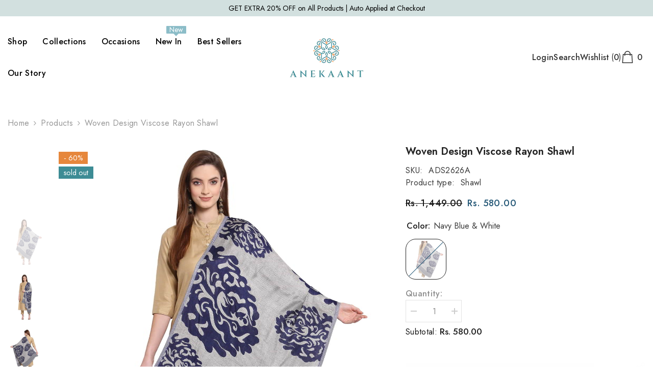

--- FILE ---
content_type: text/html; charset=utf-8
request_url: https://www.anekaant.com/products/ads2626a
body_size: 69228
content:
<!doctype html><html class="no-js" lang="en">
    <head>
        <meta charset="utf-8">
        <meta http-equiv="X-UA-Compatible" content="IE=edge">
        <meta name="viewport" content="width=device-width,initial-scale=1">
        <meta name="theme-color" content="">
        <link rel="canonical" href="https://www.anekaant.com/products/ads2626a" canonical-shop-url="https://www.anekaant.com/"><link rel="shortcut icon" href="//www.anekaant.com/cdn/shop/files/Logo_T.2_64x64_2a636258-3ccc-407c-9fd7-c62b98060ca6_32x32.png?v=1642831289" type="image/png"><link rel="preconnect" href="https://cdn.shopify.com" crossorigin>
        <title>Anekaant Navy Blue &amp; White Woven Design Viscose Rayon Shawl </title><meta name="description" content="Is your perfect closet missing something? Try out our exclusive and unique range of Shawls to complete your closet. The Viscose Rayon fabric of this Shawl ensures utmost comfort. Skin-friendly and easy to wash, these Woven Design patterned Shawls with Frayed borders you will get noticed for all the right reasons. Buy t">

<meta property="og:site_name" content="Anekaant">
<meta property="og:url" content="https://www.anekaant.com/products/ads2626a">
<meta property="og:title" content="Anekaant Navy Blue &amp; White Woven Design Viscose Rayon Shawl">
<meta property="og:type" content="product">
<meta property="og:description" content="Is your perfect closet missing something? Try out our exclusive and unique range of Shawls to complete your closet. The Viscose Rayon fabric of this Shawl ensures utmost comfort. Skin-friendly and easy to wash, these Woven Design patterned Shawls with Frayed borders you will get noticed for all the right reasons. Buy t"><meta property="og:image" content="http://www.anekaant.com/cdn/shop/products/ADS2626A_1.jpg?v=1753098330">
  <meta property="og:image:secure_url" content="https://www.anekaant.com/cdn/shop/products/ADS2626A_1.jpg?v=1753098330">
  <meta property="og:image:width" content="1200">
  <meta property="og:image:height" content="1600"><meta property="og:price:amount" content="580.00">
  <meta property="og:price:currency" content="INR"><meta name="twitter:card" content="summary_large_image">
<meta name="twitter:title" content="Anekaant Navy Blue &amp; White Woven Design Viscose Rayon Shawl">
<meta name="twitter:description" content="Is your perfect closet missing something? Try out our exclusive and unique range of Shawls to complete your closet. The Viscose Rayon fabric of this Shawl ensures utmost comfort. Skin-friendly and easy to wash, these Woven Design patterned Shawls with Frayed borders you will get noticed for all the right reasons. Buy t">

        <script>window.performance && window.performance.mark && window.performance.mark('shopify.content_for_header.start');</script><meta name="facebook-domain-verification" content="oampe9m4swmq6spdmw8i259538808d">
<meta name="google-site-verification" content="LFTOiycFvn2qMuKl275viMHUbSGV1HR7hfr6pfMOYfY">
<meta name="facebook-domain-verification" content="377wpcljf2uply1657ij24lhv1aqad">
<meta id="shopify-digital-wallet" name="shopify-digital-wallet" content="/52616757429/digital_wallets/dialog">
<link rel="alternate" type="application/json+oembed" href="https://www.anekaant.com/products/ads2626a.oembed">
<script async="async" src="/checkouts/internal/preloads.js?locale=en-IN"></script>
<script id="shopify-features" type="application/json">{"accessToken":"b3faa8b8bf36e334bd99eb6d2b6bada6","betas":["rich-media-storefront-analytics"],"domain":"www.anekaant.com","predictiveSearch":true,"shopId":52616757429,"locale":"en"}</script>
<script>var Shopify = Shopify || {};
Shopify.shop = "anekaant.myshopify.com";
Shopify.locale = "en";
Shopify.currency = {"active":"INR","rate":"1.0"};
Shopify.country = "IN";
Shopify.theme = {"name":"ella-6-7-4-Working 20250610","id":145725358261,"schema_name":"Ella","schema_version":"6.7.4","theme_store_id":null,"role":"main"};
Shopify.theme.handle = "null";
Shopify.theme.style = {"id":null,"handle":null};
Shopify.cdnHost = "www.anekaant.com/cdn";
Shopify.routes = Shopify.routes || {};
Shopify.routes.root = "/";</script>
<script type="module">!function(o){(o.Shopify=o.Shopify||{}).modules=!0}(window);</script>
<script>!function(o){function n(){var o=[];function n(){o.push(Array.prototype.slice.apply(arguments))}return n.q=o,n}var t=o.Shopify=o.Shopify||{};t.loadFeatures=n(),t.autoloadFeatures=n()}(window);</script>
<script id="shop-js-analytics" type="application/json">{"pageType":"product"}</script>
<script defer="defer" async type="module" src="//www.anekaant.com/cdn/shopifycloud/shop-js/modules/v2/client.init-shop-cart-sync_BT-GjEfc.en.esm.js"></script>
<script defer="defer" async type="module" src="//www.anekaant.com/cdn/shopifycloud/shop-js/modules/v2/chunk.common_D58fp_Oc.esm.js"></script>
<script defer="defer" async type="module" src="//www.anekaant.com/cdn/shopifycloud/shop-js/modules/v2/chunk.modal_xMitdFEc.esm.js"></script>
<script type="module">
  await import("//www.anekaant.com/cdn/shopifycloud/shop-js/modules/v2/client.init-shop-cart-sync_BT-GjEfc.en.esm.js");
await import("//www.anekaant.com/cdn/shopifycloud/shop-js/modules/v2/chunk.common_D58fp_Oc.esm.js");
await import("//www.anekaant.com/cdn/shopifycloud/shop-js/modules/v2/chunk.modal_xMitdFEc.esm.js");

  window.Shopify.SignInWithShop?.initShopCartSync?.({"fedCMEnabled":true,"windoidEnabled":true});

</script>
<script>(function() {
  var isLoaded = false;
  function asyncLoad() {
    if (isLoaded) return;
    isLoaded = true;
    var urls = ["https:\/\/chimpstatic.com\/mcjs-connected\/js\/users\/c6f034767e220d430ed39aa04\/b79aa2dd2c2b88fbd8c934873.js?shop=anekaant.myshopify.com","https:\/\/cdn.nfcube.com\/instafeed-11cc41d042dc505ee3fda2f01f72c093.js?shop=anekaant.myshopify.com","https:\/\/convert.shipway.com\/dashboard\/js\/shpwidget.js?shop=anekaant.myshopify.com"];
    for (var i = 0; i < urls.length; i++) {
      var s = document.createElement('script');
      s.type = 'text/javascript';
      s.async = true;
      s.src = urls[i];
      var x = document.getElementsByTagName('script')[0];
      x.parentNode.insertBefore(s, x);
    }
  };
  if(window.attachEvent) {
    window.attachEvent('onload', asyncLoad);
  } else {
    window.addEventListener('load', asyncLoad, false);
  }
})();</script>
<script id="__st">var __st={"a":52616757429,"offset":19800,"reqid":"a37d1467-dd35-4721-ae7d-fac172ddf2e0-1769157564","pageurl":"www.anekaant.com\/products\/ads2626a","u":"26af4d74941f","p":"product","rtyp":"product","rid":7318071083189};</script>
<script>window.ShopifyPaypalV4VisibilityTracking = true;</script>
<script id="captcha-bootstrap">!function(){'use strict';const t='contact',e='account',n='new_comment',o=[[t,t],['blogs',n],['comments',n],[t,'customer']],c=[[e,'customer_login'],[e,'guest_login'],[e,'recover_customer_password'],[e,'create_customer']],r=t=>t.map((([t,e])=>`form[action*='/${t}']:not([data-nocaptcha='true']) input[name='form_type'][value='${e}']`)).join(','),a=t=>()=>t?[...document.querySelectorAll(t)].map((t=>t.form)):[];function s(){const t=[...o],e=r(t);return a(e)}const i='password',u='form_key',d=['recaptcha-v3-token','g-recaptcha-response','h-captcha-response',i],f=()=>{try{return window.sessionStorage}catch{return}},m='__shopify_v',_=t=>t.elements[u];function p(t,e,n=!1){try{const o=window.sessionStorage,c=JSON.parse(o.getItem(e)),{data:r}=function(t){const{data:e,action:n}=t;return t[m]||n?{data:e,action:n}:{data:t,action:n}}(c);for(const[e,n]of Object.entries(r))t.elements[e]&&(t.elements[e].value=n);n&&o.removeItem(e)}catch(o){console.error('form repopulation failed',{error:o})}}const l='form_type',E='cptcha';function T(t){t.dataset[E]=!0}const w=window,h=w.document,L='Shopify',v='ce_forms',y='captcha';let A=!1;((t,e)=>{const n=(g='f06e6c50-85a8-45c8-87d0-21a2b65856fe',I='https://cdn.shopify.com/shopifycloud/storefront-forms-hcaptcha/ce_storefront_forms_captcha_hcaptcha.v1.5.2.iife.js',D={infoText:'Protected by hCaptcha',privacyText:'Privacy',termsText:'Terms'},(t,e,n)=>{const o=w[L][v],c=o.bindForm;if(c)return c(t,g,e,D).then(n);var r;o.q.push([[t,g,e,D],n]),r=I,A||(h.body.append(Object.assign(h.createElement('script'),{id:'captcha-provider',async:!0,src:r})),A=!0)});var g,I,D;w[L]=w[L]||{},w[L][v]=w[L][v]||{},w[L][v].q=[],w[L][y]=w[L][y]||{},w[L][y].protect=function(t,e){n(t,void 0,e),T(t)},Object.freeze(w[L][y]),function(t,e,n,w,h,L){const[v,y,A,g]=function(t,e,n){const i=e?o:[],u=t?c:[],d=[...i,...u],f=r(d),m=r(i),_=r(d.filter((([t,e])=>n.includes(e))));return[a(f),a(m),a(_),s()]}(w,h,L),I=t=>{const e=t.target;return e instanceof HTMLFormElement?e:e&&e.form},D=t=>v().includes(t);t.addEventListener('submit',(t=>{const e=I(t);if(!e)return;const n=D(e)&&!e.dataset.hcaptchaBound&&!e.dataset.recaptchaBound,o=_(e),c=g().includes(e)&&(!o||!o.value);(n||c)&&t.preventDefault(),c&&!n&&(function(t){try{if(!f())return;!function(t){const e=f();if(!e)return;const n=_(t);if(!n)return;const o=n.value;o&&e.removeItem(o)}(t);const e=Array.from(Array(32),(()=>Math.random().toString(36)[2])).join('');!function(t,e){_(t)||t.append(Object.assign(document.createElement('input'),{type:'hidden',name:u})),t.elements[u].value=e}(t,e),function(t,e){const n=f();if(!n)return;const o=[...t.querySelectorAll(`input[type='${i}']`)].map((({name:t})=>t)),c=[...d,...o],r={};for(const[a,s]of new FormData(t).entries())c.includes(a)||(r[a]=s);n.setItem(e,JSON.stringify({[m]:1,action:t.action,data:r}))}(t,e)}catch(e){console.error('failed to persist form',e)}}(e),e.submit())}));const S=(t,e)=>{t&&!t.dataset[E]&&(n(t,e.some((e=>e===t))),T(t))};for(const o of['focusin','change'])t.addEventListener(o,(t=>{const e=I(t);D(e)&&S(e,y())}));const B=e.get('form_key'),M=e.get(l),P=B&&M;t.addEventListener('DOMContentLoaded',(()=>{const t=y();if(P)for(const e of t)e.elements[l].value===M&&p(e,B);[...new Set([...A(),...v().filter((t=>'true'===t.dataset.shopifyCaptcha))])].forEach((e=>S(e,t)))}))}(h,new URLSearchParams(w.location.search),n,t,e,['guest_login'])})(!0,!0)}();</script>
<script integrity="sha256-4kQ18oKyAcykRKYeNunJcIwy7WH5gtpwJnB7kiuLZ1E=" data-source-attribution="shopify.loadfeatures" defer="defer" src="//www.anekaant.com/cdn/shopifycloud/storefront/assets/storefront/load_feature-a0a9edcb.js" crossorigin="anonymous"></script>
<script data-source-attribution="shopify.dynamic_checkout.dynamic.init">var Shopify=Shopify||{};Shopify.PaymentButton=Shopify.PaymentButton||{isStorefrontPortableWallets:!0,init:function(){window.Shopify.PaymentButton.init=function(){};var t=document.createElement("script");t.src="https://www.anekaant.com/cdn/shopifycloud/portable-wallets/latest/portable-wallets.en.js",t.type="module",document.head.appendChild(t)}};
</script>
<script data-source-attribution="shopify.dynamic_checkout.buyer_consent">
  function portableWalletsHideBuyerConsent(e){var t=document.getElementById("shopify-buyer-consent"),n=document.getElementById("shopify-subscription-policy-button");t&&n&&(t.classList.add("hidden"),t.setAttribute("aria-hidden","true"),n.removeEventListener("click",e))}function portableWalletsShowBuyerConsent(e){var t=document.getElementById("shopify-buyer-consent"),n=document.getElementById("shopify-subscription-policy-button");t&&n&&(t.classList.remove("hidden"),t.removeAttribute("aria-hidden"),n.addEventListener("click",e))}window.Shopify?.PaymentButton&&(window.Shopify.PaymentButton.hideBuyerConsent=portableWalletsHideBuyerConsent,window.Shopify.PaymentButton.showBuyerConsent=portableWalletsShowBuyerConsent);
</script>
<script>
  function portableWalletsCleanup(e){e&&e.src&&console.error("Failed to load portable wallets script "+e.src);var t=document.querySelectorAll("shopify-accelerated-checkout .shopify-payment-button__skeleton, shopify-accelerated-checkout-cart .wallet-cart-button__skeleton"),e=document.getElementById("shopify-buyer-consent");for(let e=0;e<t.length;e++)t[e].remove();e&&e.remove()}function portableWalletsNotLoadedAsModule(e){e instanceof ErrorEvent&&"string"==typeof e.message&&e.message.includes("import.meta")&&"string"==typeof e.filename&&e.filename.includes("portable-wallets")&&(window.removeEventListener("error",portableWalletsNotLoadedAsModule),window.Shopify.PaymentButton.failedToLoad=e,"loading"===document.readyState?document.addEventListener("DOMContentLoaded",window.Shopify.PaymentButton.init):window.Shopify.PaymentButton.init())}window.addEventListener("error",portableWalletsNotLoadedAsModule);
</script>

<script type="module" src="https://www.anekaant.com/cdn/shopifycloud/portable-wallets/latest/portable-wallets.en.js" onError="portableWalletsCleanup(this)" crossorigin="anonymous"></script>
<script nomodule>
  document.addEventListener("DOMContentLoaded", portableWalletsCleanup);
</script>

<link id="shopify-accelerated-checkout-styles" rel="stylesheet" media="screen" href="https://www.anekaant.com/cdn/shopifycloud/portable-wallets/latest/accelerated-checkout-backwards-compat.css" crossorigin="anonymous">
<style id="shopify-accelerated-checkout-cart">
        #shopify-buyer-consent {
  margin-top: 1em;
  display: inline-block;
  width: 100%;
}

#shopify-buyer-consent.hidden {
  display: none;
}

#shopify-subscription-policy-button {
  background: none;
  border: none;
  padding: 0;
  text-decoration: underline;
  font-size: inherit;
  cursor: pointer;
}

#shopify-subscription-policy-button::before {
  box-shadow: none;
}

      </style>
<script id="sections-script" data-sections="header-navigation-full-elements,header-mobile" defer="defer" src="//www.anekaant.com/cdn/shop/t/13/compiled_assets/scripts.js?v=6041"></script>
<script>window.performance && window.performance.mark && window.performance.mark('shopify.content_for_header.end');</script>
        <style>@import url('https://fonts.googleapis.com/css?family=Jost:300,300i,400,400i,500,500i,600,600i,700,700i,800,800i&display=swap');
                :root {
        --font-family-1: Jost;
        --font-family-2: Jost;

        /* Settings Body */--font-body-family: Jost;--font-body-size: 16px;--font-body-weight: 400;--body-line-height: 16px;--body-letter-spacing: 0.02em;

        /* Settings Heading */--font-heading-family: Jost;--font-heading-size: 24px;--font-heading-weight: 700;--font-heading-style: normal;--heading-line-height: 34px;--heading-letter-spacing: 0.02em;--heading-text-transform: none;--heading-border-height: 1px;

        /* Menu Lv1 */--font-menu-lv1-family: Jost;--font-menu-lv1-size: 16px;--font-menu-lv1-weight: 500;--menu-lv1-line-height: 24px;--menu-lv1-letter-spacing: 0.02em;--menu-lv1-text-transform: capitalize;

        /* Menu Lv2 */--font-menu-lv2-family: Jost;--font-menu-lv2-size: 16px;--font-menu-lv2-weight: 400;--menu-lv2-line-height: 24px;--menu-lv2-letter-spacing: 0.02em;--menu-lv2-text-transform: capitalize;

        /* Menu Lv3 */--font-menu-lv3-family: Jost;--font-menu-lv3-size: 16px;--font-menu-lv3-weight: 400;--menu-lv3-line-height: 24px;--menu-lv3-letter-spacing: 0.02em;--menu-lv3-text-transform: capitalize;

        /* Mega Menu Lv2 */--font-mega-menu-lv2-family: Jost;--font-mega-menu-lv2-size: 16px;--font-mega-menu-lv2-weight: 500;--font-mega-menu-lv2-style: normal;--mega-menu-lv2-line-height: 22px;--mega-menu-lv2-letter-spacing: 0.02em;--mega-menu-lv2-text-transform: capitalize;

        /* Mega Menu Lv3 */--font-mega-menu-lv3-family: Jost;--font-mega-menu-lv3-size: 16px;--font-mega-menu-lv3-weight: 400;--mega-menu-lv3-line-height: 24px;--mega-menu-lv3-letter-spacing: 0.02em;--mega-menu-lv3-text-transform: capitalize;

        /* Product Card Title */--product-title-font: Jost;--product-title-font-size : 16px;--product-title-font-weight : 500;--product-title-line-height: 28px;--product-title-letter-spacing: 0.02em;--product-title-line-text : 2;--product-title-text-transform : capitalize;--product-title-margin-bottom: 3px;

        /* Product Card Vendor */--product-vendor-font: Jost;--product-vendor-font-size : 13px;--product-vendor-font-weight : 400;--product-vendor-font-style : normal;--product-vendor-line-height: 20px;--product-vendor-letter-spacing: 0.02em;--product-vendor-text-transform : uppercase;--product-vendor-margin-bottom: 3px;--product-vendor-margin-top: 0px;

        /* Product Card Price */--product-price-font: Jost;--product-price-font-size : 16px;--product-price-font-weight : 500;--product-price-line-height: 22px;--product-price-letter-spacing: 0.02em;--product-price-margin-top: 4px;--product-price-margin-bottom: 8px;

        /* Product Card Badge */--badge-font: Jost;--badge-font-size : 14px;--badge-font-weight : 400;--badge-text-transform : lowercase;--badge-letter-spacing: 0.02em;--badge-line-height: 20px;--badge-border-radius: 0px;--badge-padding-top: 2px;--badge-padding-bottom: 2px;--badge-padding-left-right: 10px;--badge-postion-top: 15px;--badge-postion-left-right: 0px;

        /* Product Quickview */
        --product-quickview-font-size : 13px; --product-quickview-line-height: 22px; --product-quickview-border-radius: 3px; --product-quickview-padding-top: 2px; --product-quickview-padding-bottom: 2px; --product-quickview-padding-left-right: 19px; --product-quickview-sold-out-product: #e95144;--product-quickview-box-shadow: 0 1px 3px #0003;/* Blog Card Tile */--blog-title-font: Jost;--blog-title-font-size : 20px; --blog-title-font-weight : 500; --blog-title-line-height: 26px; --blog-title-letter-spacing: 0.02em; --blog-title-text-transform : capitalize;

        /* Blog Card Info (Date, Author) */--blog-info-font: Jost;--blog-info-font-size : 16px; --blog-info-font-weight : 400; --blog-info-line-height: 24px; --blog-info-letter-spacing: 0.02em; --blog-info-text-transform : none;

        /* Button 1 */--btn-1-font-family: Jost;--btn-1-font-size: 16px; --btn-1-font-weight: 400; --btn-1-text-transform: capitalize; --btn-1-line-height: 26px; --btn-1-letter-spacing: 0.02em; --btn-1-text-align: center; --btn-1-border-radius: 0px; --btn-1-border-width: 1px; --btn-1-border-style: solid; --btn-1-padding-top: 10px; --btn-1-padding-bottom: 11px; --btn-1-horizontal-length: 0px; --btn-1-vertical-length: 0px; --btn-1-blur-radius: 0px; --btn-1-spread: 0px;
        --btn-1-inset: ;/* Button 2 */--btn-2-font-family: Jost;--btn-2-font-size: 16px; --btn-2-font-weight: 400; --btn-2-text-transform: capitalize; --btn-2-line-height: 26px; --btn-2-letter-spacing: 0.02em; --btn-2-text-align: center; --btn-2-border-radius: 0px; --btn-2-border-width: 1px; --btn-2-border-style: solid; --btn-2-padding-top: 13px; --btn-2-padding-bottom: 13px; --btn-2-horizontal-length: 0px; --btn-2-vertical-length: 0px; --btn-2-blur-radius: 0px; --btn-2-spread: 0px;
        --btn-2-inset: ;/* Button 3 */--btn-3-font-family: Jost;--btn-3-font-size: 16px; --btn-3-font-weight: 400; --btn-3-text-transform: capitalize; --btn-3-line-height: 26px; --btn-3-letter-spacing: 0.02em; --btn-3-text-align: center; --btn-3-border-radius: 0px; --btn-3-border-width: 1px; --btn-3-border-style: solid; --btn-3-padding-top: 12px; --btn-3-padding-bottom: 12px; --btn-3-horizontal-length: 0px; --btn-3-vertical-length: 0px; --btn-3-blur-radius: 0px; --btn-3-spread: 0px;
        --btn-3-inset: ;/* Footer Heading */--footer-heading-font-family: Jost;--footer-heading-font-size : 18px; --footer-heading-font-weight : 500; --footer-heading-line-height : 24px; --footer-heading-letter-spacing : 0; --footer-heading-text-transform : capitalize;

        /* Footer Link */--footer-link-font-family: Jost;--footer-link-font-size : 16px; --footer-link-font-weight : ; --footer-link-line-height : 34px; --footer-link-letter-spacing : 0; --footer-link-text-transform : capitalize;

        /* Page Title */--font-page-title-family: Jost;--font-page-title-size: 24px; --font-page-title-weight: 700; --font-page-title-style: normal; --page-title-line-height: 20px; --page-title-letter-spacing: .02em; --page-title-text-transform: uppercase;

        /* Font Product Tab Title */
        --font-tab-type-1: Jost; --font-tab-type-2: Jost;

        /* Text Size */
        --text-size-font-size : 12px; --text-size-font-weight : 400; --text-size-line-height : 22px; --text-size-letter-spacing : 0; --text-size-text-transform : uppercase; --text-size-color : #787878;

        /* Font Weight */
        --font-weight-normal: 400; --font-weight-medium: 500; --font-weight-semibold: 600; --font-weight-bold: 700; --font-weight-bolder: 800; --font-weight-black: 900;

        /* Radio Button */
        --form-label-checkbox-before-bg: #fff; --form-label-checkbox-before-border: #cecece; --form-label-checkbox-before-bg-checked: #000;

        /* Conatiner */
        --body-custom-width-container: 1800px;

        /* Layout Boxed */
        --color-background-layout-boxed: rgba(0,0,0,0);/* Arrow */
        --position-horizontal-slick-arrow: 75px;

        /* General Color*/
        --color-text: #191919; --color-text2: #969696; --color-global: #232323; --color-white: #FFFFFF; --color-grey: #787878; --color-black: #202020; --color-base-text-rgb: 25, 25, 25; --color-base-text2-rgb: 150, 150, 150; --color-background: #ffffff; --color-background-rgb: 255, 255, 255; --color-background-overylay: rgba(255, 255, 255, 0.9); --color-base-accent-text: ; --color-base-accent-1: ; --color-base-accent-2: ; --color-link: #232323; --color-link-hover: #232323; --color-error: #D93333; --color-error-bg: #FCEEEE; --color-success: #5A5A5A; --color-success-bg: #DFF0D8; --color-info: #202020; --color-info-bg: #FFF2DD; --color-link-underline: rgba(35, 35, 35, 0.5); --color-breadcrumb: #999999; --colors-breadcrumb-hover: #232323;--colors-breadcrumb-active: #999999; --border-global: #e6e6e6; --bg-global: #fafafa; --bg-planceholder: #fafafa; --color-warning: #fff; --bg-warning: #e0b252; --color-background-10 : #e8e8e8; --color-background-20 : #d1d1d1; --color-background-30 : #bababa; --color-background-50 : #8c8c8c; --color-background-global : #919191;

        /* Arrow Color */
        --arrow-color: #000000; --arrow-background-color: #ffffff; --arrow-border-color: #ffffff;--arrow-color-hover: #000000;--arrow-background-color-hover: #f3f3f3;--arrow-border-color-hover: #f3f3f3;--arrow-width: 50px;--arrow-height: 50px;--arrow-size: 55px;--arrow-size-icon: 22px;--arrow-border-radius: 0%;--arrow-border-width: 1px;--arrow-width-half: -25px;

        /* Pagination Color */
        --pagination-item-color: #3c3c3c; --pagination-item-color-active: #3c3c3c; --pagination-item-bg-color: #fff;--pagination-item-bg-color-active: #fff;--pagination-item-border-color: #fff;--pagination-item-border-color-active: #3c3c3c;--pagination-arrow-color: #3c3c3c;--pagination-arrow-color-active: #3c3c3c;--pagination-arrow-bg-color: #fff;--pagination-arrow-bg-color-active: #fff;--pagination-arrow-border-color: #fff;--pagination-arrow-border-color-active: #fff;

        /* Dots Color */
        --dots-color: rgba(0,0,0,0);--dots-border-color: #000000;--dots-color-active: #000000;--dots-border-color-active: #000000;--dots-style2-background-opacity: #00000020;--dots-width: 12px;--dots-height: 12px;

        /* Button Color */
        --btn-1-color: #ffffff;--btn-1-bg: #2a6876;--btn-1-border: #2a6876;--btn-1-color-hover: #000000;--btn-1-bg-hover: #ffffff;--btn-1-border-hover: #000000;
        --btn-2-color: #000000;--btn-2-bg: #ffffff;--btn-2-border: #000000;--btn-2-color-hover: #ffffff;--btn-2-bg-hover: #2a6876;--btn-2-border-hover: #2a6876;
        --btn-3-color: #FFFFFF;--btn-3-bg: #e9514b;--btn-3-border: #e9514b;--btn-3-color-hover: #ffffff;--btn-3-bg-hover: #e9514b;--btn-3-border-hover: #e9514b;
        --anchor-transition: all ease .3s;--bg-white: #ffffff;--bg-black: #000000;--bg-grey: #808080;--icon: var(--color-text);--text-cart: #3c3c3c;--duration-short: 100ms;--duration-default: 350ms;--duration-long: 500ms;--form-input-bg: #ffffff;--form-input-border: #c7c7c7;--form-input-color: #191919;--form-input-placeholder: #787878;--form-label: #191919;

        --new-badge-color: #191919;--new-badge-bg: #ffffff;--sale-badge-color: #ffffff;--sale-badge-bg: #e6873c;--sold-out-badge-color: #ffffff;--sold-out-badge-bg: #3d8c95;--custom-badge-color: #ffffff;--custom-badge-bg: #ea8f49;--bundle-badge-color: #ffffff;--bundle-badge-bg: #191919;
        
        --product-title-color : #191919;--product-title-color-hover : #2a6876;--product-vendor-color : #787878;--product-price-color : #787878;--product-sale-price-color : #225675;--product-compare-price-color : #787878;--product-countdown-color : #c12e48;--product-countdown-bg-color : #ffffff;

        --product-swatch-border : #cbcbcb;--product-swatch-border-active : #191919;--product-swatch-width : 40px;--product-swatch-height : 40px;--product-swatch-border-radius : 0px;--product-swatch-color-width : 80px;--product-swatch-color-height : 80px;--product-swatch-color-border-radius : 20px;

        --product-wishlist-color : #191919;--product-wishlist-bg : #fff;--product-wishlist-border : transparent;--product-wishlist-color-added : #191919;--product-wishlist-bg-added : #fbdee3;--product-wishlist-border-added : transparent;--product-compare-color : #191919;--product-compare-bg : #FFFFFF;--product-compare-color-added : #D12442; --product-compare-bg-added : #FFFFFF; --product-hot-stock-text-color : #d62828; --product-quick-view-color : #0b0335; --product-cart-image-fit : contain; --product-title-variant-font-size: 20px;--product-quick-view-bg : #ffffff;--product-quick-view-bg-above-button: rgba(255, 255, 255, 0.7);--product-quick-view-color-hover : #0b0335;--product-quick-view-bg-hover : #ffffff;--product-action-color : #ffffff;--product-action-bg : #3d8c95;--product-action-border : #3d8c95;--product-action-color-hover : #2d2d2d;--product-action-bg-hover : #ffffff;--product-action-border-hover : #2d2d2d;

        /* Multilevel Category Filter */
        --color-label-multiLevel-categories: #232323;--bg-label-multiLevel-categories: #fff;--color-button-multiLevel-categories: #fff;--bg-button-multiLevel-categories: #ff8b21;--border-button-multiLevel-categories: #ff736b;--hover-color-button-multiLevel-categories: #fff;--hover-bg-button-multiLevel-categories: #ff8b21;--w-product-swatch-custom: 40px;--h-product-swatch-custom: 40px;--w-product-swatch-custom-mb: 20px;--h-product-swatch-custom-mb: 20px;--font-size-product-swatch-more: 14px;--swatch-border : #cbcbcb;--swatch-border-active : #232323;

        --variant-size: #191919;--variant-size-border: #e7e7e7;--variant-size-bg: #ffffff;--variant-size-hover: #ffffff;--variant-size-border-hover: #191919;--variant-size-bg-hover: #191919;--variant-bg : #ffffff; --variant-color : #232323; --variant-bg-active : #ffffff; --variant-color-active : #232323;

        --fontsize-text-social: 12px;
        --page-content-distance: 64px;--sidebar-content-distance: 40px;--button-transition-ease: cubic-bezier(.25,.46,.45,.94);

        /* Loading Spinner Color */
        --spinner-top-color: #fc0; --spinner-right-color: #4dd4c6; --spinner-bottom-color: #f00; --spinner-left-color: #f6f6f6;

        /* Product Card Marquee */
        --product-marquee-background-color: ;--product-marquee-text-color: #FFFFFF;--product-marquee-text-size: 14px;--product-marquee-text-mobile-size: 14px;--product-marquee-text-weight: 400;--product-marquee-text-transform: none;--product-marquee-text-style: italic;--product-marquee-speed: ; --product-marquee-line-height: calc(var(--product-marquee-text-mobile-size) * 1.5);
    }
</style>
        <link href="//www.anekaant.com/cdn/shop/t/13/assets/base.css?v=129837406679264001561749192561" rel="stylesheet" type="text/css" media="all" /><link href="//www.anekaant.com/cdn/shop/t/13/assets/fade-up-animation.css?v=148448505227430981271749192562" rel="stylesheet" type="text/css" media="all" /><link href="//www.anekaant.com/cdn/shop/t/13/assets/animated.css?v=91884483947907798981749192561" rel="stylesheet" type="text/css" media="all" />
<link href="//www.anekaant.com/cdn/shop/t/13/assets/component-card.css?v=145853847905210236011749192561" rel="stylesheet" type="text/css" media="all" />
<link href="//www.anekaant.com/cdn/shop/t/13/assets/component-loading-overlay.css?v=26723411978098876071749192562" rel="stylesheet" type="text/css" media="all" />
<link href="//www.anekaant.com/cdn/shop/t/13/assets/component-loading-banner.css?v=8531665849562364421749192562" rel="stylesheet" type="text/css" media="all" />
<link href="//www.anekaant.com/cdn/shop/t/13/assets/component-quick-cart.css?v=56678033339809810831749192562" rel="stylesheet" type="text/css" media="all" />
<link rel="stylesheet" href="//www.anekaant.com/cdn/shop/t/13/assets/vendor.css?v=164616260963476715651749192563" media="print" onload="this.media='all'">
<noscript><link href="//www.anekaant.com/cdn/shop/t/13/assets/vendor.css?v=164616260963476715651749192563" rel="stylesheet" type="text/css" media="all" /></noscript>


	<link href="//www.anekaant.com/cdn/shop/t/13/assets/component-card-07.css?v=178837112992585608781749192561" rel="stylesheet" type="text/css" media="all" />


<link href="//www.anekaant.com/cdn/shop/t/13/assets/component-predictive-search.css?v=173460233946013614451749192562" rel="stylesheet" type="text/css" media="all" /><link rel="stylesheet" href="//www.anekaant.com/cdn/shop/t/13/assets/component-newsletter.css?v=32769400226949518191749192562" media="print" onload="this.media='all'">
<link rel="stylesheet" href="//www.anekaant.com/cdn/shop/t/13/assets/component-slider.css?v=18320497342874123791749192562" media="print" onload="this.media='all'">
<link rel="stylesheet" href="//www.anekaant.com/cdn/shop/t/13/assets/component-list-social.css?v=160160302884525886651749192562" media="print" onload="this.media='all'"><noscript><link href="//www.anekaant.com/cdn/shop/t/13/assets/component-newsletter.css?v=32769400226949518191749192562" rel="stylesheet" type="text/css" media="all" /></noscript>
<noscript><link href="//www.anekaant.com/cdn/shop/t/13/assets/component-slider.css?v=18320497342874123791749192562" rel="stylesheet" type="text/css" media="all" /></noscript>
<noscript><link href="//www.anekaant.com/cdn/shop/t/13/assets/component-list-social.css?v=160160302884525886651749192562" rel="stylesheet" type="text/css" media="all" /></noscript>

<style type="text/css">
	.nav-title-mobile {display: none;}.list-menu--disclosure{display: none;position: absolute;min-width: 100%;width: 22rem;background-color: var(--bg-white);box-shadow: 0 1px 4px 0 rgb(0 0 0 / 15%);padding: 5px 0 5px 20px;opacity: 0;visibility: visible;pointer-events: none;transition: opacity var(--duration-default) ease, transform var(--duration-default) ease;}.list-menu--disclosure-2{margin-left: calc(100% - 15px);z-index: 2;top: -5px;}.list-menu--disclosure:focus {outline: none;}.list-menu--disclosure.localization-selector {max-height: 18rem;overflow: auto;width: 10rem;padding: 0.5rem;}.js menu-drawer > details > summary::before, .js menu-drawer > details[open]:not(.menu-opening) > summary::before {content: '';position: absolute;cursor: default;width: 100%;height: calc(100vh - 100%);height: calc(var(--viewport-height, 100vh) - (var(--header-bottom-position, 100%)));top: 100%;left: 0;background: var(--color-foreground-50);opacity: 0;visibility: hidden;z-index: 2;transition: opacity var(--duration-default) ease,visibility var(--duration-default) ease;}menu-drawer > details[open] > summary::before {visibility: visible;opacity: 1;}.menu-drawer {position: absolute;transform: translateX(-100%);visibility: hidden;z-index: 3;left: 0;top: 100%;width: 100%;max-width: calc(100vw - 4rem);padding: 0;border: 0.1rem solid var(--color-background-10);border-left: 0;border-bottom: 0;background-color: var(--bg-white);overflow-x: hidden;}.js .menu-drawer {height: calc(100vh - 100%);height: calc(var(--viewport-height, 100vh) - (var(--header-bottom-position, 100%)));}.js details[open] > .menu-drawer, .js details[open] > .menu-drawer__submenu {transition: transform var(--duration-default) ease, visibility var(--duration-default) ease;}.no-js details[open] > .menu-drawer, .js details[open].menu-opening > .menu-drawer, details[open].menu-opening > .menu-drawer__submenu {transform: translateX(0);visibility: visible;}@media screen and (min-width: 750px) {.menu-drawer {width: 40rem;}.no-js .menu-drawer {height: auto;}}.menu-drawer__inner-container {position: relative;height: 100%;}.menu-drawer__navigation-container {display: grid;grid-template-rows: 1fr auto;align-content: space-between;overflow-y: auto;height: 100%;}.menu-drawer__navigation {padding: 0 0 5.6rem 0;}.menu-drawer__inner-submenu {height: 100%;overflow-x: hidden;overflow-y: auto;}.no-js .menu-drawer__navigation {padding: 0;}.js .menu-drawer__menu li {width: 100%;border-bottom: 1px solid #e6e6e6;overflow: hidden;}.menu-drawer__menu-item{line-height: var(--body-line-height);letter-spacing: var(--body-letter-spacing);padding: 10px 20px 10px 15px;cursor: pointer;display: flex;align-items: center;justify-content: space-between;}.menu-drawer__menu-item .label{display: inline-block;vertical-align: middle;font-size: calc(var(--font-body-size) - 4px);font-weight: var(--font-weight-normal);letter-spacing: var(--body-letter-spacing);height: 20px;line-height: 20px;margin: 0 0 0 10px;padding: 0 5px;text-transform: uppercase;text-align: center;position: relative;}.menu-drawer__menu-item .label:before{content: "";position: absolute;border: 5px solid transparent;top: 50%;left: -9px;transform: translateY(-50%);}.menu-drawer__menu-item > .icon{width: 24px;height: 24px;margin: 0 10px 0 0;}.menu-drawer__menu-item > .symbol {position: absolute;right: 20px;top: 50%;transform: translateY(-50%);display: flex;align-items: center;justify-content: center;font-size: 0;pointer-events: none;}.menu-drawer__menu-item > .symbol .icon{width: 14px;height: 14px;opacity: .6;}.menu-mobile-icon .menu-drawer__menu-item{justify-content: flex-start;}.no-js .menu-drawer .menu-drawer__menu-item > .symbol {display: none;}.js .menu-drawer__submenu {position: absolute;top: 0;width: 100%;bottom: 0;left: 0;background-color: var(--bg-white);z-index: 1;transform: translateX(100%);visibility: hidden;}.js .menu-drawer__submenu .menu-drawer__submenu {overflow-y: auto;}.menu-drawer__close-button {display: block;width: 100%;padding: 10px 15px;background-color: transparent;border: none;background: #f6f8f9;position: relative;}.menu-drawer__close-button .symbol{position: absolute;top: auto;left: 20px;width: auto;height: 22px;z-index: 10;display: flex;align-items: center;justify-content: center;font-size: 0;pointer-events: none;}.menu-drawer__close-button .icon {display: inline-block;vertical-align: middle;width: 18px;height: 18px;transform: rotate(180deg);}.menu-drawer__close-button .text{max-width: calc(100% - 50px);white-space: nowrap;overflow: hidden;text-overflow: ellipsis;display: inline-block;vertical-align: top;width: 100%;margin: 0 auto;}.no-js .menu-drawer__close-button {display: none;}.menu-drawer__utility-links {padding: 2rem;}.menu-drawer__account {display: inline-flex;align-items: center;text-decoration: none;padding: 1.2rem;margin-left: -1.2rem;font-size: 1.4rem;}.menu-drawer__account .icon-account {height: 2rem;width: 2rem;margin-right: 1rem;}.menu-drawer .list-social {justify-content: flex-start;margin-left: -1.25rem;margin-top: 2rem;}.menu-drawer .list-social:empty {display: none;}.menu-drawer .list-social__link {padding: 1.3rem 1.25rem;}

	/* Style General */
	.d-block{display: block}.d-inline-block{display: inline-block}.d-flex{display: flex}.d-none {display: none}.d-grid{display: grid}.ver-alg-mid {vertical-align: middle}.ver-alg-top{vertical-align: top}
	.flex-jc-start{justify-content:flex-start}.flex-jc-end{justify-content:flex-end}.flex-jc-center{justify-content:center}.flex-jc-between{justify-content:space-between}.flex-jc-stretch{justify-content:stretch}.flex-align-start{align-items: flex-start}.flex-align-center{align-items: center}.flex-align-end{align-items: flex-end}.flex-align-stretch{align-items:stretch}.flex-wrap{flex-wrap: wrap}.flex-nowrap{flex-wrap: nowrap}.fd-row{flex-direction:row}.fd-row-reverse{flex-direction:row-reverse}.fd-column{flex-direction:column}.fd-column-reverse{flex-direction:column-reverse}.fg-0{flex-grow:0}.fs-0{flex-shrink:0}.gap-15{gap:15px}.gap-30{gap:30px}.gap-col-30{column-gap:30px}
	.p-relative{position:relative}.p-absolute{position:absolute}.p-static{position:static}.p-fixed{position:fixed;}
	.zi-1{z-index:1}.zi-2{z-index:2}.zi-3{z-index:3}.zi-5{z-index:5}.zi-6{z-index:6}.zi-7{z-index:7}.zi-9{z-index:9}.zi-10{z-index:10}.zi-99{z-index:99} .zi-100{z-index:100} .zi-101{z-index:101}
	.top-0{top:0}.top-100{top:100%}.top-auto{top:auto}.left-0{left:0}.left-auto{left:auto}.right-0{right:0}.right-auto{right:auto}.bottom-0{bottom:0}
	.middle-y{top:50%;transform:translateY(-50%)}.middle-x{left:50%;transform:translateX(-50%)}
	.opacity-0{opacity:0}.opacity-1{opacity:1}
	.o-hidden{overflow:hidden}.o-visible{overflow:visible}.o-unset{overflow:unset}.o-x-hidden{overflow-x:hidden}.o-y-auto{overflow-y:auto;}
	.pt-0{padding-top:0}.pt-2{padding-top:2px}.pt-5{padding-top:5px}.pt-10{padding-top:10px}.pt-10-imp{padding-top:10px !important}.pt-12{padding-top:12px}.pt-16{padding-top:16px}.pt-20{padding-top:20px}.pt-24{padding-top:24px}.pt-30{padding-top:30px}.pt-32{padding-top:32px}.pt-36{padding-top:36px}.pt-48{padding-top:48px}.pb-0{padding-bottom:0}.pb-5{padding-bottom:5px}.pb-10{padding-bottom:10px}.pb-10-imp{padding-bottom:10px !important}.pb-12{padding-bottom:12px}.pb-15{padding-bottom:15px}.pb-16{padding-bottom:16px}.pb-18{padding-bottom:18px}.pb-20{padding-bottom:20px}.pb-24{padding-bottom:24px}.pb-32{padding-bottom:32px}.pb-40{padding-bottom:40px}.pb-48{padding-bottom:48px}.pb-50{padding-bottom:50px}.pb-80{padding-bottom:80px}.pb-84{padding-bottom:84px}.pr-0{padding-right:0}.pr-5{padding-right: 5px}.pr-10{padding-right:10px}.pr-20{padding-right:20px}.pr-24{padding-right:24px}.pr-30{padding-right:30px}.pr-36{padding-right:36px}.pr-80{padding-right:80px}.pl-0{padding-left:0}.pl-12{padding-left:12px}.pl-20{padding-left:20px}.pl-24{padding-left:24px}.pl-36{padding-left:36px}.pl-48{padding-left:48px}.pl-52{padding-left:52px}.pl-80{padding-left:80px}.p-zero{padding:0}
	.m-lr-auto{margin:0 auto}.m-zero{margin:0}.ml-auto{margin-left:auto}.ml-0{margin-left:0}.ml-5{margin-left:5px}.ml-15{margin-left:15px}.ml-20{margin-left:20px}.ml-30{margin-left:30px}.mr-auto{margin-right:auto}.mr-0{margin-right:0}.mr-5{margin-right:5px}.mr-10{margin-right:10px}.mr-20{margin-right:20px}.mr-30{margin-right:30px}.mt-0{margin-top: 0}.mt-10{margin-top: 10px}.mt-15{margin-top: 15px}.mt-20{margin-top: 20px}.mt-25{margin-top: 25px}.mt-30{margin-top: 30px}.mt-40{margin-top: 40px}.mt-45{margin-top: 45px}.mb-0{margin-bottom: 0}.mb-5{margin-bottom: 5px}.mb-10{margin-bottom: 10px}.mb-15{margin-bottom: 15px}.mb-18{margin-bottom: 18px}.mb-20{margin-bottom: 20px}.mb-30{margin-bottom: 30px}
	.h-0{height:0}.h-100{height:100%}.h-100v{height:100vh}.h-auto{height:auto}.mah-100{max-height:100%}.mih-15{min-height: 15px}.mih-none{min-height: unset}.lih-15{line-height: 15px}
	.w-50pc{width:50%}.w-100{width:100%}.w-100v{width:100vw}.maw-100{max-width:100%}.maw-300{max-width:300px}.maw-480{max-width: 480px}.maw-780{max-width: 780px}.w-auto{width:auto}.minw-auto{min-width: auto}.min-w-100{min-width: 100px}
	.float-l{float:left}.float-r{float:right}
	.b-zero{border:none}.br-50p{border-radius:50%}.br-zero{border-radius:0}.br-2{border-radius:2px}.bg-none{background: none}
	.stroke-w-0{stroke-width: 0px}.stroke-w-1h{stroke-width: 0.5px}.stroke-w-1{stroke-width: 1px}.stroke-w-3{stroke-width: 3px}.stroke-w-5{stroke-width: 5px}.stroke-w-7 {stroke-width: 7px}.stroke-w-10 {stroke-width: 10px}.stroke-w-12 {stroke-width: 12px}.stroke-w-15 {stroke-width: 15px}.stroke-w-20 {stroke-width: 20px}.stroke-w-25 {stroke-width: 25px}.stroke-w-30{stroke-width: 30px}.stroke-w-32 {stroke-width: 32px}.stroke-w-40 {stroke-width: 40px}
	.w-h-16{width: 16px;height: 16px}.w-h-17{width: 17px;height: 17px}.w-h-18 {width: 18px;height: 18px}.w-h-19{width: 19px;height: 19px}.w-h-20 {width: 20px;height: 20px}.w-h-21{width: 21px;height: 21px}.w-h-22 {width: 22px;height: 22px}.w-h-23{width: 23px;height: 23px}.w-h-24 {width: 24px;height: 24px}.w-h-25 {width: 25px;height: 25px}.w-h-26 {width: 26px;height: 26px}.w-h-27 {width: 27px;height: 27px}.w-h-28 {width: 28px;height: 28px}.w-h-29 {width: 29px;height: 29px}.w-h-30 {width: 30px;height: 30px}.w-h-31 {width: 31px;height: 31px}.w-h-32 {width: 32px;height: 32px}.w-h-33 {width: 33px;height: 33px}.w-h-34 {width: 34px;height: 34px}.w-h-35 {width: 35px;height: 35px}.w-h-36 {width: 36px;height: 36px}.w-h-37 {width: 37px;height: 37px}.w-21{width: 21px}.w-23{width: 23px}.w-24{width: 24px}.w-30{width: 30px}.h-22{height: 22px}.h-23{height: 23px}.h-24{height: 24px}
	.txt-d-none{text-decoration:none}.txt-d-underline{text-decoration:underline}.txt-u-o-1{text-underline-offset: 1px}.txt-u-o-2{text-underline-offset: 2px}.txt-u-o-3{text-underline-offset: 3px}.txt-u-o-4{text-underline-offset: 4px}.txt-u-o-5{text-underline-offset: 5px}.txt-u-o-6{text-underline-offset: 6px}.txt-u-o-8{text-underline-offset: 8px}.txt-u-o-12{text-underline-offset: 12px}.txt-t-up{text-transform:uppercase}.txt-t-cap{text-transform:capitalize}
	.ft-0{font-size: 0}.ft-16{font-size: 16px}.ls-0{letter-spacing: 0}.ls-02{letter-spacing: 0.2em}.ls-05{letter-spacing: 0.5em}.ft-i{font-style: italic}
	.button-effect svg{transition: 0.3s}.button-effect:hover svg{transform: rotate(180deg)}
	.icon-effect:hover svg {transform: scale(1.15)}.icon-effect:hover .icon-search-1 {transform: rotate(-90deg) scale(1.15)}
	.link-effect > span:after, .link-effect > .text__icon:after{content: "";position: absolute;bottom: -2px;left: 0;height: 1px;width: 100%;transform: scaleX(0);transition: transform var(--duration-default) ease-out;transform-origin: right}
	.link-effect > .text__icon:after{ bottom: 0 }
	.link-effect > span:hover:after, .link-effect > .text__icon:hover:after{transform: scaleX(1);transform-origin: left}
	@media (min-width: 1025px){
		.pl-lg-80{padding-left:80px}.pr-lg-80{padding-right:80px}
	}
</style>
        <script src="//www.anekaant.com/cdn/shop/t/13/assets/vendor.js?v=136349610325169103951749192563" type="text/javascript"></script>
<script src="//www.anekaant.com/cdn/shop/t/13/assets/global.js?v=47420480456341463851749192562" type="text/javascript"></script>
<script src="//www.anekaant.com/cdn/shop/t/13/assets/lazysizes.min.js?v=122719776364282065531749192563" type="text/javascript"></script>
<!-- <script src="//www.anekaant.com/cdn/shop/t/13/assets/menu.js?v=49849284315874639661749192563" type="text/javascript"></script> --><script src="//www.anekaant.com/cdn/shop/t/13/assets/predictive-search.js?v=150287457454705182001749192563" defer="defer"></script><script src="//www.anekaant.com/cdn/shop/t/13/assets/animations.js?v=158770008500952988021749192561" defer="defer"></script>

<script>
    window.lazySizesConfig = window.lazySizesConfig || {};
    lazySizesConfig.loadMode = 1;
    window.lazySizesConfig.init = false;
    lazySizes.init();

    window.rtl_slick = false;
    window.mobile_menu = 'default';
    window.iso_code = 'en';
    
        window.money_format = 'Rs. {{amount}}';
    
    window.shop_currency = 'INR';
    window.currencySymbol ="₹";
    window.show_multiple_currencies = false;
    window.routes = {
        root: '',
        cart: '/cart',
        cart_add_url: '/cart/add',
        cart_change_url: '/cart/change',
        cart_update_url: '/cart/update',
        collection_all: '/collections/all',
        predictive_search_url: '/search/suggest',
        search_url: '/search'
    }; 
    window.button_load_more = {
        default: `Show more`,
        loading: `Loading...`,
        view_all: `View all collection`,
        no_more: `No more product`,
        no_more_collection: `No more collection`
    };
    window.after_add_to_cart = {
        type: 'quick_cart',
        message: `is added to your shopping cart.`,
        message_2: `Product added to cart successfully`
    };
    window.variant_image_group_quick_view = false;
    window.quick_view = {
        show: false,
        show_mb: false
    };
    window.quick_shop = {
        show: true,
        see_details: `View full details`,
    };
    window.quick_cart = {
        show: false
    };
    window.cartStrings = {
        error: `There was an error while updating your cart. Please try again.`,
        quantityError: `You can only add [quantity] of this item to your cart.`,
        addProductOutQuantity: `You can only add [maxQuantity] of this product to your cart`,
        addProductOutQuantity2: `The quantity of this product is insufficient.`,
        cartErrorMessage: `Translation missing: en.sections.cart.cart_quantity_error_prefix`,
        soldoutText: `sold out`,
        alreadyText: `all`,
        items: `items`,
        item: `item`,
        item_99: `99+`,
    };
    window.variantStrings = {
        addToCart: `Add to cart`,
        addingToCart: `Adding to cart...`,
        addedToCart: `Added to cart`,
        submit: `Submit`,
        soldOut: `Sold out`,
        unavailable: `Unavailable`,
        soldOut_message: `This variant is sold out!`,
        unavailable_message: `This variant is unavailable!`,
        addToCart_message: `You must select at least one products to add!`,
        select: `Select options`,
        preOrder: `Pre-order`,
        add: `Add`,
        unavailable_with_option: `[value] (unavailable)`,
        hide_variants_unavailable: false
    };
    window.quickOrderListStrings = {
        itemsAdded: `[quantity] items added`,
        itemAdded: `[quantity] item added`,
        itemsRemoved: `[quantity] items removed`,
        itemRemoved: `[quantity] item removed`,
        viewCart: `View cart`,
        each: `/ea`,
        min_error: `This item has a minimum of [min]`,
        max_error: `This item has a maximum of [max]`,
        step_error: `You can only add this item in increments of [step]`,
    };
    window.inventory_text = {
        hotStock: `Hurry up! Only [inventory] left`,
        hotStock2: `Please hurry! Only [inventory] left in stock`,
        warningQuantity: `Maximum quantity: [inventory]`,
        inStock: `In stock`,
        outOfStock: `Out Of Stock`,
        manyInStock: `Many In Stock`,
        show_options: `Show variants`,
        hide_options: `Hide variants`,
        adding : `Adding`,
        thank_you : `Thank you`,
        add_more : `Add more`,
        cart_feedback : `Added`
    };
    
    
        window.notify_me = {
            show: true,
            success: `Thanks! We&#39;ve received your request and will respond shortly when this product/variant becomes available!`,
            error: `Please use a valid email address, such as john@example.com.`,
            button: `Notify me`
        };
    
    window.compare = {
        show: false,
        add: `Add to compare`,
        added: `Added to compare`,
        message: `You must select at least two products to compare!`
    };
    window.wishlist = {
        show: true,
        add: `Add to wishlist`,
        added: `Added to wishlist`,
        empty: `No product is added to your wishlist`,
        continue_shopping: `Continue shopping`
    };
    window.pagination = {
        style: 2,
        next: `Next`,
        prev: `Prev`
    }
    window.countdown = {
        text: `Limited-Time Offers, End in:`,
        day: `D`,
        hour: `H`,
        min: `M`,
        sec: `S`,
        day_2: `Days`,
        hour_2: `Hours`,
        min_2: `Mins`,
        sec_2: `Secs`,
        days: `Days`,
        hours: `Hours`,
        mins: `Mins`,
        secs: `Secs`,
        d: `d`,
        h: `h`,
        m: `m`,
        s: `s`
    };
    window.customer_view = {
        text: `[number] customers are viewing this product`
    };

    
        window.arrows = {
            icon_next: `<button type="button" class="slick-next" aria-label="Next" role="button"><svg role="img" xmlns="http://www.w3.org/2000/svg" viewBox="0 0 24 24"><path d="M 7.75 1.34375 L 6.25 2.65625 L 14.65625 12 L 6.25 21.34375 L 7.75 22.65625 L 16.75 12.65625 L 17.34375 12 L 16.75 11.34375 Z"></path></svg></button>`,
            icon_prev: `<button type="button" class="slick-prev" aria-label="Previous" role="button"><svg role="img" xmlns="http://www.w3.org/2000/svg" viewBox="0 0 24 24"><path d="M 7.75 1.34375 L 6.25 2.65625 L 14.65625 12 L 6.25 21.34375 L 7.75 22.65625 L 16.75 12.65625 L 17.34375 12 L 16.75 11.34375 Z"></path></svg></button>`
        }
    

    window.dynamic_browser_title = {
        show: true,
        text: ''
    };
    
    window.show_more_btn_text = {
        show_more: `Show more`,
        show_less: `Show less`,
        show_all: `Show all`,
    };

    function getCookie(cname) {
        let name = cname + "=";
        let decodedCookie = decodeURIComponent(document.cookie);
        let ca = decodedCookie.split(';');
        for(let i = 0; i <ca.length; i++) {
          let c = ca[i];
          while (c.charAt(0) == ' ') {
            c = c.substring(1);
          }
          if (c.indexOf(name) == 0) {
            return c.substring(name.length, c.length);
          }
        }
        return "";
    }
    
    const cookieAnnouncemenClosed = getCookie('announcement');
    window.announcementClosed = cookieAnnouncemenClosed === 'closed'
</script>

        <script>document.documentElement.className = document.documentElement.className.replace('no-js', 'js');</script><!-- BEGIN app block: shopify://apps/b-s-announcements/blocks/boostandsales_bar/622d5231-2b17-46c2-b570-613654521b45 -->
<script>
  window.boostAndSales_BarConfigs = [{"type":"simple","uuid":"3ddedd50-dc5c-4328-a785-b5dc43a3fad8","design":{"action":{"color":"000000","background":"68D667","couponColor":"FFFFFF","borderRadius":4,"couponBackground":"000000","couponBorderRadius":4},"slider":{"nav":{"color":"000000","background":"FFFFFF","hideBackground":false}},"zIndex":101,"content":{"font":"default","size":17,"color":"FFFFFF","style":[],"sizeMobile":99},"template":"custom","useZIndex":false,"background":{"type":"color","color":"3D8C95","gradient":{"color":["D100D1","0043D0"]},"type_gradient":"linear"}},"target":{"pages":"all","device":"all","countries":"all","pages_custom":{"value":"","condition":"is"},"countries_list":[]},"content":{"simple":{"text":"GET EXTRA 20% OFF on All Products | Auto Applied at Checkout","action":{"code":"PROMO50","link":"","text":"Learn more","type":"none","isCopy":false,"urlNewTab":false}},"slider":[{"text":"SALE 50% OFF","action":{"code":"PROMO50","link":"","text":"Learn more","type":"none","isCopy":false,"urlNewTab":false}},{"text":"NEW COLLECTION","action":{"code":"PROMO50","link":"","text":"Learn more","type":"none","isCopy":false,"urlNewTab":false}}],"animation":{"text":"SALE 50% OFF","action":{"code":"PROMO50","link":"","text":"Learn more","type":"none","isCopy":false,"urlNewTab":false}}},"position":{"fixed":true,"sticky":false,"location":"top"},"schedule":{"type":"interval","hourly":[[1,1,1,1,1,1,1,1,1,1,1,1,1,1,1,1,1,1,1,1,1,1,1,1],[1,1,1,1,1,1,1,1,1,1,1,1,1,1,1,1,1,1,1,1,1,1,1,1],[1,1,1,1,1,1,1,1,1,1,1,1,1,1,1,1,1,1,1,1,1,1,1,1],[1,1,1,1,1,1,1,1,1,1,1,1,1,1,1,1,1,1,1,1,1,1,1,1],[1,1,1,1,1,1,1,1,1,1,1,1,1,1,1,1,1,1,1,1,1,1,1,1],[1,1,1,1,1,1,1,1,1,1,1,1,1,1,1,1,1,1,1,1,1,1,1,1],[1,1,1,1,1,1,1,1,1,1,1,1,1,1,1,1,1,1,1,1,1,1,1,1]],"isShow":true,"timezone":"Asia/Kolkata_GMT+05:30","localTime":false,"date_range":{"end":"2025-08-10","start":"2025-08-01","time_end":"","time_start":""},"days_interval":{"end":"","days":[],"type":"period","start":"00:00","period":"everyday"}},"close_button":{"show":false,"size":20,"color":"FFFFFF","position":"right"},"content_lang":{},"base_language":"","slider_settings":{"speed":500,"button":"","showNav":true,"autoPlay":true,"duration":5,"direction":"left","cursorStop":false},"multilang_enabled":false,"animation_settings":{"speed":5,"direction":"left","cursorStop":true}}];
</script>
<!-- END app block --><!-- BEGIN app block: shopify://apps/judge-me-reviews/blocks/judgeme_core/61ccd3b1-a9f2-4160-9fe9-4fec8413e5d8 --><!-- Start of Judge.me Core -->






<link rel="dns-prefetch" href="https://cdnwidget.judge.me">
<link rel="dns-prefetch" href="https://cdn.judge.me">
<link rel="dns-prefetch" href="https://cdn1.judge.me">
<link rel="dns-prefetch" href="https://api.judge.me">

<script data-cfasync='false' class='jdgm-settings-script'>window.jdgmSettings={"pagination":5,"disable_web_reviews":false,"badge_no_review_text":"No reviews","badge_n_reviews_text":"{{ n }} review/reviews","hide_badge_preview_if_no_reviews":true,"badge_hide_text":false,"enforce_center_preview_badge":false,"widget_title":"Customer Reviews","widget_open_form_text":"Write a review","widget_close_form_text":"Cancel review","widget_refresh_page_text":"Refresh page","widget_summary_text":"Based on {{ number_of_reviews }} review/reviews","widget_no_review_text":"Be the first to write a review","widget_name_field_text":"Display name","widget_verified_name_field_text":"Verified Name (public)","widget_name_placeholder_text":"Display name","widget_required_field_error_text":"This field is required.","widget_email_field_text":"Email address","widget_verified_email_field_text":"Verified Email (private, can not be edited)","widget_email_placeholder_text":"Your email address","widget_email_field_error_text":"Please enter a valid email address.","widget_rating_field_text":"Rating","widget_review_title_field_text":"Review Title","widget_review_title_placeholder_text":"Give your review a title","widget_review_body_field_text":"Review content","widget_review_body_placeholder_text":"Start writing here...","widget_pictures_field_text":"Picture/Video (optional)","widget_submit_review_text":"Submit Review","widget_submit_verified_review_text":"Submit Verified Review","widget_submit_success_msg_with_auto_publish":"Thank you! Please refresh the page in a few moments to see your review. You can remove or edit your review by logging into \u003ca href='https://judge.me/login' target='_blank' rel='nofollow noopener'\u003eJudge.me\u003c/a\u003e","widget_submit_success_msg_no_auto_publish":"Thank you! Your review will be published as soon as it is approved by the shop admin. You can remove or edit your review by logging into \u003ca href='https://judge.me/login' target='_blank' rel='nofollow noopener'\u003eJudge.me\u003c/a\u003e","widget_show_default_reviews_out_of_total_text":"Showing {{ n_reviews_shown }} out of {{ n_reviews }} reviews.","widget_show_all_link_text":"Show all","widget_show_less_link_text":"Show less","widget_author_said_text":"{{ reviewer_name }} said:","widget_days_text":"{{ n }} days ago","widget_weeks_text":"{{ n }} week/weeks ago","widget_months_text":"{{ n }} month/months ago","widget_years_text":"{{ n }} year/years ago","widget_yesterday_text":"Yesterday","widget_today_text":"Today","widget_replied_text":"\u003e\u003e {{ shop_name }} replied:","widget_read_more_text":"Read more","widget_reviewer_name_as_initial":"","widget_rating_filter_color":"#fbcd0a","widget_rating_filter_see_all_text":"See all reviews","widget_sorting_most_recent_text":"Most Recent","widget_sorting_highest_rating_text":"Highest Rating","widget_sorting_lowest_rating_text":"Lowest Rating","widget_sorting_with_pictures_text":"Only Pictures","widget_sorting_most_helpful_text":"Most Helpful","widget_open_question_form_text":"Ask a question","widget_reviews_subtab_text":"Reviews","widget_questions_subtab_text":"Questions","widget_question_label_text":"Question","widget_answer_label_text":"Answer","widget_question_placeholder_text":"Write your question here","widget_submit_question_text":"Submit Question","widget_question_submit_success_text":"Thank you for your question! We will notify you once it gets answered.","verified_badge_text":"Verified","verified_badge_bg_color":"","verified_badge_text_color":"","verified_badge_placement":"left-of-reviewer-name","widget_review_max_height":"","widget_hide_border":false,"widget_social_share":false,"widget_thumb":false,"widget_review_location_show":false,"widget_location_format":"","all_reviews_include_out_of_store_products":true,"all_reviews_out_of_store_text":"(out of store)","all_reviews_pagination":100,"all_reviews_product_name_prefix_text":"about","enable_review_pictures":true,"enable_question_anwser":false,"widget_theme":"default","review_date_format":"mm/dd/yyyy","default_sort_method":"most-recent","widget_product_reviews_subtab_text":"Product Reviews","widget_shop_reviews_subtab_text":"Shop Reviews","widget_other_products_reviews_text":"Reviews for other products","widget_store_reviews_subtab_text":"Store reviews","widget_no_store_reviews_text":"This store hasn't received any reviews yet","widget_web_restriction_product_reviews_text":"This product hasn't received any reviews yet","widget_no_items_text":"No items found","widget_show_more_text":"Show more","widget_write_a_store_review_text":"Write a Store Review","widget_other_languages_heading":"Reviews in Other Languages","widget_translate_review_text":"Translate review to {{ language }}","widget_translating_review_text":"Translating...","widget_show_original_translation_text":"Show original ({{ language }})","widget_translate_review_failed_text":"Review couldn't be translated.","widget_translate_review_retry_text":"Retry","widget_translate_review_try_again_later_text":"Try again later","show_product_url_for_grouped_product":false,"widget_sorting_pictures_first_text":"Pictures First","show_pictures_on_all_rev_page_mobile":false,"show_pictures_on_all_rev_page_desktop":false,"floating_tab_hide_mobile_install_preference":false,"floating_tab_button_name":"★ Reviews","floating_tab_title":"Let customers speak for us","floating_tab_button_color":"","floating_tab_button_background_color":"","floating_tab_url":"","floating_tab_url_enabled":false,"floating_tab_tab_style":"text","all_reviews_text_badge_text":"Customers rate us {{ shop.metafields.judgeme.all_reviews_rating | round: 1 }}/5 based on {{ shop.metafields.judgeme.all_reviews_count }} reviews.","all_reviews_text_badge_text_branded_style":"{{ shop.metafields.judgeme.all_reviews_rating | round: 1 }} out of 5 stars based on {{ shop.metafields.judgeme.all_reviews_count }} reviews","is_all_reviews_text_badge_a_link":false,"show_stars_for_all_reviews_text_badge":false,"all_reviews_text_badge_url":"","all_reviews_text_style":"branded","all_reviews_text_color_style":"judgeme_brand_color","all_reviews_text_color":"#108474","all_reviews_text_show_jm_brand":false,"featured_carousel_show_header":true,"featured_carousel_title":"Let customers speak for us","testimonials_carousel_title":"Customers are saying","videos_carousel_title":"Real customer stories","cards_carousel_title":"Customers are saying","featured_carousel_count_text":"from {{ n }} reviews","featured_carousel_add_link_to_all_reviews_page":false,"featured_carousel_url":"","featured_carousel_show_images":true,"featured_carousel_autoslide_interval":5,"featured_carousel_arrows_on_the_sides":false,"featured_carousel_height":250,"featured_carousel_width":80,"featured_carousel_image_size":0,"featured_carousel_image_height":250,"featured_carousel_arrow_color":"#eeeeee","verified_count_badge_style":"branded","verified_count_badge_orientation":"horizontal","verified_count_badge_color_style":"judgeme_brand_color","verified_count_badge_color":"#108474","is_verified_count_badge_a_link":false,"verified_count_badge_url":"","verified_count_badge_show_jm_brand":true,"widget_rating_preset_default":5,"widget_first_sub_tab":"product-reviews","widget_show_histogram":true,"widget_histogram_use_custom_color":false,"widget_pagination_use_custom_color":false,"widget_star_use_custom_color":false,"widget_verified_badge_use_custom_color":false,"widget_write_review_use_custom_color":false,"picture_reminder_submit_button":"Upload Pictures","enable_review_videos":false,"mute_video_by_default":false,"widget_sorting_videos_first_text":"Videos First","widget_review_pending_text":"Pending","featured_carousel_items_for_large_screen":3,"social_share_options_order":"Facebook,Twitter","remove_microdata_snippet":true,"disable_json_ld":false,"enable_json_ld_products":false,"preview_badge_show_question_text":false,"preview_badge_no_question_text":"No questions","preview_badge_n_question_text":"{{ number_of_questions }} question/questions","qa_badge_show_icon":false,"qa_badge_position":"same-row","remove_judgeme_branding":false,"widget_add_search_bar":false,"widget_search_bar_placeholder":"Search","widget_sorting_verified_only_text":"Verified only","featured_carousel_theme":"default","featured_carousel_show_rating":true,"featured_carousel_show_title":true,"featured_carousel_show_body":true,"featured_carousel_show_date":false,"featured_carousel_show_reviewer":true,"featured_carousel_show_product":false,"featured_carousel_header_background_color":"#108474","featured_carousel_header_text_color":"#ffffff","featured_carousel_name_product_separator":"reviewed","featured_carousel_full_star_background":"#108474","featured_carousel_empty_star_background":"#dadada","featured_carousel_vertical_theme_background":"#f9fafb","featured_carousel_verified_badge_enable":true,"featured_carousel_verified_badge_color":"#108474","featured_carousel_border_style":"round","featured_carousel_review_line_length_limit":3,"featured_carousel_more_reviews_button_text":"Read more reviews","featured_carousel_view_product_button_text":"View product","all_reviews_page_load_reviews_on":"scroll","all_reviews_page_load_more_text":"Load More Reviews","disable_fb_tab_reviews":false,"enable_ajax_cdn_cache":false,"widget_advanced_speed_features":5,"widget_public_name_text":"displayed publicly like","default_reviewer_name":"John Smith","default_reviewer_name_has_non_latin":true,"widget_reviewer_anonymous":"Anonymous","medals_widget_title":"Judge.me Review Medals","medals_widget_background_color":"#f9fafb","medals_widget_position":"footer_all_pages","medals_widget_border_color":"#f9fafb","medals_widget_verified_text_position":"left","medals_widget_use_monochromatic_version":false,"medals_widget_elements_color":"#108474","show_reviewer_avatar":true,"widget_invalid_yt_video_url_error_text":"Not a YouTube video URL","widget_max_length_field_error_text":"Please enter no more than {0} characters.","widget_show_country_flag":false,"widget_show_collected_via_shop_app":true,"widget_verified_by_shop_badge_style":"light","widget_verified_by_shop_text":"Verified by Shop","widget_show_photo_gallery":false,"widget_load_with_code_splitting":true,"widget_ugc_install_preference":false,"widget_ugc_title":"Made by us, Shared by you","widget_ugc_subtitle":"Tag us to see your picture featured in our page","widget_ugc_arrows_color":"#ffffff","widget_ugc_primary_button_text":"Buy Now","widget_ugc_primary_button_background_color":"#108474","widget_ugc_primary_button_text_color":"#ffffff","widget_ugc_primary_button_border_width":"0","widget_ugc_primary_button_border_style":"none","widget_ugc_primary_button_border_color":"#108474","widget_ugc_primary_button_border_radius":"25","widget_ugc_secondary_button_text":"Load More","widget_ugc_secondary_button_background_color":"#ffffff","widget_ugc_secondary_button_text_color":"#108474","widget_ugc_secondary_button_border_width":"2","widget_ugc_secondary_button_border_style":"solid","widget_ugc_secondary_button_border_color":"#108474","widget_ugc_secondary_button_border_radius":"25","widget_ugc_reviews_button_text":"View Reviews","widget_ugc_reviews_button_background_color":"#ffffff","widget_ugc_reviews_button_text_color":"#108474","widget_ugc_reviews_button_border_width":"2","widget_ugc_reviews_button_border_style":"solid","widget_ugc_reviews_button_border_color":"#108474","widget_ugc_reviews_button_border_radius":"25","widget_ugc_reviews_button_link_to":"judgeme-reviews-page","widget_ugc_show_post_date":true,"widget_ugc_max_width":"800","widget_rating_metafield_value_type":true,"widget_primary_color":"#2A6876","widget_enable_secondary_color":false,"widget_secondary_color":"#edf5f5","widget_summary_average_rating_text":"{{ average_rating }} out of 5","widget_media_grid_title":"Customer photos \u0026 videos","widget_media_grid_see_more_text":"See more","widget_round_style":false,"widget_show_product_medals":true,"widget_verified_by_judgeme_text":"Verified by Judge.me","widget_show_store_medals":true,"widget_verified_by_judgeme_text_in_store_medals":"Verified by Judge.me","widget_media_field_exceed_quantity_message":"Sorry, we can only accept {{ max_media }} for one review.","widget_media_field_exceed_limit_message":"{{ file_name }} is too large, please select a {{ media_type }} less than {{ size_limit }}MB.","widget_review_submitted_text":"Review Submitted!","widget_question_submitted_text":"Question Submitted!","widget_close_form_text_question":"Cancel","widget_write_your_answer_here_text":"Write your answer here","widget_enabled_branded_link":true,"widget_show_collected_by_judgeme":false,"widget_reviewer_name_color":"","widget_write_review_text_color":"","widget_write_review_bg_color":"","widget_collected_by_judgeme_text":"collected by Judge.me","widget_pagination_type":"standard","widget_load_more_text":"Load More","widget_load_more_color":"#108474","widget_full_review_text":"Full Review","widget_read_more_reviews_text":"Read More Reviews","widget_read_questions_text":"Read Questions","widget_questions_and_answers_text":"Questions \u0026 Answers","widget_verified_by_text":"Verified by","widget_verified_text":"Verified","widget_number_of_reviews_text":"{{ number_of_reviews }} reviews","widget_back_button_text":"Back","widget_next_button_text":"Next","widget_custom_forms_filter_button":"Filters","custom_forms_style":"horizontal","widget_show_review_information":false,"how_reviews_are_collected":"How reviews are collected?","widget_show_review_keywords":false,"widget_gdpr_statement":"How we use your data: We'll only contact you about the review you left, and only if necessary. By submitting your review, you agree to Judge.me's \u003ca href='https://judge.me/terms' target='_blank' rel='nofollow noopener'\u003eterms\u003c/a\u003e, \u003ca href='https://judge.me/privacy' target='_blank' rel='nofollow noopener'\u003eprivacy\u003c/a\u003e and \u003ca href='https://judge.me/content-policy' target='_blank' rel='nofollow noopener'\u003econtent\u003c/a\u003e policies.","widget_multilingual_sorting_enabled":false,"widget_translate_review_content_enabled":false,"widget_translate_review_content_method":"manual","popup_widget_review_selection":"automatically_with_pictures","popup_widget_round_border_style":true,"popup_widget_show_title":true,"popup_widget_show_body":true,"popup_widget_show_reviewer":false,"popup_widget_show_product":true,"popup_widget_show_pictures":true,"popup_widget_use_review_picture":true,"popup_widget_show_on_home_page":true,"popup_widget_show_on_product_page":true,"popup_widget_show_on_collection_page":true,"popup_widget_show_on_cart_page":true,"popup_widget_position":"bottom_left","popup_widget_first_review_delay":5,"popup_widget_duration":5,"popup_widget_interval":5,"popup_widget_review_count":5,"popup_widget_hide_on_mobile":true,"review_snippet_widget_round_border_style":true,"review_snippet_widget_card_color":"#FFFFFF","review_snippet_widget_slider_arrows_background_color":"#FFFFFF","review_snippet_widget_slider_arrows_color":"#000000","review_snippet_widget_star_color":"#108474","show_product_variant":false,"all_reviews_product_variant_label_text":"Variant: ","widget_show_verified_branding":true,"widget_ai_summary_title":"Customers say","widget_ai_summary_disclaimer":"AI-powered review summary based on recent customer reviews","widget_show_ai_summary":false,"widget_show_ai_summary_bg":false,"widget_show_review_title_input":false,"redirect_reviewers_invited_via_email":"external_form","request_store_review_after_product_review":false,"request_review_other_products_in_order":false,"review_form_color_scheme":"default","review_form_corner_style":"square","review_form_star_color":{},"review_form_text_color":"#333333","review_form_background_color":"#ffffff","review_form_field_background_color":"#fafafa","review_form_button_color":{},"review_form_button_text_color":"#ffffff","review_form_modal_overlay_color":"#000000","review_content_screen_title_text":"How would you rate this product?","review_content_introduction_text":"We would love it if you would share a bit about your experience.","store_review_form_title_text":"How would you rate this store?","store_review_form_introduction_text":"We would love it if you would share a bit about your experience.","show_review_guidance_text":true,"one_star_review_guidance_text":"Poor","five_star_review_guidance_text":"Great","customer_information_screen_title_text":"About you","customer_information_introduction_text":"Please tell us more about you.","custom_questions_screen_title_text":"Your experience in more detail","custom_questions_introduction_text":"Here are a few questions to help us understand more about your experience.","review_submitted_screen_title_text":"Thanks for your review!","review_submitted_screen_thank_you_text":"We are processing it and it will appear on the store soon.","review_submitted_screen_email_verification_text":"Please confirm your email by clicking the link we just sent you. This helps us keep reviews authentic.","review_submitted_request_store_review_text":"Would you like to share your experience of shopping with us?","review_submitted_review_other_products_text":"Would you like to review these products?","store_review_screen_title_text":"Would you like to share your experience of shopping with us?","store_review_introduction_text":"We value your feedback and use it to improve. Please share any thoughts or suggestions you have.","reviewer_media_screen_title_picture_text":"Share a picture","reviewer_media_introduction_picture_text":"Upload a photo to support your review.","reviewer_media_screen_title_video_text":"Share a video","reviewer_media_introduction_video_text":"Upload a video to support your review.","reviewer_media_screen_title_picture_or_video_text":"Share a picture or video","reviewer_media_introduction_picture_or_video_text":"Upload a photo or video to support your review.","reviewer_media_youtube_url_text":"Paste your Youtube URL here","advanced_settings_next_step_button_text":"Next","advanced_settings_close_review_button_text":"Close","modal_write_review_flow":true,"write_review_flow_required_text":"Required","write_review_flow_privacy_message_text":"We respect your privacy.","write_review_flow_anonymous_text":"Post review as anonymous","write_review_flow_visibility_text":"This won't be visible to other customers.","write_review_flow_multiple_selection_help_text":"Select as many as you like","write_review_flow_single_selection_help_text":"Select one option","write_review_flow_required_field_error_text":"This field is required","write_review_flow_invalid_email_error_text":"Please enter a valid email address","write_review_flow_max_length_error_text":"Max. {{ max_length }} characters.","write_review_flow_media_upload_text":"\u003cb\u003eClick to upload\u003c/b\u003e or drag and drop","write_review_flow_gdpr_statement":"We'll only contact you about your review if necessary. By submitting your review, you agree to our \u003ca href='https://judge.me/terms' target='_blank' rel='nofollow noopener'\u003eterms and conditions\u003c/a\u003e and \u003ca href='https://judge.me/privacy' target='_blank' rel='nofollow noopener'\u003eprivacy policy\u003c/a\u003e.","rating_only_reviews_enabled":false,"show_negative_reviews_help_screen":false,"new_review_flow_help_screen_rating_threshold":3,"negative_review_resolution_screen_title_text":"Tell us more","negative_review_resolution_text":"Your experience matters to us. If there were issues with your purchase, we're here to help. Feel free to reach out to us, we'd love the opportunity to make things right.","negative_review_resolution_button_text":"Contact us","negative_review_resolution_proceed_with_review_text":"Leave a review","negative_review_resolution_subject":"Issue with purchase from {{ shop_name }}.{{ order_name }}","preview_badge_collection_page_install_status":false,"widget_review_custom_css":"","preview_badge_custom_css":"","preview_badge_stars_count":"5-stars","featured_carousel_custom_css":"","floating_tab_custom_css":"","all_reviews_widget_custom_css":"","medals_widget_custom_css":"","verified_badge_custom_css":"","all_reviews_text_custom_css":"","transparency_badges_collected_via_store_invite":false,"transparency_badges_from_another_provider":false,"transparency_badges_collected_from_store_visitor":false,"transparency_badges_collected_by_verified_review_provider":false,"transparency_badges_earned_reward":false,"transparency_badges_collected_via_store_invite_text":"Review collected via store invitation","transparency_badges_from_another_provider_text":"Review collected from another provider","transparency_badges_collected_from_store_visitor_text":"Review collected from a store visitor","transparency_badges_written_in_google_text":"Review written in Google","transparency_badges_written_in_etsy_text":"Review written in Etsy","transparency_badges_written_in_shop_app_text":"Review written in Shop App","transparency_badges_earned_reward_text":"Review earned a reward for future purchase","product_review_widget_per_page":10,"widget_store_review_label_text":"Review about the store","checkout_comment_extension_title_on_product_page":"Customer Comments","checkout_comment_extension_num_latest_comment_show":5,"checkout_comment_extension_format":"name_and_timestamp","checkout_comment_customer_name":"last_initial","checkout_comment_comment_notification":true,"preview_badge_collection_page_install_preference":false,"preview_badge_home_page_install_preference":false,"preview_badge_product_page_install_preference":false,"review_widget_install_preference":"","review_carousel_install_preference":false,"floating_reviews_tab_install_preference":"none","verified_reviews_count_badge_install_preference":false,"all_reviews_text_install_preference":false,"review_widget_best_location":false,"judgeme_medals_install_preference":false,"review_widget_revamp_enabled":false,"review_widget_qna_enabled":false,"review_widget_header_theme":"minimal","review_widget_widget_title_enabled":true,"review_widget_header_text_size":"medium","review_widget_header_text_weight":"regular","review_widget_average_rating_style":"compact","review_widget_bar_chart_enabled":true,"review_widget_bar_chart_type":"numbers","review_widget_bar_chart_style":"standard","review_widget_expanded_media_gallery_enabled":false,"review_widget_reviews_section_theme":"standard","review_widget_image_style":"thumbnails","review_widget_review_image_ratio":"square","review_widget_stars_size":"medium","review_widget_verified_badge":"standard_text","review_widget_review_title_text_size":"medium","review_widget_review_text_size":"medium","review_widget_review_text_length":"medium","review_widget_number_of_columns_desktop":3,"review_widget_carousel_transition_speed":5,"review_widget_custom_questions_answers_display":"always","review_widget_button_text_color":"#FFFFFF","review_widget_text_color":"#000000","review_widget_lighter_text_color":"#7B7B7B","review_widget_corner_styling":"soft","review_widget_review_word_singular":"review","review_widget_review_word_plural":"reviews","review_widget_voting_label":"Helpful?","review_widget_shop_reply_label":"Reply from {{ shop_name }}:","review_widget_filters_title":"Filters","qna_widget_question_word_singular":"Question","qna_widget_question_word_plural":"Questions","qna_widget_answer_reply_label":"Answer from {{ answerer_name }}:","qna_content_screen_title_text":"Ask a question about this product","qna_widget_question_required_field_error_text":"Please enter your question.","qna_widget_flow_gdpr_statement":"We'll only contact you about your question if necessary. By submitting your question, you agree to our \u003ca href='https://judge.me/terms' target='_blank' rel='nofollow noopener'\u003eterms and conditions\u003c/a\u003e and \u003ca href='https://judge.me/privacy' target='_blank' rel='nofollow noopener'\u003eprivacy policy\u003c/a\u003e.","qna_widget_question_submitted_text":"Thanks for your question!","qna_widget_close_form_text_question":"Close","qna_widget_question_submit_success_text":"We’ll notify you by email when your question is answered.","all_reviews_widget_v2025_enabled":false,"all_reviews_widget_v2025_header_theme":"default","all_reviews_widget_v2025_widget_title_enabled":true,"all_reviews_widget_v2025_header_text_size":"medium","all_reviews_widget_v2025_header_text_weight":"regular","all_reviews_widget_v2025_average_rating_style":"compact","all_reviews_widget_v2025_bar_chart_enabled":true,"all_reviews_widget_v2025_bar_chart_type":"numbers","all_reviews_widget_v2025_bar_chart_style":"standard","all_reviews_widget_v2025_expanded_media_gallery_enabled":false,"all_reviews_widget_v2025_show_store_medals":true,"all_reviews_widget_v2025_show_photo_gallery":true,"all_reviews_widget_v2025_show_review_keywords":false,"all_reviews_widget_v2025_show_ai_summary":false,"all_reviews_widget_v2025_show_ai_summary_bg":false,"all_reviews_widget_v2025_add_search_bar":false,"all_reviews_widget_v2025_default_sort_method":"most-recent","all_reviews_widget_v2025_reviews_per_page":10,"all_reviews_widget_v2025_reviews_section_theme":"default","all_reviews_widget_v2025_image_style":"thumbnails","all_reviews_widget_v2025_review_image_ratio":"square","all_reviews_widget_v2025_stars_size":"medium","all_reviews_widget_v2025_verified_badge":"bold_badge","all_reviews_widget_v2025_review_title_text_size":"medium","all_reviews_widget_v2025_review_text_size":"medium","all_reviews_widget_v2025_review_text_length":"medium","all_reviews_widget_v2025_number_of_columns_desktop":3,"all_reviews_widget_v2025_carousel_transition_speed":5,"all_reviews_widget_v2025_custom_questions_answers_display":"always","all_reviews_widget_v2025_show_product_variant":false,"all_reviews_widget_v2025_show_reviewer_avatar":true,"all_reviews_widget_v2025_reviewer_name_as_initial":"","all_reviews_widget_v2025_review_location_show":false,"all_reviews_widget_v2025_location_format":"","all_reviews_widget_v2025_show_country_flag":false,"all_reviews_widget_v2025_verified_by_shop_badge_style":"light","all_reviews_widget_v2025_social_share":false,"all_reviews_widget_v2025_social_share_options_order":"Facebook,Twitter,LinkedIn,Pinterest","all_reviews_widget_v2025_pagination_type":"standard","all_reviews_widget_v2025_button_text_color":"#FFFFFF","all_reviews_widget_v2025_text_color":"#000000","all_reviews_widget_v2025_lighter_text_color":"#7B7B7B","all_reviews_widget_v2025_corner_styling":"soft","all_reviews_widget_v2025_title":"Customer reviews","all_reviews_widget_v2025_ai_summary_title":"Customers say about this store","all_reviews_widget_v2025_no_review_text":"Be the first to write a review","platform":"shopify","branding_url":"https://app.judge.me/reviews","branding_text":"Powered by Judge.me","locale":"en","reply_name":"Anekaant","widget_version":"3.0","footer":true,"autopublish":true,"review_dates":true,"enable_custom_form":false,"shop_locale":"en","enable_multi_locales_translations":false,"show_review_title_input":false,"review_verification_email_status":"always","can_be_branded":true,"reply_name_text":"Anekaant"};</script> <style class='jdgm-settings-style'>.jdgm-xx{left:0}:root{--jdgm-primary-color: #2A6876;--jdgm-secondary-color: rgba(42,104,118,0.1);--jdgm-star-color: #2A6876;--jdgm-write-review-text-color: white;--jdgm-write-review-bg-color: #2A6876;--jdgm-paginate-color: #2A6876;--jdgm-border-radius: 0;--jdgm-reviewer-name-color: #2A6876}.jdgm-histogram__bar-content{background-color:#2A6876}.jdgm-rev[data-verified-buyer=true] .jdgm-rev__icon.jdgm-rev__icon:after,.jdgm-rev__buyer-badge.jdgm-rev__buyer-badge{color:white;background-color:#2A6876}.jdgm-review-widget--small .jdgm-gallery.jdgm-gallery .jdgm-gallery__thumbnail-link:nth-child(8) .jdgm-gallery__thumbnail-wrapper.jdgm-gallery__thumbnail-wrapper:before{content:"See more"}@media only screen and (min-width: 768px){.jdgm-gallery.jdgm-gallery .jdgm-gallery__thumbnail-link:nth-child(8) .jdgm-gallery__thumbnail-wrapper.jdgm-gallery__thumbnail-wrapper:before{content:"See more"}}.jdgm-prev-badge[data-average-rating='0.00']{display:none !important}.jdgm-author-all-initials{display:none !important}.jdgm-author-last-initial{display:none !important}.jdgm-rev-widg__title{visibility:hidden}.jdgm-rev-widg__summary-text{visibility:hidden}.jdgm-prev-badge__text{visibility:hidden}.jdgm-rev__prod-link-prefix:before{content:'about'}.jdgm-rev__variant-label:before{content:'Variant: '}.jdgm-rev__out-of-store-text:before{content:'(out of store)'}@media only screen and (min-width: 768px){.jdgm-rev__pics .jdgm-rev_all-rev-page-picture-separator,.jdgm-rev__pics .jdgm-rev__product-picture{display:none}}@media only screen and (max-width: 768px){.jdgm-rev__pics .jdgm-rev_all-rev-page-picture-separator,.jdgm-rev__pics .jdgm-rev__product-picture{display:none}}.jdgm-preview-badge[data-template="product"]{display:none !important}.jdgm-preview-badge[data-template="collection"]{display:none !important}.jdgm-preview-badge[data-template="index"]{display:none !important}.jdgm-review-widget[data-from-snippet="true"]{display:none !important}.jdgm-verified-count-badget[data-from-snippet="true"]{display:none !important}.jdgm-carousel-wrapper[data-from-snippet="true"]{display:none !important}.jdgm-all-reviews-text[data-from-snippet="true"]{display:none !important}.jdgm-medals-section[data-from-snippet="true"]{display:none !important}.jdgm-ugc-media-wrapper[data-from-snippet="true"]{display:none !important}.jdgm-rev__transparency-badge[data-badge-type="review_collected_via_store_invitation"]{display:none !important}.jdgm-rev__transparency-badge[data-badge-type="review_collected_from_another_provider"]{display:none !important}.jdgm-rev__transparency-badge[data-badge-type="review_collected_from_store_visitor"]{display:none !important}.jdgm-rev__transparency-badge[data-badge-type="review_written_in_etsy"]{display:none !important}.jdgm-rev__transparency-badge[data-badge-type="review_written_in_google_business"]{display:none !important}.jdgm-rev__transparency-badge[data-badge-type="review_written_in_shop_app"]{display:none !important}.jdgm-rev__transparency-badge[data-badge-type="review_earned_for_future_purchase"]{display:none !important}.jdgm-review-snippet-widget .jdgm-rev-snippet-widget__cards-container .jdgm-rev-snippet-card{border-radius:8px;background:#fff}.jdgm-review-snippet-widget .jdgm-rev-snippet-widget__cards-container .jdgm-rev-snippet-card__rev-rating .jdgm-star{color:#108474}.jdgm-review-snippet-widget .jdgm-rev-snippet-widget__prev-btn,.jdgm-review-snippet-widget .jdgm-rev-snippet-widget__next-btn{border-radius:50%;background:#fff}.jdgm-review-snippet-widget .jdgm-rev-snippet-widget__prev-btn>svg,.jdgm-review-snippet-widget .jdgm-rev-snippet-widget__next-btn>svg{fill:#000}.jdgm-full-rev-modal.rev-snippet-widget .jm-mfp-container .jm-mfp-content,.jdgm-full-rev-modal.rev-snippet-widget .jm-mfp-container .jdgm-full-rev__icon,.jdgm-full-rev-modal.rev-snippet-widget .jm-mfp-container .jdgm-full-rev__pic-img,.jdgm-full-rev-modal.rev-snippet-widget .jm-mfp-container .jdgm-full-rev__reply{border-radius:8px}.jdgm-full-rev-modal.rev-snippet-widget .jm-mfp-container .jdgm-full-rev[data-verified-buyer="true"] .jdgm-full-rev__icon::after{border-radius:8px}.jdgm-full-rev-modal.rev-snippet-widget .jm-mfp-container .jdgm-full-rev .jdgm-rev__buyer-badge{border-radius:calc( 8px / 2 )}.jdgm-full-rev-modal.rev-snippet-widget .jm-mfp-container .jdgm-full-rev .jdgm-full-rev__replier::before{content:'Anekaant'}.jdgm-full-rev-modal.rev-snippet-widget .jm-mfp-container .jdgm-full-rev .jdgm-full-rev__product-button{border-radius:calc( 8px * 6 )}
</style> <style class='jdgm-settings-style'></style>

  
  
  
  <style class='jdgm-miracle-styles'>
  @-webkit-keyframes jdgm-spin{0%{-webkit-transform:rotate(0deg);-ms-transform:rotate(0deg);transform:rotate(0deg)}100%{-webkit-transform:rotate(359deg);-ms-transform:rotate(359deg);transform:rotate(359deg)}}@keyframes jdgm-spin{0%{-webkit-transform:rotate(0deg);-ms-transform:rotate(0deg);transform:rotate(0deg)}100%{-webkit-transform:rotate(359deg);-ms-transform:rotate(359deg);transform:rotate(359deg)}}@font-face{font-family:'JudgemeStar';src:url("[data-uri]") format("woff");font-weight:normal;font-style:normal}.jdgm-star{font-family:'JudgemeStar';display:inline !important;text-decoration:none !important;padding:0 4px 0 0 !important;margin:0 !important;font-weight:bold;opacity:1;-webkit-font-smoothing:antialiased;-moz-osx-font-smoothing:grayscale}.jdgm-star:hover{opacity:1}.jdgm-star:last-of-type{padding:0 !important}.jdgm-star.jdgm--on:before{content:"\e000"}.jdgm-star.jdgm--off:before{content:"\e001"}.jdgm-star.jdgm--half:before{content:"\e002"}.jdgm-widget *{margin:0;line-height:1.4;-webkit-box-sizing:border-box;-moz-box-sizing:border-box;box-sizing:border-box;-webkit-overflow-scrolling:touch}.jdgm-hidden{display:none !important;visibility:hidden !important}.jdgm-temp-hidden{display:none}.jdgm-spinner{width:40px;height:40px;margin:auto;border-radius:50%;border-top:2px solid #eee;border-right:2px solid #eee;border-bottom:2px solid #eee;border-left:2px solid #ccc;-webkit-animation:jdgm-spin 0.8s infinite linear;animation:jdgm-spin 0.8s infinite linear}.jdgm-spinner:empty{display:block}.jdgm-prev-badge{display:block !important}

</style>


  
  
   


<script data-cfasync='false' class='jdgm-script'>
!function(e){window.jdgm=window.jdgm||{},jdgm.CDN_HOST="https://cdnwidget.judge.me/",jdgm.CDN_HOST_ALT="https://cdn2.judge.me/cdn/widget_frontend/",jdgm.API_HOST="https://api.judge.me/",jdgm.CDN_BASE_URL="https://cdn.shopify.com/extensions/019be6a6-320f-7c73-92c7-4f8bef39e89f/judgeme-extensions-312/assets/",
jdgm.docReady=function(d){(e.attachEvent?"complete"===e.readyState:"loading"!==e.readyState)?
setTimeout(d,0):e.addEventListener("DOMContentLoaded",d)},jdgm.loadCSS=function(d,t,o,a){
!o&&jdgm.loadCSS.requestedUrls.indexOf(d)>=0||(jdgm.loadCSS.requestedUrls.push(d),
(a=e.createElement("link")).rel="stylesheet",a.class="jdgm-stylesheet",a.media="nope!",
a.href=d,a.onload=function(){this.media="all",t&&setTimeout(t)},e.body.appendChild(a))},
jdgm.loadCSS.requestedUrls=[],jdgm.loadJS=function(e,d){var t=new XMLHttpRequest;
t.onreadystatechange=function(){4===t.readyState&&(Function(t.response)(),d&&d(t.response))},
t.open("GET",e),t.onerror=function(){if(e.indexOf(jdgm.CDN_HOST)===0&&jdgm.CDN_HOST_ALT!==jdgm.CDN_HOST){var f=e.replace(jdgm.CDN_HOST,jdgm.CDN_HOST_ALT);jdgm.loadJS(f,d)}},t.send()},jdgm.docReady((function(){(window.jdgmLoadCSS||e.querySelectorAll(
".jdgm-widget, .jdgm-all-reviews-page").length>0)&&(jdgmSettings.widget_load_with_code_splitting?
parseFloat(jdgmSettings.widget_version)>=3?jdgm.loadCSS(jdgm.CDN_HOST+"widget_v3/base.css"):
jdgm.loadCSS(jdgm.CDN_HOST+"widget/base.css"):jdgm.loadCSS(jdgm.CDN_HOST+"shopify_v2.css"),
jdgm.loadJS(jdgm.CDN_HOST+"loa"+"der.js"))}))}(document);
</script>
<noscript><link rel="stylesheet" type="text/css" media="all" href="https://cdnwidget.judge.me/shopify_v2.css"></noscript>

<!-- BEGIN app snippet: theme_fix_tags --><script>
  (function() {
    var jdgmThemeFixes = null;
    if (!jdgmThemeFixes) return;
    var thisThemeFix = jdgmThemeFixes[Shopify.theme.id];
    if (!thisThemeFix) return;

    if (thisThemeFix.html) {
      document.addEventListener("DOMContentLoaded", function() {
        var htmlDiv = document.createElement('div');
        htmlDiv.classList.add('jdgm-theme-fix-html');
        htmlDiv.innerHTML = thisThemeFix.html;
        document.body.append(htmlDiv);
      });
    };

    if (thisThemeFix.css) {
      var styleTag = document.createElement('style');
      styleTag.classList.add('jdgm-theme-fix-style');
      styleTag.innerHTML = thisThemeFix.css;
      document.head.append(styleTag);
    };

    if (thisThemeFix.js) {
      var scriptTag = document.createElement('script');
      scriptTag.classList.add('jdgm-theme-fix-script');
      scriptTag.innerHTML = thisThemeFix.js;
      document.head.append(scriptTag);
    };
  })();
</script>
<!-- END app snippet -->
<!-- End of Judge.me Core -->



<!-- END app block --><script src="https://cdn.shopify.com/extensions/019b7dd8-66fa-788b-9e05-aab88f32759c/shpf-bar-33/assets/main-bar.js" type="text/javascript" defer="defer"></script>
<script src="https://cdn.shopify.com/extensions/019be6a6-320f-7c73-92c7-4f8bef39e89f/judgeme-extensions-312/assets/loader.js" type="text/javascript" defer="defer"></script>
<link href="https://monorail-edge.shopifysvc.com" rel="dns-prefetch">
<script>(function(){if ("sendBeacon" in navigator && "performance" in window) {try {var session_token_from_headers = performance.getEntriesByType('navigation')[0].serverTiming.find(x => x.name == '_s').description;} catch {var session_token_from_headers = undefined;}var session_cookie_matches = document.cookie.match(/_shopify_s=([^;]*)/);var session_token_from_cookie = session_cookie_matches && session_cookie_matches.length === 2 ? session_cookie_matches[1] : "";var session_token = session_token_from_headers || session_token_from_cookie || "";function handle_abandonment_event(e) {var entries = performance.getEntries().filter(function(entry) {return /monorail-edge.shopifysvc.com/.test(entry.name);});if (!window.abandonment_tracked && entries.length === 0) {window.abandonment_tracked = true;var currentMs = Date.now();var navigation_start = performance.timing.navigationStart;var payload = {shop_id: 52616757429,url: window.location.href,navigation_start,duration: currentMs - navigation_start,session_token,page_type: "product"};window.navigator.sendBeacon("https://monorail-edge.shopifysvc.com/v1/produce", JSON.stringify({schema_id: "online_store_buyer_site_abandonment/1.1",payload: payload,metadata: {event_created_at_ms: currentMs,event_sent_at_ms: currentMs}}));}}window.addEventListener('pagehide', handle_abandonment_event);}}());</script>
<script id="web-pixels-manager-setup">(function e(e,d,r,n,o){if(void 0===o&&(o={}),!Boolean(null===(a=null===(i=window.Shopify)||void 0===i?void 0:i.analytics)||void 0===a?void 0:a.replayQueue)){var i,a;window.Shopify=window.Shopify||{};var t=window.Shopify;t.analytics=t.analytics||{};var s=t.analytics;s.replayQueue=[],s.publish=function(e,d,r){return s.replayQueue.push([e,d,r]),!0};try{self.performance.mark("wpm:start")}catch(e){}var l=function(){var e={modern:/Edge?\/(1{2}[4-9]|1[2-9]\d|[2-9]\d{2}|\d{4,})\.\d+(\.\d+|)|Firefox\/(1{2}[4-9]|1[2-9]\d|[2-9]\d{2}|\d{4,})\.\d+(\.\d+|)|Chrom(ium|e)\/(9{2}|\d{3,})\.\d+(\.\d+|)|(Maci|X1{2}).+ Version\/(15\.\d+|(1[6-9]|[2-9]\d|\d{3,})\.\d+)([,.]\d+|)( \(\w+\)|)( Mobile\/\w+|) Safari\/|Chrome.+OPR\/(9{2}|\d{3,})\.\d+\.\d+|(CPU[ +]OS|iPhone[ +]OS|CPU[ +]iPhone|CPU IPhone OS|CPU iPad OS)[ +]+(15[._]\d+|(1[6-9]|[2-9]\d|\d{3,})[._]\d+)([._]\d+|)|Android:?[ /-](13[3-9]|1[4-9]\d|[2-9]\d{2}|\d{4,})(\.\d+|)(\.\d+|)|Android.+Firefox\/(13[5-9]|1[4-9]\d|[2-9]\d{2}|\d{4,})\.\d+(\.\d+|)|Android.+Chrom(ium|e)\/(13[3-9]|1[4-9]\d|[2-9]\d{2}|\d{4,})\.\d+(\.\d+|)|SamsungBrowser\/([2-9]\d|\d{3,})\.\d+/,legacy:/Edge?\/(1[6-9]|[2-9]\d|\d{3,})\.\d+(\.\d+|)|Firefox\/(5[4-9]|[6-9]\d|\d{3,})\.\d+(\.\d+|)|Chrom(ium|e)\/(5[1-9]|[6-9]\d|\d{3,})\.\d+(\.\d+|)([\d.]+$|.*Safari\/(?![\d.]+ Edge\/[\d.]+$))|(Maci|X1{2}).+ Version\/(10\.\d+|(1[1-9]|[2-9]\d|\d{3,})\.\d+)([,.]\d+|)( \(\w+\)|)( Mobile\/\w+|) Safari\/|Chrome.+OPR\/(3[89]|[4-9]\d|\d{3,})\.\d+\.\d+|(CPU[ +]OS|iPhone[ +]OS|CPU[ +]iPhone|CPU IPhone OS|CPU iPad OS)[ +]+(10[._]\d+|(1[1-9]|[2-9]\d|\d{3,})[._]\d+)([._]\d+|)|Android:?[ /-](13[3-9]|1[4-9]\d|[2-9]\d{2}|\d{4,})(\.\d+|)(\.\d+|)|Mobile Safari.+OPR\/([89]\d|\d{3,})\.\d+\.\d+|Android.+Firefox\/(13[5-9]|1[4-9]\d|[2-9]\d{2}|\d{4,})\.\d+(\.\d+|)|Android.+Chrom(ium|e)\/(13[3-9]|1[4-9]\d|[2-9]\d{2}|\d{4,})\.\d+(\.\d+|)|Android.+(UC? ?Browser|UCWEB|U3)[ /]?(15\.([5-9]|\d{2,})|(1[6-9]|[2-9]\d|\d{3,})\.\d+)\.\d+|SamsungBrowser\/(5\.\d+|([6-9]|\d{2,})\.\d+)|Android.+MQ{2}Browser\/(14(\.(9|\d{2,})|)|(1[5-9]|[2-9]\d|\d{3,})(\.\d+|))(\.\d+|)|K[Aa][Ii]OS\/(3\.\d+|([4-9]|\d{2,})\.\d+)(\.\d+|)/},d=e.modern,r=e.legacy,n=navigator.userAgent;return n.match(d)?"modern":n.match(r)?"legacy":"unknown"}(),u="modern"===l?"modern":"legacy",c=(null!=n?n:{modern:"",legacy:""})[u],f=function(e){return[e.baseUrl,"/wpm","/b",e.hashVersion,"modern"===e.buildTarget?"m":"l",".js"].join("")}({baseUrl:d,hashVersion:r,buildTarget:u}),m=function(e){var d=e.version,r=e.bundleTarget,n=e.surface,o=e.pageUrl,i=e.monorailEndpoint;return{emit:function(e){var a=e.status,t=e.errorMsg,s=(new Date).getTime(),l=JSON.stringify({metadata:{event_sent_at_ms:s},events:[{schema_id:"web_pixels_manager_load/3.1",payload:{version:d,bundle_target:r,page_url:o,status:a,surface:n,error_msg:t},metadata:{event_created_at_ms:s}}]});if(!i)return console&&console.warn&&console.warn("[Web Pixels Manager] No Monorail endpoint provided, skipping logging."),!1;try{return self.navigator.sendBeacon.bind(self.navigator)(i,l)}catch(e){}var u=new XMLHttpRequest;try{return u.open("POST",i,!0),u.setRequestHeader("Content-Type","text/plain"),u.send(l),!0}catch(e){return console&&console.warn&&console.warn("[Web Pixels Manager] Got an unhandled error while logging to Monorail."),!1}}}}({version:r,bundleTarget:l,surface:e.surface,pageUrl:self.location.href,monorailEndpoint:e.monorailEndpoint});try{o.browserTarget=l,function(e){var d=e.src,r=e.async,n=void 0===r||r,o=e.onload,i=e.onerror,a=e.sri,t=e.scriptDataAttributes,s=void 0===t?{}:t,l=document.createElement("script"),u=document.querySelector("head"),c=document.querySelector("body");if(l.async=n,l.src=d,a&&(l.integrity=a,l.crossOrigin="anonymous"),s)for(var f in s)if(Object.prototype.hasOwnProperty.call(s,f))try{l.dataset[f]=s[f]}catch(e){}if(o&&l.addEventListener("load",o),i&&l.addEventListener("error",i),u)u.appendChild(l);else{if(!c)throw new Error("Did not find a head or body element to append the script");c.appendChild(l)}}({src:f,async:!0,onload:function(){if(!function(){var e,d;return Boolean(null===(d=null===(e=window.Shopify)||void 0===e?void 0:e.analytics)||void 0===d?void 0:d.initialized)}()){var d=window.webPixelsManager.init(e)||void 0;if(d){var r=window.Shopify.analytics;r.replayQueue.forEach((function(e){var r=e[0],n=e[1],o=e[2];d.publishCustomEvent(r,n,o)})),r.replayQueue=[],r.publish=d.publishCustomEvent,r.visitor=d.visitor,r.initialized=!0}}},onerror:function(){return m.emit({status:"failed",errorMsg:"".concat(f," has failed to load")})},sri:function(e){var d=/^sha384-[A-Za-z0-9+/=]+$/;return"string"==typeof e&&d.test(e)}(c)?c:"",scriptDataAttributes:o}),m.emit({status:"loading"})}catch(e){m.emit({status:"failed",errorMsg:(null==e?void 0:e.message)||"Unknown error"})}}})({shopId: 52616757429,storefrontBaseUrl: "https://www.anekaant.com",extensionsBaseUrl: "https://extensions.shopifycdn.com/cdn/shopifycloud/web-pixels-manager",monorailEndpoint: "https://monorail-edge.shopifysvc.com/unstable/produce_batch",surface: "storefront-renderer",enabledBetaFlags: ["2dca8a86"],webPixelsConfigList: [{"id":"2883682485","configuration":"{\"accountID\":\"123456789\"}","eventPayloadVersion":"v1","runtimeContext":"STRICT","scriptVersion":"28a7053038cb41ef70018bc1c861b8e6","type":"APP","apiClientId":1513135,"privacyPurposes":["ANALYTICS","MARKETING","SALE_OF_DATA"],"dataSharingAdjustments":{"protectedCustomerApprovalScopes":["read_customer_address","read_customer_email","read_customer_name","read_customer_personal_data","read_customer_phone"]}},{"id":"2386297013","configuration":"{\"webPixelName\":\"Judge.me\"}","eventPayloadVersion":"v1","runtimeContext":"STRICT","scriptVersion":"34ad157958823915625854214640f0bf","type":"APP","apiClientId":683015,"privacyPurposes":["ANALYTICS"],"dataSharingAdjustments":{"protectedCustomerApprovalScopes":["read_customer_email","read_customer_name","read_customer_personal_data","read_customer_phone"]}},{"id":"963182773","configuration":"{\"pixel_id\":\"3316890335210745\",\"pixel_type\":\"facebook_pixel\"}","eventPayloadVersion":"v1","runtimeContext":"OPEN","scriptVersion":"ca16bc87fe92b6042fbaa3acc2fbdaa6","type":"APP","apiClientId":2329312,"privacyPurposes":["ANALYTICS","MARKETING","SALE_OF_DATA"],"dataSharingAdjustments":{"protectedCustomerApprovalScopes":["read_customer_address","read_customer_email","read_customer_name","read_customer_personal_data","read_customer_phone"]}},{"id":"438436021","configuration":"{\"config\":\"{\\\"pixel_id\\\":\\\"AW-10957256040\\\",\\\"target_country\\\":\\\"IN\\\",\\\"gtag_events\\\":[{\\\"type\\\":\\\"search\\\",\\\"action_label\\\":\\\"AW-10957256040\\\/RmJLCLjs7NEDEOjq6ego\\\"},{\\\"type\\\":\\\"begin_checkout\\\",\\\"action_label\\\":\\\"AW-10957256040\\\/HhqHCLXs7NEDEOjq6ego\\\"},{\\\"type\\\":\\\"view_item\\\",\\\"action_label\\\":[\\\"AW-10957256040\\\/neFLCK_s7NEDEOjq6ego\\\",\\\"MC-X1VYM14NXY\\\"]},{\\\"type\\\":\\\"purchase\\\",\\\"action_label\\\":[\\\"AW-10957256040\\\/RdxRCKzs7NEDEOjq6ego\\\",\\\"MC-X1VYM14NXY\\\"]},{\\\"type\\\":\\\"page_view\\\",\\\"action_label\\\":[\\\"AW-10957256040\\\/hQVSCKns7NEDEOjq6ego\\\",\\\"MC-X1VYM14NXY\\\"]},{\\\"type\\\":\\\"add_payment_info\\\",\\\"action_label\\\":\\\"AW-10957256040\\\/sr-xCLvs7NEDEOjq6ego\\\"},{\\\"type\\\":\\\"add_to_cart\\\",\\\"action_label\\\":\\\"AW-10957256040\\\/yrzWCLLs7NEDEOjq6ego\\\"}],\\\"enable_monitoring_mode\\\":false}\"}","eventPayloadVersion":"v1","runtimeContext":"OPEN","scriptVersion":"b2a88bafab3e21179ed38636efcd8a93","type":"APP","apiClientId":1780363,"privacyPurposes":[],"dataSharingAdjustments":{"protectedCustomerApprovalScopes":["read_customer_address","read_customer_email","read_customer_name","read_customer_personal_data","read_customer_phone"]}},{"id":"90603701","eventPayloadVersion":"v1","runtimeContext":"LAX","scriptVersion":"1","type":"CUSTOM","privacyPurposes":["ANALYTICS"],"name":"Google Analytics tag (migrated)"},{"id":"shopify-app-pixel","configuration":"{}","eventPayloadVersion":"v1","runtimeContext":"STRICT","scriptVersion":"0450","apiClientId":"shopify-pixel","type":"APP","privacyPurposes":["ANALYTICS","MARKETING"]},{"id":"shopify-custom-pixel","eventPayloadVersion":"v1","runtimeContext":"LAX","scriptVersion":"0450","apiClientId":"shopify-pixel","type":"CUSTOM","privacyPurposes":["ANALYTICS","MARKETING"]}],isMerchantRequest: false,initData: {"shop":{"name":"Anekaant","paymentSettings":{"currencyCode":"INR"},"myshopifyDomain":"anekaant.myshopify.com","countryCode":"IN","storefrontUrl":"https:\/\/www.anekaant.com"},"customer":null,"cart":null,"checkout":null,"productVariants":[{"price":{"amount":580.0,"currencyCode":"INR"},"product":{"title":"Woven Design Viscose Rayon Shawl","vendor":"Anekaant","id":"7318071083189","untranslatedTitle":"Woven Design Viscose Rayon Shawl","url":"\/products\/ads2626a","type":"Shawl"},"id":"42364100739253","image":{"src":"\/\/www.anekaant.com\/cdn\/shop\/products\/ADS2626A_1.jpg?v=1753098330"},"sku":"ADS2626A","title":"Navy Blue \u0026 White","untranslatedTitle":"Navy Blue \u0026 White"}],"purchasingCompany":null},},"https://www.anekaant.com/cdn","fcfee988w5aeb613cpc8e4bc33m6693e112",{"modern":"","legacy":""},{"shopId":"52616757429","storefrontBaseUrl":"https:\/\/www.anekaant.com","extensionBaseUrl":"https:\/\/extensions.shopifycdn.com\/cdn\/shopifycloud\/web-pixels-manager","surface":"storefront-renderer","enabledBetaFlags":"[\"2dca8a86\"]","isMerchantRequest":"false","hashVersion":"fcfee988w5aeb613cpc8e4bc33m6693e112","publish":"custom","events":"[[\"page_viewed\",{}],[\"product_viewed\",{\"productVariant\":{\"price\":{\"amount\":580.0,\"currencyCode\":\"INR\"},\"product\":{\"title\":\"Woven Design Viscose Rayon Shawl\",\"vendor\":\"Anekaant\",\"id\":\"7318071083189\",\"untranslatedTitle\":\"Woven Design Viscose Rayon Shawl\",\"url\":\"\/products\/ads2626a\",\"type\":\"Shawl\"},\"id\":\"42364100739253\",\"image\":{\"src\":\"\/\/www.anekaant.com\/cdn\/shop\/products\/ADS2626A_1.jpg?v=1753098330\"},\"sku\":\"ADS2626A\",\"title\":\"Navy Blue \u0026 White\",\"untranslatedTitle\":\"Navy Blue \u0026 White\"}}]]"});</script><script>
  window.ShopifyAnalytics = window.ShopifyAnalytics || {};
  window.ShopifyAnalytics.meta = window.ShopifyAnalytics.meta || {};
  window.ShopifyAnalytics.meta.currency = 'INR';
  var meta = {"product":{"id":7318071083189,"gid":"gid:\/\/shopify\/Product\/7318071083189","vendor":"Anekaant","type":"Shawl","handle":"ads2626a","variants":[{"id":42364100739253,"price":58000,"name":"Woven Design Viscose Rayon Shawl - Navy Blue \u0026 White","public_title":"Navy Blue \u0026 White","sku":"ADS2626A"}],"remote":false},"page":{"pageType":"product","resourceType":"product","resourceId":7318071083189,"requestId":"a37d1467-dd35-4721-ae7d-fac172ddf2e0-1769157564"}};
  for (var attr in meta) {
    window.ShopifyAnalytics.meta[attr] = meta[attr];
  }
</script>
<script class="analytics">
  (function () {
    var customDocumentWrite = function(content) {
      var jquery = null;

      if (window.jQuery) {
        jquery = window.jQuery;
      } else if (window.Checkout && window.Checkout.$) {
        jquery = window.Checkout.$;
      }

      if (jquery) {
        jquery('body').append(content);
      }
    };

    var hasLoggedConversion = function(token) {
      if (token) {
        return document.cookie.indexOf('loggedConversion=' + token) !== -1;
      }
      return false;
    }

    var setCookieIfConversion = function(token) {
      if (token) {
        var twoMonthsFromNow = new Date(Date.now());
        twoMonthsFromNow.setMonth(twoMonthsFromNow.getMonth() + 2);

        document.cookie = 'loggedConversion=' + token + '; expires=' + twoMonthsFromNow;
      }
    }

    var trekkie = window.ShopifyAnalytics.lib = window.trekkie = window.trekkie || [];
    if (trekkie.integrations) {
      return;
    }
    trekkie.methods = [
      'identify',
      'page',
      'ready',
      'track',
      'trackForm',
      'trackLink'
    ];
    trekkie.factory = function(method) {
      return function() {
        var args = Array.prototype.slice.call(arguments);
        args.unshift(method);
        trekkie.push(args);
        return trekkie;
      };
    };
    for (var i = 0; i < trekkie.methods.length; i++) {
      var key = trekkie.methods[i];
      trekkie[key] = trekkie.factory(key);
    }
    trekkie.load = function(config) {
      trekkie.config = config || {};
      trekkie.config.initialDocumentCookie = document.cookie;
      var first = document.getElementsByTagName('script')[0];
      var script = document.createElement('script');
      script.type = 'text/javascript';
      script.onerror = function(e) {
        var scriptFallback = document.createElement('script');
        scriptFallback.type = 'text/javascript';
        scriptFallback.onerror = function(error) {
                var Monorail = {
      produce: function produce(monorailDomain, schemaId, payload) {
        var currentMs = new Date().getTime();
        var event = {
          schema_id: schemaId,
          payload: payload,
          metadata: {
            event_created_at_ms: currentMs,
            event_sent_at_ms: currentMs
          }
        };
        return Monorail.sendRequest("https://" + monorailDomain + "/v1/produce", JSON.stringify(event));
      },
      sendRequest: function sendRequest(endpointUrl, payload) {
        // Try the sendBeacon API
        if (window && window.navigator && typeof window.navigator.sendBeacon === 'function' && typeof window.Blob === 'function' && !Monorail.isIos12()) {
          var blobData = new window.Blob([payload], {
            type: 'text/plain'
          });

          if (window.navigator.sendBeacon(endpointUrl, blobData)) {
            return true;
          } // sendBeacon was not successful

        } // XHR beacon

        var xhr = new XMLHttpRequest();

        try {
          xhr.open('POST', endpointUrl);
          xhr.setRequestHeader('Content-Type', 'text/plain');
          xhr.send(payload);
        } catch (e) {
          console.log(e);
        }

        return false;
      },
      isIos12: function isIos12() {
        return window.navigator.userAgent.lastIndexOf('iPhone; CPU iPhone OS 12_') !== -1 || window.navigator.userAgent.lastIndexOf('iPad; CPU OS 12_') !== -1;
      }
    };
    Monorail.produce('monorail-edge.shopifysvc.com',
      'trekkie_storefront_load_errors/1.1',
      {shop_id: 52616757429,
      theme_id: 145725358261,
      app_name: "storefront",
      context_url: window.location.href,
      source_url: "//www.anekaant.com/cdn/s/trekkie.storefront.8d95595f799fbf7e1d32231b9a28fd43b70c67d3.min.js"});

        };
        scriptFallback.async = true;
        scriptFallback.src = '//www.anekaant.com/cdn/s/trekkie.storefront.8d95595f799fbf7e1d32231b9a28fd43b70c67d3.min.js';
        first.parentNode.insertBefore(scriptFallback, first);
      };
      script.async = true;
      script.src = '//www.anekaant.com/cdn/s/trekkie.storefront.8d95595f799fbf7e1d32231b9a28fd43b70c67d3.min.js';
      first.parentNode.insertBefore(script, first);
    };
    trekkie.load(
      {"Trekkie":{"appName":"storefront","development":false,"defaultAttributes":{"shopId":52616757429,"isMerchantRequest":null,"themeId":145725358261,"themeCityHash":"7984605313725031595","contentLanguage":"en","currency":"INR","eventMetadataId":"22d77bc5-1c61-4e21-914c-61de0860d88a"},"isServerSideCookieWritingEnabled":true,"monorailRegion":"shop_domain","enabledBetaFlags":["65f19447"]},"Session Attribution":{},"S2S":{"facebookCapiEnabled":true,"source":"trekkie-storefront-renderer","apiClientId":580111}}
    );

    var loaded = false;
    trekkie.ready(function() {
      if (loaded) return;
      loaded = true;

      window.ShopifyAnalytics.lib = window.trekkie;

      var originalDocumentWrite = document.write;
      document.write = customDocumentWrite;
      try { window.ShopifyAnalytics.merchantGoogleAnalytics.call(this); } catch(error) {};
      document.write = originalDocumentWrite;

      window.ShopifyAnalytics.lib.page(null,{"pageType":"product","resourceType":"product","resourceId":7318071083189,"requestId":"a37d1467-dd35-4721-ae7d-fac172ddf2e0-1769157564","shopifyEmitted":true});

      var match = window.location.pathname.match(/checkouts\/(.+)\/(thank_you|post_purchase)/)
      var token = match? match[1]: undefined;
      if (!hasLoggedConversion(token)) {
        setCookieIfConversion(token);
        window.ShopifyAnalytics.lib.track("Viewed Product",{"currency":"INR","variantId":42364100739253,"productId":7318071083189,"productGid":"gid:\/\/shopify\/Product\/7318071083189","name":"Woven Design Viscose Rayon Shawl - Navy Blue \u0026 White","price":"580.00","sku":"ADS2626A","brand":"Anekaant","variant":"Navy Blue \u0026 White","category":"Shawl","nonInteraction":true,"remote":false},undefined,undefined,{"shopifyEmitted":true});
      window.ShopifyAnalytics.lib.track("monorail:\/\/trekkie_storefront_viewed_product\/1.1",{"currency":"INR","variantId":42364100739253,"productId":7318071083189,"productGid":"gid:\/\/shopify\/Product\/7318071083189","name":"Woven Design Viscose Rayon Shawl - Navy Blue \u0026 White","price":"580.00","sku":"ADS2626A","brand":"Anekaant","variant":"Navy Blue \u0026 White","category":"Shawl","nonInteraction":true,"remote":false,"referer":"https:\/\/www.anekaant.com\/products\/ads2626a"});
      }
    });


        var eventsListenerScript = document.createElement('script');
        eventsListenerScript.async = true;
        eventsListenerScript.src = "//www.anekaant.com/cdn/shopifycloud/storefront/assets/shop_events_listener-3da45d37.js";
        document.getElementsByTagName('head')[0].appendChild(eventsListenerScript);

})();</script>
  <script>
  if (!window.ga || (window.ga && typeof window.ga !== 'function')) {
    window.ga = function ga() {
      (window.ga.q = window.ga.q || []).push(arguments);
      if (window.Shopify && window.Shopify.analytics && typeof window.Shopify.analytics.publish === 'function') {
        window.Shopify.analytics.publish("ga_stub_called", {}, {sendTo: "google_osp_migration"});
      }
      console.error("Shopify's Google Analytics stub called with:", Array.from(arguments), "\nSee https://help.shopify.com/manual/promoting-marketing/pixels/pixel-migration#google for more information.");
    };
    if (window.Shopify && window.Shopify.analytics && typeof window.Shopify.analytics.publish === 'function') {
      window.Shopify.analytics.publish("ga_stub_initialized", {}, {sendTo: "google_osp_migration"});
    }
  }
</script>
<script
  defer
  src="https://www.anekaant.com/cdn/shopifycloud/perf-kit/shopify-perf-kit-3.0.4.min.js"
  data-application="storefront-renderer"
  data-shop-id="52616757429"
  data-render-region="gcp-us-central1"
  data-page-type="product"
  data-theme-instance-id="145725358261"
  data-theme-name="Ella"
  data-theme-version="6.7.4"
  data-monorail-region="shop_domain"
  data-resource-timing-sampling-rate="10"
  data-shs="true"
  data-shs-beacon="true"
  data-shs-export-with-fetch="true"
  data-shs-logs-sample-rate="1"
  data-shs-beacon-endpoint="https://www.anekaant.com/api/collect"
></script>
</head>

    <body class="template-product body-custom-width    product-card-layout-07  enable_button_disable_arrows hide_compare_homepage quick_shop_option_1 show_image_loading disable_currencies" allow-transparency>
        <div class="body-content-wrapper">
            <a class="skip-to-content-link button visually-hidden" href="#MainContent">Skip to content</a>
            
            <!-- BEGIN sections: header-group -->
<div id="shopify-section-sections--18671328493749__announcement-bar" class="shopify-section shopify-section-group-header-group"><style type="text/css">
        @keyframes SlideLeft {0% {transform: translate3d(0,0,0)} 100% {transform: translate3d(-100%,0,0)}}
        #shopify-section-sections--18671328493749__announcement-bar .announcement-bar {padding-top: 1px;padding-bottom: 1px;background: #d2e0df}
        #shopify-section-sections--18671328493749__announcement-bar .announcement-bar:not(:has(.row .announcement-bar__message)){padding: 0;}
        body.layout_rtl #shopify-section-sections--18671328493749__announcement-bar .announcement-bar {direction: ltr}
        .announcement-bar .layout--scroll {max-width: 100%;padding-left: 0; padding-right: 0;overflow: hidden;text-align: right;}
        .header-full-width #shopify-section-announcement-bar .announcement-bar .layout--scroll {padding-left: 0;padding-right: 0}
        .announcement-bar .layout--scroll .row {display: inline-block;text-align: left; white-space: nowrap}
        .announcement-bar__item-scroll {display: inline-block;width: max-content;will-change: transform,width;}
        .announcement-bar .layout--scroll .announcement-bar__item-scroll{animation: SlideLeft 5s linear infinite}
        .announcement-bar .layout--scroll:hover .announcement-bar__item-scroll,
        .announcement-bar .layout--scroll:focus .announcement-bar__item-scroll {animation-play-state: paused}
        .announcement-bar .layout--scroll .announcement-bar__message {width: auto;vertical-align: middle}
        .announcement-bar .layout--scroll .announcement-bar__message .message, 
        .announcement-bar .layout--scroll .announcement-bar__message p {padding: 5px 12.5px}
        .announcement-bar .announcement-bar__message svg {display: inline-block;vertical-align: middle;width: 16px;height: 16px}
        .announcement-bar .layout--scroll .announcement-bar__message .underline {text-decoration: underline;text-decoration-thickness: 1px;text-underline-offset: 4px}
        #shopify-section-sections--18671328493749__announcement-bar .announcement-bar__message, #shopify-section-sections--18671328493749__announcement-bar .announcement-bar__message .message, #shopify-section-sections--18671328493749__announcement-bar .announcement-bar__message a, #shopify-section-sections--18671328493749__announcement-bar .announcement-bar__message p, #shopify-section-sections--18671328493749__announcement-bar .top-mesage-countdown {
            color: #000000;font-size: 14px;font-style: normal;font-weight: 500;letter-spacing: 0 }
        .announcement-bar .announcement-close.hasCountDown {width: 21px;height: 21px}
        #shopify-section-sections--18671328493749__announcement-bar .announcement-bar .announcement-close svg {fill: #000000}
        #shopify-section-sections--18671328493749__announcement-bar .announcement-bar .announcement-countdown .clock-item{color: var(--countdown-text-color);border: 1px solid var(--countdown-text-border);background-color: var(--countdown-text-background)}
        #shopify-section-sections--18671328493749__announcement-bar .announcement-bar .announcement-countdown .clock-item:before{color: #000000}.announcement-bar .layout--slider .announcement-bar__message{display: none}
        .announcement-bar .layout--slider .announcement-bar__message:first-child{display: inline-block}
        .announcement-bar .slick-slider .announcement-bar__message{display: inline-block}
        @media (max-width: 1400px){}
        @media (max-width: 1199px){#shopify-section-sections--18671328493749__announcement-bar .announcement-bar {padding-top: 0px;padding-bottom: 0px}
        }
        @media (max-width: 1024px){
            .announcement-bar .announcement-countdown+.announcement-close{top: 20%}
            #shopify-section-sections--18671328493749__announcement-bar .announcement-bar__message .message.font-size-mb {font-size: calc(14px - 2px)}
            #shopify-section-sections--18671328493749__announcement-bar .announcement-bar__message, 
            #shopify-section-sections--18671328493749__announcement-bar .announcement-bar__message .message, 
            #shopify-section-sections--18671328493749__announcement-bar .announcement-bar__message a, 
            #shopify-section-sections--18671328493749__announcement-bar .announcement-bar__message p, 
            #shopify-section-sections--18671328493749__announcement-bar .top-mesage-countdown {
                font-size: calc(14px - 2px);
            }
        }
        @media (max-width: 767px){
            #shopify-section-sections--18671328493749__announcement-bar .announcement-bar {padding-top: 0px;padding-bottom: 0px}
        }
        @media (max-width: 551px){#shopify-section-sections--18671328493749__announcement-bar .announcement-bar__message .message.font-size-mb {font-size: calc(14px - 4px)}
            #shopify-section-sections--18671328493749__announcement-bar .announcement-bar__message p.custom {font-size: 12px; font-weight: 400;letter-spacing: -0.01em;padding-left: 0;padding-right: 0;}
        }
    </style>
    <announcement-bar-component class="announcement-bar d-block" role="region" aria-label="Announcement">
        <script>
            if (window.announcementClosed) {
                document.querySelector('.announcement-bar').remove();
            }
        </script>
        <div class="container layout--slider">
            <div class="row" ><div class="announcement-bar__message text-center" id="e3eabeac-d3d2-415d-9705-8e495790da43" style="--button-color-style: #f84248;--button-border-style: #ffffff;--button-background-style: #ffffff"><div class="message" style="font-weight: 400;padding: 5px 15px;">
GET EXTRA 20% OFF on All Products | Auto Applied at Checkout
</div></div></div></div>
    </announcement-bar-component>
    
    <script>
        if (typeof announcementBar === 'undefined'){
            class AnnouncementBar extends HTMLElement {
                constructor() {
                    super();
                }
                
                connectedCallback() {
                    this.closeAnnouncementButton = this.querySelector('[data-close-announcement]');
                    this.announcementBarSlider = this.querySelector('[data-announcement-bar]');
                    this.announcementHasSlides = this.announcementBarSlider?.querySelectorAll('.announcement-bar__message').length > 1;

                    if (AnnouncementBar.getCookie('announcement') == 'closed') {
                        this.remove();
                    } else {
                        this.style.opacity = 1;
                        this.style.visibility = 'visible';
                    };
                    
                    this.initAnnouncementBarSlider();
                    this.closeAnnouncementButton?.addEventListener('click', this.closeAnnouncementBar.bind(this));
                }
        
                closeAnnouncementBar(e) {
                    e.preventDefault();
                    e.stopPropagation();
        
                    this.remove();
                    AnnouncementBar.setCookie('announcement', 'closed', 1);
                }

                initAnnouncementBarSlider() {
                    if (this.announcementHasSlides && !this.announcementBarSlider.classList.contains('slick-initialized')) {
                        let showArrows;
                        this.announcementBarSlider.dataset.arrows == 'true' || this.announcementBarSlider.dataset.arrows == true ? showArrows = true : showArrows = false;
                        $(this.announcementBarSlider).slick({
                            infinite: true,
                            vertical: false,
                            adaptiveHeight: true,
                            slidesToShow: 1,
                            slidesToScroll: 1,
                            dots: false,
                            arrows: showArrows,
                            autoplay: true,
                            autoplaySpeed: 3000,
                            nextArrow: '<button type="button" class="slick-next" aria-label="Next"><svg viewBox="0 0 478.448 478.448" class="icon icon-chevron-right" id="icon-chevron-right"><g><g><polygon points="131.659,0 100.494,32.035 313.804,239.232 100.494,446.373 131.65,478.448 377.954,239.232"></polygon></g></g><g></g><g></g><g></g><g></g><g></g><g></g><g></g><g></g><g></g><g></g><g></g><g></g><g></g><g></g><g></g></svg></button>',
                            prevArrow: '<button type="button" class="slick-prev" aria-label="Previous"><svg viewBox="0 0 370.814 370.814" class="icon icon-chevron-left" id="icon-chevron-left"><g><g><polygon points="292.92,24.848 268.781,0 77.895,185.401 268.781,370.814 292.92,345.961 127.638,185.401"></polygon></g></g><g></g><g></g><g></g><g></g><g></g><g></g><g></g><g></g><g></g><g></g><g></g><g></g><g></g><g></g><g></g></svg></button>',
                        });
                    }
                }

                static setCookie(cname, cvalue, exdays) {
                    const d = new Date();
                    d.setTime(d.getTime() + (exdays * 24 * 60 * 60 * 1000));
                    const expires = 'expires=' + d.toUTCString();
                    document.cookie = cname + '=' + cvalue + ';' + expires + ';path=/';
                }

                static getCookie(cname) {
                    const name = cname + '=';
                    const ca = document.cookie.split(';');
            
                    for (var i = 0; i < ca.length; i++) {
                        var c = ca[i];
                        while (c.charAt(0) === ' ') {
                            c = c.substring(1);
                        }
                        if (c.indexOf(name) === 0) {
                            return c.substring(name.length, c.length);
                        }
                    }
                    
                    return '';
                }
            }
        
            customElements.define('announcement-bar-component', AnnouncementBar);
            
            const elementToAnimate = document.querySelector('.announcement-bar');
            function toggleActiveClass() {
              const viewportHeight = window.innerHeight;
              const elementRect = elementToAnimate.getBoundingClientRect();

              if (elementRect.top < viewportHeight && elementRect.bottom >= 0) {
                elementToAnimate.classList.add('active-screen');
              } else {
                elementToAnimate.classList.remove('active-screen');
              }
            }

            window.addEventListener('scroll', toggleActiveClass);
            toggleActiveClass();

            var announcementBar = AnnouncementBar;
        }
    </script></div><div id="shopify-section-sections--18671328493749__0bbca065-1adb-4f31-9571-358055671f87" class="shopify-section shopify-section-group-header-group section-header-navigation"><link href="//www.anekaant.com/cdn/shop/t/13/assets/component-megamenu.css?v=65267322470313470511749192562" rel="stylesheet" type="text/css" media="all" />
<style>
    @media screen and (max-width: 1024px) {
        .header-mobile--icon .header__icon--wishlist .wishlist-count-bubble{top: -8px}
    }
    @media screen and (min-width: 1025px) {
        .header-nav-full-elements {background: #ffffff }.scrolled-past-header .header-nav-full-elements {box-shadow: 0px 1px 6px rgba(30, 30, 30, 0.1)}.header-nav-full-elements .enable-currency .halo-top-language .text+svg,.header-nav-full-elements .halo-top-currency .dropdown-label .icon,.header-nav-full-elements .halo-top-language .disclosure__button .text-language,.header-nav-full-elements .halo-top-language .disclosure__button .text-language+svg{display:none}.sticky-search-menu-open{overflow:hidden;padding-right:18px}.header-nav-full-elements .header-icons{gap:28px}.header-nav-full-elements .header__icon .text{color:var(--header_icons_color);font-size:var(--text_font_size);font-family:var(--font-menu-lv1-family);font-weight:var(--font-menu-lv1-weight);line-height:var(--menu-lv1-line-height);letter-spacing:var(--menu-lv1-letter-spacing);text-transform:var(--menu-lv1-text-transform)}.header-nav-full-elements .header__icon--wishlist:hover .wishlist-count-bubble,.header-nav-full-elements .header__icon:hover span{color:var(--header_icons_color_hover)}.header-nav-full-elements .header__icon--account svg,.header-nav-full-elements .header__icon--wishlist svg{width:22px;height:22px;stroke-width:10px;stroke:var(--header_icons_color)}.header-nav-full-elements .header__icon--account svg{stroke-width:10px}.header-nav-full-elements .header__icon--wishlist svg{stroke-width:3px}.header-nav-full-elements .header__icon--cart .icon{margin-top:-2px}.header-nav-full-elements .header__icon--cart .cart-count-bubble{margin-top:-1px;padding-left: 2px;padding-right: 2px}.header-nav-full-elements .header__icon--cart .cart-count-bubble .text{padding-left: 1px}.header-nav-full-elements .header__icon--cart .cart-count-bubble--bg{background:var(--cart_count_bubble_bg);margin-left:6px;}.header-nav-full-elements .header__icon--account:hover svg,.header-nav-full-elements .header__icon--cart:hover svg,.header-nav-full-elements .header__icon--wishlist:hover svg{stroke:var(--header_icons_color_hover)}.header-nav-full-elements .wishlist-count-bubble{background:0 0;color:var(--header_icons_color);font-size:var(--text_font_size);margin-left:3px}.header-nav-full-elements .cart-count-bubble,.header-nav-full-elements .wishlist-count-bubble{top:unset;right:unset}.header-nav-full-elements .wishlist-count-bubble{min-width:unset}.header-nav-full-elements .top-language-currency {vertical-align: middle}.header-nav-full-elements .currency-dropdown .dropdown-label{display:inline-block;margin-top:-2px}.header-nav-full-elements .top-language-currency .dropdown-label .text{font-weight:var(--font-menu-lv1-weight)}.header-nav-full-elements .halo-top-language .disclosure__button{padding-left:0}.header-nav-full-elements .halo-top-language .disclosure__button>.icon{width:21px;height:21px;position:relative}.header-nav-full-elements .halo-top-language .disclosure__button>.icon svg{width:20px;height:20px}.sticky-search-menu-open .header-nav-full-elements .search-modal__form{max-width:100%;background-color:var(--bg-white);border-bottom:1px solid #e8e8e8}.header-nav-full-elements .search-modal__content{animation-name:fadeInUp;animation-duration:.7s;animation-fill-mode:both}.sticky-search-menu-open .header-nav-full-elements .search-modal__content{background-color:var(--bg-white);padding:20px 0;animation-name:fadeInDown2;animation-duration:.7s;animation-fill-mode:both}.sticky-search-menu-open .header-nav-full-elements .search__input{padding:7px 10px 7px 0}.sticky-search-menu-open .header-nav-full-elements .header-search-close svg,.sticky-search-menu-open .header-nav-full-elements .search__button svg{width:20px;height:20px;fill:var(--color-text)}.sticky-search-menu-open .header-nav-full-elements .quickSearchResultsWrap{right:0;left:0;top:calc(100% + 1px);width:100%;box-shadow:none}.sticky-search-menu-open .header-nav-full-elements .quickSearchResults .container{padding-left:15px;padding-right:15px}.sticky-search-menu-open .header-nav-full-elements details>.search-modal{padding:0 0 10vh;background:rgba(35,35,35,.8)}.sticky-search-menu-open .header-nav-full-elements .header-search-close{display:block;height:36px}.header-nav-full-elements .header-icons .link-effect>span:after{background:var(--header_icons_color_hover)}.header-nav-full-elements .header-icons .link-effect:hover>span:after{background:var(--header_icons_color_hover)}.shopify-section-header-sticky .quickSearchTrending .search-block-title svg{display:inline-block}.header-nav-full-elements .header-item--side,.header-nav-full-elements .sticky-container-full .main-menu{width:100%;max-width:calc((100% - 300px)/ 2)}.header-nav-full-elements .header-item:first-child {justify-content: flex-start}.header-nav-full-elements .header-item:nth-child(2){justify-content: center}.header-nav-full-elements .header-item:nth-child(3) {justify-content: flex-end}.header-nav-full-elements .header-language_currency {z-index: 1}}
    @media screen and (min-width:1600px){.header-nav-full-elements{padding:0 10px}}
</style>
<sticky-header data-sticky-type="on_scroll" class="header-navigation-wrapper">
<div class="header-navigation header-nav-full-elements">
    <div class="container container-1770 d-flex flex-jc-between flex-align-center p-static o-unset"><div class="main-menu header-item header-item--side p-static label-main-menu main-menu-hasLabel">
                <div class="p-static container container-1770 o-unset">
                    <div class="main-menu--wrapper" id="HeaderNavigation"><nav class="header__inline-menu" data-navigation role="navigation" style="--lv_1_color: #000000;--lv_1_color_hover: #000000;--lv_2_color: #000000; --lv_2_color_hover: #000000;--lv_3_color: #000000;--lv_3_color_hover: #000000;--menu_margin_left: -15px;--menu_top_spacing: 38px;--menu_top_spacing_sticky: -39px;--menu_bottom_spacing: 38px;--grid_gap_menu_item: 15px;--bg_mega_menu: #ffffff;--sale_item_color: #d12442;--new_label_color: #ffffff;--new_label_border: #8cbdc8;--new_label_bg: #8cbdc8;--sale_label_color: #ffffff;--sale_label_border: #d12442;--sale_label_bg: #d12442;--hot_label_color: #ffffff;--hot_label_border: #f4ae4d;--hot_label_bg: #f4ae4d">
                                <ul class="list-menu list-menu--inline text-left" role="list"><li class="menu-lv-item menu-lv-1 has-megamenu dropdown block_layout--custom_width"><a class="menu-lv-1__action header__menu-item list-menu__item link focus-inset menu_mobile_link link-effect" href="/pages/categories">
            
            <span class="text p-relative">Shop</span>
            <span class="icon-dropdown" data-toggle-menu-mb=""><svg xmlns="http://www.w3.org/2000/svg" viewBox="0 0 24 24" aria-hidden="true" focusable="false" role="presentation" class="icon icon-caret"><path d="M 7.75 1.34375 L 6.25 2.65625 L 14.65625 12 L 6.25 21.34375 L 7.75 22.65625 L 16.75 12.65625 L 17.34375 12 L 16.75 11.34375 Z"></path></svg></span></a><div class="menu-dropdown custom-scrollbar megamenu_style_3 megamenu_style_3--style1 p-absolute top-auto left-0 w-100 zi-10 o-x-hidden o-y-auto text-left opacity-0">
                <div class="container" style="--container_size: 1400px">
                    <div class="menu-dropdown__wrapper d-flex flex-wrap flex-align-stretch flex-jc-between">
                        <div class="nav-title-mobile text-center"><span class="icon-dropdown"><svg aria-hidden="true" focusable="false" data-prefix="fal" data-icon="long-arrow-left" role="img" xmlns="http://www.w3.org/2000/svg" viewBox="0 0 448 512" class="icon-arrow-nav"><path fill="currentColor" d="M136.97 380.485l7.071-7.07c4.686-4.686 4.686-12.284 0-16.971L60.113 273H436c6.627 0 12-5.373 12-12v-10c0-6.627-5.373-12-12-12H60.113l83.928-83.444c4.686-4.686 4.686-12.284 0-16.971l-7.071-7.07c-4.686-4.686-12.284-4.686-16.97 0l-116.485 116c-4.686 4.686-4.686 12.284 0 16.971l116.485 116c4.686 4.686 12.284 4.686 16.97-.001z" class=""></path></svg></span> Shop</div>
                        <div class="site-nav navigation_all_mobile d-none">
                            <div class="site-nav-list "><a href="/pages/categories" class="site-nav-title menu-lv-2"><span>Go to Shop</span></a></div>
                        </div>
                        
                            <div class="menu-dropdown__column menu-dropdown__column-4 w-auto" data-masonry='{ "itemSelector": "[data-gridItem]", "columnWidth": ".grid-sizer" }'>
                                <div class="grid-sizer"></div>
                                    <div class="site-nav dropdown d-inline-block ver-alg-top w-100" data-gridItem>
                                        <div class="site-nav-list">
                                            <a href="/collections/clutch-and-potli" class="site-nav-title menu_mobile_link_2">
                                                <span class="text">Clutches and Potlis</span><span class="icon-dropdown" data-toggle-menu-mb=""><svg xmlns="http://www.w3.org/2000/svg" viewBox="0 0 24 24" aria-hidden="true" focusable="false" role="presentation" class="icon icon-caret"><path d="M 7.75 1.34375 L 6.25 2.65625 L 14.65625 12 L 6.25 21.34375 L 7.75 22.65625 L 16.75 12.65625 L 17.34375 12 L 16.75 11.34375 Z"></path></svg></span></a>
                                            <div class="site-nav-sub">
                                                    <div class="nav-title-mobile text-center"><span class="icon-dropdown"><svg aria-hidden="true" focusable="false" data-prefix="fal" data-icon="long-arrow-left" role="img" xmlns="http://www.w3.org/2000/svg" viewBox="0 0 448 512" class="icon-arrow-nav"><path fill="currentColor" d="M136.97 380.485l7.071-7.07c4.686-4.686 4.686-12.284 0-16.971L60.113 273H436c6.627 0 12-5.373 12-12v-10c0-6.627-5.373-12-12-12H60.113l83.928-83.444c4.686-4.686 4.686-12.284 0-16.971l-7.071-7.07c-4.686-4.686-12.284-4.686-16.97 0l-116.485 116c-4.686 4.686-4.686 12.284 0 16.971l116.485 116c4.686 4.686 12.284 4.686 16.97-.001z" class=""></path></svg></span> Clutches and Potlis</div>
                                                    <ul class="list-unstyled">
                                                        <li class="site-nav-item menu-lv-3 text-left navigation_all_mobile d-none"><a href="/collections/clutch-and-potli" class="site-nav-link m-zero link link-underline link--text focus-inset link-effect caption-large"><span class="text p-relative">Go to Clutches and Potlis</span></a></li>
                                                            <li class="site-nav-item text-left">
                                                                <a href="/collections/clutch" class="site-nav-link m-zero link link--text focus-inset link-effect caption-large">
                                                                    <span class="text p-relative">Clutches</span></a>
                                                            </li>
                                                            <li class="site-nav-item text-left">
                                                                <a href="/collections/potli" class="site-nav-link m-zero link link--text focus-inset link-effect caption-large">
                                                                    <span class="text p-relative">Potlis</span></a>
                                                            </li></ul>
                                                </div></div>
                                    </div>
                                    <div class="site-nav dropdown d-inline-block ver-alg-top w-100" data-gridItem>
                                        <div class="site-nav-list">
                                            <a href="/collections/all-handbags" class="site-nav-title menu_mobile_link_2">
                                                <span class="text">Handbags</span><span class="icon-dropdown" data-toggle-menu-mb=""><svg xmlns="http://www.w3.org/2000/svg" viewBox="0 0 24 24" aria-hidden="true" focusable="false" role="presentation" class="icon icon-caret"><path d="M 7.75 1.34375 L 6.25 2.65625 L 14.65625 12 L 6.25 21.34375 L 7.75 22.65625 L 16.75 12.65625 L 17.34375 12 L 16.75 11.34375 Z"></path></svg></span></a>
                                            <div class="site-nav-sub">
                                                    <div class="nav-title-mobile text-center"><span class="icon-dropdown"><svg aria-hidden="true" focusable="false" data-prefix="fal" data-icon="long-arrow-left" role="img" xmlns="http://www.w3.org/2000/svg" viewBox="0 0 448 512" class="icon-arrow-nav"><path fill="currentColor" d="M136.97 380.485l7.071-7.07c4.686-4.686 4.686-12.284 0-16.971L60.113 273H436c6.627 0 12-5.373 12-12v-10c0-6.627-5.373-12-12-12H60.113l83.928-83.444c4.686-4.686 4.686-12.284 0-16.971l-7.071-7.07c-4.686-4.686-12.284-4.686-16.97 0l-116.485 116c-4.686 4.686-4.686 12.284 0 16.971l116.485 116c4.686 4.686 12.284 4.686 16.97-.001z" class=""></path></svg></span> Handbags</div>
                                                    <ul class="list-unstyled">
                                                        <li class="site-nav-item menu-lv-3 text-left navigation_all_mobile d-none"><a href="/collections/all-handbags" class="site-nav-link m-zero link link-underline link--text focus-inset link-effect caption-large"><span class="text p-relative">Go to Handbags</span></a></li>
                                                            <li class="site-nav-item text-left">
                                                                <a href="/collections/handbag" class="site-nav-link m-zero link link--text focus-inset link-effect caption-large">
                                                                    <span class="text p-relative">Handheld Bags</span></a>
                                                            </li>
                                                            <li class="site-nav-item text-left">
                                                                <a href="/collections/tote" class="site-nav-link m-zero link link--text focus-inset link-effect caption-large">
                                                                    <span class="text p-relative">Tote Bags</span></a>
                                                            </li>
                                                            <li class="site-nav-item text-left">
                                                                <a href="/collections/sling-bag" class="site-nav-link m-zero link link--text focus-inset link-effect caption-large">
                                                                    <span class="text p-relative">Sling Bags</span></a>
                                                            </li></ul>
                                                </div></div>
                                    </div>
                                    <div class="site-nav dropdown d-inline-block ver-alg-top w-100" data-gridItem>
                                        <div class="site-nav-list">
                                            <a href="/collections/travel-bag" class="site-nav-title menu_mobile_link_2">
                                                <span class="text">Travel Bags</span><span class="icon-dropdown" data-toggle-menu-mb=""><svg xmlns="http://www.w3.org/2000/svg" viewBox="0 0 24 24" aria-hidden="true" focusable="false" role="presentation" class="icon icon-caret"><path d="M 7.75 1.34375 L 6.25 2.65625 L 14.65625 12 L 6.25 21.34375 L 7.75 22.65625 L 16.75 12.65625 L 17.34375 12 L 16.75 11.34375 Z"></path></svg></span></a>
                                            <div class="site-nav-sub">
                                                    <div class="nav-title-mobile text-center"><span class="icon-dropdown"><svg aria-hidden="true" focusable="false" data-prefix="fal" data-icon="long-arrow-left" role="img" xmlns="http://www.w3.org/2000/svg" viewBox="0 0 448 512" class="icon-arrow-nav"><path fill="currentColor" d="M136.97 380.485l7.071-7.07c4.686-4.686 4.686-12.284 0-16.971L60.113 273H436c6.627 0 12-5.373 12-12v-10c0-6.627-5.373-12-12-12H60.113l83.928-83.444c4.686-4.686 4.686-12.284 0-16.971l-7.071-7.07c-4.686-4.686-12.284-4.686-16.97 0l-116.485 116c-4.686 4.686-4.686 12.284 0 16.971l116.485 116c4.686 4.686 12.284 4.686 16.97-.001z" class=""></path></svg></span> Travel Bags</div>
                                                    <ul class="list-unstyled">
                                                        <li class="site-nav-item menu-lv-3 text-left navigation_all_mobile d-none"><a href="/collections/travel-bag" class="site-nav-link m-zero link link-underline link--text focus-inset link-effect caption-large"><span class="text p-relative">Go to Travel Bags</span></a></li>
                                                            <li class="site-nav-item text-left">
                                                                <a href="/collections/backpack" class="site-nav-link m-zero link link--text focus-inset link-effect caption-large">
                                                                    <span class="text p-relative">Backpacks</span></a>
                                                            </li>
                                                            <li class="site-nav-item text-left">
                                                                <a href="/collections/belt-bag" class="site-nav-link m-zero link link--text focus-inset link-effect caption-large">
                                                                    <span class="text p-relative">Waist Bags</span></a>
                                                            </li>
                                                            <li class="site-nav-item text-left">
                                                                <a href="/collections/duffel-bag" class="site-nav-link m-zero link link--text focus-inset link-effect caption-large">
                                                                    <span class="text p-relative">Duffel Bags</span></a>
                                                            </li>
                                                            <li class="site-nav-item text-left">
                                                                <a href="/collections/vanity-bag" class="site-nav-link m-zero link link--text focus-inset link-effect caption-large">
                                                                    <span class="text p-relative">Vanity Bags</span></a>
                                                            </li>
                                                            <li class="site-nav-item text-left">
                                                                <a href="/collections/yoga-bags" class="site-nav-link m-zero link link--text focus-inset link-effect caption-large">
                                                                    <span class="text p-relative">Yoga Bags</span></a>
                                                            </li></ul>
                                                </div></div>
                                    </div>
                                    <div class="site-nav dropdown d-inline-block ver-alg-top w-100" data-gridItem>
                                        <div class="site-nav-list">
                                            <a href="/collections/accessory" class="site-nav-title menu_mobile_link_2">
                                                <span class="text">Accessories</span><span class="icon-dropdown" data-toggle-menu-mb=""><svg xmlns="http://www.w3.org/2000/svg" viewBox="0 0 24 24" aria-hidden="true" focusable="false" role="presentation" class="icon icon-caret"><path d="M 7.75 1.34375 L 6.25 2.65625 L 14.65625 12 L 6.25 21.34375 L 7.75 22.65625 L 16.75 12.65625 L 17.34375 12 L 16.75 11.34375 Z"></path></svg></span></a>
                                            <div class="site-nav-sub">
                                                    <div class="nav-title-mobile text-center"><span class="icon-dropdown"><svg aria-hidden="true" focusable="false" data-prefix="fal" data-icon="long-arrow-left" role="img" xmlns="http://www.w3.org/2000/svg" viewBox="0 0 448 512" class="icon-arrow-nav"><path fill="currentColor" d="M136.97 380.485l7.071-7.07c4.686-4.686 4.686-12.284 0-16.971L60.113 273H436c6.627 0 12-5.373 12-12v-10c0-6.627-5.373-12-12-12H60.113l83.928-83.444c4.686-4.686 4.686-12.284 0-16.971l-7.071-7.07c-4.686-4.686-12.284-4.686-16.97 0l-116.485 116c-4.686 4.686-4.686 12.284 0 16.971l116.485 116c4.686 4.686 12.284 4.686 16.97-.001z" class=""></path></svg></span> Accessories</div>
                                                    <ul class="list-unstyled">
                                                        <li class="site-nav-item menu-lv-3 text-left navigation_all_mobile d-none"><a href="/collections/accessory" class="site-nav-link m-zero link link-underline link--text focus-inset link-effect caption-large"><span class="text p-relative">Go to Accessories</span></a></li>
                                                            <li class="site-nav-item text-left">
                                                                <a href="/collections/belt" class="site-nav-link m-zero link link--text focus-inset link-effect caption-large">
                                                                    <span class="text p-relative">Belts</span></a>
                                                            </li>
                                                            <li class="site-nav-item text-left">
                                                                <a href="/collections/hairband" class="site-nav-link m-zero link link--text focus-inset link-effect caption-large">
                                                                    <span class="text p-relative">Hairbands</span></a>
                                                            </li>
                                                            <li class="site-nav-item text-left">
                                                                <a href="/collections/jewellery" class="site-nav-link m-zero link link--text focus-inset link-effect caption-large">
                                                                    <span class="text p-relative">Jewellery</span></a>
                                                            </li>
                                                            <li class="site-nav-item text-left">
                                                                <a href="/collections/scarf" class="site-nav-link m-zero link link--text focus-inset link-effect caption-large">
                                                                    <span class="text p-relative">Scarves</span></a>
                                                            </li>
                                                            <li class="site-nav-item text-left">
                                                                <a href="/collections/stole" class="site-nav-link m-zero link link--text focus-inset link-effect caption-large">
                                                                    <span class="text p-relative">Stoles</span></a>
                                                            </li>
                                                            <li class="site-nav-item text-left">
                                                                <a href="/collections/shawl" class="site-nav-link m-zero link link--text focus-inset link-effect caption-large">
                                                                    <span class="text p-relative">Shawls</span></a>
                                                            </li></ul>
                                                </div></div>
                                    </div></div>
                        
                    </div>
                </div>
            </div></li><li class="menu-lv-item menu-lv-1 has-megamenu dropdown block_layout--custom_width"><a class="menu-lv-1__action header__menu-item list-menu__item link focus-inset menu_mobile_link link-effect" href="/collections">
            
            <span class="text p-relative">Collections</span>
            <span class="icon-dropdown" data-toggle-menu-mb=""><svg xmlns="http://www.w3.org/2000/svg" viewBox="0 0 24 24" aria-hidden="true" focusable="false" role="presentation" class="icon icon-caret"><path d="M 7.75 1.34375 L 6.25 2.65625 L 14.65625 12 L 6.25 21.34375 L 7.75 22.65625 L 16.75 12.65625 L 17.34375 12 L 16.75 11.34375 Z"></path></svg></span></a><div class="menu-dropdown custom-scrollbar megamenu_style_3 megamenu_style_3--style1 p-absolute top-auto left-0 w-100 zi-10 o-x-hidden o-y-auto text-left opacity-0">
                <div class="container" style="--container_size: 1400px">
                    <div class="menu-dropdown__wrapper d-flex flex-wrap flex-align-stretch flex-jc-between">
                        <div class="nav-title-mobile text-center"><span class="icon-dropdown"><svg aria-hidden="true" focusable="false" data-prefix="fal" data-icon="long-arrow-left" role="img" xmlns="http://www.w3.org/2000/svg" viewBox="0 0 448 512" class="icon-arrow-nav"><path fill="currentColor" d="M136.97 380.485l7.071-7.07c4.686-4.686 4.686-12.284 0-16.971L60.113 273H436c6.627 0 12-5.373 12-12v-10c0-6.627-5.373-12-12-12H60.113l83.928-83.444c4.686-4.686 4.686-12.284 0-16.971l-7.071-7.07c-4.686-4.686-12.284-4.686-16.97 0l-116.485 116c-4.686 4.686-4.686 12.284 0 16.971l116.485 116c4.686 4.686 12.284 4.686 16.97-.001z" class=""></path></svg></span> Collections</div>
                        <div class="site-nav navigation_all_mobile d-none">
                            <div class="site-nav-list "><a href="/collections" class="site-nav-title menu-lv-2"><span>Go to Collections</span></a></div>
                        </div>
                        
                            <div class="menu-dropdown__column menu-dropdown__column-4 w-auto" data-masonry='{ "itemSelector": "[data-gridItem]", "columnWidth": ".grid-sizer" }'>
                                <div class="grid-sizer"></div>
                                    <div class="site-nav dropdown d-inline-block ver-alg-top w-100" data-gridItem>
                                        <div class="site-nav-list">
                                            <a href="/collections/crystal-cascade" class="site-nav-title">
                                                <span class="text">Crystal Cascade</span></a>
                                            </div>
                                    </div>
                                    <div class="site-nav dropdown d-inline-block ver-alg-top w-100" data-gridItem>
                                        <div class="site-nav-list">
                                            <a href="/collections/fringe-flirt" class="site-nav-title">
                                                <span class="text">Fringe Flirt</span></a>
                                            </div>
                                    </div>
                                    <div class="site-nav dropdown d-inline-block ver-alg-top w-100" data-gridItem>
                                        <div class="site-nav-list">
                                            <a href="/collections/marble-muse" class="site-nav-title">
                                                <span class="text">Marble Muse</span></a>
                                            </div>
                                    </div>
                                    <div class="site-nav dropdown d-inline-block ver-alg-top w-100" data-gridItem>
                                        <div class="site-nav-list">
                                            <a href="/collections/metal-mirage" class="site-nav-title">
                                                <span class="text">Metal Mirage</span></a>
                                            </div>
                                    </div>
                                    <div class="site-nav dropdown d-inline-block ver-alg-top w-100" data-gridItem>
                                        <div class="site-nav-list">
                                            <a href="/collections/beaded-botanica" class="site-nav-title">
                                                <span class="text">Beaded Botanica</span></a>
                                            </div>
                                    </div>
                                    <div class="site-nav dropdown d-inline-block ver-alg-top w-100" data-gridItem>
                                        <div class="site-nav-list">
                                            <a href="/collections/blush-bead" class="site-nav-title">
                                                <span class="text">Blush &amp; Bead</span></a>
                                            </div>
                                    </div>
                                    <div class="site-nav dropdown d-inline-block ver-alg-top w-100" data-gridItem>
                                        <div class="site-nav-list">
                                            <a href="/collections/glided-gleam" class="site-nav-title">
                                                <span class="text">Glided Gleam</span></a>
                                            </div>
                                    </div>
                                    <div class="site-nav dropdown d-inline-block ver-alg-top w-100" data-gridItem>
                                        <div class="site-nav-list">
                                            <a href="/collections/opal-thread" class="site-nav-title">
                                                <span class="text">Opal Thread</span></a>
                                            </div>
                                    </div>
                                    <div class="site-nav dropdown d-inline-block ver-alg-top w-100" data-gridItem>
                                        <div class="site-nav-list">
                                            <a href="/collections/dewdrop-fringe" class="site-nav-title">
                                                <span class="text">Dewdrop Fringe</span></a>
                                            </div>
                                    </div>
                                    <div class="site-nav dropdown d-inline-block ver-alg-top w-100" data-gridItem>
                                        <div class="site-nav-list">
                                            <a href="/collections/boho-collection" class="site-nav-title">
                                                <span class="text">Boho</span></a>
                                            </div>
                                    </div>
                                    <div class="site-nav dropdown d-inline-block ver-alg-top w-100" data-gridItem>
                                        <div class="site-nav-list">
                                            <a href="/collections/adorn-collection" class="site-nav-title">
                                                <span class="text">Adorn</span></a>
                                            </div>
                                    </div>
                                    <div class="site-nav dropdown d-inline-block ver-alg-top w-100" data-gridItem>
                                        <div class="site-nav-list">
                                            <a href="/collections/geomat-collection" class="site-nav-title">
                                                <span class="text">Geomat</span></a>
                                            </div>
                                    </div>
                                    <div class="site-nav dropdown d-inline-block ver-alg-top w-100" data-gridItem>
                                        <div class="site-nav-list">
                                            <a href="/collections/tribal-collection" class="site-nav-title">
                                                <span class="text">Tribal</span></a>
                                            </div>
                                    </div>
                                    <div class="site-nav dropdown d-inline-block ver-alg-top w-100" data-gridItem>
                                        <div class="site-nav-list">
                                            <a href="/collections/folklore-edit" class="site-nav-title">
                                                <span class="text">Folklore Edit</span></a>
                                            </div>
                                    </div>
                                    <div class="site-nav dropdown d-inline-block ver-alg-top w-100" data-gridItem>
                                        <div class="site-nav-list">
                                            <a href="/collections/glid-collection" class="site-nav-title">
                                                <span class="text">Glid</span></a>
                                            </div>
                                    </div>
                                    <div class="site-nav dropdown d-inline-block ver-alg-top w-100" data-gridItem>
                                        <div class="site-nav-list">
                                            <a href="/collections/petal-posh" class="site-nav-title">
                                                <span class="text">Petal Posh</span></a>
                                            </div>
                                    </div>
                                    <div class="site-nav dropdown d-inline-block ver-alg-top w-100" data-gridItem>
                                        <div class="site-nav-list">
                                            <a href="/collections/hue-collection" class="site-nav-title">
                                                <span class="text">Hue</span></a>
                                            </div>
                                    </div>
                                    <div class="site-nav dropdown d-inline-block ver-alg-top w-100" data-gridItem>
                                        <div class="site-nav-list">
                                            <a href="/collections/tassel-tales" class="site-nav-title">
                                                <span class="text">Tassel Tales</span></a>
                                            </div>
                                    </div>
                                    <div class="site-nav dropdown d-inline-block ver-alg-top w-100" data-gridItem>
                                        <div class="site-nav-list">
                                            <a href="/collections/ghoomar-collection" class="site-nav-title">
                                                <span class="text">Ghoomar</span></a>
                                            </div>
                                    </div>
                                    <div class="site-nav dropdown d-inline-block ver-alg-top w-100" data-gridItem>
                                        <div class="site-nav-list">
                                            <a href="/collections/sisal-collection" class="site-nav-title">
                                                <span class="text">Sisal</span></a>
                                            </div>
                                    </div>
                                    <div class="site-nav dropdown d-inline-block ver-alg-top w-100" data-gridItem>
                                        <div class="site-nav-list">
                                            <a href="/collections/rangoli-collection" class="site-nav-title">
                                                <span class="text">Rangoli</span></a>
                                            </div>
                                    </div>
                                    <div class="site-nav dropdown d-inline-block ver-alg-top w-100" data-gridItem>
                                        <div class="site-nav-list">
                                            <a href="/collections/lush-collection" class="site-nav-title">
                                                <span class="text">Lush</span></a>
                                            </div>
                                    </div>
                                    <div class="site-nav dropdown d-inline-block ver-alg-top w-100" data-gridItem>
                                        <div class="site-nav-list">
                                            <a href="/collections/lotus-collection" class="site-nav-title">
                                                <span class="text">Lotus</span></a>
                                            </div>
                                    </div>
                                    <div class="site-nav dropdown d-inline-block ver-alg-top w-100" data-gridItem>
                                        <div class="site-nav-list">
                                            <a href="/collections/kooky-collection" class="site-nav-title">
                                                <span class="text">Kooky</span></a>
                                            </div>
                                    </div>
                                    <div class="site-nav dropdown d-inline-block ver-alg-top w-100" data-gridItem>
                                        <div class="site-nav-list">
                                            <a href="/collections/jungle-collection" class="site-nav-title">
                                                <span class="text">Jungle</span></a>
                                            </div>
                                    </div>
                                    <div class="site-nav dropdown d-inline-block ver-alg-top w-100" data-gridItem>
                                        <div class="site-nav-list">
                                            <a href="/collections/coffer-collection" class="site-nav-title">
                                                <span class="text">Coffer</span></a>
                                            </div>
                                    </div>
                                    <div class="site-nav dropdown d-inline-block ver-alg-top w-100" data-gridItem>
                                        <div class="site-nav-list">
                                            <a href="/collections/amour-collection" class="site-nav-title">
                                                <span class="text">Amour</span></a>
                                            </div>
                                    </div>
                                    <div class="site-nav dropdown d-inline-block ver-alg-top w-100" data-gridItem>
                                        <div class="site-nav-list">
                                            <a href="/collections/uno" class="site-nav-title">
                                                <span class="text">Uno</span></a>
                                            </div>
                                    </div>
                                    <div class="site-nav dropdown d-inline-block ver-alg-top w-100" data-gridItem>
                                        <div class="site-nav-list">
                                            <a href="/collections/mosaic-collection" class="site-nav-title">
                                                <span class="text">Mosaic</span></a>
                                            </div>
                                    </div>
                                    <div class="site-nav dropdown d-inline-block ver-alg-top w-100" data-gridItem>
                                        <div class="site-nav-list">
                                            <a href="/collections/tipify" class="site-nav-title">
                                                <span class="text">Tipify</span></a>
                                            </div>
                                    </div>
                                    <div class="site-nav dropdown d-inline-block ver-alg-top w-100" data-gridItem>
                                        <div class="site-nav-list">
                                            <a href="/collections/droop" class="site-nav-title">
                                                <span class="text">Droop</span></a>
                                            </div>
                                    </div>
                                    <div class="site-nav dropdown d-inline-block ver-alg-top w-100" data-gridItem>
                                        <div class="site-nav-list">
                                            <a href="/collections/dangle-collection" class="site-nav-title">
                                                <span class="text">Dangle</span></a>
                                            </div>
                                    </div></div>
                        
                    </div>
                </div>
            </div></li><li class="menu-lv-item menu-lv-1 has-megamenu dropdown block_layout--custom_width"><a class="menu-lv-1__action header__menu-item list-menu__item link focus-inset menu_mobile_link link-effect" href="/pages/occasions">
            
            <span class="text p-relative">Occasions</span>
            <span class="icon-dropdown" data-toggle-menu-mb=""><svg xmlns="http://www.w3.org/2000/svg" viewBox="0 0 24 24" aria-hidden="true" focusable="false" role="presentation" class="icon icon-caret"><path d="M 7.75 1.34375 L 6.25 2.65625 L 14.65625 12 L 6.25 21.34375 L 7.75 22.65625 L 16.75 12.65625 L 17.34375 12 L 16.75 11.34375 Z"></path></svg></span></a><div class="menu-dropdown custom-scrollbar megamenu_style_3 megamenu_style_3--style1 p-absolute top-auto left-0 w-100 zi-10 o-x-hidden o-y-auto text-left opacity-0">
                <div class="container" style="--container_size: 1400px">
                    <div class="menu-dropdown__wrapper d-flex flex-wrap flex-align-stretch flex-jc-between">
                        <div class="nav-title-mobile text-center"><span class="icon-dropdown"><svg aria-hidden="true" focusable="false" data-prefix="fal" data-icon="long-arrow-left" role="img" xmlns="http://www.w3.org/2000/svg" viewBox="0 0 448 512" class="icon-arrow-nav"><path fill="currentColor" d="M136.97 380.485l7.071-7.07c4.686-4.686 4.686-12.284 0-16.971L60.113 273H436c6.627 0 12-5.373 12-12v-10c0-6.627-5.373-12-12-12H60.113l83.928-83.444c4.686-4.686 4.686-12.284 0-16.971l-7.071-7.07c-4.686-4.686-12.284-4.686-16.97 0l-116.485 116c-4.686 4.686-4.686 12.284 0 16.971l116.485 116c4.686 4.686 12.284 4.686 16.97-.001z" class=""></path></svg></span> Occasions</div>
                        <div class="site-nav navigation_all_mobile d-none">
                            <div class="site-nav-list "><a href="/pages/occasions" class="site-nav-title menu-lv-2"><span>Go to Occasions</span></a></div>
                        </div>
                        
                            <div class="menu-dropdown__column menu-dropdown__column-3 w-auto" data-masonry='{ "itemSelector": "[data-gridItem]", "columnWidth": ".grid-sizer" }'>
                                <div class="grid-sizer"></div>
                                    <div class="site-nav dropdown d-inline-block ver-alg-top w-100" data-gridItem>
                                        <div class="site-nav-list">
                                            <a href="/collections/rakhi" class="site-nav-title">
                                                <span class="text">Rakhi </span></a>
                                            </div>
                                    </div>
                                    <div class="site-nav dropdown d-inline-block ver-alg-top w-100" data-gridItem>
                                        <div class="site-nav-list">
                                            <a href="/collections/haldi-mehandi" class="site-nav-title">
                                                <span class="text">Haldi/Mehandi</span></a>
                                            </div>
                                    </div>
                                    <div class="site-nav dropdown d-inline-block ver-alg-top w-100" data-gridItem>
                                        <div class="site-nav-list">
                                            <a href="/collections/engagement" class="site-nav-title">
                                                <span class="text">Engagement</span></a>
                                            </div>
                                    </div>
                                    <div class="site-nav dropdown d-inline-block ver-alg-top w-100" data-gridItem>
                                        <div class="site-nav-list">
                                            <a href="/collections/cocktail" class="site-nav-title">
                                                <span class="text">Cocktail</span></a>
                                            </div>
                                    </div>
                                    <div class="site-nav dropdown d-inline-block ver-alg-top w-100" data-gridItem>
                                        <div class="site-nav-list">
                                            <a href="/collections/wedding" class="site-nav-title">
                                                <span class="text">Wedding</span></a>
                                            </div>
                                    </div>
                                    <div class="site-nav dropdown d-inline-block ver-alg-top w-100" data-gridItem>
                                        <div class="site-nav-list">
                                            <a href="/collections/valentines-day" class="site-nav-title">
                                                <span class="text">Valentine&#39;s Day</span></a>
                                            </div>
                                    </div>
                                    <div class="site-nav dropdown d-inline-block ver-alg-top w-100" data-gridItem>
                                        <div class="site-nav-list">
                                            <a href="/collections/carnival" class="site-nav-title">
                                                <span class="text">Carnival</span></a>
                                            </div>
                                    </div>
                                    <div class="site-nav dropdown d-inline-block ver-alg-top w-100" data-gridItem>
                                        <div class="site-nav-list">
                                            <a href="/collections/navratri" class="site-nav-title">
                                                <span class="text">Navratri </span></a>
                                            </div>
                                    </div></div>
                        
                    </div>
                </div>
            </div></li><li class="menu-lv-item menu-lv-1 text-left no-megamenu"><a  href="/collections/new-arrivals" class="menu-lv-1__action header__menu-item list-menu__item link link--text focus-inset link-effect"><span class="text p-relative">New In</span><span class="label new-label">New</span></a></li><li class="menu-lv-item menu-lv-1 text-left no-megamenu"><a  href="/collections/best-sellers-1" class="menu-lv-1__action header__menu-item list-menu__item link link--text focus-inset link-effect"><span class="text p-relative">Best Sellers</span></a></li><li class="menu-lv-item menu-lv-1 text-left no-megamenu"><a  href="/pages/our-story" class="menu-lv-1__action header__menu-item list-menu__item link link--text focus-inset link-effect"><span class="text p-relative">Our Story</span></a></li></ul>
                            </nav></div>
                </div>
            </div><div class="header-logo header-item w-100 maw-300 pt-10 pb-10 d-flex flex-align-center" style="--logo_font_size: 20px;--logo_font_weight: 900;--logo_text_transform: uppercase;--logo_text_color: #000000;--logo_width: 150px;--logo_width_sticky: 100%;">
                    <div class="header__heading">
                        <a href="/" class="header__heading-link focus-inset"><img srcset="//www.anekaant.com/cdn/shop/files/Logo_1000x700_697e36fa-1885-4847-8c6c-2292c6f8d21a_150x.png?v=1746902059, //www.anekaant.com/cdn/shop/files/Logo_1000x700_697e36fa-1885-4847-8c6c-2292c6f8d21a_300x.png?v=1746902059 2x" src="//www.anekaant.com/cdn/shop/files/Logo_1000x700_697e36fa-1885-4847-8c6c-2292c6f8d21a_150x.png?v=1746902059" loading="lazy" class="header__heading-logo logo__main w-100 h-auto ver-alg-mid d-inline-block" alt="Anekaant" width="150" height="105"></a>
                    </div>
                </div><div class="header-icons header-item header-item--side d-flex flex-align-center flex-wrap fs-0 pt-10 pb-10" style="--header_icons_color: #323232;--header_icons_color_hover: #323232;--cart_count_bubble_bg: rgba(0,0,0,0);--cart_count_bubble_color: #323232;--cart_count_bubble_font_size:  14px;--text_font_size: 16px">
                        <a href="https://account.anekaant.com?locale=en&region_country=IN" class="header__icon header__icon--account link link--text link-effect h-100 text-center"><span class="text p-relative">Login</span></a><details-modal class="header__iconItem header__search ml-0">
                            <details class="search_details search_details--popup">
                                <summary class="header__icon header__icon--search header__icon--summary link link--text focus-inset link-effect modal__toggle h-100" aria-haspopup="dialog" aria-label="Search" data-search-menu-sticky-form data-search-menu>
                                    <span class="text p-relative icon-search">Search</span>
                                </summary>
                                <div class="search-modal modal__content p-fixed top-0 bottom-0 left-0 right-0 w-100 h-100v zi-101 m-zero quickSearch" role="dialog" aria-modal="true" aria-label="Search">
                                    <div class="search-modal__content search-modal__content-bottom d-block p-relative maw-100 text-center" tabindex="-1">
                                        <div class="container">
                                            <button type="button" class="header-search-close button-effect search-modal__close-button link--text focus-inset p-zero text-right float-r" aria-label="Close"><svg xmlns="http://www.w3.org/2000/svg" viewBox="0 0 48 48" class="icon icon-close"><path d="M 38.982422 6.9707031 A 2.0002 2.0002 0 0 0 37.585938 7.5859375 L 24 21.171875 L 10.414062 7.5859375 A 2.0002 2.0002 0 0 0 8.9785156 6.9804688 A 2.0002 2.0002 0 0 0 7.5859375 10.414062 L 21.171875 24 L 7.5859375 37.585938 A 2.0002 2.0002 0 1 0 10.414062 40.414062 L 24 26.828125 L 37.585938 40.414062 A 2.0002 2.0002 0 1 0 40.414062 37.585938 L 26.828125 24 L 40.414062 10.414062 A 2.0002 2.0002 0 0 0 38.982422 6.9707031 z"/></svg></button><predictive-search class="search-modal__form w-100 maw-100 m-lr-auto" data-loading-text="Loading..." data-product-to-show="3"><form action="/search" method="get" role="search" class="search search-modal__form w-100 maw-100 m-lr-auto">
                                                    <div class="field">
                                                        <input class="search__input field__input form-input-placeholder" id="Search-In-Modal-Menu-Full" type="search" name="q" value="" placeholder="Search" autocomplete="off"role="combobox" aria-expanded="false" aria-owns="predictive-search-results-list" aria-controls="predictive-search-results-list" aria-haspopup="listbox" aria-autocomplete="list" autocorrect="off" autocomplete="off" autocapitalize="off" spellcheck="false">
                                                        <input type="hidden" name="options[prefix]" value="last">
                                                        <input type="hidden" name="type" value="product">
                                                        <label class="field__label hiddenLabels" for="Search-In-Modal-Menu-Full">Search</label>
                                                        <button class="button search__button field__button focus-inset pr-0 text-right" aria-label="Search"><svg xmlns="http://www.w3.org/2000/svg" viewBox="0 0 32 32" class="icon-search-1"><path d="M 19 3 C 13.488281 3 9 7.488281 9 13 C 9 15.394531 9.839844 17.589844 11.25 19.3125 L 3.28125 27.28125 L 4.71875 28.71875 L 12.6875 20.75 C 14.410156 22.160156 16.605469 23 19 23 C 24.511719 23 29 18.511719 29 13 C 29 7.488281 24.511719 3 19 3 Z M 19 5 C 23.429688 5 27 8.570313 27 13 C 27 17.429688 23.429688 21 19 21 C 14.570313 21 11 17.429688 11 13 C 11 8.570313 14.570313 5 19 5 Z"/></svg></button>
                                                    </div><div class="quickSearchResultsBlock quickSearchResultsWidget quickSearchResultsWrap" data-quick-trending-products>
    <div class="quickSearchResults custom-scrollbar">
        <div class="container"><div class="search-block quickSearchTrending"><h3 class="search-block-title text-left">
                            <span class="text">Trending Now</span>
                            <button type="button" class="header-search-popup-close d-none button-effect" aria-label="Close"><svg xmlns="http://www.w3.org/2000/svg" viewBox="0 0 48 48" class="d-none"><path d="M 38.982422 6.9707031 A 2.0002 2.0002 0 0 0 37.585938 7.5859375 L 24 21.171875 L 10.414062 7.5859375 A 2.0002 2.0002 0 0 0 8.9785156 6.9804688 A 2.0002 2.0002 0 0 0 7.5859375 10.414062 L 21.171875 24 L 7.5859375 37.585938 A 2.0002 2.0002 0 1 0 10.414062 40.414062 L 24 26.828125 L 37.585938 40.414062 A 2.0002 2.0002 0 1 0 40.414062 37.585938 L 26.828125 24 L 40.414062 10.414062 A 2.0002 2.0002 0 0 0 38.982422 6.9707031 z"/></svg></button>
                        </h3><ul class="list-item list-unstyled clearfix"><li class="item">
                                    <a href="/search?type=clutch-bags*&amp;options%5Bprefix%5D=last&amp;q=clutch-bags*" class="link"><svg xmlns="http://www.w3.org/2000/svg" viewBox="0 0 32 32" class="icon-search-1"><path d="M 19 3 C 13.488281 3 9 7.488281 9 13 C 9 15.394531 9.839844 17.589844 11.25 19.3125 L 3.28125 27.28125 L 4.71875 28.71875 L 12.6875 20.75 C 14.410156 22.160156 16.605469 23 19 23 C 24.511719 23 29 18.511719 29 13 C 29 7.488281 24.511719 3 19 3 Z M 19 5 C 23.429688 5 27 8.570313 27 13 C 27 17.429688 23.429688 21 19 21 C 14.570313 21 11 17.429688 11 13 C 11 8.570313 14.570313 5 19 5 Z"/></svg><span class="text">Clutch Bags</span></a>
                                </li><li class="item">
                                    <a href="/search?type=sling-bags*&amp;options%5Bprefix%5D=last&amp;q=sling-bags*" class="link"><svg xmlns="http://www.w3.org/2000/svg" viewBox="0 0 32 32" class="icon-search-1"><path d="M 19 3 C 13.488281 3 9 7.488281 9 13 C 9 15.394531 9.839844 17.589844 11.25 19.3125 L 3.28125 27.28125 L 4.71875 28.71875 L 12.6875 20.75 C 14.410156 22.160156 16.605469 23 19 23 C 24.511719 23 29 18.511719 29 13 C 29 7.488281 24.511719 3 19 3 Z M 19 5 C 23.429688 5 27 8.570313 27 13 C 27 17.429688 23.429688 21 19 21 C 14.570313 21 11 17.429688 11 13 C 11 8.570313 14.570313 5 19 5 Z"/></svg><span class="text">Sling Bags</span></a>
                                </li><li class="item">
                                    <a href="/search?type=totes*&amp;options%5Bprefix%5D=last&amp;q=totes*" class="link"><svg xmlns="http://www.w3.org/2000/svg" viewBox="0 0 32 32" class="icon-search-1"><path d="M 19 3 C 13.488281 3 9 7.488281 9 13 C 9 15.394531 9.839844 17.589844 11.25 19.3125 L 3.28125 27.28125 L 4.71875 28.71875 L 12.6875 20.75 C 14.410156 22.160156 16.605469 23 19 23 C 24.511719 23 29 18.511719 29 13 C 29 7.488281 24.511719 3 19 3 Z M 19 5 C 23.429688 5 27 8.570313 27 13 C 27 17.429688 23.429688 21 19 21 C 14.570313 21 11 17.429688 11 13 C 11 8.570313 14.570313 5 19 5 Z"/></svg><span class="text">Totes</span></a>
                                </li><li class="item">
                                    <a href="/search?type=handbags*&amp;options%5Bprefix%5D=last&amp;q=handbags*" class="link"><svg xmlns="http://www.w3.org/2000/svg" viewBox="0 0 32 32" class="icon-search-1"><path d="M 19 3 C 13.488281 3 9 7.488281 9 13 C 9 15.394531 9.839844 17.589844 11.25 19.3125 L 3.28125 27.28125 L 4.71875 28.71875 L 12.6875 20.75 C 14.410156 22.160156 16.605469 23 19 23 C 24.511719 23 29 18.511719 29 13 C 29 7.488281 24.511719 3 19 3 Z M 19 5 C 23.429688 5 27 8.570313 27 13 C 27 17.429688 23.429688 21 19 21 C 14.570313 21 11 17.429688 11 13 C 11 8.570313 14.570313 5 19 5 Z"/></svg><span class="text">Handbags</span></a>
                                </li><li class="item">
                                    <a href="/search?type=earrings*&amp;options%5Bprefix%5D=last&amp;q=earrings*" class="link"><svg xmlns="http://www.w3.org/2000/svg" viewBox="0 0 32 32" class="icon-search-1"><path d="M 19 3 C 13.488281 3 9 7.488281 9 13 C 9 15.394531 9.839844 17.589844 11.25 19.3125 L 3.28125 27.28125 L 4.71875 28.71875 L 12.6875 20.75 C 14.410156 22.160156 16.605469 23 19 23 C 24.511719 23 29 18.511719 29 13 C 29 7.488281 24.511719 3 19 3 Z M 19 5 C 23.429688 5 27 8.570313 27 13 C 27 17.429688 23.429688 21 19 21 C 14.570313 21 11 17.429688 11 13 C 11 8.570313 14.570313 5 19 5 Z"/></svg><span class="text">Earrings</span></a>
                                </li><li class="item">
                                    <a href="/search?type=embellished-bags*&amp;options%5Bprefix%5D=last&amp;q=embellished-bags*" class="link"><svg xmlns="http://www.w3.org/2000/svg" viewBox="0 0 32 32" class="icon-search-1"><path d="M 19 3 C 13.488281 3 9 7.488281 9 13 C 9 15.394531 9.839844 17.589844 11.25 19.3125 L 3.28125 27.28125 L 4.71875 28.71875 L 12.6875 20.75 C 14.410156 22.160156 16.605469 23 19 23 C 24.511719 23 29 18.511719 29 13 C 29 7.488281 24.511719 3 19 3 Z M 19 5 C 23.429688 5 27 8.570313 27 13 C 27 17.429688 23.429688 21 19 21 C 14.570313 21 11 17.429688 11 13 C 11 8.570313 14.570313 5 19 5 Z"/></svg><span class="text">Embellished Bags</span></a>
                                </li><li class="item">
                                    <a href="/search?type=printed-bags*&amp;options%5Bprefix%5D=last&amp;q=printed-bags*" class="link"><svg xmlns="http://www.w3.org/2000/svg" viewBox="0 0 32 32" class="icon-search-1"><path d="M 19 3 C 13.488281 3 9 7.488281 9 13 C 9 15.394531 9.839844 17.589844 11.25 19.3125 L 3.28125 27.28125 L 4.71875 28.71875 L 12.6875 20.75 C 14.410156 22.160156 16.605469 23 19 23 C 24.511719 23 29 18.511719 29 13 C 29 7.488281 24.511719 3 19 3 Z M 19 5 C 23.429688 5 27 8.570313 27 13 C 27 17.429688 23.429688 21 19 21 C 14.570313 21 11 17.429688 11 13 C 11 8.570313 14.570313 5 19 5 Z"/></svg><span class="text">Printed Bags</span></a>
                                </li><li class="item">
                                    <a href="/search?type=embroidered-bags*&amp;options%5Bprefix%5D=last&amp;q=embroidered-bags*" class="link"><svg xmlns="http://www.w3.org/2000/svg" viewBox="0 0 32 32" class="icon-search-1"><path d="M 19 3 C 13.488281 3 9 7.488281 9 13 C 9 15.394531 9.839844 17.589844 11.25 19.3125 L 3.28125 27.28125 L 4.71875 28.71875 L 12.6875 20.75 C 14.410156 22.160156 16.605469 23 19 23 C 24.511719 23 29 18.511719 29 13 C 29 7.488281 24.511719 3 19 3 Z M 19 5 C 23.429688 5 27 8.570313 27 13 C 27 17.429688 23.429688 21 19 21 C 14.570313 21 11 17.429688 11 13 C 11 8.570313 14.570313 5 19 5 Z"/></svg><span class="text">Embroidered Bags</span></a>
                                </li></ul>
                </div><div class="search-block quickSearchProduct" data-limit="3" data-collection="best-sellers"><h3 class="search-block-title text-left"><span class="text">Popular Products</span></h3><div class="search-block-content">
                        <div class="halo-block">
                            <div class="products-grid column-3 disable-srollbar"><div class="product">
                                        <div class="product-item" data-product-id="8006395756725" data-json-product='{"id": 8006395756725,"handle": "adcl1179a","media": [{&quot;alt&quot;:null,&quot;id&quot;:26569174155445,&quot;position&quot;:1,&quot;preview_image&quot;:{&quot;aspect_ratio&quot;:0.75,&quot;height&quot;:1600,&quot;width&quot;:1200,&quot;src&quot;:&quot;\/\/www.anekaant.com\/cdn\/shop\/products\/ADS2626A_1.jpg?v=1753098330&quot;},&quot;aspect_ratio&quot;:0.75,&quot;height&quot;:1600,&quot;media_type&quot;:&quot;image&quot;,&quot;src&quot;:&quot;\/\/www.anekaant.com\/cdn\/shop\/products\/ADS2626A_1.jpg?v=1753098330&quot;,&quot;width&quot;:1200},{&quot;alt&quot;:null,&quot;id&quot;:26569174188213,&quot;position&quot;:2,&quot;preview_image&quot;:{&quot;aspect_ratio&quot;:0.75,&quot;height&quot;:1600,&quot;width&quot;:1200,&quot;src&quot;:&quot;\/\/www.anekaant.com\/cdn\/shop\/products\/ADS2626A_2.jpg?v=1753098330&quot;},&quot;aspect_ratio&quot;:0.75,&quot;height&quot;:1600,&quot;media_type&quot;:&quot;image&quot;,&quot;src&quot;:&quot;\/\/www.anekaant.com\/cdn\/shop\/products\/ADS2626A_2.jpg?v=1753098330&quot;,&quot;width&quot;:1200},{&quot;alt&quot;:null,&quot;id&quot;:26569174220981,&quot;position&quot;:3,&quot;preview_image&quot;:{&quot;aspect_ratio&quot;:0.75,&quot;height&quot;:1600,&quot;width&quot;:1200,&quot;src&quot;:&quot;\/\/www.anekaant.com\/cdn\/shop\/products\/ADS2626A_3.jpg?v=1753098330&quot;},&quot;aspect_ratio&quot;:0.75,&quot;height&quot;:1600,&quot;media_type&quot;:&quot;image&quot;,&quot;src&quot;:&quot;\/\/www.anekaant.com\/cdn\/shop\/products\/ADS2626A_3.jpg?v=1753098330&quot;,&quot;width&quot;:1200},{&quot;alt&quot;:null,&quot;id&quot;:26569174253749,&quot;position&quot;:4,&quot;preview_image&quot;:{&quot;aspect_ratio&quot;:0.75,&quot;height&quot;:1600,&quot;width&quot;:1200,&quot;src&quot;:&quot;\/\/www.anekaant.com\/cdn\/shop\/products\/ADS2626A_4.jpg?v=1753098330&quot;},&quot;aspect_ratio&quot;:0.75,&quot;height&quot;:1600,&quot;media_type&quot;:&quot;image&quot;,&quot;src&quot;:&quot;\/\/www.anekaant.com\/cdn\/shop\/products\/ADS2626A_4.jpg?v=1753098330&quot;,&quot;width&quot;:1200},{&quot;alt&quot;:null,&quot;id&quot;:26569174319285,&quot;position&quot;:5,&quot;preview_image&quot;:{&quot;aspect_ratio&quot;:0.75,&quot;height&quot;:1600,&quot;width&quot;:1200,&quot;src&quot;:&quot;\/\/www.anekaant.com\/cdn\/shop\/products\/ADS2626A_5.jpg?v=1753098330&quot;},&quot;aspect_ratio&quot;:0.75,&quot;height&quot;:1600,&quot;media_type&quot;:&quot;image&quot;,&quot;src&quot;:&quot;\/\/www.anekaant.com\/cdn\/shop\/products\/ADS2626A_5.jpg?v=1753098330&quot;,&quot;width&quot;:1200}],"variants": [{&quot;id&quot;:44587901354165,&quot;title&quot;:&quot;Off White \u0026 Multi&quot;,&quot;option1&quot;:&quot;Off White \u0026 Multi&quot;,&quot;option2&quot;:null,&quot;option3&quot;:null,&quot;sku&quot;:&quot;ADCL1179A&quot;,&quot;requires_shipping&quot;:true,&quot;taxable&quot;:true,&quot;featured_image&quot;:{&quot;id&quot;:38430196695221,&quot;product_id&quot;:8006395756725,&quot;position&quot;:1,&quot;created_at&quot;:&quot;2024-08-28T10:13:14+05:30&quot;,&quot;updated_at&quot;:&quot;2025-07-21T16:54:29+05:30&quot;,&quot;alt&quot;:null,&quot;width&quot;:1080,&quot;height&quot;:1440,&quot;src&quot;:&quot;\/\/www.anekaant.com\/cdn\/shop\/files\/ADCL1179A_2.jpg?v=1753097069&quot;,&quot;variant_ids&quot;:[44587901354165]},&quot;available&quot;:true,&quot;name&quot;:&quot;Adorn Quirky Embellished Corduroy Clutch - Off White \u0026 Multi&quot;,&quot;public_title&quot;:&quot;Off White \u0026 Multi&quot;,&quot;options&quot;:[&quot;Off White \u0026 Multi&quot;],&quot;price&quot;:182300,&quot;weight&quot;:400,&quot;compare_at_price&quot;:319900,&quot;inventory_management&quot;:&quot;shopify&quot;,&quot;barcode&quot;:null,&quot;featured_media&quot;:{&quot;alt&quot;:null,&quot;id&quot;:30772433813685,&quot;position&quot;:1,&quot;preview_image&quot;:{&quot;aspect_ratio&quot;:0.75,&quot;height&quot;:1440,&quot;width&quot;:1080,&quot;src&quot;:&quot;\/\/www.anekaant.com\/cdn\/shop\/files\/ADCL1179A_2.jpg?v=1753097069&quot;}},&quot;requires_selling_plan&quot;:false,&quot;selling_plan_allocations&quot;:[]}]}'>
    <div class="card">
        <div class="card-product">
            <div class="card-product__wrapper"><div class="card__badge has-badge-js badge-left halo-productBadges halo-productBadges--left date-44320875 date1-512"
        
        data-text-sale-badge="- "
        data-new-badge-number="30"
    ><span class="badge sale-badge" aria-hidden="true">-43%</span></div><div class="card-media card-media--adapt media--hover-effect media--loading-effect" style="padding-bottom: 133.33333333333334%;">
                    <img data-srcset="//www.anekaant.com/cdn/shop/files/ADCL1179A_2_165x.jpg?v=1753097069 165w,//www.anekaant.com/cdn/shop/files/ADCL1179A_2_170x.jpg?v=1753097069 170w,//www.anekaant.com/cdn/shop/files/ADCL1179A_2_185x.jpg?v=1753097069 185w,//www.anekaant.com/cdn/shop/files/ADCL1179A_2_198x.jpg?v=1753097069 198w,//www.anekaant.com/cdn/shop/files/ADCL1179A_2_205x.jpg?v=1753097069 205w,//www.anekaant.com/cdn/shop/files/ADCL1179A_2_210x.jpg?v=1753097069 210w,//www.anekaant.com/cdn/shop/files/ADCL1179A_2_220x.jpg?v=1753097069 220w,//www.anekaant.com/cdn/shop/files/ADCL1179A_2_245x.jpg?v=1753097069 245w,//www.anekaant.com/cdn/shop/files/ADCL1179A_2_270x.jpg?v=1753097069 270w,//www.anekaant.com/cdn/shop/files/ADCL1179A_2_290x.jpg?v=1753097069 290w,//www.anekaant.com/cdn/shop/files/ADCL1179A_2_320x.jpg?v=1753097069 320w,//www.anekaant.com/cdn/shop/files/ADCL1179A_2_355x.jpg?v=1753097069 355w,//www.anekaant.com/cdn/shop/files/ADCL1179A_2_360x.jpg?v=1753097069 360w,//www.anekaant.com/cdn/shop/files/ADCL1179A_2_370x.jpg?v=1753097069 370w,//www.anekaant.com/cdn/shop/files/ADCL1179A_2_420x.jpg?v=1753097069 420w,//www.anekaant.com/cdn/shop/files/ADCL1179A_2_430x.jpg?v=1753097069 430w,//www.anekaant.com/cdn/shop/files/ADCL1179A_2_460x.jpg?v=1753097069 460w,//www.anekaant.com/cdn/shop/files/ADCL1179A_2_470x.jpg?v=1753097069 470w,//www.anekaant.com/cdn/shop/files/ADCL1179A_2_510x.jpg?v=1753097069 510w,//www.anekaant.com/cdn/shop/files/ADCL1179A_2_523x.jpg?v=1753097069 523w,//www.anekaant.com/cdn/shop/files/ADCL1179A_2_533x.jpg?v=1753097069 533w,//www.anekaant.com/cdn/shop/files/ADCL1179A_2_534x.jpg?v=1753097069 534w,//www.anekaant.com/cdn/shop/files/ADCL1179A_2_570x.jpg?v=1753097069 570w,//www.anekaant.com/cdn/shop/files/ADCL1179A_2_640x.jpg?v=1753097069 640w,//www.anekaant.com/cdn/shop/files/ADCL1179A_2_665x.jpg?v=1753097069 665w,//www.anekaant.com/cdn/shop/files/ADCL1179A_2_670x.jpg?v=1753097069 670w,//www.anekaant.com/cdn/shop/files/ADCL1179A_2_720x.jpg?v=1753097069 720w,//www.anekaant.com/cdn/shop/files/ADCL1179A_2_775x.jpg?v=1753097069 775w,//www.anekaant.com/cdn/shop/files/ADCL1179A_2_785x.jpg?v=1753097069 785w,//www.anekaant.com/cdn/shop/files/ADCL1179A_2_870x.jpg?v=1753097069 870w,//www.anekaant.com/cdn/shop/files/ADCL1179A_2_930x.jpg?v=1753097069 930w,//www.anekaant.com/cdn/shop/files/ADCL1179A_2_935x.jpg?v=1753097069 935w,//www.anekaant.com/cdn/shop/files/ADCL1179A_2_940x.jpg?v=1753097069 940w,//www.anekaant.com/cdn/shop/files/ADCL1179A_2_1066x.jpg?v=1753097069 1066w"  sizes="(min-width: 1100px) 1080px, (min-width: 750px) calc((100vw - 130px) / 2), calc((100vw - 50px) / 2)" alt="Adorn Quirky Embellished Corduroy Clutch" size="1080" loading="lazy" class="motion-reduce lazyload" /><img data-srcset="//www.anekaant.com/cdn/shop/files/ADCL1179A_1_165x.jpg?v=1753097069 165w,//www.anekaant.com/cdn/shop/files/ADCL1179A_1_170x.jpg?v=1753097069 170w,//www.anekaant.com/cdn/shop/files/ADCL1179A_1_185x.jpg?v=1753097069 185w,//www.anekaant.com/cdn/shop/files/ADCL1179A_1_198x.jpg?v=1753097069 198w,//www.anekaant.com/cdn/shop/files/ADCL1179A_1_205x.jpg?v=1753097069 205w,//www.anekaant.com/cdn/shop/files/ADCL1179A_1_210x.jpg?v=1753097069 210w,//www.anekaant.com/cdn/shop/files/ADCL1179A_1_220x.jpg?v=1753097069 220w,//www.anekaant.com/cdn/shop/files/ADCL1179A_1_245x.jpg?v=1753097069 245w,//www.anekaant.com/cdn/shop/files/ADCL1179A_1_270x.jpg?v=1753097069 270w,//www.anekaant.com/cdn/shop/files/ADCL1179A_1_290x.jpg?v=1753097069 290w,//www.anekaant.com/cdn/shop/files/ADCL1179A_1_320x.jpg?v=1753097069 320w,//www.anekaant.com/cdn/shop/files/ADCL1179A_1_355x.jpg?v=1753097069 355w,//www.anekaant.com/cdn/shop/files/ADCL1179A_1_360x.jpg?v=1753097069 360w,//www.anekaant.com/cdn/shop/files/ADCL1179A_1_370x.jpg?v=1753097069 370w,//www.anekaant.com/cdn/shop/files/ADCL1179A_1_420x.jpg?v=1753097069 420w,//www.anekaant.com/cdn/shop/files/ADCL1179A_1_430x.jpg?v=1753097069 430w,//www.anekaant.com/cdn/shop/files/ADCL1179A_1_460x.jpg?v=1753097069 460w,//www.anekaant.com/cdn/shop/files/ADCL1179A_1_470x.jpg?v=1753097069 470w,//www.anekaant.com/cdn/shop/files/ADCL1179A_1_510x.jpg?v=1753097069 510w,//www.anekaant.com/cdn/shop/files/ADCL1179A_1_523x.jpg?v=1753097069 523w,//www.anekaant.com/cdn/shop/files/ADCL1179A_1_533x.jpg?v=1753097069 533w,//www.anekaant.com/cdn/shop/files/ADCL1179A_1_534x.jpg?v=1753097069 534w,//www.anekaant.com/cdn/shop/files/ADCL1179A_1_570x.jpg?v=1753097069 570w,//www.anekaant.com/cdn/shop/files/ADCL1179A_1_640x.jpg?v=1753097069 640w,//www.anekaant.com/cdn/shop/files/ADCL1179A_1_665x.jpg?v=1753097069 665w,//www.anekaant.com/cdn/shop/files/ADCL1179A_1_670x.jpg?v=1753097069 670w,//www.anekaant.com/cdn/shop/files/ADCL1179A_1_720x.jpg?v=1753097069 720w,//www.anekaant.com/cdn/shop/files/ADCL1179A_1_775x.jpg?v=1753097069 775w,//www.anekaant.com/cdn/shop/files/ADCL1179A_1_785x.jpg?v=1753097069 785w,//www.anekaant.com/cdn/shop/files/ADCL1179A_1_870x.jpg?v=1753097069 870w,//www.anekaant.com/cdn/shop/files/ADCL1179A_1_930x.jpg?v=1753097069 930w,//www.anekaant.com/cdn/shop/files/ADCL1179A_1_935x.jpg?v=1753097069 935w,//www.anekaant.com/cdn/shop/files/ADCL1179A_1_940x.jpg?v=1753097069 940w,//www.anekaant.com/cdn/shop/files/ADCL1179A_1_1066x.jpg?v=1753097069 1066w"  sizes="(min-width: 1100px) 1080px, (min-width: 750px) calc((100vw - 130px) / 2), calc((100vw - 50px) / 2)" alt="Adorn Quirky Embellished Corduroy Clutch" size="1080" loading="lazy" class="motion-reduce lazyload" /><span class="data-lazy-loading"></span>
                    <a class="card-link" href="/products/adcl1179a" title="Adorn Quirky Embellished Corduroy Clutch"></a>
                </div><div class="card-product__group group-right"><div class="card-product__group-item card-wishlist">
                                <button type="button" title="Add to wishlist" class="wishlist-icon show-mb" data-wishlist data-wishlist-handle="adcl1179a" data-product-id="8006395756725"><span class="text">Add to wishlist</span> <svg role="img" aria-hidden="true" viewBox="0 0 512 512" class="icon icon-wishlist w-h-"><g><g><path d="M474.644,74.27C449.391,45.616,414.358,29.836,376,29.836c-53.948,0-88.103,32.22-107.255,59.25 c-4.969,7.014-9.196,14.047-12.745,20.665c-3.549-6.618-7.775-13.651-12.745-20.665c-19.152-27.03-53.307-59.25-107.255-59.25 c-38.358,0-73.391,15.781-98.645,44.435C13.267,101.605,0,138.213,0,177.351c0,42.603,16.633,82.228,52.345,124.7 c31.917,37.96,77.834,77.088,131.005,122.397c19.813,16.884,40.302,34.344,62.115,53.429l0.655,0.574 c2.828,2.476,6.354,3.713,9.88,3.713s7.052-1.238,9.88-3.713l0.655-0.574c21.813-19.085,42.302-36.544,62.118-53.431 c53.168-45.306,99.085-84.434,131.002-122.395C495.367,259.578,512,219.954,512,177.351 C512,138.213,498.733,101.605,474.644,74.27z M309.193,401.614c-17.08,14.554-34.658,29.533-53.193,45.646 c-18.534-16.111-36.113-31.091-53.196-45.648C98.745,312.939,30,254.358,30,177.351c0-31.83,10.605-61.394,29.862-83.245 C79.34,72.007,106.379,59.836,136,59.836c41.129,0,67.716,25.338,82.776,46.594c13.509,19.064,20.558,38.282,22.962,45.659 c2.011,6.175,7.768,10.354,14.262,10.354c6.494,0,12.251-4.179,14.262-10.354c2.404-7.377,9.453-26.595,22.962-45.66 c15.06-21.255,41.647-46.593,82.776-46.593c29.621,0,56.66,12.171,76.137,34.27C471.395,115.957,482,145.521,482,177.351 C482,254.358,413.255,312.939,309.193,401.614z"></path></g></g></svg></button>
                            </div></div></div>
        </div>
        <div class="card-information">
            <div class="card-information__wrapper text-left"><h3 class="card__heading"><a class="card-title link-underline card-title-ellipsis card-title-change" href="/products/adcl1179a" data-product-title="Adorn Quirky Embellished Corduroy Clutch" data-product-url="/products/adcl1179a">Adorn Quirky Embellished Corduroy Clutch<span data-change-title> - Off White & Multi</span></a></h3>

                <div class="card-summary card-list__hidden">Clutch from Adorn Collection. This Box Clutch is crafted with the finest Corduroy Fabric and features a Hand Embroidered Quirky Bird Design embellished with Tassels. Has a Sturdy and Detachable Chain Shoulder Strap. Has one Main Compartment secured with a Click Closure. Offers ample...</div><div class="card-price">
                        <div class="price  price--on-sale ">
    <dl><div class="price__regular"><dd class="price__last"><span class="price-item price-item--regular">Rs. 1,823.00</span></dd>
        </div>
        <div class="price__sale"><dd class="price__compare" data-compare="319900"><s class="price-item price-item--regular">Rs. 3,199.00</s></dd><dd class="price__last" data-last="182300"><span class="price-item price-item--sale">Rs. 1,823.00</span></dd></div>
        <small class="unit-price caption hidden">
            <dt class="visually-hidden">Unit price</dt>
            <dd class="price__last"><span></span><span aria-hidden="true">/</span><span class="visually-hidden">&nbsp;per&nbsp;</span><span></span></dd>
        </small>
    </dl>
</div>

                    </div></div><div class="card-swatch text-left clearfix" id="product-swatch-8006395756725">
        <ul class="swatch list-unstyled"><li class="item">
                            <div class="item-wrapper clearfix">
                                <label data-with-one-option="44587901354165" data-quantity="1"  class="swatch-label is-active" data-value="off-white-multi" data-variant-id="44587901354165" title="Off White & Multi" data-variant-img="//www.anekaant.com/cdn/shop/files/ADCL1179A_2_800x.jpg?v=1753097069">
                                    <span
                                        class="pattern"
                                        style="background-color: multi; background-image: url(//www.anekaant.com/cdn/shop/files/ADCL1179A_2_40x.jpg?v=1753097069);"
                                    ></span>
                                    off-white-multi
                                </label>
                                <span class="tooltip">Off White &amp; Multi</span>
                            </div>
                        </li></ul>
    </div></div>
    </div>
</div>
                                    </div><div class="product">
                                        <div class="product-item" data-product-id="8209527931061" data-json-product='{"id": 8209527931061,"handle": "adcl1196a","media": [{&quot;alt&quot;:null,&quot;id&quot;:26569174155445,&quot;position&quot;:1,&quot;preview_image&quot;:{&quot;aspect_ratio&quot;:0.75,&quot;height&quot;:1600,&quot;width&quot;:1200,&quot;src&quot;:&quot;\/\/www.anekaant.com\/cdn\/shop\/products\/ADS2626A_1.jpg?v=1753098330&quot;},&quot;aspect_ratio&quot;:0.75,&quot;height&quot;:1600,&quot;media_type&quot;:&quot;image&quot;,&quot;src&quot;:&quot;\/\/www.anekaant.com\/cdn\/shop\/products\/ADS2626A_1.jpg?v=1753098330&quot;,&quot;width&quot;:1200},{&quot;alt&quot;:null,&quot;id&quot;:26569174188213,&quot;position&quot;:2,&quot;preview_image&quot;:{&quot;aspect_ratio&quot;:0.75,&quot;height&quot;:1600,&quot;width&quot;:1200,&quot;src&quot;:&quot;\/\/www.anekaant.com\/cdn\/shop\/products\/ADS2626A_2.jpg?v=1753098330&quot;},&quot;aspect_ratio&quot;:0.75,&quot;height&quot;:1600,&quot;media_type&quot;:&quot;image&quot;,&quot;src&quot;:&quot;\/\/www.anekaant.com\/cdn\/shop\/products\/ADS2626A_2.jpg?v=1753098330&quot;,&quot;width&quot;:1200},{&quot;alt&quot;:null,&quot;id&quot;:26569174220981,&quot;position&quot;:3,&quot;preview_image&quot;:{&quot;aspect_ratio&quot;:0.75,&quot;height&quot;:1600,&quot;width&quot;:1200,&quot;src&quot;:&quot;\/\/www.anekaant.com\/cdn\/shop\/products\/ADS2626A_3.jpg?v=1753098330&quot;},&quot;aspect_ratio&quot;:0.75,&quot;height&quot;:1600,&quot;media_type&quot;:&quot;image&quot;,&quot;src&quot;:&quot;\/\/www.anekaant.com\/cdn\/shop\/products\/ADS2626A_3.jpg?v=1753098330&quot;,&quot;width&quot;:1200},{&quot;alt&quot;:null,&quot;id&quot;:26569174253749,&quot;position&quot;:4,&quot;preview_image&quot;:{&quot;aspect_ratio&quot;:0.75,&quot;height&quot;:1600,&quot;width&quot;:1200,&quot;src&quot;:&quot;\/\/www.anekaant.com\/cdn\/shop\/products\/ADS2626A_4.jpg?v=1753098330&quot;},&quot;aspect_ratio&quot;:0.75,&quot;height&quot;:1600,&quot;media_type&quot;:&quot;image&quot;,&quot;src&quot;:&quot;\/\/www.anekaant.com\/cdn\/shop\/products\/ADS2626A_4.jpg?v=1753098330&quot;,&quot;width&quot;:1200},{&quot;alt&quot;:null,&quot;id&quot;:26569174319285,&quot;position&quot;:5,&quot;preview_image&quot;:{&quot;aspect_ratio&quot;:0.75,&quot;height&quot;:1600,&quot;width&quot;:1200,&quot;src&quot;:&quot;\/\/www.anekaant.com\/cdn\/shop\/products\/ADS2626A_5.jpg?v=1753098330&quot;},&quot;aspect_ratio&quot;:0.75,&quot;height&quot;:1600,&quot;media_type&quot;:&quot;image&quot;,&quot;src&quot;:&quot;\/\/www.anekaant.com\/cdn\/shop\/products\/ADS2626A_5.jpg?v=1753098330&quot;,&quot;width&quot;:1200}],"variants": [{&quot;id&quot;:45318615367861,&quot;title&quot;:&quot;White \u0026 Silver&quot;,&quot;option1&quot;:&quot;White \u0026 Silver&quot;,&quot;option2&quot;:null,&quot;option3&quot;:null,&quot;sku&quot;:&quot;ADCL1196A&quot;,&quot;requires_shipping&quot;:true,&quot;taxable&quot;:true,&quot;featured_image&quot;:{&quot;id&quot;:40264645968053,&quot;product_id&quot;:8209527931061,&quot;position&quot;:2,&quot;created_at&quot;:&quot;2025-04-25T11:02:56+05:30&quot;,&quot;updated_at&quot;:&quot;2025-07-21T16:49:51+05:30&quot;,&quot;alt&quot;:null,&quot;width&quot;:1080,&quot;height&quot;:1440,&quot;src&quot;:&quot;\/\/www.anekaant.com\/cdn\/shop\/files\/ADCL1196A_2.jpg?v=1753096791&quot;,&quot;variant_ids&quot;:[45318615367861]},&quot;available&quot;:true,&quot;name&quot;:&quot;Droop Cut Work Embellished Velvet Potli - White \u0026 Silver&quot;,&quot;public_title&quot;:&quot;White \u0026 Silver&quot;,&quot;options&quot;:[&quot;White \u0026 Silver&quot;],&quot;price&quot;:329900,&quot;weight&quot;:445,&quot;compare_at_price&quot;:599900,&quot;inventory_management&quot;:&quot;shopify&quot;,&quot;barcode&quot;:null,&quot;featured_media&quot;:{&quot;alt&quot;:null,&quot;id&quot;:32120425906357,&quot;position&quot;:2,&quot;preview_image&quot;:{&quot;aspect_ratio&quot;:0.75,&quot;height&quot;:1440,&quot;width&quot;:1080,&quot;src&quot;:&quot;\/\/www.anekaant.com\/cdn\/shop\/files\/ADCL1196A_2.jpg?v=1753096791&quot;}},&quot;requires_selling_plan&quot;:false,&quot;selling_plan_allocations&quot;:[]}]}'>
    <div class="card">
        <div class="card-product">
            <div class="card-product__wrapper"><div class="card__badge has-badge-js badge-left halo-productBadges halo-productBadges--left date-23598385 date1-273"
        
        data-text-sale-badge="- "
        data-new-badge-number="30"
    ><span class="badge sale-badge" aria-hidden="true">-45%</span></div><div class="card-media card-media--adapt media--hover-effect media--loading-effect" style="padding-bottom: 133.33333333333334%;">
                    <img data-srcset="//www.anekaant.com/cdn/shop/files/ADCL1196A_2_165x.jpg?v=1753096791 165w,//www.anekaant.com/cdn/shop/files/ADCL1196A_2_170x.jpg?v=1753096791 170w,//www.anekaant.com/cdn/shop/files/ADCL1196A_2_185x.jpg?v=1753096791 185w,//www.anekaant.com/cdn/shop/files/ADCL1196A_2_198x.jpg?v=1753096791 198w,//www.anekaant.com/cdn/shop/files/ADCL1196A_2_205x.jpg?v=1753096791 205w,//www.anekaant.com/cdn/shop/files/ADCL1196A_2_210x.jpg?v=1753096791 210w,//www.anekaant.com/cdn/shop/files/ADCL1196A_2_220x.jpg?v=1753096791 220w,//www.anekaant.com/cdn/shop/files/ADCL1196A_2_245x.jpg?v=1753096791 245w,//www.anekaant.com/cdn/shop/files/ADCL1196A_2_270x.jpg?v=1753096791 270w,//www.anekaant.com/cdn/shop/files/ADCL1196A_2_290x.jpg?v=1753096791 290w,//www.anekaant.com/cdn/shop/files/ADCL1196A_2_320x.jpg?v=1753096791 320w,//www.anekaant.com/cdn/shop/files/ADCL1196A_2_355x.jpg?v=1753096791 355w,//www.anekaant.com/cdn/shop/files/ADCL1196A_2_360x.jpg?v=1753096791 360w,//www.anekaant.com/cdn/shop/files/ADCL1196A_2_370x.jpg?v=1753096791 370w,//www.anekaant.com/cdn/shop/files/ADCL1196A_2_420x.jpg?v=1753096791 420w,//www.anekaant.com/cdn/shop/files/ADCL1196A_2_430x.jpg?v=1753096791 430w,//www.anekaant.com/cdn/shop/files/ADCL1196A_2_460x.jpg?v=1753096791 460w,//www.anekaant.com/cdn/shop/files/ADCL1196A_2_470x.jpg?v=1753096791 470w,//www.anekaant.com/cdn/shop/files/ADCL1196A_2_510x.jpg?v=1753096791 510w,//www.anekaant.com/cdn/shop/files/ADCL1196A_2_523x.jpg?v=1753096791 523w,//www.anekaant.com/cdn/shop/files/ADCL1196A_2_533x.jpg?v=1753096791 533w,//www.anekaant.com/cdn/shop/files/ADCL1196A_2_534x.jpg?v=1753096791 534w,//www.anekaant.com/cdn/shop/files/ADCL1196A_2_570x.jpg?v=1753096791 570w,//www.anekaant.com/cdn/shop/files/ADCL1196A_2_640x.jpg?v=1753096791 640w,//www.anekaant.com/cdn/shop/files/ADCL1196A_2_665x.jpg?v=1753096791 665w,//www.anekaant.com/cdn/shop/files/ADCL1196A_2_670x.jpg?v=1753096791 670w,//www.anekaant.com/cdn/shop/files/ADCL1196A_2_720x.jpg?v=1753096791 720w,//www.anekaant.com/cdn/shop/files/ADCL1196A_2_775x.jpg?v=1753096791 775w,//www.anekaant.com/cdn/shop/files/ADCL1196A_2_785x.jpg?v=1753096791 785w,//www.anekaant.com/cdn/shop/files/ADCL1196A_2_870x.jpg?v=1753096791 870w,//www.anekaant.com/cdn/shop/files/ADCL1196A_2_930x.jpg?v=1753096791 930w,//www.anekaant.com/cdn/shop/files/ADCL1196A_2_935x.jpg?v=1753096791 935w,//www.anekaant.com/cdn/shop/files/ADCL1196A_2_940x.jpg?v=1753096791 940w,//www.anekaant.com/cdn/shop/files/ADCL1196A_2_1066x.jpg?v=1753096791 1066w"  sizes="(min-width: 1100px) 1080px, (min-width: 750px) calc((100vw - 130px) / 2), calc((100vw - 50px) / 2)" alt="Droop Cut Work Embellished Velvet Potli" size="1080" loading="lazy" class="motion-reduce lazyload" /><img data-srcset="//www.anekaant.com/cdn/shop/files/ADCL1196A_2_165x.jpg?v=1753096791 165w,//www.anekaant.com/cdn/shop/files/ADCL1196A_2_170x.jpg?v=1753096791 170w,//www.anekaant.com/cdn/shop/files/ADCL1196A_2_185x.jpg?v=1753096791 185w,//www.anekaant.com/cdn/shop/files/ADCL1196A_2_198x.jpg?v=1753096791 198w,//www.anekaant.com/cdn/shop/files/ADCL1196A_2_205x.jpg?v=1753096791 205w,//www.anekaant.com/cdn/shop/files/ADCL1196A_2_210x.jpg?v=1753096791 210w,//www.anekaant.com/cdn/shop/files/ADCL1196A_2_220x.jpg?v=1753096791 220w,//www.anekaant.com/cdn/shop/files/ADCL1196A_2_245x.jpg?v=1753096791 245w,//www.anekaant.com/cdn/shop/files/ADCL1196A_2_270x.jpg?v=1753096791 270w,//www.anekaant.com/cdn/shop/files/ADCL1196A_2_290x.jpg?v=1753096791 290w,//www.anekaant.com/cdn/shop/files/ADCL1196A_2_320x.jpg?v=1753096791 320w,//www.anekaant.com/cdn/shop/files/ADCL1196A_2_355x.jpg?v=1753096791 355w,//www.anekaant.com/cdn/shop/files/ADCL1196A_2_360x.jpg?v=1753096791 360w,//www.anekaant.com/cdn/shop/files/ADCL1196A_2_370x.jpg?v=1753096791 370w,//www.anekaant.com/cdn/shop/files/ADCL1196A_2_420x.jpg?v=1753096791 420w,//www.anekaant.com/cdn/shop/files/ADCL1196A_2_430x.jpg?v=1753096791 430w,//www.anekaant.com/cdn/shop/files/ADCL1196A_2_460x.jpg?v=1753096791 460w,//www.anekaant.com/cdn/shop/files/ADCL1196A_2_470x.jpg?v=1753096791 470w,//www.anekaant.com/cdn/shop/files/ADCL1196A_2_510x.jpg?v=1753096791 510w,//www.anekaant.com/cdn/shop/files/ADCL1196A_2_523x.jpg?v=1753096791 523w,//www.anekaant.com/cdn/shop/files/ADCL1196A_2_533x.jpg?v=1753096791 533w,//www.anekaant.com/cdn/shop/files/ADCL1196A_2_534x.jpg?v=1753096791 534w,//www.anekaant.com/cdn/shop/files/ADCL1196A_2_570x.jpg?v=1753096791 570w,//www.anekaant.com/cdn/shop/files/ADCL1196A_2_640x.jpg?v=1753096791 640w,//www.anekaant.com/cdn/shop/files/ADCL1196A_2_665x.jpg?v=1753096791 665w,//www.anekaant.com/cdn/shop/files/ADCL1196A_2_670x.jpg?v=1753096791 670w,//www.anekaant.com/cdn/shop/files/ADCL1196A_2_720x.jpg?v=1753096791 720w,//www.anekaant.com/cdn/shop/files/ADCL1196A_2_775x.jpg?v=1753096791 775w,//www.anekaant.com/cdn/shop/files/ADCL1196A_2_785x.jpg?v=1753096791 785w,//www.anekaant.com/cdn/shop/files/ADCL1196A_2_870x.jpg?v=1753096791 870w,//www.anekaant.com/cdn/shop/files/ADCL1196A_2_930x.jpg?v=1753096791 930w,//www.anekaant.com/cdn/shop/files/ADCL1196A_2_935x.jpg?v=1753096791 935w,//www.anekaant.com/cdn/shop/files/ADCL1196A_2_940x.jpg?v=1753096791 940w,//www.anekaant.com/cdn/shop/files/ADCL1196A_2_1066x.jpg?v=1753096791 1066w"  sizes="(min-width: 1100px) 1080px, (min-width: 750px) calc((100vw - 130px) / 2), calc((100vw - 50px) / 2)" alt="Droop Cut Work Embellished Velvet Potli" size="1080" loading="lazy" class="motion-reduce lazyload" /><span class="data-lazy-loading"></span>
                    <a class="card-link" href="/products/adcl1196a" title="Droop Cut Work Embellished Velvet Potli"></a>
                </div><div class="card-product__group group-right"><div class="card-product__group-item card-wishlist">
                                <button type="button" title="Add to wishlist" class="wishlist-icon show-mb" data-wishlist data-wishlist-handle="adcl1196a" data-product-id="8209527931061"><span class="text">Add to wishlist</span> <svg role="img" aria-hidden="true" viewBox="0 0 512 512" class="icon icon-wishlist w-h-"><g><g><path d="M474.644,74.27C449.391,45.616,414.358,29.836,376,29.836c-53.948,0-88.103,32.22-107.255,59.25 c-4.969,7.014-9.196,14.047-12.745,20.665c-3.549-6.618-7.775-13.651-12.745-20.665c-19.152-27.03-53.307-59.25-107.255-59.25 c-38.358,0-73.391,15.781-98.645,44.435C13.267,101.605,0,138.213,0,177.351c0,42.603,16.633,82.228,52.345,124.7 c31.917,37.96,77.834,77.088,131.005,122.397c19.813,16.884,40.302,34.344,62.115,53.429l0.655,0.574 c2.828,2.476,6.354,3.713,9.88,3.713s7.052-1.238,9.88-3.713l0.655-0.574c21.813-19.085,42.302-36.544,62.118-53.431 c53.168-45.306,99.085-84.434,131.002-122.395C495.367,259.578,512,219.954,512,177.351 C512,138.213,498.733,101.605,474.644,74.27z M309.193,401.614c-17.08,14.554-34.658,29.533-53.193,45.646 c-18.534-16.111-36.113-31.091-53.196-45.648C98.745,312.939,30,254.358,30,177.351c0-31.83,10.605-61.394,29.862-83.245 C79.34,72.007,106.379,59.836,136,59.836c41.129,0,67.716,25.338,82.776,46.594c13.509,19.064,20.558,38.282,22.962,45.659 c2.011,6.175,7.768,10.354,14.262,10.354c6.494,0,12.251-4.179,14.262-10.354c2.404-7.377,9.453-26.595,22.962-45.66 c15.06-21.255,41.647-46.593,82.776-46.593c29.621,0,56.66,12.171,76.137,34.27C471.395,115.957,482,145.521,482,177.351 C482,254.358,413.255,312.939,309.193,401.614z"></path></g></g></svg></button>
                            </div></div></div>
        </div>
        <div class="card-information">
            <div class="card-information__wrapper text-left"><h3 class="card__heading"><a class="card-title link-underline card-title-ellipsis card-title-change" href="/products/adcl1196a" data-product-title="Droop Cut Work Embellished Velvet Potli" data-product-url="/products/adcl1196a">Droop Cut Work Embellished Velvet Potli<span data-change-title> - White & Silver</span></a></h3>

                <div class="card-summary card-list__hidden">White &amp; Silver Potli from Anekaant's Droop Collection. This Potli is crafted with the finest Velvet Fabric and features a Cut Work Embellished Pattern decorated with Tassels. Has a Sturdy and Detachable Wrist loop. Has one Main Compartment secured with a Drawstring Closure. Offers...</div><div class="card-price">
                        <div class="price  price--on-sale ">
    <dl><div class="price__regular"><dd class="price__last"><span class="price-item price-item--regular">Rs. 3,299.00</span></dd>
        </div>
        <div class="price__sale"><dd class="price__compare" data-compare="599900"><s class="price-item price-item--regular">Rs. 5,999.00</s></dd><dd class="price__last" data-last="329900"><span class="price-item price-item--sale">Rs. 3,299.00</span></dd></div>
        <small class="unit-price caption hidden">
            <dt class="visually-hidden">Unit price</dt>
            <dd class="price__last"><span></span><span aria-hidden="true">/</span><span class="visually-hidden">&nbsp;per&nbsp;</span><span></span></dd>
        </small>
    </dl>
</div>

                    </div></div><div class="card-swatch text-left clearfix" id="product-swatch-8209527931061">
        <ul class="swatch list-unstyled"><li class="item">
                            <div class="item-wrapper clearfix">
                                <label data-with-one-option="45318615367861" data-quantity="1"  class="swatch-label is-active" data-value="white-silver" data-variant-id="45318615367861" title="White & Silver" data-variant-img="//www.anekaant.com/cdn/shop/files/ADCL1196A_2_800x.jpg?v=1753096791">
                                    <span
                                        class="pattern"
                                        style="background-color: silver; background-image: url(//www.anekaant.com/cdn/shop/files/ADCL1196A_2_40x.jpg?v=1753096791);"
                                    ></span>
                                    white-silver
                                </label>
                                <span class="tooltip">White &amp; Silver</span>
                            </div>
                        </li></ul>
    </div></div>
    </div>
</div>
                                    </div><div class="product">
                                        <div class="product-item" data-product-id="7290835959989" data-json-product='{"id": 7290835959989,"handle": "adb4610d","media": [{&quot;alt&quot;:null,&quot;id&quot;:26569174155445,&quot;position&quot;:1,&quot;preview_image&quot;:{&quot;aspect_ratio&quot;:0.75,&quot;height&quot;:1600,&quot;width&quot;:1200,&quot;src&quot;:&quot;\/\/www.anekaant.com\/cdn\/shop\/products\/ADS2626A_1.jpg?v=1753098330&quot;},&quot;aspect_ratio&quot;:0.75,&quot;height&quot;:1600,&quot;media_type&quot;:&quot;image&quot;,&quot;src&quot;:&quot;\/\/www.anekaant.com\/cdn\/shop\/products\/ADS2626A_1.jpg?v=1753098330&quot;,&quot;width&quot;:1200},{&quot;alt&quot;:null,&quot;id&quot;:26569174188213,&quot;position&quot;:2,&quot;preview_image&quot;:{&quot;aspect_ratio&quot;:0.75,&quot;height&quot;:1600,&quot;width&quot;:1200,&quot;src&quot;:&quot;\/\/www.anekaant.com\/cdn\/shop\/products\/ADS2626A_2.jpg?v=1753098330&quot;},&quot;aspect_ratio&quot;:0.75,&quot;height&quot;:1600,&quot;media_type&quot;:&quot;image&quot;,&quot;src&quot;:&quot;\/\/www.anekaant.com\/cdn\/shop\/products\/ADS2626A_2.jpg?v=1753098330&quot;,&quot;width&quot;:1200},{&quot;alt&quot;:null,&quot;id&quot;:26569174220981,&quot;position&quot;:3,&quot;preview_image&quot;:{&quot;aspect_ratio&quot;:0.75,&quot;height&quot;:1600,&quot;width&quot;:1200,&quot;src&quot;:&quot;\/\/www.anekaant.com\/cdn\/shop\/products\/ADS2626A_3.jpg?v=1753098330&quot;},&quot;aspect_ratio&quot;:0.75,&quot;height&quot;:1600,&quot;media_type&quot;:&quot;image&quot;,&quot;src&quot;:&quot;\/\/www.anekaant.com\/cdn\/shop\/products\/ADS2626A_3.jpg?v=1753098330&quot;,&quot;width&quot;:1200},{&quot;alt&quot;:null,&quot;id&quot;:26569174253749,&quot;position&quot;:4,&quot;preview_image&quot;:{&quot;aspect_ratio&quot;:0.75,&quot;height&quot;:1600,&quot;width&quot;:1200,&quot;src&quot;:&quot;\/\/www.anekaant.com\/cdn\/shop\/products\/ADS2626A_4.jpg?v=1753098330&quot;},&quot;aspect_ratio&quot;:0.75,&quot;height&quot;:1600,&quot;media_type&quot;:&quot;image&quot;,&quot;src&quot;:&quot;\/\/www.anekaant.com\/cdn\/shop\/products\/ADS2626A_4.jpg?v=1753098330&quot;,&quot;width&quot;:1200},{&quot;alt&quot;:null,&quot;id&quot;:26569174319285,&quot;position&quot;:5,&quot;preview_image&quot;:{&quot;aspect_ratio&quot;:0.75,&quot;height&quot;:1600,&quot;width&quot;:1200,&quot;src&quot;:&quot;\/\/www.anekaant.com\/cdn\/shop\/products\/ADS2626A_5.jpg?v=1753098330&quot;},&quot;aspect_ratio&quot;:0.75,&quot;height&quot;:1600,&quot;media_type&quot;:&quot;image&quot;,&quot;src&quot;:&quot;\/\/www.anekaant.com\/cdn\/shop\/products\/ADS2626A_5.jpg?v=1753098330&quot;,&quot;width&quot;:1200}],"variants": [{&quot;id&quot;:42284625363125,&quot;title&quot;:&quot;Natural \u0026 Pink&quot;,&quot;option1&quot;:&quot;Natural \u0026 Pink&quot;,&quot;option2&quot;:null,&quot;option3&quot;:null,&quot;sku&quot;:&quot;ADB4610D&quot;,&quot;requires_shipping&quot;:true,&quot;taxable&quot;:true,&quot;featured_image&quot;:{&quot;id&quot;:33864695906485,&quot;product_id&quot;:7290835959989,&quot;position&quot;:1,&quot;created_at&quot;:&quot;2022-07-15T17:42:10+05:30&quot;,&quot;updated_at&quot;:&quot;2025-07-21T17:24:54+05:30&quot;,&quot;alt&quot;:null,&quot;width&quot;:1500,&quot;height&quot;:2000,&quot;src&quot;:&quot;\/\/www.anekaant.com\/cdn\/shop\/products\/ADB4610D_1.jpg?v=1753098894&quot;,&quot;variant_ids&quot;:[42284625363125]},&quot;available&quot;:true,&quot;name&quot;:&quot;Glid Striped Sequined Cotton Handloom \u0026 Leatherette Sling Bag - Natural \u0026 Pink&quot;,&quot;public_title&quot;:&quot;Natural \u0026 Pink&quot;,&quot;options&quot;:[&quot;Natural \u0026 Pink&quot;],&quot;price&quot;:119900,&quot;weight&quot;:230,&quot;compare_at_price&quot;:199900,&quot;inventory_management&quot;:&quot;shopify&quot;,&quot;barcode&quot;:null,&quot;featured_media&quot;:{&quot;alt&quot;:null,&quot;id&quot;:26177896579253,&quot;position&quot;:1,&quot;preview_image&quot;:{&quot;aspect_ratio&quot;:0.75,&quot;height&quot;:2000,&quot;width&quot;:1500,&quot;src&quot;:&quot;\/\/www.anekaant.com\/cdn\/shop\/products\/ADB4610D_1.jpg?v=1753098894&quot;}},&quot;requires_selling_plan&quot;:false,&quot;selling_plan_allocations&quot;:[]},{&quot;id&quot;:42284625658037,&quot;title&quot;:&quot;Natural \u0026 Blue&quot;,&quot;option1&quot;:&quot;Natural \u0026 Blue&quot;,&quot;option2&quot;:null,&quot;option3&quot;:null,&quot;sku&quot;:&quot;ADB4610E&quot;,&quot;requires_shipping&quot;:true,&quot;taxable&quot;:true,&quot;featured_image&quot;:{&quot;id&quot;:33864698921141,&quot;product_id&quot;:7290835959989,&quot;position&quot;:11,&quot;created_at&quot;:&quot;2022-07-15T17:42:40+05:30&quot;,&quot;updated_at&quot;:&quot;2025-12-20T13:50:43+05:30&quot;,&quot;alt&quot;:null,&quot;width&quot;:1500,&quot;height&quot;:2000,&quot;src&quot;:&quot;\/\/www.anekaant.com\/cdn\/shop\/products\/ADB4610E_1.jpg?v=1766218843&quot;,&quot;variant_ids&quot;:[42284625658037]},&quot;available&quot;:false,&quot;name&quot;:&quot;Glid Striped Sequined Cotton Handloom \u0026 Leatherette Sling Bag - Natural \u0026 Blue&quot;,&quot;public_title&quot;:&quot;Natural \u0026 Blue&quot;,&quot;options&quot;:[&quot;Natural \u0026 Blue&quot;],&quot;price&quot;:107900,&quot;weight&quot;:230,&quot;compare_at_price&quot;:199900,&quot;inventory_management&quot;:&quot;shopify&quot;,&quot;barcode&quot;:null,&quot;featured_media&quot;:{&quot;alt&quot;:null,&quot;id&quot;:26177899790517,&quot;position&quot;:12,&quot;preview_image&quot;:{&quot;aspect_ratio&quot;:0.75,&quot;height&quot;:2000,&quot;width&quot;:1500,&quot;src&quot;:&quot;\/\/www.anekaant.com\/cdn\/shop\/products\/ADB4610E_1.jpg?v=1766218843&quot;}},&quot;requires_selling_plan&quot;:false,&quot;selling_plan_allocations&quot;:[]}]}'>
    <div class="card">
        <div class="card-product">
            <div class="card-product__wrapper"><div class="card__badge has-badge-js badge-left halo-productBadges halo-productBadges--left date-111269060 date1-1287"
        
        data-text-sale-badge="- "
        data-new-badge-number="30"
    ><span class="badge sale-badge" aria-hidden="true">-40%</span></div><div class="card-media card-media--adapt media--hover-effect media--loading-effect" style="padding-bottom: 133.33333333333334%;">
                    <img data-srcset="//www.anekaant.com/cdn/shop/products/ADB4610D_1_165x.jpg?v=1753098894 165w,//www.anekaant.com/cdn/shop/products/ADB4610D_1_170x.jpg?v=1753098894 170w,//www.anekaant.com/cdn/shop/products/ADB4610D_1_185x.jpg?v=1753098894 185w,//www.anekaant.com/cdn/shop/products/ADB4610D_1_198x.jpg?v=1753098894 198w,//www.anekaant.com/cdn/shop/products/ADB4610D_1_205x.jpg?v=1753098894 205w,//www.anekaant.com/cdn/shop/products/ADB4610D_1_210x.jpg?v=1753098894 210w,//www.anekaant.com/cdn/shop/products/ADB4610D_1_220x.jpg?v=1753098894 220w,//www.anekaant.com/cdn/shop/products/ADB4610D_1_245x.jpg?v=1753098894 245w,//www.anekaant.com/cdn/shop/products/ADB4610D_1_270x.jpg?v=1753098894 270w,//www.anekaant.com/cdn/shop/products/ADB4610D_1_290x.jpg?v=1753098894 290w,//www.anekaant.com/cdn/shop/products/ADB4610D_1_320x.jpg?v=1753098894 320w,//www.anekaant.com/cdn/shop/products/ADB4610D_1_355x.jpg?v=1753098894 355w,//www.anekaant.com/cdn/shop/products/ADB4610D_1_360x.jpg?v=1753098894 360w,//www.anekaant.com/cdn/shop/products/ADB4610D_1_370x.jpg?v=1753098894 370w,//www.anekaant.com/cdn/shop/products/ADB4610D_1_420x.jpg?v=1753098894 420w,//www.anekaant.com/cdn/shop/products/ADB4610D_1_430x.jpg?v=1753098894 430w,//www.anekaant.com/cdn/shop/products/ADB4610D_1_460x.jpg?v=1753098894 460w,//www.anekaant.com/cdn/shop/products/ADB4610D_1_470x.jpg?v=1753098894 470w,//www.anekaant.com/cdn/shop/products/ADB4610D_1_510x.jpg?v=1753098894 510w,//www.anekaant.com/cdn/shop/products/ADB4610D_1_523x.jpg?v=1753098894 523w,//www.anekaant.com/cdn/shop/products/ADB4610D_1_533x.jpg?v=1753098894 533w,//www.anekaant.com/cdn/shop/products/ADB4610D_1_534x.jpg?v=1753098894 534w,//www.anekaant.com/cdn/shop/products/ADB4610D_1_570x.jpg?v=1753098894 570w,//www.anekaant.com/cdn/shop/products/ADB4610D_1_640x.jpg?v=1753098894 640w,//www.anekaant.com/cdn/shop/products/ADB4610D_1_665x.jpg?v=1753098894 665w,//www.anekaant.com/cdn/shop/products/ADB4610D_1_670x.jpg?v=1753098894 670w,//www.anekaant.com/cdn/shop/products/ADB4610D_1_720x.jpg?v=1753098894 720w,//www.anekaant.com/cdn/shop/products/ADB4610D_1_775x.jpg?v=1753098894 775w,//www.anekaant.com/cdn/shop/products/ADB4610D_1_785x.jpg?v=1753098894 785w,//www.anekaant.com/cdn/shop/products/ADB4610D_1_870x.jpg?v=1753098894 870w,//www.anekaant.com/cdn/shop/products/ADB4610D_1_930x.jpg?v=1753098894 930w,//www.anekaant.com/cdn/shop/products/ADB4610D_1_935x.jpg?v=1753098894 935w,//www.anekaant.com/cdn/shop/products/ADB4610D_1_940x.jpg?v=1753098894 940w,//www.anekaant.com/cdn/shop/products/ADB4610D_1_1066x.jpg?v=1753098894 1066w,//www.anekaant.com/cdn/shop/products/ADB4610D_1_1160x.jpg?v=1753098894 1160w,//www.anekaant.com/cdn/shop/products/ADB4610D_1_1170x.jpg?v=1753098894 1170w,//www.anekaant.com/cdn/shop/products/ADB4610D_1_1270x.jpg?v=1753098894 1270w,//www.anekaant.com/cdn/shop/products/ADB4610D_1_1370x.jpg?v=1753098894 1370w"  sizes="(min-width: 1100px) 1500px, (min-width: 750px) calc((100vw - 130px) / 2), calc((100vw - 50px) / 2)" alt="Glid Striped Sequined Cotton Handloom &amp; Leatherette Sling Bag" size="1500" loading="lazy" class="motion-reduce lazyload" /><img data-srcset="//www.anekaant.com/cdn/shop/files/ADB4610D_M1_165x.jpg?v=1766218843 165w,//www.anekaant.com/cdn/shop/files/ADB4610D_M1_170x.jpg?v=1766218843 170w,//www.anekaant.com/cdn/shop/files/ADB4610D_M1_185x.jpg?v=1766218843 185w,//www.anekaant.com/cdn/shop/files/ADB4610D_M1_198x.jpg?v=1766218843 198w,//www.anekaant.com/cdn/shop/files/ADB4610D_M1_205x.jpg?v=1766218843 205w,//www.anekaant.com/cdn/shop/files/ADB4610D_M1_210x.jpg?v=1766218843 210w,//www.anekaant.com/cdn/shop/files/ADB4610D_M1_220x.jpg?v=1766218843 220w,//www.anekaant.com/cdn/shop/files/ADB4610D_M1_245x.jpg?v=1766218843 245w,//www.anekaant.com/cdn/shop/files/ADB4610D_M1_270x.jpg?v=1766218843 270w,//www.anekaant.com/cdn/shop/files/ADB4610D_M1_290x.jpg?v=1766218843 290w,//www.anekaant.com/cdn/shop/files/ADB4610D_M1_320x.jpg?v=1766218843 320w,//www.anekaant.com/cdn/shop/files/ADB4610D_M1_355x.jpg?v=1766218843 355w,//www.anekaant.com/cdn/shop/files/ADB4610D_M1_360x.jpg?v=1766218843 360w,//www.anekaant.com/cdn/shop/files/ADB4610D_M1_370x.jpg?v=1766218843 370w,//www.anekaant.com/cdn/shop/files/ADB4610D_M1_420x.jpg?v=1766218843 420w,//www.anekaant.com/cdn/shop/files/ADB4610D_M1_430x.jpg?v=1766218843 430w,//www.anekaant.com/cdn/shop/files/ADB4610D_M1_460x.jpg?v=1766218843 460w,//www.anekaant.com/cdn/shop/files/ADB4610D_M1_470x.jpg?v=1766218843 470w,//www.anekaant.com/cdn/shop/files/ADB4610D_M1_510x.jpg?v=1766218843 510w,//www.anekaant.com/cdn/shop/files/ADB4610D_M1_523x.jpg?v=1766218843 523w,//www.anekaant.com/cdn/shop/files/ADB4610D_M1_533x.jpg?v=1766218843 533w,//www.anekaant.com/cdn/shop/files/ADB4610D_M1_534x.jpg?v=1766218843 534w,//www.anekaant.com/cdn/shop/files/ADB4610D_M1_570x.jpg?v=1766218843 570w,//www.anekaant.com/cdn/shop/files/ADB4610D_M1_640x.jpg?v=1766218843 640w,//www.anekaant.com/cdn/shop/files/ADB4610D_M1_665x.jpg?v=1766218843 665w,//www.anekaant.com/cdn/shop/files/ADB4610D_M1_670x.jpg?v=1766218843 670w,//www.anekaant.com/cdn/shop/files/ADB4610D_M1_720x.jpg?v=1766218843 720w,//www.anekaant.com/cdn/shop/files/ADB4610D_M1_775x.jpg?v=1766218843 775w,//www.anekaant.com/cdn/shop/files/ADB4610D_M1_785x.jpg?v=1766218843 785w,//www.anekaant.com/cdn/shop/files/ADB4610D_M1_870x.jpg?v=1766218843 870w,//www.anekaant.com/cdn/shop/files/ADB4610D_M1_930x.jpg?v=1766218843 930w,//www.anekaant.com/cdn/shop/files/ADB4610D_M1_935x.jpg?v=1766218843 935w,//www.anekaant.com/cdn/shop/files/ADB4610D_M1_940x.jpg?v=1766218843 940w,//www.anekaant.com/cdn/shop/files/ADB4610D_M1_1066x.jpg?v=1766218843 1066w,//www.anekaant.com/cdn/shop/files/ADB4610D_M1_1160x.jpg?v=1766218843 1160w,//www.anekaant.com/cdn/shop/files/ADB4610D_M1_1170x.jpg?v=1766218843 1170w,//www.anekaant.com/cdn/shop/files/ADB4610D_M1_1270x.jpg?v=1766218843 1270w,//www.anekaant.com/cdn/shop/files/ADB4610D_M1_1370x.jpg?v=1766218843 1370w"  sizes="(min-width: 1100px) 1500px, (min-width: 750px) calc((100vw - 130px) / 2), calc((100vw - 50px) / 2)" alt="Glid Striped Sequined Cotton Handloom &amp; Leatherette Sling Bag" size="1500" loading="lazy" class="motion-reduce lazyload" /><span class="data-lazy-loading"></span>
                    <a class="card-link" href="/products/adb4610d" title="Glid Striped Sequined Cotton Handloom &amp; Leatherette Sling Bag"></a>
                </div><div class="card-product__group group-right"><div class="card-product__group-item card-wishlist">
                                <button type="button" title="Add to wishlist" class="wishlist-icon show-mb" data-wishlist data-wishlist-handle="adb4610d" data-product-id="7290835959989"><span class="text">Add to wishlist</span> <svg role="img" aria-hidden="true" viewBox="0 0 512 512" class="icon icon-wishlist w-h-"><g><g><path d="M474.644,74.27C449.391,45.616,414.358,29.836,376,29.836c-53.948,0-88.103,32.22-107.255,59.25 c-4.969,7.014-9.196,14.047-12.745,20.665c-3.549-6.618-7.775-13.651-12.745-20.665c-19.152-27.03-53.307-59.25-107.255-59.25 c-38.358,0-73.391,15.781-98.645,44.435C13.267,101.605,0,138.213,0,177.351c0,42.603,16.633,82.228,52.345,124.7 c31.917,37.96,77.834,77.088,131.005,122.397c19.813,16.884,40.302,34.344,62.115,53.429l0.655,0.574 c2.828,2.476,6.354,3.713,9.88,3.713s7.052-1.238,9.88-3.713l0.655-0.574c21.813-19.085,42.302-36.544,62.118-53.431 c53.168-45.306,99.085-84.434,131.002-122.395C495.367,259.578,512,219.954,512,177.351 C512,138.213,498.733,101.605,474.644,74.27z M309.193,401.614c-17.08,14.554-34.658,29.533-53.193,45.646 c-18.534-16.111-36.113-31.091-53.196-45.648C98.745,312.939,30,254.358,30,177.351c0-31.83,10.605-61.394,29.862-83.245 C79.34,72.007,106.379,59.836,136,59.836c41.129,0,67.716,25.338,82.776,46.594c13.509,19.064,20.558,38.282,22.962,45.659 c2.011,6.175,7.768,10.354,14.262,10.354c6.494,0,12.251-4.179,14.262-10.354c2.404-7.377,9.453-26.595,22.962-45.66 c15.06-21.255,41.647-46.593,82.776-46.593c29.621,0,56.66,12.171,76.137,34.27C471.395,115.957,482,145.521,482,177.351 C482,254.358,413.255,312.939,309.193,401.614z"></path></g></g></svg></button>
                            </div></div></div>
        </div>
        <div class="card-information">
            <div class="card-information__wrapper text-left"><h3 class="card__heading"><a class="card-title link-underline card-title-ellipsis card-title-change" href="/products/adb4610d" data-product-title="Glid Striped Sequined Cotton Handloom &amp; Leatherette Sling Bag" data-product-url="/products/adb4610d">Glid Striped Sequined Cotton Handloom &amp; Leatherette Sling Bag<span data-change-title> - Natural & Pink</span></a></h3>

                <div class="card-summary card-list__hidden">You will be the star of the evening with this adorablely sequined sling bag with striped pattern. Designed with cotton handloom and leatherette, this adorable bag has an adjustable &amp; detachable sling strap. Secured with a zip closure, it comes with a spacious compartment,...</div><div class="card-price">
                        <div class="price  price--on-sale ">
    <dl><div class="price__regular"><dd class="price__last"><span class="price-item price-item--regular"><span class="text">from</span> Rs. 1,079.00</span></dd>
        </div>
        <div class="price__sale"><dd class="price__compare" data-compare="199900"><s class="price-item price-item--regular">Rs. 1,999.00</s></dd><dd class="price__last" data-last="107900"><span class="price-item price-item--sale"><span class="text">from</span> Rs. 1,079.00</span></dd></div>
        <small class="unit-price caption hidden">
            <dt class="visually-hidden">Unit price</dt>
            <dd class="price__last"><span></span><span aria-hidden="true">/</span><span class="visually-hidden">&nbsp;per&nbsp;</span><span></span></dd>
        </small>
    </dl>
</div>

                    </div></div><div class="card-swatch text-left clearfix" id="product-swatch-7290835959989">
        <ul class="swatch list-unstyled"><li class="item">
                            <div class="item-wrapper clearfix">
                                <label data-with-one-option="42284625363125" data-quantity="1"  class="swatch-label is-active" data-value="natural-pink" data-variant-id="42284625363125" title="Natural & Pink" data-variant-img="//www.anekaant.com/cdn/shop/products/ADB4610D_1_800x.jpg?v=1753098894">
                                    <span
                                        class="pattern"
                                        style="background-color: pink; background-image: url(//www.anekaant.com/cdn/shop/products/ADB4610D_1_40x.jpg?v=1753098894);"
                                    ></span>
                                    natural-pink
                                </label>
                                <span class="tooltip">Natural &amp; Pink</span>
                            </div>
                        </li><li class="item">
                            <div class="item-wrapper clearfix">
                                <label data-with-one-option="42284625658037" data-quantity="0"  class="swatch-label" data-value="natural-blue" data-variant-id="42284625658037" title="Natural & Blue" data-variant-img="//www.anekaant.com/cdn/shop/products/ADB4610E_1_800x.jpg?v=1766218843">
                                    <span
                                        class="pattern"
                                        style="background-color: blue; background-image: url(//www.anekaant.com/cdn/shop/products/ADB4610E_1_40x.jpg?v=1766218843);"
                                    ></span>
                                    natural-blue
                                </label>
                                <span class="tooltip">Natural &amp; Blue</span>
                            </div>
                        </li></ul>
    </div></div>
    </div>
</div>
                                    </div></div>
                        </div>
                    </div>
                </div></div>
    </div>
</div><div class="predictive-search predictive-search--header quickSearchResultsWrap" tabindex="-1" data-predictive-search>

<div class="predictive-search__loading-state taunevomabu">
  <svg
    aria-hidden="true"
    focusable="false"
    class="spinner"
    viewBox="0 0 66 66"
    xmlns="http://www.w3.org/2000/svg"
  >
    <circle class="path" fill="none" stroke-width="6" cx="33" cy="33" r="30"></circle>
  </svg>
</div>
</div>
<span class="predictive-search-status visually-hidden" role="status" aria-hidden="true"></span></form></predictive-search></div>
                                    </div>
                                </div>
                            </details>
                    </details-modal><a href="" class="header__icon header__icon--wishlist link link--text focus-inset link-effect h-100 text-center">
                            <span class="text p-relative">Wishlist</span>
                            <div class="wishlist-count-bubble p-relative">(<span class="text" aria-hidden="true" data-wishlist-count></span>)</div>
                        </a><a href="/cart" class="header__icon header__icon--cart link link--text focus-inset cart-icon-bubble h-100 text-center" >
                        <svg viewBox="0 0 511.808 511.808" class="icon icon-cart w-h-24"><path d="M477.511,491.424l-26.48-348.832c-0.624-8.336-7.584-14.784-15.952-14.784H76.391c-8.368,0-15.328,6.448-15.952,14.8 l-26.704,352c-0.336,4.432,1.2,8.816,4.224,12.08c3.024,3.264,7.28,5.12,11.728,5.12h412.112c0.096,0,0.208,0,0.32,0 c8.832,0,16-7.168,16-16.016C478.119,494.288,477.911,492.816,477.511,491.424z M66.935,479.808l24.288-320h329.024l24.288,320 H66.935z"></path><path d="M255.735,0c-70.576,0-128,57.44-128,128.032v63.776c0,8.832,7.168,16,16,16c8.832,0,16-7.168,16-16v-63.776                     c0-52.96,43.056-96.032,96-96.032c52.944,0,96,43.072,96,96.032v63.776c0,8.832,7.168,16,16,16c8.832,0,16-7.168,16-16v-63.776 C383.735,57.44,326.311,0,255.735,0z"></path></svg>
                        <span class="visually-hidden">Cart</span>
                        <div class="cart-count-bubble p-relative">
                            <span class="text" aria-hidden="true" data-cart-count>0</span>
                            <span class="visually-hidden">0 items</span>
                        </div>
                    </a></div></div>
</div>
</sticky-header>




<script type="application/ld+json">
    {
        "@context": "http://schema.org",
        "@type": "Organization",
        "name": "Anekaant",
        
            "logo": "https:\/\/www.anekaant.com\/cdn\/shop\/files\/Logo_1000x700_697e36fa-1885-4847-8c6c-2292c6f8d21a.png?v=1746902059\u0026width=500",
        
        "sameAs": [
            "",
            "https:\/\/www.facebook.com\/Anekaant\/",
            "",
            "https:\/\/www.instagram.com\/anekaant\/",
            "",
            "",
            "",
            ""
        ],
        "url": "https:\/\/www.anekaant.com"
    }
</script>

</div><div id="shopify-section-sections--18671328493749__header-mobile" class="shopify-section shopify-section-group-header-group section-header-mobile"><link rel="stylesheet" href="//www.anekaant.com/cdn/shop/t/13/assets/component-menu-mobile.css?v=59193450876669107751749192562" media="all" onload="this.media='all'">
<noscript><link href="//www.anekaant.com/cdn/shop/t/13/assets/component-menu-mobile.css?v=59193450876669107751749192562" rel="stylesheet" type="text/css" media="all" /></noscript><sticky-header-mobile data-sticky-type="on_scroll" class="header-mobile" style="--bg-color: #ffffff; --p-top: 0px; --p-bottom: 0px; --color-transparent: #ffffff; --color-border-transparent: ;">
    <div class="container">
        <div class="header-mobile__wrapper header-mobile--wrapper"><div class="header-mobile__item header-mobile__item--menu"><div class="header-mobile--icon item__mobile--hamburger" style="--i-color: #232323;">
                                <button type="button" class="mobileMenu-toggle" data-mobile-menu aria-label="menu"><span class="mobileMenu-toggle__Icon"></span></button>
                            </div>
                            <style>.nav-menu-tab{background: #000000;}</style></div><div class="header-mobile__item header-mobile__item--search"><details-modal class="header__iconItem header__search" style="--i-color: #232323">
                                <details>
                                    <summary class="header__icon header__icon--search header__icon--summary link link--text focus-inset modal__toggle" aria-haspopup="dialog" aria-label="Search" data-search-mobile>
                                        <span>
                                            
                                            <svg xmlns="http://www.w3.org/2000/svg" viewBox="0 0 32 32" class="icon-search-1 modal__toggle-open icon icon-search w-24 h-24"><path d="M 19 3 C 13.488281 3 9 7.488281 9 13 C 9 15.394531 9.839844 17.589844 11.25 19.3125 L 3.28125 27.28125 L 4.71875 28.71875 L 12.6875 20.75 C 14.410156 22.160156 16.605469 23 19 23 C 24.511719 23 29 18.511719 29 13 C 29 7.488281 24.511719 3 19 3 Z M 19 5 C 23.429688 5 27 8.570313 27 13 C 27 17.429688 23.429688 21 19 21 C 14.570313 21 11 17.429688 11 13 C 11 8.570313 14.570313 5 19 5 Z"/></svg>
                                            
                                            <svg xmlns="http://www.w3.org/2000/svg" viewBox="0 0 48 48" class="modal__toggle-close icon icon-close w-24 h-24"><path d="M 38.982422 6.9707031 A 2.0002 2.0002 0 0 0 37.585938 7.5859375 L 24 21.171875 L 10.414062 7.5859375 A 2.0002 2.0002 0 0 0 8.9785156 6.9804688 A 2.0002 2.0002 0 0 0 7.5859375 10.414062 L 21.171875 24 L 7.5859375 37.585938 A 2.0002 2.0002 0 1 0 10.414062 40.414062 L 24 26.828125 L 37.585938 40.414062 A 2.0002 2.0002 0 1 0 40.414062 37.585938 L 26.828125 24 L 40.414062 10.414062 A 2.0002 2.0002 0 0 0 38.982422 6.9707031 z"/></svg>
                                        </span>
                                    </summary>
                                </details>
                            </details-modal></div><div class="header-mobile__item header-mobile__item--logo" style="--alignment: center;"><div class="header-mobile--icon" style="--logo-font-size: 20px; --logo-font-weight: 900; --logo-color: #232323">
                                    <a href="/" class="header__heading-link focus-inset 2" data-logo-width="120" style="--width-logo-mb: 120px;"><img srcset="//www.anekaant.com/cdn/shop/files/LOGO_3_120x.png?v=1746857486, //www.anekaant.com/cdn/shop/files/LOGO_3_240x.png?v=1746857486 2x" src="//www.anekaant.com/cdn/shop/files/LOGO_3_120x.png?v=1746857486" loading="lazy" width="120" height="120" class="header__heading-logo logo__main" alt="Anekaant"></a>
                                
                            </div></div><div class="header-mobile__item header-mobile__item--customer"><div class="header-mobile--icon" style="--i-color: #232323">
                                <a href="https://account.anekaant.com?locale=en&region_country=IN" class="header__icon header__icon--account link link--text focus-inset"><svg xmlns="http://www.w3.org/2000/svg" xmlns:xlink="http://www.w3.org/1999/xlink" class="icon icon-account" viewBox="0 0 1024 1024" width="100%" height="100%"><path class="path1" d="M486.4 563.2c-155.275 0-281.6-126.325-281.6-281.6s126.325-281.6 281.6-281.6 281.6 126.325 281.6 281.6-126.325 281.6-281.6 281.6zM486.4 51.2c-127.043 0-230.4 103.357-230.4 230.4s103.357 230.4 230.4 230.4c127.042 0 230.4-103.357 230.4-230.4s-103.358-230.4-230.4-230.4z"></path><path class="path2" d="M896 1024h-819.2c-42.347 0-76.8-34.451-76.8-76.8 0-3.485 0.712-86.285 62.72-168.96 36.094-48.126 85.514-86.36 146.883-113.634 74.957-33.314 168.085-50.206 276.797-50.206 108.71 0 201.838 16.893 276.797 50.206 61.37 27.275 110.789 65.507 146.883 113.634 62.008 82.675 62.72 165.475 62.72 168.96 0 42.349-34.451 76.8-76.8 76.8zM486.4 665.6c-178.52 0-310.267 48.789-381 141.093-53.011 69.174-54.195 139.904-54.2 140.61 0 14.013 11.485 25.498 25.6 25.498h819.2c14.115 0 25.6-11.485 25.6-25.6-0.006-0.603-1.189-71.333-54.198-140.507-70.734-92.304-202.483-141.093-381.002-141.093z"></path></svg><span class="visually-hidden">Login</span>
                                </a></div></div><div class="header-mobile__item header-mobile__item--cart"><div class="header-mobile--icon" style="--i-color: #232323; --color-bubble: #ffffff; --bg-bubble: #232323">
                                <a href="/cart" class="header__icon header__icon--cart link link--text focus-inset cart-icon-bubble" ><svg viewBox="0 0 511.808 511.808" class="icon icon-cart"><path d="M477.511,491.424l-26.48-348.832c-0.624-8.336-7.584-14.784-15.952-14.784H76.391c-8.368,0-15.328,6.448-15.952,14.8 l-26.704,352c-0.336,4.432,1.2,8.816,4.224,12.08c3.024,3.264,7.28,5.12,11.728,5.12h412.112c0.096,0,0.208,0,0.32,0 c8.832,0,16-7.168,16-16.016C478.119,494.288,477.911,492.816,477.511,491.424z M66.935,479.808l24.288-320h329.024l24.288,320 H66.935z"></path><path d="M255.735,0c-70.576,0-128,57.44-128,128.032v63.776c0,8.832,7.168,16,16,16c8.832,0,16-7.168,16-16v-63.776                     c0-52.96,43.056-96.032,96-96.032c52.944,0,96,43.072,96,96.032v63.776c0,8.832,7.168,16,16,16c8.832,0,16-7.168,16-16v-63.776 C383.735,57.44,326.311,0,255.735,0z"></path></svg><span class="visually-hidden">Cart</span>
                                    
                                    <div class="cart-count-bubble">
                                        <span class="text" aria-hidden="true" data-cart-count>0</span>
                                        <span class="visually-hidden">0 items</span>
                                    </div>
                                    
                                </a>
                            </div></div></div>
    </div>
</sticky-header-mobile>



</div>
<!-- END sections: header-group -->
            <script src='//cdn.shopify.com/s/javascripts/currencies.js' defer="defer"></script><script src="//www.anekaant.com/cdn/shop/t/13/assets/jquery.currencies.min.js?v=179779302447055392851749192563" defer="defer"></script><script type="text/javascript">let shopCurrency="INR"</script>
                
                <main id="MainContent" class="wrapper-body content-for-layout focus-none" role="main" tabindex="-1">
                    <div id="shopify-section-template--25393425121461__main" class="shopify-section"><link href="//www.anekaant.com/cdn/shop/t/13/assets/component-product.css?v=91570966826106793621749192562" rel="stylesheet" type="text/css" media="all" />
<link href="//www.anekaant.com/cdn/shop/t/13/assets/component-price.css?v=27896432393429635521749192562" rel="stylesheet" type="text/css" media="all" />
<link href="//www.anekaant.com/cdn/shop/t/13/assets/component-badge.css?v=74870840299962237531749192561" rel="stylesheet" type="text/css" media="all" />
<link href="//www.anekaant.com/cdn/shop/t/13/assets/component-rte.css?v=63702617831065942891749192562" rel="stylesheet" type="text/css" media="all" />
<link href="//www.anekaant.com/cdn/shop/t/13/assets/component-share.css?v=72095060796491115081749192562" rel="stylesheet" type="text/css" media="all" />
<link href="//www.anekaant.com/cdn/shop/t/13/assets/component-tab.css?v=160372865810237009301749192562" rel="stylesheet" type="text/css" media="all" />
<link href="//www.anekaant.com/cdn/shop/t/13/assets/component-product-form.css?v=28872783860719307291749192562" rel="stylesheet" type="text/css" media="all" />
<link href="//www.anekaant.com/cdn/shop/t/13/assets/component-grid.css?v=33686972519045475131749192561" rel="stylesheet" type="text/css" media="all" />

<style type="text/css">
    #ProductSection-template--25393425121461__main .productView-thumbnail .productView-thumbnail-link:after{
        padding-bottom: 148%;
    }

    #ProductSection-template--25393425121461__main .custom-cursor__inner .arrow:before,
    #ProductSection-template--25393425121461__main .custom-cursor__inner .arrow:after {
        background-color: #000000;
    }

    #ProductSection-template--25393425121461__main .tabs-contents .toggleLink,
    #ProductSection-template--25393425121461__main .tabs .tab .tab-title {
        font-size: 16px;
        font-weight: 600;
        text-transform: none;
        padding-top: 15px;
        padding-bottom: 15px;
    }

    

    

    @media (max-width: 550px) {
        #ProductSection-template--25393425121461__main .tabs-contents .toggleLink,
        #ProductSection-template--25393425121461__main .tabs .tab .tab-title {
            font-size: 14px;
        }
    }

    @media (max-width: 767px) {
        #ProductSection-template--25393425121461__main {
            padding-top: 0px;
            padding-bottom: 0px;
        }
    }

    @media (min-width: 1025px) {
        
    }

    @media (min-width: 768px) and (max-width: 1199px) {
        #ProductSection-template--25393425121461__main {
            padding-top: 0px;
            padding-bottom: 0px;
        }
    }

    @media (min-width: 1200px) {
        #ProductSection-template--25393425121461__main {
            padding-top: 0px;
            padding-bottom: 0px;
        }
    }
</style>
<script>
    window.product_inven_array_7318071083189 = {
        
            '42364100739253': '0',
        
    };
  
    window.selling_array_7318071083189 = {
        
            '42364100739253': 'deny',
        
    };
  
    window.subtotal = {
        show: true,
        style: 1,
        text: `Add to cart - [value]`
    };

    
      window.variant_image_group = 'false';
    
</script><link rel="stylesheet" href="//www.anekaant.com/cdn/shop/t/13/assets/component-fancybox.css?v=162524859697928915511749192561" media="print" onload="this.media='all'">
    <noscript><link href="//www.anekaant.com/cdn/shop/t/13/assets/component-fancybox.css?v=162524859697928915511749192561" rel="stylesheet" type="text/css" media="all" /></noscript><div class="product-details product-left-thumbs" data-section-id="template--25393425121461__main" data-section-type="product" id="ProductSection-template--25393425121461__main" data-has-combo="false" data-image-opo>
    <div class="productView-moreItem moreItem-breadcrumb "
            style="--spacing-top: 30px;
            --spacing-bottom: 20px;
            --spacing-top-mb: 0px;
            --spacing-bottom-mb: 0px;
            --breadcrumb-bg:;
            --breadcrumb-mb-bg: #f6f6f6;
            "
        >
            
                <div class="breadcrumb-bg">
            
                <div class="container">
                    

<link href="//www.anekaant.com/cdn/shop/t/13/assets/component-breadcrumb.css?v=153129079564314108581749192561" rel="stylesheet" type="text/css" media="all" /><breadcrumb-component class="breadcrumb-container style--line_clamp_1 scroll-trigger animate--slide-in" data-collection-title="" data-collection-all="/collections/all">
        <nav class="breadcrumb breadcrumb-left" role="navigation" aria-label="breadcrumbs">
            <a class="link home-link" href="/">Home</a><span class="separate" aria-hidden="true"><svg xmlns="http://www.w3.org/2000/svg" viewBox="0 0 24 24"><path d="M 7.75 1.34375 L 6.25 2.65625 L 14.65625 12 L 6.25 21.34375 L 7.75 22.65625 L 16.75 12.65625 L 17.34375 12 L 16.75 11.34375 Z"></path></svg></span>
                <span>Woven Design Viscose Rayon Shawl</span><span class="observe-element" style="width: 1px; height: 1px; background: transparent; display: inline-block; flex-shrink: 0;"></span>
        </nav>
    </breadcrumb-component>
    <script type="text/javascript">
        if (typeof breadcrumbComponentDeclare == 'undefined') {
            class BreadcrumbComponent extends HTMLElement {
                constructor() {
                    super();
                    this.firstPostCollection();
                    this.getCollection();
                }

                connectedCallback() {
                    this.firstLink = this.querySelector('.link.home-link')
                    this.lastLink = this.querySelector('.observe-element')
                    this.classList.add('initialized');
                    this.initObservers();
                }

                static createHandler(position = 'first', breadcrumb = null) {
                    const handler = (entries, observer) => {
                        entries.forEach(entry => {
                            if (breadcrumb == null) return observer.disconnect();
                            if (entry.isIntersecting ) {
                                breadcrumb.classList.add(`disable-${position}`);
                            } else {
                                breadcrumb.classList.remove(`disable-${position}`);
                            }
                        })
                    }
                    return handler;
                }

                initObservers() {
                    const scrollToFirstHandler = BreadcrumbComponent.createHandler('first', this);
                    const scrollToLastHandler = BreadcrumbComponent.createHandler('last', this);
                    
                    this.scrollToFirstObserver = new IntersectionObserver(scrollToFirstHandler, { threshold: 1 });
                    this.scrollToLastObserver = new IntersectionObserver(scrollToLastHandler, { threshold: 0.6 });

                    this.scrollToFirstObserver.observe(this.firstLink);
                    this.scrollToLastObserver.observe(this.lastLink);
                }

                firstPostCollection() {
                    if (!document.body.matches('.template-collection')) return;
                    this.postCollection(true);
                    this.checkCollection();
                }

                postCollection(showCollection) {
                    const title = this.dataset.collectionTitle ? this.dataset.collectionTitle : "Products";
                    let collection = {name: title, url: window.location.pathname, show: showCollection};
                    localStorage.setItem('_breadcrumb_collection', JSON.stringify(collection));
                }

                checkCollection() {
                    document.addEventListener("click", (event) => {
                        const target = event.target;
                        if (!target.matches('.card-link')) return;
                        target.closest('.shopify-section[id*="product-grid"]') == null ? this.postCollection(false) : this.postCollection(true);
                    });
                }

                getCollection() {
                    if (!document.body.matches('.template-product')) return;
                    const collection = JSON.parse(localStorage.getItem('_breadcrumb_collection'));
                    let checkCollection = document.referrer.indexOf('/collections/') !== -1 && (new URL(document.referrer)).pathname == collection.url && collection && collection.show ? true : false;
                    const breadcrumb = `<a class="breadcrumb-collection animate--text" href="${checkCollection ? collection.url : this.dataset.collectionAll}">${checkCollection ? collection.name : "Products"}</a><span class="separate animate--text" aria-hidden="true"><svg xmlns="http://www.w3.org/2000/svg" viewBox="0 0 24 24"><path d="M 7.75 1.34375 L 6.25 2.65625 L 14.65625 12 L 6.25 21.34375 L 7.75 22.65625 L 16.75 12.65625 L 17.34375 12 L 16.75 11.34375 Z"></path></svg></span>`;
                    this.querySelectorAll('.separate')[0]?.insertAdjacentHTML("afterend", breadcrumb);
                }
            }   

            window.addEventListener('load', () => {
                customElements.define('breadcrumb-component', BreadcrumbComponent);
            })

            var breadcrumbComponentDeclare = BreadcrumbComponent;
        }
    </script>
                </div>
            
                </div>
            
        </div>
    
    <div class="productView-container container">
        <div class="productView halo-productView layout-1 positionMainImage--left productView-sticky" data-product-handle="ads2626a"><div class="productView-top">
                    <div class="halo-productView-left productView-images clearfix scroll-trigger animate--fade-in" data-image-gallery><div class="cursor-wrapper handleMouseLeave">
                                <div class="custom-cursor custom-cursor__outer">
                                    <div class="custom-cursor custom-cursor__inner">
                                        <span class="arrow arrow-bar fadeIn"></span>
                                    </div>
                                </div>
                            </div><div class="productView-images-wrapper" data-video-popup>
                            <div class="productView-image-wrapper"><div class="productView-badge has-badge-js badge-left halo-productBadges halo-productBadges--left date-106412987 date1-1231"
        
        data-text-sale-badge="- "
        data-new-badge-number="30"
    ><span class="badge sale-badge" aria-hidden="true">-60%</span><span class="badge sold-out-badge" aria-hidden="true">
                Sold out
            </span></div><div class="productView-nav style-1 image-fit-unset" 
                                    data-image-gallery-main
                                    data-arrows-desk="false"
                                    data-arrows-mobi="true"
                                    data-counter-mobi="true"
                                    data-media-count="5"
                                ><div class="productView-image productView-image-portrait fit-unset" data-index="1">
                                                    <div class="productView-img-container product-single__media" data-media-id="26569174155445"
                                                        
                                                    >
                                                        <div 
                                                            class="media" 
                                                             
                                                             data-fancybox="images" href="//www.anekaant.com/cdn/shop/products/ADS2626A_1.jpg?v=1753098330" 
                                                        >
                                                            <img id="product-featured-image-26569174155445"
                                                                srcset="//www.anekaant.com/cdn/shop/products/ADS2626A_1.jpg?v=1753098330"
                                                                src="//www.anekaant.com/cdn/shop/products/ADS2626A_1.jpg?v=1753098330"
                                                                data-src="//www.anekaant.com/cdn/shop/products/ADS2626A_1.jpg?v=1753098330"
                                                                alt=""
                                                                title=""
                                                                sizes="(min-width: 2000px) 1500px, (min-width: 1200px) 1200px, (min-width: 768px) calc((100vw - 30px) / 2), calc(100vw - 20px)"
                                                                width="1200"
                                                                height="1600"
                                                                loading="lazy"
                                                                data-sizes="auto"
                                                                data-main-image
                                                                data-index="1"
                                                                data-cursor-image
                                                            />
                                                        </div>
                                                    </div>
                                                </div><div class="productView-image productView-image-portrait fit-unset" data-index="2">
                                                    <div class="productView-img-container product-single__media" data-media-id="26569174188213"
                                                        
                                                    >
                                                        <div 
                                                            class="media" 
                                                             
                                                             data-fancybox="images" href="//www.anekaant.com/cdn/shop/products/ADS2626A_2.jpg?v=1753098330" 
                                                        >
                                                            <img id="product-featured-image-26569174188213"
                                                                srcset="//www.anekaant.com/cdn/shop/products/ADS2626A_2.jpg?v=1753098330"
                                                                src="//www.anekaant.com/cdn/shop/products/ADS2626A_2.jpg?v=1753098330"
                                                                data-src="//www.anekaant.com/cdn/shop/products/ADS2626A_2.jpg?v=1753098330"
                                                                alt=""
                                                                title=""
                                                                sizes="(min-width: 2000px) 1500px, (min-width: 1200px) 1200px, (min-width: 768px) calc((100vw - 30px) / 2), calc(100vw - 20px)"
                                                                width="1200"
                                                                height="1600"
                                                                loading="lazy"
                                                                data-sizes="auto"
                                                                data-main-image
                                                                data-index="2"
                                                                data-cursor-image
                                                            />
                                                        </div>
                                                    </div>
                                                </div><div class="productView-image productView-image-portrait fit-unset" data-index="3">
                                                    <div class="productView-img-container product-single__media" data-media-id="26569174220981"
                                                        
                                                    >
                                                        <div 
                                                            class="media" 
                                                             
                                                             data-fancybox="images" href="//www.anekaant.com/cdn/shop/products/ADS2626A_3.jpg?v=1753098330" 
                                                        >
                                                            <img id="product-featured-image-26569174220981"
                                                                srcset="//www.anekaant.com/cdn/shop/products/ADS2626A_3.jpg?v=1753098330"
                                                                src="//www.anekaant.com/cdn/shop/products/ADS2626A_3.jpg?v=1753098330"
                                                                data-src="//www.anekaant.com/cdn/shop/products/ADS2626A_3.jpg?v=1753098330"
                                                                alt=""
                                                                title=""
                                                                sizes="(min-width: 2000px) 1500px, (min-width: 1200px) 1200px, (min-width: 768px) calc((100vw - 30px) / 2), calc(100vw - 20px)"
                                                                width="1200"
                                                                height="1600"
                                                                loading="lazy"
                                                                data-sizes="auto"
                                                                data-main-image
                                                                data-index="3"
                                                                data-cursor-image
                                                            />
                                                        </div>
                                                    </div>
                                                </div><div class="productView-image productView-image-portrait fit-unset" data-index="4">
                                                    <div class="productView-img-container product-single__media" data-media-id="26569174253749"
                                                        
                                                    >
                                                        <div 
                                                            class="media" 
                                                             
                                                             data-fancybox="images" href="//www.anekaant.com/cdn/shop/products/ADS2626A_4.jpg?v=1753098330" 
                                                        >
                                                            <img id="product-featured-image-26569174253749"
                                                                srcset="//www.anekaant.com/cdn/shop/products/ADS2626A_4.jpg?v=1753098330"
                                                                src="//www.anekaant.com/cdn/shop/products/ADS2626A_4.jpg?v=1753098330"
                                                                data-src="//www.anekaant.com/cdn/shop/products/ADS2626A_4.jpg?v=1753098330"
                                                                alt=""
                                                                title=""
                                                                sizes="(min-width: 2000px) 1500px, (min-width: 1200px) 1200px, (min-width: 768px) calc((100vw - 30px) / 2), calc(100vw - 20px)"
                                                                width="1200"
                                                                height="1600"
                                                                loading="lazy"
                                                                data-sizes="auto"
                                                                data-main-image
                                                                data-index="4"
                                                                data-cursor-image
                                                            />
                                                        </div>
                                                    </div>
                                                </div><div class="productView-image productView-image-portrait fit-unset" data-index="5">
                                                    <div class="productView-img-container product-single__media" data-media-id="26569174319285"
                                                        
                                                    >
                                                        <div 
                                                            class="media" 
                                                             
                                                             data-fancybox="images" href="//www.anekaant.com/cdn/shop/products/ADS2626A_5.jpg?v=1753098330" 
                                                        >
                                                            <img id="product-featured-image-26569174319285"
                                                                srcset="//www.anekaant.com/cdn/shop/products/ADS2626A_5.jpg?v=1753098330"
                                                                src="//www.anekaant.com/cdn/shop/products/ADS2626A_5.jpg?v=1753098330"
                                                                data-src="//www.anekaant.com/cdn/shop/products/ADS2626A_5.jpg?v=1753098330"
                                                                alt=""
                                                                title=""
                                                                sizes="(min-width: 2000px) 1500px, (min-width: 1200px) 1200px, (min-width: 768px) calc((100vw - 30px) / 2), calc(100vw - 20px)"
                                                                width="1200"
                                                                height="1600"
                                                                loading="lazy"
                                                                data-sizes="auto"
                                                                data-main-image
                                                                data-index="5"
                                                                data-cursor-image
                                                            />
                                                        </div>
                                                    </div>
                                                </div></div><div class="productView-videoPopup"></div><div class="productView-iconZoom">
                                        <svg  class="icon icon-zoom-1" xmlns="http://www.w3.org/2000/svg" aria-hidden="true" focusable="false" role="presentation" viewBox="0 0 448 512"><path d="M416 176V86.63L246.6 256L416 425.4V336c0-8.844 7.156-16 16-16s16 7.156 16 16v128c0 8.844-7.156 16-16 16h-128c-8.844 0-16-7.156-16-16s7.156-16 16-16h89.38L224 278.6L54.63 448H144C152.8 448 160 455.2 160 464S152.8 480 144 480h-128C7.156 480 0 472.8 0 464v-128C0 327.2 7.156 320 16 320S32 327.2 32 336v89.38L201.4 256L32 86.63V176C32 184.8 24.84 192 16 192S0 184.8 0 176v-128C0 39.16 7.156 32 16 32h128C152.8 32 160 39.16 160 48S152.8 64 144 64H54.63L224 233.4L393.4 64H304C295.2 64 288 56.84 288 48S295.2 32 304 32h128C440.8 32 448 39.16 448 48v128C448 184.8 440.8 192 432 192S416 184.8 416 176z"></path></svg>
                                    </div></div><div class="productView-thumbnail-wrapper">
                                    <div class="productView-for clearfix" data-max-thumbnail-to-show="6"><div class="productView-thumbnail" data-media-id="template--25393425121461__main-26569174155445">
                                                        <a class="productView-thumbnail-link animated-loading" href="javascript:void(0)" data-image="//www.anekaant.com/cdn/shop/products/ADS2626A_1_large.jpg?v=1753098330">
                                                            <img src="//www.anekaant.com/cdn/shop/products/ADS2626A_1_medium.jpg?v=1753098330" alt="Woven Design Viscose Rayon Shawl" title="Woven Design Viscose Rayon Shawl" loading="lazy" />
                                                        </a>
                                                    </div><div class="productView-thumbnail" data-media-id="template--25393425121461__main-26569174188213">
                                                        <a class="productView-thumbnail-link animated-loading" href="javascript:void(0)" data-image="//www.anekaant.com/cdn/shop/products/ADS2626A_2_large.jpg?v=1753098330">
                                                            <img src="//www.anekaant.com/cdn/shop/products/ADS2626A_2_medium.jpg?v=1753098330" alt="Woven Design Viscose Rayon Shawl" title="Woven Design Viscose Rayon Shawl" loading="lazy" />
                                                        </a>
                                                    </div><div class="productView-thumbnail" data-media-id="template--25393425121461__main-26569174220981">
                                                        <a class="productView-thumbnail-link animated-loading" href="javascript:void(0)" data-image="//www.anekaant.com/cdn/shop/products/ADS2626A_3_large.jpg?v=1753098330">
                                                            <img src="//www.anekaant.com/cdn/shop/products/ADS2626A_3_medium.jpg?v=1753098330" alt="Woven Design Viscose Rayon Shawl" title="Woven Design Viscose Rayon Shawl" loading="lazy" />
                                                        </a>
                                                    </div><div class="productView-thumbnail" data-media-id="template--25393425121461__main-26569174253749">
                                                        <a class="productView-thumbnail-link animated-loading" href="javascript:void(0)" data-image="//www.anekaant.com/cdn/shop/products/ADS2626A_4_large.jpg?v=1753098330">
                                                            <img src="//www.anekaant.com/cdn/shop/products/ADS2626A_4_medium.jpg?v=1753098330" alt="Woven Design Viscose Rayon Shawl" title="Woven Design Viscose Rayon Shawl" loading="lazy" />
                                                        </a>
                                                    </div><div class="productView-thumbnail" data-media-id="template--25393425121461__main-26569174319285">
                                                        <a class="productView-thumbnail-link animated-loading" href="javascript:void(0)" data-image="//www.anekaant.com/cdn/shop/products/ADS2626A_5_large.jpg?v=1753098330">
                                                            <img src="//www.anekaant.com/cdn/shop/products/ADS2626A_5_medium.jpg?v=1753098330" alt="Woven Design Viscose Rayon Shawl" title="Woven Design Viscose Rayon Shawl" loading="lazy" />
                                                        </a>
                                                    </div></div>
                                </div></div>
                    </div>
                    <div class="halo-productView-right productView-details clearfix">
                        <div class="productView-product clearfix"><div class="productView-moreItem scroll-trigger animate--slide-in"
                                            style="--spacing-top: 0px;
                                            --spacing-bottom: 10px"
                                        >
                                            <h1 class="productView-title" style="--color-title: #232323;--fontsize-text: 20px;--fontsize-mb-text: 18px;"><span>Woven Design Viscose Rayon Shawl</span></h1>
                                        </div><div class="productView-moreItem scroll-trigger animate--slide-in"
                                                style="--spacing-top: 0px;
                                                --spacing-bottom: 18px"
                                            >
                                                <div class="productView-info" style="--color-border: #e6e6e6"><div class="productView-info-item" data-sku >
            <span class="productView-info-name">
                SKU:
            </span>
            <span class="productView-info-value">ADS2626A</span>
        </div><div class="productView-info-item">
            <span class="productView-info-name">
                Product type:
            </span>
            <span class="productView-info-value">
                Shawl
            </span>
        </div></div>
                                            </div>
                                        <div class="productView-moreItem scroll-trigger animate--slide-in"
                                            style="--spacing-top: 0px;
                                            --spacing-bottom: 22px;
                                            --fontsize-text: 18px"
                                        >
                                            
                                                <div class="productView-price no-js-hidden clearfix" id="product-price-7318071083189"><div class="price price--medium price--sold-out  price--on-sale ">
    <dl><div class="price__regular"><dd class="price__last"><span class="price-item price-item--regular">Rs. 580.00</span></dd>
        </div>
        <div class="price__sale"><dd class="price__compare" data-compare="144900"><s class="price-item price-item--regular">Rs. 1,449.00</s></dd><dd class="price__last" data-last="58000"><span class="price-item price-item--sale">Rs. 580.00</span></dd></div>
        <small class="unit-price caption hidden">
            <dt class="visually-hidden">Unit price</dt>
            <dd class="price__last"><span></span><span aria-hidden="true">/</span><span class="visually-hidden">&nbsp;per&nbsp;</span><span></span></dd>
        </small>
    </dl>
</div>
</div>
                                        </div>
                                            <div class="productView-moreItem productView-moreItem-product-variant scroll-trigger animate--slide-in"
                                                style="--spacing-top: 0px;
                                                --spacing-bottom: 0px"
                                            ><div class="productView-options" style="--color-border: #e6e6e6" data-lang="en" data-default-lang="in"><div class="productView-variants halo-productOptions" id="product-option-7318071083189"  data-type="button"><variant-radios class="no-js-hidden product-option has-default" data-product="7318071083189" data-section="template--25393425121461__main" data-url="/products/ads2626a"><fieldset class="js product-form__input product-form__swatch clearfix" data-product-attribute="set-rectangle" data-option-index="0">
                            <legend class="form__label">
                                Color:
                                <span data-header-option>
                                    Navy Blue & White
                                </span>
                            </legend><input class="product-form__radio" type="radio" id="option-7318071083189-Color-0"
                                        name="Color"
                                        value="Navy Blue &amp; White"
                                        checked
                                        
                                        data-variant-id="42364100739253"
                                    ><label class="product-form__label soldout" name="Color" for="option-7318071083189-Color-0" data-variant-id="42364100739253">
                                            <span
                                                class="pattern"
                                                style="background-color: white; background-image: url(//www.anekaant.com/cdn/shop/products/ADS2626A_1_130x.jpg?v=1753098330);"
                                            ></span>
                                            
                                                <span class="expand">
                                                    <img srcset="//www.anekaant.com/cdn/shop/products/ADS2626A_1_75x.jpg?v=1753098330" src="//www.anekaant.com/cdn/shop/products/ADS2626A_1_75x.jpg?v=1753098330" sizes="75px" loading="lazy">
                                                </span>
                                            
                                        </label></fieldset><script type="application/json">
                        [{"id":42364100739253,"title":"Navy Blue \u0026 White","option1":"Navy Blue \u0026 White","option2":null,"option3":null,"sku":"ADS2626A","requires_shipping":true,"taxable":true,"featured_image":{"id":34253542785205,"product_id":7318071083189,"position":1,"created_at":"2022-09-08T13:14:46+05:30","updated_at":"2025-07-21T17:15:30+05:30","alt":null,"width":1200,"height":1600,"src":"\/\/www.anekaant.com\/cdn\/shop\/products\/ADS2626A_1.jpg?v=1753098330","variant_ids":[42364100739253]},"available":false,"name":"Woven Design Viscose Rayon Shawl - Navy Blue \u0026 White","public_title":"Navy Blue \u0026 White","options":["Navy Blue \u0026 White"],"price":58000,"weight":260,"compare_at_price":144900,"inventory_management":"shopify","barcode":null,"featured_media":{"alt":null,"id":26569174155445,"position":1,"preview_image":{"aspect_ratio":0.75,"height":1600,"width":1200,"src":"\/\/www.anekaant.com\/cdn\/shop\/products\/ADS2626A_1.jpg?v=1753098330"}},"requires_selling_plan":false,"selling_plan_allocations":[]}]
                    </script>
                </variant-radios></div>
        <noscript>
            <div class="product-form__input">
                <label class="form__label" for="Variants-template--25393425121461__main">
                    Product variants
                </label>
                <div class="select">
                <select name="id" id="Variants-template--25393425121461__main" class="select__select" form="product-form"><option
                            selected="selected"
                            disabled
                            value="42364100739253"
                        >
                            Navy Blue & White - Sold out
                            - Rs. 580.00
                        </option></select>
            </div>
          </div>
        </noscript></div>
                                            </div>
                                        <div class="productView-moreItem scroll-trigger animate--slide-in"
                                                    style="--spacing-top: 0px;
                                                    --spacing-bottom: 10px"
                                                ><div class="quantity_selector">
                                                            <quantity-input class="productView-quantity quantity__group quantity__group--2 quantity__style--1 clearfix">
	    <label class="form-label quantity__label" for="quantity-7318071083189-2">
	        Quantity:
	    </label>
	    <div class="quantity__container">
		    <button type="button" name="minus" class="minus btn-quantity">
		    	<span class="visually-hidden">Decrease quantity for Woven Design Viscose Rayon Shawl</span>
		    </button>
		    <input class="form-input quantity__input" type="number" name="quantity" min="1" value="1" inputmode="numeric" pattern="[0-9]*" id="quantity-7318071083189-2" data-product="7318071083189" data-price="58000">
		    <button type="button" name="plus" class="plus btn-quantity">
		    	<span class="visually-hidden">Increase quantity for Woven Design Viscose Rayon Shawl</span>
		    </button>
	    </div>
	</quantity-input>
                                                        </div><div class="productView-subtotal">
                                                            <span class="text">Subtotal: </span>
                                                            <span class="money-subtotal">Rs. 580.00</span>
                                                        </div></div>
                                            <div class="productView-moreItem scroll-trigger animate--slide-in"
                                                style="--spacing-top: 0px;
                                                --spacing-bottom: 22px"
                                            >
                                                <div class="productView-perks"><div class="productView-compareColor style-1">
            <button type="button" class="link link-underline" aria-label="Compare color" data-open-compare-color-popup>
                <svg class="icon" xmlns="http://www.w3.org/2000/svg" xmlns:xlink="http://www.w3.org/1999/xlink" width="18" height="18" viewBox="0 0 18 18"><image width="18" height="18" xlink:href="[data-uri]"/></svg>
                <span class="text">
                    Compare color
                </span>
            </button>
        </div></div>
                                            </div>
                                        
                                            <div class="productView-moreItem"
                                                style="--spacing-top: 0px;
                                                --spacing-bottom: 15px"
                                            >
                                                <div class="productView-buttons"><form method="post" action="/cart/add" id="product-form-installment-7318071083189" accept-charset="UTF-8" class="installment caption-large" enctype="multipart/form-data"><input type="hidden" name="form_type" value="product" /><input type="hidden" name="utf8" value="✓" /><input type="hidden" name="id" value="42364100739253">
        <input type="hidden" name="product-id" value="7318071083189" /><input type="hidden" name="section-id" value="template--25393425121461__main" /></form><product-form class="productView-form product-form"><form method="post" action="/cart/add" id="product-form-7318071083189" accept-charset="UTF-8" class="form" enctype="multipart/form-data" novalidate="novalidate" data-type="add-to-cart-form"><input type="hidden" name="form_type" value="product" /><input type="hidden" name="utf8" value="✓" /><div class="productView-group"><div class="pvGroup-row">
                  <quantity-input class="productView-quantity quantity__group quantity__group--1 quantity__style--1 clearfix hidden">
	    <label class="form-label quantity__label" for="quantity-7318071083189">
	        Quantity:
	    </label>
	    <div class="quantity__container">
		    <button type="button" name="minus" class="minus btn-quantity">
		    	<span class="visually-hidden">Decrease quantity for Woven Design Viscose Rayon Shawl</span>
		    </button>
		    <input class="form-input quantity__input" type="number" name="quantity" min="1" value="1" inputmode="numeric" pattern="[0-9]*" id="quantity-7318071083189" data-product="7318071083189" data-price="58000">
		    <button type="button" name="plus" class="plus btn-quantity">
		    	<span class="visually-hidden">Increase quantity for Woven Design Viscose Rayon Shawl</span>
		    </button>
	    </div>
	</quantity-input><div class="productView-groupTop">
                        <div class="productView-action scroll-trigger animate--slide-in" style="--atc-color: #ffffff;--atc-bg-color: #232323;--atc-border-color: #232323;--atc-color-hover: #232323;--atc-bg-color-hover: #ffffff;--atc-border-color-hover: #232323">
                            
                            <input type="hidden" name="id" value="42364100739253">
                            <div class="product-form__buttons"><button type="submit" name="add" data-btn-addToCart class="product-form__submit button" id="product-add-to-cart" disabled>Sold out</button></div>
                        </div><div class="productView-wishlist clearfix scroll-trigger animate--slide-in">
                                <a role="link" aria-disabled="true" data-wishlist data-wishlist-handle="ads2626a" data-product-id="7318071083189"><span class="visually-hidden">Add to wishlist</span><svg xmlns="http://www.w3.org/2000/svg" viewBox="0 0 32 32" aria-hidden="true" focusable="false" role="presentation" class="icon icon-wishlist"><path d="M 9.5 5 C 5.363281 5 2 8.402344 2 12.5 C 2 13.929688 2.648438 15.167969 3.25 16.0625 C 3.851563 16.957031 4.46875 17.53125 4.46875 17.53125 L 15.28125 28.375 L 16 29.09375 L 16.71875 28.375 L 27.53125 17.53125 C 27.53125 17.53125 30 15.355469 30 12.5 C 30 8.402344 26.636719 5 22.5 5 C 19.066406 5 16.855469 7.066406 16 7.9375 C 15.144531 7.066406 12.933594 5 9.5 5 Z M 9.5 7 C 12.488281 7 15.25 9.90625 15.25 9.90625 L 16 10.75 L 16.75 9.90625 C 16.75 9.90625 19.511719 7 22.5 7 C 25.542969 7 28 9.496094 28 12.5 C 28 14.042969 26.125 16.125 26.125 16.125 L 16 26.25 L 5.875 16.125 C 5.875 16.125 5.390625 15.660156 4.90625 14.9375 C 4.421875 14.214844 4 13.273438 4 12.5 C 4 9.496094 6.457031 7 9.5 7 Z"/></svg></a>
                            </div><share-button class="share-button halo-socialShare productView-share style-2"><div class="share-content scroll-trigger animate--fade-in">
            <button class="share-button__button button"><svg class="icon" viewBox="0 0 227.216 227.216"><path d="M175.897,141.476c-13.249,0-25.11,6.044-32.98,15.518l-51.194-29.066c1.592-4.48,2.467-9.297,2.467-14.317c0-5.019-0.875-9.836-2.467-14.316l51.19-29.073c7.869,9.477,19.732,15.523,32.982,15.523c23.634,0,42.862-19.235,42.862-42.879C218.759,19.229,199.531,0,175.897,0C152.26,0,133.03,19.229,133.03,42.865c0,5.02,0.874,9.838,2.467,14.319L84.304,86.258c-7.869-9.472-19.729-15.514-32.975-15.514c-23.64,0-42.873,19.229-42.873,42.866c0,23.636,19.233,42.865,42.873,42.865c13.246,0,25.105-6.042,32.974-15.513l51.194,29.067c-1.593,4.481-2.468,9.3-2.468,14.321c0,23.636,19.23,42.865,42.867,42.865c23.634,0,42.862-19.23,42.862-42.865C218.759,160.71,199.531,141.476,175.897,141.476z M175.897,15c15.363,0,27.862,12.5,27.862,27.865c0,15.373-12.499,27.879-27.862,27.879c-15.366,0-27.867-12.506-27.867-27.879C148.03,27.5,160.531,15,175.897,15z M51.33,141.476c-15.369,0-27.873-12.501-27.873-27.865c0-15.366,12.504-27.866,27.873-27.866c15.363,0,27.861,12.5,27.861,27.866C79.191,128.975,66.692,141.476,51.33,141.476z M175.897,212.216c-15.366,0-27.867-12.501-27.867-27.865c0-15.37,12.501-27.875,27.867-27.875c15.363,0,27.862,12.505,27.862,27.875C203.759,199.715,191.26,212.216,175.897,212.216z"></path></svg> <span>Share</span></button>
            <div class="share-button__fallback">
                <div class="share-header">
                    <h2 class="share-title"><span>Share</span></h2>
                    <button type="button" class="share-button__close" aria-label="Close"><svg xmlns="http://www.w3.org/2000/svg" viewBox="0 0 48 48" ><path d="M 38.982422 6.9707031 A 2.0002 2.0002 0 0 0 37.585938 7.5859375 L 24 21.171875 L 10.414062 7.5859375 A 2.0002 2.0002 0 0 0 8.9785156 6.9804688 A 2.0002 2.0002 0 0 0 7.5859375 10.414062 L 21.171875 24 L 7.5859375 37.585938 A 2.0002 2.0002 0 1 0 10.414062 40.414062 L 24 26.828125 L 37.585938 40.414062 A 2.0002 2.0002 0 1 0 40.414062 37.585938 L 26.828125 24 L 40.414062 10.414062 A 2.0002 2.0002 0 0 0 38.982422 6.9707031 z"/></svg><span>Close</span></button>
                </div>
                <div class="wrapper-content">
                    <label class="form-label">Copy link</label>
                    <div class="share-group">
                        <div class="form-field">
                            <input type="text" class="field__input" id="url" value="https://www.anekaant.com/products/ads2626a" placeholder="Link" data-url="https://www.anekaant.com/products/ads2626a" onclick="this.select();" readonly>
                            <label class="field__label hiddenLabels" for="url">Link</label>
                        </div>
                        <button class="button button--primary button-copy"><svg class="icon icon-clipboard" width="11" height="13" fill="none" xmlns="http://www.w3.org/2000/svg" aria-hidden="true" focusable="false"><path fill-rule="evenodd" clip-rule="evenodd" d="M2 1a1 1 0 011-1h7a1 1 0 011 1v9a1 1 0 01-1 1V1H2zM1 2a1 1 0 00-1 1v9a1 1 0 001 1h7a1 1 0 001-1V3a1 1 0 00-1-1H1zm0 10V3h7v9H1z" fill="currentColor"/></svg>
 Copy link</button>
                    </div>
                    <span id="ShareMessage-7318071083189" class="share-button__message hidden" role="status" aria-hidden="true">Link copied to clipboard!</span><div class="share_toolbox clearfix"><label class="form-label">Share</label> <ul class="social-share"><li class="social-share__item"><a class="facebook" href="https://www.facebook.com/sharer/sharer.php?u=https://www.anekaant.com/products/ads2626a" title='Facebook' data-no-instant rel="noopener noreferrer nofollow" target="_blank"><svg aria-hidden="true" focusable="false" role="presentation" xmlns="http://www.w3.org/2000/svg" viewBox="0 0 320 512" class="icon icon-facebook"><path d="M279.14 288l14.22-92.66h-88.91v-60.13c0-25.35 12.42-50.06 52.24-50.06h40.42V6.26S260.43 0 225.36 0c-73.22 0-121.08 44.38-121.08 124.72v70.62H22.89V288h81.39v224h100.17V288z"></path></svg></a></li><li class="social-share__item"><a class="twitter" href="http://twitter.com/share?text=Woven%20Design%20Viscose%20Rayon%20Shawl&amp;url=https://www.anekaant.com/products/ads2626a" title='Twitter' data-no-instant rel="noopener noreferrer nofollow" target="_blank"><svg aria-hidden="true" focusable="false" role="presentation" class="icon icon-twitter" viewBox="0 0 35 35">
<path d="M20.3306 15.2794L31.4059 3H28.7809L19.1669 13.6616L11.4844 3H2.625L14.2406 19.124L2.625 32H5.25L15.4044 20.7397L23.5178 32H32.3772L20.3306 15.2794ZM16.7366 19.2649L15.5597 17.6595L6.195 4.885H10.2266L17.7822 15.1945L18.9591 16.7999L28.7831 30.202H24.7516L16.7366 19.2649Z"></path>
</svg>
</a></li><li class="social-share__item"><a class="pinterest" href="http://pinterest.com/pin/create/button/?url=https://www.anekaant.com/products/ads2626a&amp;media=http://www.anekaant.com/cdn/shop/products/ADS2626A_1.jpg?crop=center&height=1024&v=1753098330&width=1024&amp;description=Woven%20Design%20Viscose%20Rayon%20Shawl" title='Pinterest' data-no-instant rel="noopener noreferrer nofollow" target="_blank"><svg aria-hidden="true" focusable="false" role="presentation" class="icon icon-pinterest" viewBox="0 0 17 18"><path d="M8.48.58a8.42 8.42 0 015.9 2.45 8.42 8.42 0 011.33 10.08 8.28 8.28 0 01-7.23 4.16 8.5 8.5 0 01-2.37-.32c.42-.68.7-1.29.85-1.8l.59-2.29c.14.28.41.52.8.73.4.2.8.31 1.24.31.87 0 1.65-.25 2.34-.75a4.87 4.87 0 001.6-2.05 7.3 7.3 0 00.56-2.93c0-1.3-.5-2.41-1.49-3.36a5.27 5.27 0 00-3.8-1.43c-.93 0-1.8.16-2.58.48A5.23 5.23 0 002.85 8.6c0 .75.14 1.41.43 1.98.28.56.7.96 1.27 1.2.1.04.19.04.26 0 .07-.03.12-.1.15-.2l.18-.68c.05-.15.02-.3-.11-.45a2.35 2.35 0 01-.57-1.63A3.96 3.96 0 018.6 4.8c1.09 0 1.94.3 2.54.89.61.6.92 1.37.92 2.32 0 .8-.11 1.54-.33 2.21a3.97 3.97 0 01-.93 1.62c-.4.4-.87.6-1.4.6-.43 0-.78-.15-1.06-.47-.27-.32-.36-.7-.26-1.13a111.14 111.14 0 01.47-1.6l.18-.73c.06-.26.09-.47.09-.65 0-.36-.1-.66-.28-.89-.2-.23-.47-.35-.83-.35-.45 0-.83.2-1.13.62-.3.41-.46.93-.46 1.56a4.1 4.1 0 00.18 1.15l.06.15c-.6 2.58-.95 4.1-1.08 4.54-.12.55-.16 1.2-.13 1.94a8.4 8.4 0 01-5-7.65c0-2.3.81-4.28 2.44-5.9A8.04 8.04 0 018.48.57z"></svg>
</a></li><li class="social-share__item"><a class="tumblr" href="//tumblr.com/widgets/share/tool?canonicalUrl=https://www.anekaant.com/products/ads2626a" title='Tumblr' data-no-instant rel="noopener noreferrer nofollow" data-content="http://www.anekaant.com/cdn/shop/products/ADS2626A_1.jpg?crop=center&height=1024&v=1753098330&width=1024" target="_blank"><svg aria-hidden="true" focusable="false" role="presentation" class="icon icon-tumblr" viewBox="0 0 91 161"><path fill-rule="evenodd" d="M64 160.3c-24 0-42-12.3-42-41.8V71.3H.3V45.7c24-6.2 34-26.9 35.2-44.7h24.9v40.5h29v29.8h-29v41.1c0 12.3 6.2 16.6 16.1 16.6h14v31.3H64"></svg>
</a></li><li class="social-share__item"><a class="telegram" href="https://telegram.me/share/url?url=https://www.anekaant.com/products/ads2626a" title='Telegram' data-no-instant rel="nofollow" target="_blank"><svg class="icon icon-telegram" role="presentation" viewBox="0 0 496 512"><path d="M248,8C111.033,8,0,119.033,0,256S111.033,504,248,504,496,392.967,496,256,384.967,8,248,8ZM362.952,176.66c-3.732,39.215-19.881,134.378-28.1,178.3-3.476,18.584-10.322,24.816-16.948,25.425-14.4,1.326-25.338-9.517-39.287-18.661-21.827-14.308-34.158-23.215-55.346-37.177-24.485-16.135-8.612-25,5.342-39.5,3.652-3.793,67.107-61.51,68.335-66.746.153-.655.3-3.1-1.154-4.384s-3.59-.849-5.135-.5q-3.283.746-104.608,69.142-14.845,10.194-26.894,9.934c-8.855-.191-25.888-5.006-38.551-9.123-15.531-5.048-27.875-7.717-26.8-16.291q.84-6.7,18.45-13.7,108.446-47.248,144.628-62.3c68.872-28.647,83.183-33.623,92.511-33.789,2.052-.034,6.639.474,9.61,2.885a10.452,10.452,0,0,1,3.53,6.716A43.765,43.765,0,0,1,362.952,176.66Z"></path></svg></a></li><li class="social-share__item"><a class="email" href="mailto:?subject=Woven%20Design%20Viscose%20Rayon%20Shawl&amp;body=https://www.anekaant.com/products/ads2626a" title='Email' data-no-instant rel="noopener noreferrer nofollow" target="_blank"><svg xmlns="http://www.w3.org/2000/svg" viewBox="0 0 24 24" aria-hidden="true" focusable="false" role="presentation" class="icon icon-mail"><path d="M 1 3 L 1 5 L 1 18 L 3 18 L 3 5 L 19 5 L 19 3 L 3 3 L 1 3 z M 5 7 L 5 7.1777344 L 14 12.875 L 23 7.125 L 23 7 L 5 7 z M 23 9.2832031 L 14 15 L 5 9.4160156 L 5 21 L 14 21 L 14 17 L 17 17 L 17 14 L 23 14 L 23 9.2832031 z M 19 16 L 19 19 L 16 19 L 16 21 L 19 21 L 19 24 L 21 24 L 21 21 L 24 21 L 24 19 L 21 19 L 21 16 L 19 16 z"/></svg></a></li><li class="social-share__item"><a class="whatsapp" href="https://wa.me/?text=Woven%20Design%20Viscose%20Rayon%20Shawl&#x20;https://www.anekaant.com/products/ads2626a" title='Whatsapp' data-no-instant rel="nofollow" target="_blank"><svg class="icon icon-whatsapp" xmlns="http://www.w3.org/2000/svg" xmlns:xlink="http://www.w3.org/1999/xlink" version="1.1" viewBox="0 0 256 256" xml:space="preserve"><defs></defs><g style="stroke: none; stroke-width: 0; stroke-dasharray: none; stroke-linecap: butt; stroke-linejoin: miter; stroke-miterlimit: 10; fill: none; fill-rule: nonzero; opacity: 1;" transform="translate(1.4065934065934016 1.4065934065934016) scale(2.81 2.81)"><path d="M 76.735 13.079 C 68.315 4.649 57.117 0.005 45.187 0 C 20.605 0 0.599 20.005 0.589 44.594 c -0.003 7.86 2.05 15.532 5.953 22.296 L 0.215 90 l 23.642 -6.202 c 6.514 3.553 13.848 5.426 21.312 5.428 h 0.018 c 0.001 0 -0.001 0 0 0 c 24.579 0 44.587 -20.007 44.597 -44.597 C 89.789 32.713 85.155 21.509 76.735 13.079 z M 27.076 46.217 c -0.557 -0.744 -4.55 -6.042 -4.55 -11.527 c 0 -5.485 2.879 -8.181 3.9 -9.296 c 1.021 -1.115 2.229 -1.394 2.972 -1.394 s 1.487 0.007 2.136 0.039 c 0.684 0.035 1.603 -0.26 2.507 1.913 c 0.929 2.231 3.157 7.717 3.436 8.274 c 0.279 0.558 0.464 1.208 0.093 1.952 c -0.371 0.743 -0.557 1.208 -1.114 1.859 c -0.557 0.651 -1.17 1.453 -1.672 1.952 c -0.558 0.556 -1.139 1.159 -0.489 2.274 c 0.65 1.116 2.886 4.765 6.199 7.72 c 4.256 3.797 7.847 4.973 8.961 5.531 c 1.114 0.558 1.764 0.465 2.414 -0.279 c 0.65 -0.744 2.786 -3.254 3.529 -4.369 c 0.743 -1.115 1.486 -0.929 2.507 -0.558 c 1.022 0.372 6.5 3.068 7.614 3.625 c 1.114 0.558 1.857 0.837 2.136 1.302 c 0.279 0.465 0.279 2.696 -0.65 5.299 c -0.929 2.603 -5.381 4.979 -7.522 5.298 c -1.92 0.287 -4.349 0.407 -7.019 -0.442 c -1.618 -0.513 -3.694 -1.199 -6.353 -2.347 C 34.934 58.216 27.634 46.961 27.076 46.217 z" style="stroke: none; stroke-width: 1; stroke-dasharray: none; stroke-linecap: butt; stroke-linejoin: miter; stroke-miterlimit: 10; fill: rgb(0,0,0); fill-rule: evenodd; opacity: 1;" transform=" matrix(1 0 0 1 0 0) " stroke-linecap="round"/></g></svg></a></li></ul></div></div>
            </div>
        </div></share-button><script src="//www.anekaant.com/cdn/shop/t/13/assets/share.js?v=57884084875034138561749192563" defer="defer"></script></div>
                </div><div class="productView-groupBottom scroll-trigger animate--slide-in"><div class="productView-groupItem">
                            <div class="productView-payment"  id="product-checkout-7318071083189" style="--bin-color: #232323;--bin-bg-color: #ffffff;--bin-border-color: #acacac;--bin-color-hover: #ffffff;--bin-bg-color-hover: #232323;--bin-border-color-hover: #232323"> 
                                <div data-shopify="payment-button" class="shopify-payment-button"> <shopify-accelerated-checkout recommended="null" fallback="{&quot;supports_subs&quot;:true,&quot;supports_def_opts&quot;:true,&quot;name&quot;:&quot;buy_it_now&quot;,&quot;wallet_params&quot;:{}}" access-token="b3faa8b8bf36e334bd99eb6d2b6bada6" buyer-country="IN" buyer-locale="en" buyer-currency="INR" variant-params="[{&quot;id&quot;:42364100739253,&quot;requiresShipping&quot;:true}]" shop-id="52616757429" enabled-flags="[&quot;ae0f5bf6&quot;,&quot;5865c7bd&quot;]" disabled > <div class="shopify-payment-button__button" role="button" disabled aria-hidden="true" style="background-color: transparent; border: none"> <div class="shopify-payment-button__skeleton">&nbsp;</div> </div> </shopify-accelerated-checkout> <small id="shopify-buyer-consent" class="hidden" aria-hidden="true" data-consent-type="subscription"> This item is a recurring or deferred purchase. By continuing, I agree to the <span id="shopify-subscription-policy-button">cancellation policy</span> and authorize you to charge my payment method at the prices, frequency and dates listed on this page until my order is fulfilled or I cancel, if permitted. </small> </div>
                            </div>
                        </div>
                    </div></div><input type="hidden" name="product-id" value="7318071083189" /><input type="hidden" name="section-id" value="template--25393425121461__main" /></form></product-form><div class="productView-notifyMe  halo-notifyMe scroll-trigger animate--slide-in" >
            <form method="post" action="/contact#ContactForm-notifyMe-product-productView-notify-form-7318071083189" id="ContactForm-notifyMe-product-productView-notify-form-7318071083189" accept-charset="UTF-8" class="notifyMe-form contact-form"><input type="hidden" name="form_type" value="contact" /><input type="hidden" name="utf8" value="✓" /><input type="hidden" name="contact[Form]" value="Notify me"/>
    <input type="hidden" class="halo-notify-product-site" name="contact[Shop name]" value="Anekaant"/>
    <input type="hidden" class="halo-notify-product-site-url" name="contact[Link]" value="https://www.anekaant.com"/>
    <input type="hidden" class="halo-notify-product-title" name="contact[Product title]" value="Woven Design Viscose Rayon Shawl" />
    <input type="hidden" class="halo-notify-product-link" name="contact[Product URL]" value="https://www.anekaant.com/products/ads2626a"/>
    <input type="hidden" class="halo-notify-product-variant" name="contact[Product variant]" value="Navy Blue & White"/>

    <div class="form-field">
        <label class="form-label" for="halo-notify-email7318071083189">Leave your email and we will notify as soon as the product/variant is back in stock</label>
        <input class="form-input form-input-placeholder" type="email" name="contact[email]" required id="halo-notify-email7318071083189" placeholder="Insert your email">
        <button type="submit" class="button button-1" id="halo-btn-notify7318071083189" data-button-message="notifyMe">Subscribe</button>
    </div></form><div class="notifyMe-text"></div>
        </div></div>
                                            </div>
                                        <div class="productView-moreItem scroll-trigger animate--slide-in"
                                                style="--spacing-top: 0px;
                                                --spacing-bottom: 0px"
                                            >
                                                <div class="productView-securityImage"><ul class="list-unstyled clearfix"></ul></div>
                                            </div></div>
                    </div>
                </div><link href="//www.anekaant.com/cdn/shop/t/13/assets/component-sticky-add-to-cart.css?v=65206619997115728701749192562" rel="stylesheet" type="text/css" media="all" />
                    <sticky-add-to-cart class="productView-stickyCart style-1 subtotal-" data-sticky-add-to-cart>
    <div class="container">
        <a href="javascript:void(0)" class="sticky-product-close close" data-close-sticky-add-to-cart>
            <svg xmlns="http://www.w3.org/2000/svg" viewBox="0 0 48 48" ><path d="M 38.982422 6.9707031 A 2.0002 2.0002 0 0 0 37.585938 7.5859375 L 24 21.171875 L 10.414062 7.5859375 A 2.0002 2.0002 0 0 0 8.9785156 6.9804688 A 2.0002 2.0002 0 0 0 7.5859375 10.414062 L 21.171875 24 L 7.5859375 37.585938 A 2.0002 2.0002 0 1 0 10.414062 40.414062 L 24 26.828125 L 37.585938 40.414062 A 2.0002 2.0002 0 1 0 40.414062 37.585938 L 26.828125 24 L 40.414062 10.414062 A 2.0002 2.0002 0 0 0 38.982422 6.9707031 z"/></svg>
        </a>
        <div class="sticky-product-wrapper">
            <div class="sticky-product clearfix"><div class="sticky-left">
                    <div class="sticky-image" data-image-sticky-add-to-cart>
                        <img srcset="//www.anekaant.com/cdn/shop/products/ADS2626A_1_1200x.jpg?v=1753098330" src="//www.anekaant.com/cdn/shop/products/ADS2626A_1_1200x.jpg?v=1753098330" alt="Woven Design Viscose Rayon Shawl" sizes="1200px" loading="lazy">
                    </div>
                    
                        <div class="sticky-info"><h4 class="sticky-title">
                                Woven Design Viscose Rayon Shawl
                            </h4>
                            
                                
                                
                                <div class="sticky-price has-compare-price">
                                    
                                        
                                            <s class="money-compare-price" data-compare-price="144900">Rs. 1,449.00</s>
                                        
                                    
                                    <span class="money-subtotal">Rs. 580.00</span>
                                </div>
                            
                        </div>
                    
                </div>
                <div class="sticky-right sticky-content">
                    <div class="sticky-actions"><form method="post" action="/cart/add" id="product-form-sticky-7318071083189" accept-charset="UTF-8" class="form" enctype="multipart/form-data" novalidate="novalidate" data-type="add-to-cart-form"><input type="hidden" name="form_type" value="product" /><input type="hidden" name="utf8" value="✓" /><div class="sticky-actions-row"><input type="hidden" name="id" value="42364100739253"><button
                                        type="submit"
                                        name="add"
                                        data-btn-addToCart
                                        class="product-form__submit button button--primary"
                                        id="product-sticky-add-to-cart"
                                        disabled
                                    >
                                        Sold out
                                    </button></div><input type="hidden" name="product-id" value="7318071083189" /><input type="hidden" name="section-id" value="template--25393425121461__main" /></form>
                        
                            <div class="empty-add-cart-button-wrapper">
                                    <quantity-input class="productView-quantity quantity__group quantity__group--3 quantity__style--1 clearfix">
	    <label class="form-label quantity__label" for="quantity-7318071083189-3">
	        Quantity:
	    </label>
	    <div class="quantity__container">
		    <button type="button" name="minus" class="minus btn-quantity">
		    	<span class="visually-hidden">Decrease quantity for Woven Design Viscose Rayon Shawl</span>
		    </button>
		    <input class="form-input quantity__input" type="number" name="quantity" min="1" value="1" inputmode="numeric" pattern="[0-9]*" id="quantity-7318071083189-3" data-product="7318071083189" data-price="58000">
		    <button type="button" name="plus" class="plus btn-quantity">
		    	<span class="visually-hidden">Increase quantity for Woven Design Viscose Rayon Shawl</span>
		    </button>
	    </div>
	</quantity-input>
                                    <button
                                        class="product-form__submit button button--primary"
                                        id="show-sticky-product">Add to cart</button>
                            </div>
                        
                    </div><div class="sticky-wishlist clearfix">
                            <a role="link" aria-disabled="true" data-wishlist data-wishlist-handle="ads2626a" data-product-id="7318071083189">
                                <span class="visually-hidden">
                                    Add to wishlist
                                </span>
                                <svg xmlns="http://www.w3.org/2000/svg" viewBox="0 0 32 32" aria-hidden="true" focusable="false" role="presentation" class="icon icon-wishlist"><path d="M 9.5 5 C 5.363281 5 2 8.402344 2 12.5 C 2 13.929688 2.648438 15.167969 3.25 16.0625 C 3.851563 16.957031 4.46875 17.53125 4.46875 17.53125 L 15.28125 28.375 L 16 29.09375 L 16.71875 28.375 L 27.53125 17.53125 C 27.53125 17.53125 30 15.355469 30 12.5 C 30 8.402344 26.636719 5 22.5 5 C 19.066406 5 16.855469 7.066406 16 7.9375 C 15.144531 7.066406 12.933594 5 9.5 5 Z M 9.5 7 C 12.488281 7 15.25 9.90625 15.25 9.90625 L 16 10.75 L 16.75 9.90625 C 16.75 9.90625 19.511719 7 22.5 7 C 25.542969 7 28 9.496094 28 12.5 C 28 14.042969 26.125 16.125 26.125 16.125 L 16 26.25 L 5.875 16.125 C 5.875 16.125 5.390625 15.660156 4.90625 14.9375 C 4.421875 14.214844 4 13.273438 4 12.5 C 4 9.496094 6.457031 7 9.5 7 Z"/></svg>
                                
                            </a>
                        </div></div>
            </div>
        </div>
        <a href="javascript:void(0)" class="sticky-product-expand" data-expand-sticky-add-to-cart>
            <svg xmlns="http://www.w3.org/2000/svg" viewBox="0 0 32 32" class="icon icon-cart stroke-w-0" aria-hidden="true" focusable="false" role="presentation" xmlns="http://www.w3.org/2000/svg"><path d="M 16 3 C 13.253906 3 11 5.253906 11 8 L 11 9 L 6.0625 9 L 6 9.9375 L 5 27.9375 L 4.9375 29 L 27.0625 29 L 27 27.9375 L 26 9.9375 L 25.9375 9 L 21 9 L 21 8 C 21 5.253906 18.746094 3 16 3 Z M 16 5 C 17.65625 5 19 6.34375 19 8 L 19 9 L 13 9 L 13 8 C 13 6.34375 14.34375 5 16 5 Z M 7.9375 11 L 11 11 L 11 14 L 13 14 L 13 11 L 19 11 L 19 14 L 21 14 L 21 11 L 24.0625 11 L 24.9375 27 L 7.0625 27 Z"/></svg>
        </a>
    </div>
    
    
        <div class="no-js-hidden product-option has-default sticky-product-mobile" data-product="7318071083189" data-section="template--25393425121461__main" data-url="/products/ads2626a">
            <div class="sticky-product-mobile-header">
                <a href="javascript:void(0)" class="sticky-product-close close" data-close-sticky-mobile>
                    <svg xmlns="http://www.w3.org/2000/svg" version="1.0" viewBox="0 0 256.000000 256.000000" preserveAspectRatio="xMidYMid meet" ><g transform="translate(0.000000,256.000000) scale(0.100000,-0.100000)" fill="#000000" stroke="none"><path d="M34 2526 c-38 -38 -44 -76 -18 -116 9 -14 265 -274 568 -577 l551 -553 -551 -553 c-303 -303 -559 -563 -568 -577 -26 -40 -20 -78 18 -116 38 -38 76 -44 116 -18 14 9 274 265 578 568 l552 551 553 -551 c303 -303 563 -559 577 -568 40 -26 78 -20 116 18 38 38 44 76 18 116 -9 14 -265 274 -568 578 l-551 552 551 553 c303 303 559 563 568 577 26 40 20 78 -18 116 -38 38 -76 44 -116 18 -14 -9 -274 -265 -577 -568 l-553 -551 -552 551 c-304 303 -564 559 -578 568 -40 26 -78 20 -116 -18z"/></g></svg>
                </a>
            </div>
            <div class="sticky-product-mobile-content halo-productView-mobile">
                <div class="productView-thumbnail-wrapper is-hidden-desktop">
                    <div class="productView-for mobile clearfix" data-max-thumbnail-to-show="2"><div class="productView-thumbnail filter-woven-design-viscose-rayon-shawl" data-media-id="template--25393425121461__main-26569174155445">
                                        <div class="productView-thumbnail-link animated-loading" data-image="//www.anekaant.com/cdn/shop/products/ADS2626A_1_1024x1024.jpg?v=1753098330">
                                            <img src="//www.anekaant.com/cdn/shop/products/ADS2626A_1.jpg?v=1753098330" alt="Woven Design Viscose Rayon Shawl" title="Woven Design Viscose Rayon Shawl" loading="lazy" />
                                        </div>
                                    </div><div class="productView-thumbnail filter-woven-design-viscose-rayon-shawl" data-media-id="template--25393425121461__main-26569174188213">
                                        <div class="productView-thumbnail-link animated-loading" data-image="//www.anekaant.com/cdn/shop/products/ADS2626A_2_1024x1024.jpg?v=1753098330">
                                            <img src="//www.anekaant.com/cdn/shop/products/ADS2626A_2.jpg?v=1753098330" alt="Woven Design Viscose Rayon Shawl" title="Woven Design Viscose Rayon Shawl" loading="lazy" />
                                        </div>
                                    </div><div class="productView-thumbnail filter-woven-design-viscose-rayon-shawl" data-media-id="template--25393425121461__main-26569174220981">
                                        <div class="productView-thumbnail-link animated-loading" data-image="//www.anekaant.com/cdn/shop/products/ADS2626A_3_1024x1024.jpg?v=1753098330">
                                            <img src="//www.anekaant.com/cdn/shop/products/ADS2626A_3.jpg?v=1753098330" alt="Woven Design Viscose Rayon Shawl" title="Woven Design Viscose Rayon Shawl" loading="lazy" />
                                        </div>
                                    </div><div class="productView-thumbnail filter-woven-design-viscose-rayon-shawl" data-media-id="template--25393425121461__main-26569174253749">
                                        <div class="productView-thumbnail-link animated-loading" data-image="//www.anekaant.com/cdn/shop/products/ADS2626A_4_1024x1024.jpg?v=1753098330">
                                            <img src="//www.anekaant.com/cdn/shop/products/ADS2626A_4.jpg?v=1753098330" alt="Woven Design Viscose Rayon Shawl" title="Woven Design Viscose Rayon Shawl" loading="lazy" />
                                        </div>
                                    </div><div class="productView-thumbnail filter-woven-design-viscose-rayon-shawl" data-media-id="template--25393425121461__main-26569174319285">
                                        <div class="productView-thumbnail-link animated-loading" data-image="//www.anekaant.com/cdn/shop/products/ADS2626A_5_1024x1024.jpg?v=1753098330">
                                            <img src="//www.anekaant.com/cdn/shop/products/ADS2626A_5.jpg?v=1753098330" alt="Woven Design Viscose Rayon Shawl" title="Woven Design Viscose Rayon Shawl" loading="lazy" />
                                        </div>
                                    </div></div>
                </div>
                <div class="sticky-info"><h4 class="sticky-title">
                        Woven Design Viscose Rayon Shawl
                    </h4>
                        
                        <div class="sticky-price has-compare-price">
                            
                                
                                    <s class="money-compare-price" data-compare-price="144900">Rs. 1,449.00</s>
                                
                            
                            <span class="money-subtotal">Rs. 580.00</span>
                        </div></div>
                <link rel="stylesheet" href="//www.anekaant.com/cdn/shop/t/13/assets/component-sticky-add-to-cart-mobile.css?v=62049319929386477131749192562" media="print" onload="this.media='all'">
<noscript><link href="//www.anekaant.com/cdn/shop/t/13/assets/component-sticky-add-to-cart-mobile.css?v=62049319929386477131749192562" rel="stylesheet" type="text/css" media="all" /></noscript>

<div class="productView-options" style="--color-border: "><div class="productView-variants halo-productOptions" id="product-option-7318071083189"><variant-sticky-radios class="no-js-hidden product-option has-default" data-product="7318071083189" data-section="template--25393425121461__main" data-url="/products/ads2626a"><fieldset class="js product-form__input mobile product-form__swatch clearfix" data-product-attribute="set-rectangle" data-option-index="0">
                            <legend class="form__label">
                                Color:
                                <span data-header-option>
                                    Navy Blue & White
                                </span>
                            </legend><input class="product-form__radio mobile" type="radio" id="option-7318071083189-Color-0-mobile"
                                        name="Color-mobile"
                                        value="Navy Blue &amp; White"
                                        checked
                                        data-variant-id="42364100739253"
                                    ><label class="product-form__label mobile soldout" name="Color-mobile" for="option-7318071083189-Color-0-mobile" data-variant-id="42364100739253">
                                            <span
                                                class="pattern"
                                                style="background-color: white; background-image: url(//www.anekaant.com/cdn/shop/products/ADS2626A_1_40x.jpg?v=1753098330);"
                                            ></span>
                                            
                                                <span class="expand">
                                                    <img srcset="//www.anekaant.com/cdn/shop/products/ADS2626A_1_75x.jpg?v=1753098330" src="//www.anekaant.com/cdn/shop/products/ADS2626A_1_75x.jpg?v=1753098330" sizes="75px" loading="lazy">
                                                </span>
                                            
                                        </label></fieldset><script type="application/json">
                        [{"id":42364100739253,"title":"Navy Blue \u0026 White","option1":"Navy Blue \u0026 White","option2":null,"option3":null,"sku":"ADS2626A","requires_shipping":true,"taxable":true,"featured_image":{"id":34253542785205,"product_id":7318071083189,"position":1,"created_at":"2022-09-08T13:14:46+05:30","updated_at":"2025-07-21T17:15:30+05:30","alt":null,"width":1200,"height":1600,"src":"\/\/www.anekaant.com\/cdn\/shop\/products\/ADS2626A_1.jpg?v=1753098330","variant_ids":[42364100739253]},"available":false,"name":"Woven Design Viscose Rayon Shawl - Navy Blue \u0026 White","public_title":"Navy Blue \u0026 White","options":["Navy Blue \u0026 White"],"price":58000,"weight":260,"compare_at_price":144900,"inventory_management":"shopify","barcode":null,"featured_media":{"alt":null,"id":26569174155445,"position":1,"preview_image":{"aspect_ratio":0.75,"height":1600,"width":1200,"src":"\/\/www.anekaant.com\/cdn\/shop\/products\/ADS2626A_1.jpg?v=1753098330"}},"requires_selling_plan":false,"selling_plan_allocations":[]}]
                    </script>
                </variant-sticky-radios></div>
        <noscript>
            <div class="product-form__input mobile">
                <label class="form__label" for="Variants-template--25393425121461__main">
                    Product variants
                </label>
                <div class="select">
                <select name="id" id="Variants-template--25393425121461__main" class="select__select" form="product-form"><option
                            selected="selected"
                            disabled
                            value="42364100739253"
                        >
                            Navy Blue & White - Sold out
                            - Rs. 580.00
                        </option></select>
            </div>
          </div>
        </noscript></div>
            </div>
            <script type="application/json">
                [{"id":42364100739253,"title":"Navy Blue \u0026 White","option1":"Navy Blue \u0026 White","option2":null,"option3":null,"sku":"ADS2626A","requires_shipping":true,"taxable":true,"featured_image":{"id":34253542785205,"product_id":7318071083189,"position":1,"created_at":"2022-09-08T13:14:46+05:30","updated_at":"2025-07-21T17:15:30+05:30","alt":null,"width":1200,"height":1600,"src":"\/\/www.anekaant.com\/cdn\/shop\/products\/ADS2626A_1.jpg?v=1753098330","variant_ids":[42364100739253]},"available":false,"name":"Woven Design Viscose Rayon Shawl - Navy Blue \u0026 White","public_title":"Navy Blue \u0026 White","options":["Navy Blue \u0026 White"],"price":58000,"weight":260,"compare_at_price":144900,"inventory_management":"shopify","barcode":null,"featured_media":{"alt":null,"id":26569174155445,"position":1,"preview_image":{"aspect_ratio":0.75,"height":1600,"width":1200,"src":"\/\/www.anekaant.com\/cdn\/shop\/products\/ADS2626A_1.jpg?v=1753098330"}},"requires_selling_plan":false,"selling_plan_allocations":[]}]
            </script>
        </div>
    
</sticky-add-to-cart></div>
    </div>
    
        

    
    <div class="productView-bottom scroll-trigger animate--fade-in">
        <div class="container"><product-tab class="productView-tab layout-horizontal halo-product-tab" data-vertical="false" data-vertical-mobile="false"><ul class="tabs tabs-horizontal list-unstyled disable-srollbar"><li class="tab">
			            <a class="tab-title" href="#tab-product-details" style="--border-color: #000000">
			                Product Details
			            </a>
			        </li><li class="tab">
			            <a class="tab-title" href="#tab-additional-information" style="--border-color: #000000">
			                Additional Information
			            </a>
			        </li><li class="tab">
			            <a class="tab-title" href="#tab-specifications" style="--border-color: #000000">
			                Specifications
			            </a>
			        </li></ul><div class="tabs-contents tabs-contents-horizontal clearfix halo-text-format"><div class="tab-content" id="tab-product-details">
					<div class="toggle-title">
		                <a class="toggleLink popup-mobile" data-collapsible href="#tab-product-details-mobile">
		                    <span class="text">
		                        Product Details
		                    </span>
		                    	
			                    <span class="icon-dropdown">
			                    	
			                    		<svg xmlns="http://www.w3.org/2000/svg" xmlns:xlink="http://www.w3.org/1999/xlink" viewBox="0 0 330 330"><path id="XMLID_225_" d="M325.607,79.393c-5.857-5.857-15.355-5.858-21.213,0.001l-139.39,139.393L25.607,79.393  c-5.857-5.857-15.355-5.858-21.213,0.001c-5.858,5.858-5.858,15.355,0,21.213l150.004,150c2.813,2.813,6.628,4.393,10.606,4.393  s7.794-1.581,10.606-4.394l149.996-150C331.465,94.749,331.465,85.251,325.607,79.393z"/></svg>
			                    	
			                    </span>	
		                    
		                </a>
		            </div>
		            <div class="toggle-content popup-mobile" id="tab-product-details-mobile"><div class="tab-popup-header">
								<h5>
									<span class="text">Product Details</span>
								</h5>
								<a class="pdViewTab-close pdViewTab-close-mobile" role="link" aria-disabled="true">x</a>
							</div>
							<div class="tab-popup-content"><p>Is your perfect closet missing something? Try out our exclusive and unique range of Shawls to complete your closet. The Viscose Rayon fabric of this Shawl ensures utmost comfort. Skin-friendly and easy to wash, these Woven Design patterned Shawls with Frayed borders you will get noticed for all the right reasons. Buy this premium 180x70 cm product by today!</p>
<br>
<table id="myTable" width="100%" border="1" cellpadding="10" cellspacing="1" bordercolor="#B3B3B3" bgcolor="#FFFFFF">
  <tbody align="left">
  <tr>
   <td style="width: 452.5px;"><b>Color:</b></td>
   <td style="width: 520.5px;"></td>
  </tr>

  <tr>
   <td><b>Outer Material:</b></td>
   <td>Viscose Rayon</td>
  </tr>

<tr>
   <td><b>Purity:</b></td>
   <td>Blended</td>
  </tr>

  <tr>
   <td><b>Pattern:</b></td>
   <td>Woven Design</td>
  </tr>

    <tr>
   <td><b>Type:</b></td>
   <td>Shawl</td>
  </tr>

  </tbody>
</table></div></div></div><div class="tab-content" id="tab-additional-information">
					<div class="toggle-title">
		                <a class="toggleLink popup-mobile" data-collapsible href="#tab-additional-information-mobile">
		                    <span class="text">
		                        Additional Information
		                    </span>
		                    	
			                    <span class="icon-dropdown">
			                    	
			                    		<svg xmlns="http://www.w3.org/2000/svg" xmlns:xlink="http://www.w3.org/1999/xlink" viewBox="0 0 330 330"><path id="XMLID_225_" d="M325.607,79.393c-5.857-5.857-15.355-5.858-21.213,0.001l-139.39,139.393L25.607,79.393  c-5.857-5.857-15.355-5.858-21.213,0.001c-5.858,5.858-5.858,15.355,0,21.213l150.004,150c2.813,2.813,6.628,4.393,10.606,4.393  s7.794-1.581,10.606-4.394l149.996-150C331.465,94.749,331.465,85.251,325.607,79.393z"/></svg>
			                    	
			                    </span>	
		                    
		                </a>
		            </div>
		            <div class="toggle-content popup-mobile" id="tab-additional-information-mobile"><div class="tab-popup-header">
								<h5>
									<span class="text">Additional Information</span>
								</h5>
								<a class="pdViewTab-close pdViewTab-close-mobile" role="link" aria-disabled="true">x</a>
							</div>
							<div class="tab-popup-content"><table id="myTable" width="100%" border="1" cellpadding="10" cellspacing="1" bordercolor="#B3B3B3" bgcolor="#FFFFFF">
  <tbody align="left">
  <tr>
   <td style="width: 452.5px;"><b>Border:</b></td>
   <td style="width: 520.5px;">Frayed</td>
  </tr>

  <tr>
   <td><b>Usage:</b></td>
   <td>Ethnic</td>
  </tr>

  <tr>
   <td><b>Season:</b></td>
   <td>Winter</td>
  </tr>

  <tr>
   <td><b>Year:</b></td>
   <td>2022</td>
  </tr>

  <tr>
   <td><b>Care:</b></td>
   <td>Dry Clean</td>
  </tr>

  </tbody>
</table></div></div></div><div class="tab-content" id="tab-specifications">
					<div class="toggle-title">
		                <a class="toggleLink popup-mobile" data-collapsible href="#tab-specifications-mobile">
		                    <span class="text">
		                        Specifications
		                    </span>
		                    	
			                    <span class="icon-dropdown">
			                    	
			                    		<svg xmlns="http://www.w3.org/2000/svg" xmlns:xlink="http://www.w3.org/1999/xlink" viewBox="0 0 330 330"><path id="XMLID_225_" d="M325.607,79.393c-5.857-5.857-15.355-5.858-21.213,0.001l-139.39,139.393L25.607,79.393  c-5.857-5.857-15.355-5.858-21.213,0.001c-5.858,5.858-5.858,15.355,0,21.213l150.004,150c2.813,2.813,6.628,4.393,10.606,4.393  s7.794-1.581,10.606-4.394l149.996-150C331.465,94.749,331.465,85.251,325.607,79.393z"/></svg>
			                    	
			                    </span>	
		                    
		                </a>
		            </div>
		            <div class="toggle-content popup-mobile" id="tab-specifications-mobile"><div class="tab-popup-header">
								<h5>
									<span class="text">Specifications</span>
								</h5>
								<a class="pdViewTab-close pdViewTab-close-mobile" role="link" aria-disabled="true">x</a>
							</div>
							<div class="tab-popup-content"><table id="myTable" width="100%" border="1" cellpadding="10" cellspacing="1" bordercolor="#B3B3B3" bgcolor="#FFFFFF">
  <tbody align="left">
  <tr>
   <td style="width: 46.5%;"><b>Product Weight:</b></td>
   <td style="width: 53.5%;">230 g</td>
  </tr>

  <tr>
   <td><b>Product Dimensions (LxW):</b></td>
   <td>180x70 cm</td>
  </tr>

  <tr>
   <td><b>Manufactured by:</b></td>
   <td><b>A D Products Pvt Ltd</b>
<br>Plot No. 225, Phase 5 , Sector 53, Kundli Industrial Estate, Haryana 131028</td>
  </tr>

  <tr>
   <td><b>Packed by:</b></td>
   <td><b>A D Products Pvt Ltd</b>
<br>Plot No. 225, Phase 5 , Sector 53, Kundli Industrial Estate, Haryana 131028</td>
  </tr>

  <tr>
   <td><b>Country of Origin:</b></td>
   <td>India</td>
  </tr>

  <tr>
   <td><b>Customer Support Email:</b></td>
   <td>support@anekaant.com</td>
  </tr>

  <tr>
   <td><b>Customer Support Number:</b></td>
   <td>+91 9999331787 (9:30 AM TO 6:30 PM)</td>
  </tr>

  </tbody>
</table></div></div></div></div>
</product-tab>
<script src="//www.anekaant.com/cdn/shop/t/13/assets/tabs.js?v=72401293472139164061749192563" defer="defer"></script>
<script src="//www.anekaant.com/cdn/shop/t/13/assets/halo-faqs.js?v=24065438868904418211749192562" defer="defer"></script>
<script defer="defer">
	document.querySelector('.tabs-horizontal .tab:nth-child(1) .tab-title').classList.add('is-open');
	document.querySelector('.tabs-contents-horizontal .tab-content:nth-child(1)').classList.add('is-active');
	document.querySelector('.tabs-contents-horizontal .tab-content:nth-child(1) .toggleLink').classList.add('is-open');
	document.querySelector('.tabs-contents-horizontal .tab-content:nth-child(1) .toggle-content').style.display = 'block';
</script></div>
    </div>
</div><noscript><link href="//www.anekaant.com/cdn/shop/t/13/assets/component-compare-color.css?v=164322286365148845541749192561" rel="stylesheet" type="text/css" media="all" /></noscript>

<compare-color class="halo-popup halo-compare-color-popup customPopup-large" data-compare-color-popup id="halo-compare-color-popup" data-url-style-compare-color="//www.anekaant.com/cdn/shop/t/13/assets/component-compare-color.css?v=164322286365148845541749192561" data-url-script-compare-color="https://cdn.jsdelivr.net/npm/sortablejs@latest/Sortable.min.js">
    <div class="halo-popup-wrapper">
        <div class="halo-popup-header">
            <button type="button" class="halo-popup-close clearfix" data-close-compare-color-popup aria-label="Close">
                <svg xmlns="http://www.w3.org/2000/svg" viewBox="0 0 48 48" ><path d="M 38.982422 6.9707031 A 2.0002 2.0002 0 0 0 37.585938 7.5859375 L 24 21.171875 L 10.414062 7.5859375 A 2.0002 2.0002 0 0 0 8.9785156 6.9804688 A 2.0002 2.0002 0 0 0 7.5859375 10.414062 L 21.171875 24 L 7.5859375 37.585938 A 2.0002 2.0002 0 1 0 10.414062 40.414062 L 24 26.828125 L 37.585938 40.414062 A 2.0002 2.0002 0 1 0 40.414062 37.585938 L 26.828125 24 L 40.414062 10.414062 A 2.0002 2.0002 0 0 0 38.982422 6.9707031 z"/></svg>
                Close
            </button>
            <h5 class="halo-popup-title text-center">
                Compare color
            </h5>
        </div>
        <div class="halo-popup-content halo-popup-scroll custom-scrollbar">
            <div class="halo-compareColors">
                <div class="halo-compareColors-swatch halo-productOptions"></div>
                <div class="halo-compareColors-image custom-scrollbar-x text-left clearfix"  id="sortTableList"></div>
                <div class="halo-compareColors-text text-center">
                    Click on color/pattern to compare, click and drag images to reorder
                </div>
            </div>
        </div>
    </div>
</compare-color><script src="//www.anekaant.com/cdn/shop/t/13/assets/halo-compare-color.js?v=147987927780995567831749192562" defer="defer"></script><script src="//www.anekaant.com/cdn/shop/t/13/assets/variants.js?v=165470215072487582811749192563" defer="defer"></script><script src="//www.anekaant.com/cdn/shop/t/13/assets/sticky-add-to-cart.js?v=120356147698765778601749192563" defer="defer"></script><script src="//www.anekaant.com/cdn/shop/t/13/assets/gsap.js?v=90990608580501832801749192562" defer="defer"></script><script src="//www.anekaant.com/cdn/shop/t/13/assets/fancybox.js?v=154856873702776656331749192562" defer="defer"></script><script type="application/ld+json">
    {
        "@context": "http://schema.org/",
        "@type": "Product",
        "name": "Woven Design Viscose Rayon Shawl",
        "url": "https://www.anekaant.com/products/ads2626a","sku": "ADS2626A","productID": "7318071083189",
        "brand": {
            "@type": "Brand",
            "name": "Anekaant"
        },
        "description": "Is your perfect closet missing something? Try out our exclusive and unique range of Shawls to complete your closet. The Viscose Rayon fabric of this Shawl ensures utmost comfort. Skin-friendly and easy to wash, these Woven Design patterned Shawls with Frayed borders you will get noticed for all the right reasons. Buy this premium 180x70 cm product by today!",
        "image": "https://www.anekaant.com/cdn/shop/products/ADS2626A_1_1024x1024.jpg?v=1753098330","offers": 
            {
                "@type": "Offer",
                "priceCurrency": "INR",
                "price": "580.0",
                "itemCondition": "http://schema.org/NewCondition",
                "availability": "http://schema.org/OutOfStock",
                "url": "https://www.anekaant.com/products/ads2626a?variant=42364100739253",
                    "image": "https://www.anekaant.com/cdn/shop/products/ADS2626A_1_1200x.jpg?v=1753098330","name": "Woven Design Viscose Rayon Shawl - Navy Blue &amp; White","sku": "ADS2626A","description": "Is your perfect closet missing something? Try out our exclusive and unique range of Shawls to complete your closet. The Viscose Rayon fabric of this Shawl ensures utmost comfort. Skin-friendly and easy to wash, these Woven Design patterned Shawls with Frayed borders you will get noticed for all the right reasons. Buy this premium 180x70 cm product by today!","priceValidUntil": "2027-01-23"
            }}
    </script>
    <script type="application/ld+json">
    {
        "@context": "http://schema.org/",
        "@type": "BreadcrumbList",
        "itemListElement": [{
            "@type": "ListItem",
            "position": 1,
            "name": "Home",
            "item": "https://www.anekaant.com"
        },{
                "@type": "ListItem",
                "position": 2,
                "name": "Woven Design Viscose Rayon Shawl",
                "item": "https://www.anekaant.com/products/ads2626a"
            }]
    }
    </script>

</div><section id="shopify-section-template--25393425121461__1751517652889ce72d" class="shopify-section spaced-section"><div class=""><div id="shopify-block-Ad2FWUGZNdDNRLzVNV__judge_me_reviews_review_widget_FyTHTz" class="shopify-block shopify-app-block">


<div style='clear:both'></div>
<div id='judgeme_product_reviews'
    class='jdgm-widget jdgm-review-widget'
    data-product-title='Woven Design Viscose Rayon Shawl'
    data-id='7318071083189'
    data-product-id='7318071083189'
    data-widget="review"
    data-shop-reviews="false"
    data-shop-reviews-count="0"
    data-empty-state="empty_widget"
    data-entry-point="review_widget.js"
    data-entry-key="review-widget/main.js"
    data-block-id="Ad2FWUGZNdDNRLzVNV__judge_me_reviews_review_widget_FyTHTz"
    
    style='max-width: 1200px; margin: 0 auto;'>

  
    
  

  
</div>




</div></div>


</section><div id="shopify-section-template--25393425121461__product-recommendations" class="shopify-section halo-product-block-sections"><style type="text/css" media="screen">.section-block-template--25393425121461__product-recommendations,
        .section-block-template--25393425121461__product-recommendations .halo-block-header .title .text {
            background-color: #ffffff;
        }

        
            .section-block-template--25393425121461__product-recommendations .halo-block-header {
                border-top: 1px solid #e8e8e8;
            }
         

        

         

        

        .section-block-template--25393425121461__product-recommendations .halo-block-header .title {
            color: #232323;
            font-size: 16px;
            margin-top: 30px;
            margin-bottom: 5px;
            /*text-transform: unset;*/
        }

        .section-block-template--25393425121461__product-recommendations .halo-block-header .title:before {
            background-color: #232323;
            
                display: none;
            
        }

        

        .section-block-template--25393425121461__product-recommendations .block-title--style2 .title {
            padding-bottom: 5px;
        }/* Start: Scroll Layout */
        .section-block-template--25393425121461__product-recommendations .products-flex {
            display: flex;
            flex-direction: row;
            flex-wrap: nowrap;
            user-select: none;
            padding-bottom: 45px;
            overflow: auto;
            overflow-y: clip;
            gap: 30px;
            padding-right: 60px;
        }

        body.layout_rtl .section-block-template--25393425121461__product-recommendations .products-flex {
            padding-left: 60px;
            padding-right: 0;
        }

        .section-block-template--25393425121461__product-recommendations .products-flex .product {
            flex-shrink: 0;
            flex-grow: 0;
            padding: 0;
        }

        .section-block-template--25393425121461__product-recommendations .halo-block-content.is-scroll {
            overflow: hidden;
        }

        .section-block-template--25393425121461__product-recommendations .products-flex::-webkit-scrollbar {
            height: var(--scrollbar-height, 3px);
            cursor: pointer;
        }

        .section-block-template--25393425121461__product-recommendations .products-flex::-webkit-scrollbar-track {
            background: var(--scrollbar-track-color, #dadada);
        }

        .section-block-template--25393425121461__product-recommendations .products-flex::-webkit-scrollbar-thumb {
            background: var(--scrollbar-thumb-color, #000);
        }

        .section-block-template--25393425121461__product-recommendations .products-flex::-webkit-scrollbar-thumb:hover {
            background: var(--scrollbar-thumb-hover-color, #333);
        }

        .section-block-template--25393425121461__product-recommendations .products-flex.active .product {
            pointer-events: none;
        }
        /* End: Scroll Layout */

        @media (max-width: 1024px) {
            .section-block-template--25393425121461__product-recommendations .products-flex {
                --count: 2!important;
                gap: 15px;
            }
            
            .section-block-template--25393425121461__product-recommendations .products-flex .product {
                padding: 0 7px;
            }

            .section-block-template--25393425121461__product-recommendations .products-flex {
                scroll-snap-type: x mandatory;
                padding-bottom: 0;
            }
        
            .section-block-template--25393425121461__product-recommendations .halo-product-block .products-flex .product {
                scroll-snap-align: start;
            }

            
        }

        @media (max-width: 767px) {
            .section-block-template--25393425121461__product-recommendations {
                padding-top: 35px;
                padding-bottom: 0px;
            }

            .section-block-template--25393425121461__product-recommendations .halo-block-header .title {
                font-size: 16px;
            }

            .section-block-template--25393425121461__product-recommendations .products-flex .product {
                
                    flex-basis: calc(100% / var(--count));
                    width: calc(100% / var(--count));
                
            }

            
        }

        @media (min-width: 551px){
            .section-block-template--25393425121461__product-recommendations .products-grid {
                margin-left: calc(var(--grid-gap) * (-1));
                margin-right: calc(var(--grid-gap) * (-1));
            }

            .section-block-template--25393425121461__product-recommendations .products-grid .product {
                padding-right: var(--grid-gap);
                padding-left: var(--grid-gap);
                margin: 0 0 calc(var(--grid-gap) * 2) !important;
            }
        }

        @media (min-width: 1025px) {
            .section-block-template--25393425121461__product-recommendations .products-carousel .product {
                padding-right: var(--grid-gap);
                padding-left: var(--grid-gap);
            }

            
        }

        @media (min-width: 768px) and (max-width: 1199px) {
            .section-block-template--25393425121461__product-recommendations {
                padding-top: 35px;
                padding-bottom: 0px;
            }
        }

        @media (min-width: 768px) {
            .section-block-template--25393425121461__product-recommendations .products-flex .product  {
                
                    flex-basis: calc(100% / var(--count));
                    width: calc(100% / var(--count));
                
            }
        }

        @media (min-width: 1200px) {
            .section-block-template--25393425121461__product-recommendations {
                padding-top: 50px;
                padding-bottom: 0px;
            }
        }
    </style>
    <div class="halo-block halo-product-block halo-recommendations-block section-block-template--25393425121461__product-recommendations scroll-trigger animate--slide-in" id="halo-recommendations-block-template--25393425121461__product-recommendations" data-limit="10" data-layout="slider" sectionId="template--25393425121461__product-recommendations" data-url="/recommendations/products?section_id=template--25393425121461__product-recommendations&product_id=7318071083189&limit=10" data-image-ratio="" data-swipe="false" data-recommendations-block style="--grid-gap: 15.0px">
        
            <div class="wrapper-container product-recommendations-loading container-1170"><div class="halo-block-header text-left block-title--style1">
                        <h3 class="title">
                            <span class="text">Related Products</span>
                        </h3>
                    </div><div class="halo-block-content " ><div class="products-carousel column-4"
                            data-item-to-show="4"
                            data-item-dots="false"
                            data-item-dots-mb="true"
                            data-item-arrows="true"
                            data-item-arrows-mb="false"
                        >
                    <div class="product">
                                <div class="product-item product-item--loadingNoInfo">
    <div class="card">
        <div class="card-product">
            <div class="card-product__wrapper">
                <div class="card-media animated-loading" style="padding-bottom: 133%">
                </div>
            </div>
        </div>
        <div class="card-information">
            <div class="card-information__wrapper text-left"><a class="card-title link-underline animated-loading capitalize card-title-ellipsis" role="link" aria-disabled="true"><span class="text">Example product title</span></a>
                <div class="card-price animated-loading"><div class="price price--sold-out  price--on-sale ">
    <dl><div class="price__regular"><dd class="price__last"><span class="price-item price-item--regular">Rs. 580.00</span></dd>
        </div>
        <div class="price__sale"><dd class="price__compare" data-compare="144900"><s class="price-item price-item--regular">Rs. 1,449.00</s></dd><dd class="price__last" data-last="58000"><span class="price-item price-item--sale">Rs. 580.00</span></dd></div>
        <small class="unit-price caption hidden">
            <dt class="visually-hidden">Unit price</dt>
            <dd class="price__last"><span></span><span aria-hidden="true">/</span><span class="visually-hidden">&nbsp;per&nbsp;</span><span></span></dd>
        </small>
    </dl>
</div>
</div>
            </div>
        </div>
    </div>
</div>
                            </div><div class="product">
                                <div class="product-item product-item--loadingNoInfo">
    <div class="card">
        <div class="card-product">
            <div class="card-product__wrapper">
                <div class="card-media animated-loading" style="padding-bottom: 133%">
                </div>
            </div>
        </div>
        <div class="card-information">
            <div class="card-information__wrapper text-left"><a class="card-title link-underline animated-loading capitalize card-title-ellipsis" role="link" aria-disabled="true"><span class="text">Example product title</span></a>
                <div class="card-price animated-loading"><div class="price price--sold-out  price--on-sale ">
    <dl><div class="price__regular"><dd class="price__last"><span class="price-item price-item--regular">Rs. 580.00</span></dd>
        </div>
        <div class="price__sale"><dd class="price__compare" data-compare="144900"><s class="price-item price-item--regular">Rs. 1,449.00</s></dd><dd class="price__last" data-last="58000"><span class="price-item price-item--sale">Rs. 580.00</span></dd></div>
        <small class="unit-price caption hidden">
            <dt class="visually-hidden">Unit price</dt>
            <dd class="price__last"><span></span><span aria-hidden="true">/</span><span class="visually-hidden">&nbsp;per&nbsp;</span><span></span></dd>
        </small>
    </dl>
</div>
</div>
            </div>
        </div>
    </div>
</div>
                            </div><div class="product">
                                <div class="product-item product-item--loadingNoInfo">
    <div class="card">
        <div class="card-product">
            <div class="card-product__wrapper">
                <div class="card-media animated-loading" style="padding-bottom: 133%">
                </div>
            </div>
        </div>
        <div class="card-information">
            <div class="card-information__wrapper text-left"><a class="card-title link-underline animated-loading capitalize card-title-ellipsis" role="link" aria-disabled="true"><span class="text">Example product title</span></a>
                <div class="card-price animated-loading"><div class="price price--sold-out  price--on-sale ">
    <dl><div class="price__regular"><dd class="price__last"><span class="price-item price-item--regular">Rs. 580.00</span></dd>
        </div>
        <div class="price__sale"><dd class="price__compare" data-compare="144900"><s class="price-item price-item--regular">Rs. 1,449.00</s></dd><dd class="price__last" data-last="58000"><span class="price-item price-item--sale">Rs. 580.00</span></dd></div>
        <small class="unit-price caption hidden">
            <dt class="visually-hidden">Unit price</dt>
            <dd class="price__last"><span></span><span aria-hidden="true">/</span><span class="visually-hidden">&nbsp;per&nbsp;</span><span></span></dd>
        </small>
    </dl>
</div>
</div>
            </div>
        </div>
    </div>
</div>
                            </div><div class="product">
                                <div class="product-item product-item--loadingNoInfo">
    <div class="card">
        <div class="card-product">
            <div class="card-product__wrapper">
                <div class="card-media animated-loading" style="padding-bottom: 133%">
                </div>
            </div>
        </div>
        <div class="card-information">
            <div class="card-information__wrapper text-left"><a class="card-title link-underline animated-loading capitalize card-title-ellipsis" role="link" aria-disabled="true"><span class="text">Example product title</span></a>
                <div class="card-price animated-loading"><div class="price price--sold-out  price--on-sale ">
    <dl><div class="price__regular"><dd class="price__last"><span class="price-item price-item--regular">Rs. 580.00</span></dd>
        </div>
        <div class="price__sale"><dd class="price__compare" data-compare="144900"><s class="price-item price-item--regular">Rs. 1,449.00</s></dd><dd class="price__last" data-last="58000"><span class="price-item price-item--sale">Rs. 580.00</span></dd></div>
        <small class="unit-price caption hidden">
            <dt class="visually-hidden">Unit price</dt>
            <dd class="price__last"><span></span><span aria-hidden="true">/</span><span class="visually-hidden">&nbsp;per&nbsp;</span><span></span></dd>
        </small>
    </dl>
</div>
</div>
            </div>
        </div>
    </div>
</div>
                            </div><div class="product">
                                <div class="product-item product-item--loadingNoInfo">
    <div class="card">
        <div class="card-product">
            <div class="card-product__wrapper">
                <div class="card-media animated-loading" style="padding-bottom: 133%">
                </div>
            </div>
        </div>
        <div class="card-information">
            <div class="card-information__wrapper text-left"><a class="card-title link-underline animated-loading capitalize card-title-ellipsis" role="link" aria-disabled="true"><span class="text">Example product title</span></a>
                <div class="card-price animated-loading"><div class="price price--sold-out  price--on-sale ">
    <dl><div class="price__regular"><dd class="price__last"><span class="price-item price-item--regular">Rs. 580.00</span></dd>
        </div>
        <div class="price__sale"><dd class="price__compare" data-compare="144900"><s class="price-item price-item--regular">Rs. 1,449.00</s></dd><dd class="price__last" data-last="58000"><span class="price-item price-item--sale">Rs. 580.00</span></dd></div>
        <small class="unit-price caption hidden">
            <dt class="visually-hidden">Unit price</dt>
            <dd class="price__last"><span></span><span aria-hidden="true">/</span><span class="visually-hidden">&nbsp;per&nbsp;</span><span></span></dd>
        </small>
    </dl>
</div>
</div>
            </div>
        </div>
    </div>
</div>
                            </div><div class="product">
                                <div class="product-item product-item--loadingNoInfo">
    <div class="card">
        <div class="card-product">
            <div class="card-product__wrapper">
                <div class="card-media animated-loading" style="padding-bottom: 133%">
                </div>
            </div>
        </div>
        <div class="card-information">
            <div class="card-information__wrapper text-left"><a class="card-title link-underline animated-loading capitalize card-title-ellipsis" role="link" aria-disabled="true"><span class="text">Example product title</span></a>
                <div class="card-price animated-loading"><div class="price price--sold-out  price--on-sale ">
    <dl><div class="price__regular"><dd class="price__last"><span class="price-item price-item--regular">Rs. 580.00</span></dd>
        </div>
        <div class="price__sale"><dd class="price__compare" data-compare="144900"><s class="price-item price-item--regular">Rs. 1,449.00</s></dd><dd class="price__last" data-last="58000"><span class="price-item price-item--sale">Rs. 580.00</span></dd></div>
        <small class="unit-price caption hidden">
            <dt class="visually-hidden">Unit price</dt>
            <dd class="price__last"><span></span><span aria-hidden="true">/</span><span class="visually-hidden">&nbsp;per&nbsp;</span><span></span></dd>
        </small>
    </dl>
</div>
</div>
            </div>
        </div>
    </div>
</div>
                            </div><div class="product">
                                <div class="product-item product-item--loadingNoInfo">
    <div class="card">
        <div class="card-product">
            <div class="card-product__wrapper">
                <div class="card-media animated-loading" style="padding-bottom: 133%">
                </div>
            </div>
        </div>
        <div class="card-information">
            <div class="card-information__wrapper text-left"><a class="card-title link-underline animated-loading capitalize card-title-ellipsis" role="link" aria-disabled="true"><span class="text">Example product title</span></a>
                <div class="card-price animated-loading"><div class="price price--sold-out  price--on-sale ">
    <dl><div class="price__regular"><dd class="price__last"><span class="price-item price-item--regular">Rs. 580.00</span></dd>
        </div>
        <div class="price__sale"><dd class="price__compare" data-compare="144900"><s class="price-item price-item--regular">Rs. 1,449.00</s></dd><dd class="price__last" data-last="58000"><span class="price-item price-item--sale">Rs. 580.00</span></dd></div>
        <small class="unit-price caption hidden">
            <dt class="visually-hidden">Unit price</dt>
            <dd class="price__last"><span></span><span aria-hidden="true">/</span><span class="visually-hidden">&nbsp;per&nbsp;</span><span></span></dd>
        </small>
    </dl>
</div>
</div>
            </div>
        </div>
    </div>
</div>
                            </div><div class="product">
                                <div class="product-item product-item--loadingNoInfo">
    <div class="card">
        <div class="card-product">
            <div class="card-product__wrapper">
                <div class="card-media animated-loading" style="padding-bottom: 133%">
                </div>
            </div>
        </div>
        <div class="card-information">
            <div class="card-information__wrapper text-left"><a class="card-title link-underline animated-loading capitalize card-title-ellipsis" role="link" aria-disabled="true"><span class="text">Example product title</span></a>
                <div class="card-price animated-loading"><div class="price price--sold-out  price--on-sale ">
    <dl><div class="price__regular"><dd class="price__last"><span class="price-item price-item--regular">Rs. 580.00</span></dd>
        </div>
        <div class="price__sale"><dd class="price__compare" data-compare="144900"><s class="price-item price-item--regular">Rs. 1,449.00</s></dd><dd class="price__last" data-last="58000"><span class="price-item price-item--sale">Rs. 580.00</span></dd></div>
        <small class="unit-price caption hidden">
            <dt class="visually-hidden">Unit price</dt>
            <dd class="price__last"><span></span><span aria-hidden="true">/</span><span class="visually-hidden">&nbsp;per&nbsp;</span><span></span></dd>
        </small>
    </dl>
</div>
</div>
            </div>
        </div>
    </div>
</div>
                            </div><div class="product">
                                <div class="product-item product-item--loadingNoInfo">
    <div class="card">
        <div class="card-product">
            <div class="card-product__wrapper">
                <div class="card-media animated-loading" style="padding-bottom: 133%">
                </div>
            </div>
        </div>
        <div class="card-information">
            <div class="card-information__wrapper text-left"><a class="card-title link-underline animated-loading capitalize card-title-ellipsis" role="link" aria-disabled="true"><span class="text">Example product title</span></a>
                <div class="card-price animated-loading"><div class="price price--sold-out  price--on-sale ">
    <dl><div class="price__regular"><dd class="price__last"><span class="price-item price-item--regular">Rs. 580.00</span></dd>
        </div>
        <div class="price__sale"><dd class="price__compare" data-compare="144900"><s class="price-item price-item--regular">Rs. 1,449.00</s></dd><dd class="price__last" data-last="58000"><span class="price-item price-item--sale">Rs. 580.00</span></dd></div>
        <small class="unit-price caption hidden">
            <dt class="visually-hidden">Unit price</dt>
            <dd class="price__last"><span></span><span aria-hidden="true">/</span><span class="visually-hidden">&nbsp;per&nbsp;</span><span></span></dd>
        </small>
    </dl>
</div>
</div>
            </div>
        </div>
    </div>
</div>
                            </div><div class="product">
                                <div class="product-item product-item--loadingNoInfo">
    <div class="card">
        <div class="card-product">
            <div class="card-product__wrapper">
                <div class="card-media animated-loading" style="padding-bottom: 133%">
                </div>
            </div>
        </div>
        <div class="card-information">
            <div class="card-information__wrapper text-left"><a class="card-title link-underline animated-loading capitalize card-title-ellipsis" role="link" aria-disabled="true"><span class="text">Example product title</span></a>
                <div class="card-price animated-loading"><div class="price price--sold-out  price--on-sale ">
    <dl><div class="price__regular"><dd class="price__last"><span class="price-item price-item--regular">Rs. 580.00</span></dd>
        </div>
        <div class="price__sale"><dd class="price__compare" data-compare="144900"><s class="price-item price-item--regular">Rs. 1,449.00</s></dd><dd class="price__last" data-last="58000"><span class="price-item price-item--sale">Rs. 580.00</span></dd></div>
        <small class="unit-price caption hidden">
            <dt class="visually-hidden">Unit price</dt>
            <dd class="price__last"><span></span><span aria-hidden="true">/</span><span class="visually-hidden">&nbsp;per&nbsp;</span><span></span></dd>
        </small>
    </dl>
</div>
</div>
            </div>
        </div>
    </div>
</div>
                            </div></div>
                </div>
            </div>
        
    </div>


</div>
                </main><div class="wrapper-footer"><!-- BEGIN sections: footer-group -->
<div id="shopify-section-sections--18671328460981__573327a1-f0bc-4145-a60c-8b0b2949870c" class="shopify-section shopify-section-group-footer-group"><link href="//www.anekaant.com/cdn/shop/t/13/assets/section-footer.css?v=21260804428320881801749192563" rel="stylesheet" type="text/css" media="all" />
<link rel="stylesheet" href="//www.anekaant.com/cdn/shop/t/13/assets/component-list-payment.css?v=109634914655341267961749192562" media="all" onload="this.media='all'">
<noscript><link href="//www.anekaant.com/cdn/shop/t/13/assets/component-list-payment.css?v=109634914655341267961749192562" rel="stylesheet" type="text/css" media="all" /></noscript><style>.footer {--footer-heading-font-family: var(--font-family-1);--footer-heading-font-size : 18px;--footer-heading-font-weight : 500;
      --footer-heading-line-height : 24px;--footer-heading-letter-spacing : 0;--footer-heading-text-transform : capitalize;--footer-heading-margin-bottom : 12px;--footer-link-font-family: var(--font-family-1);--footer-link-font-size : 16px;--footer-link-font-weight : 400;--footer-link-line-height : 34px;--footer-link-letter-spacing : 0;--footer-link-text-transform : capitalize;--footer-heading-font-style:}
  .footer-block__item {margin-bottom: var(--block-margin-bottom)}
  .footer__content-top {padding-top: 50px;padding-bottom: 50px;}
  .footer-1 .list-social__item {margin-bottom: 15px}
  .footer-1 .footer-block__list-social .list-social {margin-left: 0}
  .btn_1_br_outside .footer-1 .footer-block__list-social .list-social {margin-top: 24px}
  .footer-02 .footer__content-top {padding-top: 50px;padding-bottom: 50px}
  .footer-7 .footer__content-top {}
  .footer-7 .footer__content-text {background: }
  .footer-7 .footer__content-text .footer_text-wrapper p {color: }
  .footer-7 .footer__content-text .footer_text-wrapper a.button {color: ;border: 1px solid ;background-color: }
  .footer-7 .footer-block__details .rte h3,.footer-7 .footer-block__newsletter .footer-block__subheading .icon {fill: #191919}.footer__content-top{background: #d2e0df}.footer-block__column .footer-block__heading,.footer-block__newsletter .footer-block__heading,.footer-block__newsletter .footer-block__subheading .text-store {color: #191919}.list-menu__item--link,.footer-block__details,.footer-block__details a,.footer-block__newsletter .footer-block__subheading,.footer-block__newsletter .footer-block__subheading a,.footer-block__newsletter .rte,.footer-block__newsletter .rte a {color: #191919}.footer-block__newsletter .newsletter-form__button {box-shadow: none;}@media (max-width: 1024px){
    .footer-block__bottom > div:not(:last-child){
      margin-bottom: 20px;
    }

    .footer-block__bottom .footer__column-item,
    .copyright__content p{
      line-height: 1.5!important;
      padding: 0;
    }
  }
  @media (max-width: 767px){
    .footer__content-top {
      padding: 60px 0 60px;
    }
    .footer-block__bottom > div:not(:last-child){
      margin-bottom: 15px;
    }.footer-block__mobile .footer-block__heading{border-color: #191919}
        .footer-block__mobile .footer-block__heading:before,.footer-block__mobile .footer-block__heading:after{background-color: #191919}.footer-1 .footer__content-top {
      padding-bottom: 65px
    }

    .style-arrows-6 .footer-1 .footer__content-top {
      padding-bottom: 20px;
    }

    .btn_1_br_outside .footer-1 .footer__content-top {
        padding-bottom: 50px;
        padding-top: 48px;
    }
  }
  @media (max-width: 550px){.footer-block__mobile .footer-block__heading{border-color: #191919}
              .footer-block__mobile .footer-block__heading:before,.footer-block__mobile .footer-block__heading:after{background-color: #191919}.btn_1_br_outside .footer-1 .column-5 .footer-block__details .image_logo img{margin-left: 0}
  }
  @media (min-width: 1025px){
    .footer .container-full {padding-left: var(--spacing-l-r);padding-right: var(--spacing-l-r)}.list-menu__item--link:hover{color: #e8e8e8}.footer__content-top.footer__content-bg{background-attachment: fixed}.footer-7 .footer__content-text .footer_text-wrapper a.button:hover {color: ;border: 1px solid ;background-color: ;}
    .footer__content-top.enable_border_column .footer-block__item .footer-block__mobile:after {background: #808080} 
  }
  @media (min-width: 1800px){}
  @media (min-width: 767px) {
      .footer-7 .footer-block__newsletter .footer-block__subheading {margin-top: px}
  }
</style>
<footer class="footer footer-1 scroll-trigger animate--slide-in" style="--spacing-l-r: 0px" data-cascade><div class="footer__content-top">
      <div class="container container-1770">
        <div class="halo-row column-5">


<style>
  .footer-block__text[style^="--block-custom-width: 100%"] > div {text-align: center}
  .footer-block__text[style^="--block-custom-width: 100%"] .image_logo {width: max-content;margin-left: auto;margin-right: auto}@media (max-width: 1200px) {}
  @media (max-width: 1024px) {.footer-block__newsletter .newsletter-form__field-wrapper {flex-wrap: nowrap}}
  @media (max-width: 767px) {
    .footer-block__text{margin-bottom:30px}.footer-block__text:not(.block__text_first){margin-top:25px}}
  @media (min-width: 768px) and (max-width: 1200px) {.column-5 .footer-block__item.footer-block__text{width:100%}.column-5 .footer-block__item.footer-block__text.block__text_first{width:34%}}
  @media (min-width: 1025px) and (max-width: 1200px) {
    .btn_1_br_outside .footer-block__newsletter .newsletter-form__field-wrapper {flex-wrap: nowrap}
  }
  @media (min-width: 1300px) {}
</style>
<div class="footer-block__item footer-block__column footer-block__text block_text-- block__text_first scroll-trigger animate--slide-in" style="--block-custom-width: 30%;--block-margin-bottom: 0px">
  <div class=""><h2 class="footer-block__heading" data-toggle-column-footer>About Us</h2><div class="footer-block__details has-content-piece" style="--icon-color: ; --icon-size: 16px; --content-spacing: 10px"><div class="rte">
        
          <p><strong>Where tradition flirts with trends and everyday elegance gets a bold makeover.</strong></p><p><br/>At Anekaant, we don’t just make accessories — we craft style statements.<br/>From brunch to baraat, office to after-party, our bags, potlis, clutches, and accessories are made to turn heads.<br/><br/>Designed with heart, detailed with care, and always a step ahead of the fashion curve.<br/><br/>Because you don’t follow trends — you carry them.<br/><br/><br/></p>
        <div class="address-wrapper content-piece 12"><span class="icon"><svg xmlns="http://www.w3.org/2000/svg" viewBox="0 0 384 512">
  <path d="M168.3 499.2C116.1 435 0 279.4 0 192C0 85.96 85.96 0 192 0C298 0 384 85.96 384 192C384 279.4 267 435 215.7 499.2C203.4 514.5 180.6 514.5 168.3 499.2H168.3zM192 256C227.3 256 256 227.3 256 192C256 156.7 227.3 128 192 128C156.7 128 128 156.7 128 192C128 227.3 156.7 256 192 256z"></path>
</svg>
</span><div><p><strong>A D Products Pvt Ltd</strong></p><p>Plot No. 225, Phase V, Sector-53, Kundli<br/>Ind. Estate, Sonipat, Haryana-131028, India<br/><br/></p></div>
          </div><div class="phone-wrapper content-piece"><span class="icon"><svg aria-hidden="true" focusable="false" data-prefix="fas" data-icon="phone-alt" role="img" viewBox="0 0 512 512" class="svg-inline--fa fa-phone-alt fa-w-16 fa-7x"><path fill="currentColor" d="M497.39 361.8l-112-48a24 24 0 0 0-28 6.9l-49.6 60.6A370.66 370.66 0 0 1 130.6 204.11l60.6-49.6a23.94 23.94 0 0 0 6.9-28l-48-112A24.16 24.16 0 0 0 122.6.61l-104 24A24 24 0 0 0 0 48c0 256.5 207.9 464 464 464a24 24 0 0 0 23.4-18.6l24-104a24.29 24.29 0 0 0-14.01-27.6z" class=""></path></svg>
</span><div><p>+91 9999331787 (10am to 6pm; Mon-Sat)</p></div>
            </div><div class="email-wrapper content-piece"><span class="icon"><svg aria-hidden="true" focusable="false" data-prefix="fas" data-icon="envelope" role="img" xmlns="http://www.w3.org/2000/svg" viewBox="0 0 512 512" class="svg-inline--fa fa-envelope fa-w-16 fa-7x"
><path fill="currentColor" d="M502.3 190.8c3.9-3.1 9.7-.2 9.7 4.7V400c0 26.5-21.5 48-48 48H48c-26.5 0-48-21.5-48-48V195.6c0-5 5.7-7.8 9.7-4.7 22.4 17.4 52.1 39.5 154.1 113.6 21.1 15.4 56.7 47.8 92.2 47.6 35.7.3 72-32.8 92.3-47.6 102-74.1 131.6-96.3 154-113.7zM256 320c23.2.4 56.6-29.2 73.4-41.4 132.7-96.3 142.8-104.7 173.4-128.7 5.8-4.5 9.2-11.5 9.2-18.9v-19c0-26.5-21.5-48-48-48H48C21.5 64 0 85.5 0 112v19c0 7.4 3.4 14.3 9.2 18.9 30.6 23.9 40.7 32.4 173.4 128.7 16.8 12.2 50.2 41.8 73.4 41.4z" class=""></path></svg>
</span><div><p>support@anekaant.com<br/></p></div>
            </div></div>
    </div>
  </div>
<style>
    .footer-block__list-social.enable_bg_social .list-social__link.icon-facebook{background:#385a9a!important}.footer-block__list-social.enable_bg_social .list-social__link.icon-instagram{background:#3e739d!important}.footer-block__list-social.enable_bg_social .list-social__link.icon-pinterest,.footer-block__list-social.enable_bg_social .list-social__link.icon-tumblr,.footer-block__list-social.enable_bg_social .list-social__link.icon-youtube{background:#ec2327!important}.footer-block__list-social.enable_bg_social .list-social__link.icon-tiktok{background:#000!important}.footer-block__list-social.enable_bg_social .list-social__link.icon-snapchat{background:#e3da6d!important}.footer-block__list-social.enable_bg_social .list-social__link.icon-twitter{background:#31b1df!important}.footer-block__list-social.enable_bg_social .list-social__link.icon-vimeo{background:#4593d7!important}
    .footer-block__list-social .list-social__item{margin-right: 15px}   
    .footer-block__list-social .list-social__link:before {box-shadow: 0 0 0 2px #ffffff}

    .footer-block__list-social .list-social__link {color: #282828 !important;background: #ffffff;border: 1px solid #ffffff;padding: 12px}

    .footer-block__list-social .list-social__link svg {fill: #282828 !important;width: 12px !important;height: 12px !important}@media (min-width: 1025px){
        .footer-block__list-social .list-social__link:hover{color: #282828;border-color: #ffffff;background: #ffffff}
        .footer-block__list-social .list-social__link:hover svg{fill: #282828 !important}
    }
    @media (max-width: 1024px){}
</style><div class="footer-block__list-social scroll-trigger animate--slide-in" style="--margin-top: 35px"><div class="item clearfix"><ul class="list-unstyled list-social clearfix" role="list"><li class="list-social__item"><a href="https://www.facebook.com/Anekaant/" target="_blank" class="link link--text list-social__link icon-facebook"><svg aria-hidden="true" focusable="false" role="presentation" xmlns="http://www.w3.org/2000/svg" viewBox="0 0 320 512" class="icon icon-facebook"><path d="M279.14 288l14.22-92.66h-88.91v-60.13c0-25.35 12.42-50.06 52.24-50.06h40.42V6.26S260.43 0 225.36 0c-73.22 0-121.08 44.38-121.08 124.72v70.62H22.89V288h81.39v224h100.17V288z"></path></svg><span class="visually-hidden">Facebook</span></a></li><li class="list-social__item"><a  href="https://www.instagram.com/anekaant/" target="_blank" class="link link--text list-social__link icon-instagram"><svg xmlns="http://www.w3.org/2000/svg" xmlns:xlink="http://www.w3.org/1999/xlink" viewBox="0 0 512 512" xml:space="preserve" aria-hidden="true" focusable="false" role="presentation" class="icon icon-instagram"><g><path d="M256,152c-57.9,0-105,47.1-105,105s47.1,105,105,105s105-47.1,105-105S313.9,152,256,152z M256,152   c-57.9,0-105,47.1-105,105s47.1,105,105,105s105-47.1,105-105S313.9,152,256,152z M437,0H75C33.6,0,0,33.6,0,75v362   c0,41.4,33.6,75,75,75h362c41.4,0,75-33.6,75-75V75C512,33.6,478.4,0,437,0z M256,392c-74.399,0-135-60.601-135-135   c0-74.401,60.601-135,135-135s135,60.599,135,135C391,331.399,330.399,392,256,392z M421,122c-16.5,0-30-13.5-30-30s13.5-30,30-30   s30,13.5,30,30S437.5,122,421,122z M256,152c-57.9,0-105,47.1-105,105s47.1,105,105,105s105-47.1,105-105S313.9,152,256,152z    M256,152c-57.9,0-105,47.1-105,105s47.1,105,105,105s105-47.1,105-105S313.9,152,256,152z M256,152c-57.9,0-105,47.1-105,105   s47.1,105,105,105s105-47.1,105-105S313.9,152,256,152z" /></g></svg><span class="visually-hidden">Instagram</span></a></li></ul></div>  
</div></div><div class="footer-block__item footer-block__column footer-block__link_list text-left block__text_first scroll-trigger animate--slide-in" style="--animation-order: ;--block-custom-width: 13%;--block-margin-bottom: 0px">
  <div class="footer-block__mobile"><h2 class="footer-block__heading" data-toggle-column-footer>All Categories</h2><div class="footer-block__list">
        <ul class="list-unstyled"><li><a href="/collections/clutch" class="link link-underline list-menu__item--link"><span class="text">Clutches</span></a></li><li><a href="/collections/potli" class="link link-underline list-menu__item--link"><span class="text">Potlis</span></a></li><li><a href="/collections/handbag" class="link link-underline list-menu__item--link"><span class="text">Handheld Bags</span></a></li><li><a href="/collections/tote" class="link link-underline list-menu__item--link"><span class="text">Tote Bags</span></a></li><li><a href="/collections/sling-bag" class="link link-underline list-menu__item--link"><span class="text">Sling Bags</span></a></li><li><a href="/collections/travel-bag" class="link link-underline list-menu__item--link"><span class="text">Travel Bags</span></a></li><li><a href="/collections/belt" class="link link-underline list-menu__item--link"><span class="text">Belts</span></a></li><li><a href="/collections/jewellery" class="link link-underline list-menu__item--link"><span class="text">Jewellery</span></a></li><li><a href="/collections/hairband" class="link link-underline list-menu__item--link"><span class="text">Hairbands</span></a></li><li><a href="/collections/stoles-scarves-shawls" class="link link-underline list-menu__item--link"><span class="text">Stoles, Scarves & Shawls</span></a></li></ul>
      </div></div>
</div><div class="footer-block__item footer-block__column footer-block__link_list text-left block__text_first scroll-trigger animate--slide-in" style="--animation-order: ;--block-custom-width: 13%;--block-margin-bottom: 0px">
  <div class="footer-block__mobile"><h2 class="footer-block__heading" data-toggle-column-footer>Quick Links</h2><div class="footer-block__list">
        <ul class="list-unstyled"><li><a href="/search" class="link link-underline list-menu__item--link"><span class="text">Search</span></a></li><li><a href="/" class="link link-underline list-menu__item--link"><span class="text">Home page</span></a></li><li><a href="https://account.anekaant.com/orders?locale=en&region_country=IN" class="link link-underline list-menu__item--link"><span class="text">My Orders</span></a></li><li><a href="/collections/best-sellers" class="link link-underline list-menu__item--link"><span class="text">Best Sellers</span></a></li><li><a href="/collections/new-arrivals" class="link link-underline list-menu__item--link"><span class="text">New Arrivals</span></a></li><li><a href="/pages/our-story" class="link link-underline list-menu__item--link"><span class="text">Our Story</span></a></li><li><a href="/blogs/anekaant-blogs" class="link link-underline list-menu__item--link"><span class="text">Anekaant Blogs</span></a></li><li><a href="/pages/faqs" class="link link-underline list-menu__item--link"><span class="text">FAQ's</span></a></li></ul>
      </div></div>
</div><div class="footer-block__item footer-block__column footer-block__link_list text-left block__text_first scroll-trigger animate--slide-in" style="--animation-order: ;--block-custom-width: 12%;--block-margin-bottom: 0px">
  <div class="footer-block__mobile"><h2 class="footer-block__heading" data-toggle-column-footer>Policies</h2><div class="footer-block__list">
        <ul class="list-unstyled"><li><a href="/policies/privacy-policy" class="link link-underline list-menu__item--link"><span class="text">Privacy Policy</span></a></li><li><a href="/policies/terms-of-service" class="link link-underline list-menu__item--link"><span class="text">Terms of Service</span></a></li><li><a href="/policies/shipping-policy" class="link link-underline list-menu__item--link"><span class="text">Shipping Policy</span></a></li><li><a href="/policies/refund-policy" class="link link-underline list-menu__item--link"><span class="text">Refund Policy</span></a></li><li><a href="/policies/contact-information" class="link link-underline list-menu__item--link"><span class="text">Contact Info</span></a></li></ul>
      </div></div>
</div><style>
   .footer-block__newsletter .footer-block__newsletter-form {max-width: 370px}
   .footer-block__newsletter .footer-block__newsletter-form #NewsletterForm--footer {border-radius: px}
   .footer-6 .footer-block__newsletter .footer-block__heading {font-size: var(--footer-heading-font-size);text-transform: capitalize}
   .footer-6 .footer__bottom .footer-block__newsletter .newsletter-form__field-wrapper {padding: 10px 0}
   .footer-6 .footer__bottom .footer-block__newsletter .field__input,.footer-6 .footer__bottom .footer-block__newsletter .newsletter-form__button {box-shadow: 0px 3px 7px 0px rgba(0, 0, 0, 0.15) !important}
   .footer-7 .footer-block__newsletter .footer-block__newsletter-form .field {margin-right: 0 !important}
   .footer-7 .footer-block__newsletter .footer-block__newsletter-form .newsletter-form__button {width: var(--button-width);min-width: var(--button-width);text-overflow: unset;padding: 0;border-top-left-radius: 0;border-bottom-left-radius: 0}
   .footer-7 .footer-block__newsletter .newsletter-form__field-wrapper .button svg {width: 15px;height: 15px;margin: 0;position: relative;top: -2px}
   .footer-7 .footer-block__newsletter .footer-block__subheading .text-store {text-decoration: underline;text-underline-offset: 0.2em;margin-right: 6px}
   .footer-7 .footer-block__newsletter .footer-block__subheading .icon {width: 9px;height: 9px;padding: 0px}
   .footer-7 .footer-block__newsletter .field__input {border-top-right-radius: 0;border-bottom-right-radius: 0}
   .footer-block__newsletter .form--check {text-align: left;width: 100%;margin-top: 20px}
   .footer-block__newsletter .form--check label {max-width: 520px;position: relative;padding-top: 0;padding-left: 40px;line-height: 30px;font-size: 14px;display: block;text-transform: unset}
   .footer-block__newsletter .form--check label:before{position:absolute;content:"";top:3px;left:0;border:1px solid #fff;width:25px;height:25px;cursor:pointer}
   .footer-block__newsletter .form--check label:after{content:'';width:16px;height:10px;position:absolute;top:6px;left:4px;border:2px solid #fff;border-top:none;border-right:none;background:rgba(255,255,255,0);transform:rotate(-45deg);transition:.1s}
   .footer-block__newsletter .form--check input[type=checkbox]:not(:checked) + label:after {opacity: 0;transform: scale(0) rotate(-45deg)}
   .footer-block__newsletter .form--check a{display:inline-block;text-decoration:underline;text-underline-position:under}
   .footer-block__newsletter .form--check p{margin:0}
   .footer-block__newsletter {margin-bottom: 45px;}
   .footer-block__newsletter .footer-block__subheading {margin-bottom: 0px;margin-top: 0px}
   .footer-block__newsletter .footer-block__newsletter-form .field {margin-right: 10px}
   .footer-block__newsletter .rte{font-size: var(--footer-link-font-size)}
   @media (min-width: 768px) {
    .footer-block__top .footer-block__newsletter .item{margin-left:-15px;margin-right:-15px}
    .footer-block__newsletter-item{display:inline-block;vertical-align:top;padding-left:15px;padding-right:15px;width:50%}
    .footer-block__newsletter-content{text-align:left}
    .footer-block__newsletter-form{margin-top:0}
   }
   @media (min-width: 1025px) {.footer-block__top .footer-block__newsletter{width:74%}.footer-block__newsletter-form{padding-right:0}.footer-7 .footer-block__item.footer-block__newsletter{text-align:right}}
   @media (min-width: 1200px){
    .footer-6 .footer-block__bottom .footer-block__newsletter{display:flex;justify-content:center;align-items:center}
    .footer-6 .footer-block__bottom .footer-block__newsletter h2{margin-right:20px!important}
    .footer-6 .footer-block__bottom .footer-block__newsletter .footer-block__newsletter-form{margin:0;width:auto}
    .footer-6 .footer-block__bottom .footer-block__newsletter .footer-block__newsletter-form .field{width:245px}
    .footer-6 .footer-block__bottom .footer-block__newsletter .footer-block__newsletter-form .newsletter-form__button{width:120px}
   }
   @media (min-width: 1200px) and (max-width: 1399px){.column-5 .footer-block__newsletter .footer-block__newsletter-form:not(.hidden-input) .newsletter-form__button{width:100%;margin-top:15px}.footer-7 .column-5 .footer-block__newsletter .newsletter-form__field-wrapper{display:flex}.footer-7 .column-5 .footer-block__newsletter .footer-block__newsletter-form .newsletter-form__button{width:40px;margin-top:0}}
   @media (min-width: 768px) and (max-width: 1200px) {.footer-7 .footer-block__item.footer-block__newsletter{text-align:left}.column-5 .footer-block__item.footer-block__newsletter{width:100%;margin-top:40px}}
   @media (min-width: 1920px){.footer-block__top .footer-block__newsletter{width: calc(100% - 460px)}}
   @media (max-width: 1199px) and (min-width: 992px) {.column-6 .footer-block__newsletter{width:100%;text-align:center;margin-bottom:40px;margin-top:20px}}
   @media (max-width: 1600px) {
    .footer-block__newsletter .footer-block__subheading {line-height: calc(var(--footer-link-line-height) - 10px)}
   }
   @media (max-width: 991px){.footer-block__newsletter.newsletter__style2{border-right:0}.footer-block__item.footer-block__newsletter{width:100%;margin-top:42px}.column-6 .footer-block__item.footer-block__newsletter{margin-top:7px}}
   @media (max-width: 767px) {.footer-block__item.footer-block__newsletter{width:100%}.footer-6 .footer-block__bottom .footer-block__newsletter .footer-block__newsletter-form{margin:15px auto 10px}}.footer-block__item.footer-block__newsletter{margin-top:0px}
</style>
<div class="footer-block__item footer-block__column footer-block__newsletter newsletter__ text-left  block__text_first scroll-trigger animate--slide-in" style="--block-custom-width: 25%;--block-margin-bottom: px"><div><h2 class="footer-block__heading" data-toggle-column-footer>Newsletter</h2><div class="item clearfix"><div class="footer-block__subheading rte"><p>Sign up for exclusive updates, new arrivals & insider only discounts.</p><p></p></div><form-has-check class="footer-block__newsletter-item footer-block__newsletter-form" style="--button-width: 115px;--spacing-input-button: 10px;"><form method="post" action="/contact#ContactFooter" id="ContactFooter" accept-charset="UTF-8" class="footer__newsletter newsletter-form"><input type="hidden" name="form_type" value="customer" /><input type="hidden" name="utf8" value="✓" /><input type="hidden" name="contact[tags]" value="newsletter">
        <div class="newsletter-form__field-wrapper">
            <div class="field">
                <label class="field__label hiddenLabels" for="NewsletterForm--sections--18671328460981__573327a1-f0bc-4145-a60c-8b0b2949870c">Your email</label>
                <input id="NewsletterForm--sections--18671328460981__573327a1-f0bc-4145-a60c-8b0b2949870c" type="email" name="contact[email]" class="field__input form-input-placeholder" value="" aria-required="true" autocorrect="off" autocapitalize="off" autocomplete="email" placeholder="enter your email address" required="required">
            </div><button type="submit"  class="button newsletter-form__button" name="commit" id="Subscribe--sections--18671328460981__573327a1-f0bc-4145-a60c-8b0b2949870c" aria-label="Submit">Submit</button>   
            </div><script>
                $(document).ready(function() {
                    if (window.location.href.indexOf('newsletter&form_type=customer') > -1) {
                        var newsletterSuccessPopup = (function() {
                            var popup = $('.newsletter-success-modal');
                            var close = popup.find('.close');
                            var success = popup.find('.success');
                            var error = popup.find('.error');
                            var overlay = $('.background-overlay');
                            popup.show();
                            overlay.show();
                            error.show();
                            success.hide();
                            $.cookie('emailSubcribeModal', 'closed', {
                                expires: 1,
                                path: '/'
                            });
                            close.off('click').on('click', function() {
                                popup.fadeOut();
                                overlay.hide();
                            });
                            overlay.off('click').on('click', function() {
                                popup.fadeOut();
                                overlay.hide();
                            });
                        })();
                        var newURL = location.href.split("?")[0];
                        window.history.pushState('object', document.title, newURL);
                    }
                })
            </script></form></form-has-check>
<style>.footer-block__newsletter .field__input {color: #ffffff;background-color: #232323;border: 1px solid #ffffff;font-size: var(--footer-link-font-size)}
    .footer-block__newsletter .field__input::-webkit-input-placeholder {color: #ffffff;font-size: var(--footer-link-font-size)}
    .footer-block__newsletter .field__input:-ms-input-placeholder {color: #ffffff;font-size: var(--footer-link-font-size)}
    .footer-block__newsletter .field__input::placeholder {color: #ffffff;font-size: var(--footer-link-font-size)}
    .footer-block__newsletter .newsletter-form__button {color: #ffffff;fill: #ffffff;border: 1px solid #ffffff;background-color: #232323;}
    .btn_1_br_outside .footer-block__newsletter .newsletter-form__button span:after {border: 1px solid #ffffff;}
    .footer-7 .footer-block__newsletter .newsletter-form__field-wrapper .button svg {fill: #ffffff}
    .footer-7 .footer-block__newsletter .newsletter-form__field-wrapper .button:hover svg {fill: #ffffff}
    .footer-block__newsletter .newsletter-form__button:hover {color: #ffffff;border: 1px solid #ffffff;background-color: #232323;}
    .btn_1_br_outside .footer-block__newsletter .newsletter-form__button:hover span:after {border: 1px solid #ffffff;}
    .footer-block__newsletter .form--check p,.footer-block__newsletter .form--check a {color: #808080;font-size: 14px;cursor: pointer}
    .footer-block__newsletter .form--check label:before,.footer-block__newsletter .form--check label:after {border-color: #ffffff}
    .newsletter__style2 .newsletter-form__field-wrapper {border: 1px solid #ffffff;padding: 10px}@media (max-width: 1024px) {.footer-block__newsletter .form--check p,.footer-block__newsletter .form--check a {font-size: 12px}}
    @media (min-width: 1025px){.newsletter__style2 .newsletter-form__field-wrapper #NewsletterForm--footer, .newsletter__style2 .newsletter-form__field-wrapper [id^="NewsletterForm--"]{padding-top: 21px; padding-bottom: 21px}}
</style>
      </div>
    </div></div></div>
      </div>
    </div>

<style>.footer__content-bottom{background: #d2e0df}.footer__content-bottom {padding-top: 50px;padding-bottom: 50px;}.copyright__content{color: #191919}</style>
<div class="footer__content-bottom">
  <div class="container container-1770">
<div class="footer-block__bottom" style="--font-body-size: 14px;"><div class="footer__column-item footer__copyright">
          <div class="copyright__content" style="--font-size: 14px; --text-color: #191919"><p>© Anekaant India 2025. All Rights Reserved<br/><br/></p></div>
        </div><div class="footer__column-item footer__shop_name"><small class="copyright__content"></small></div><div class="footer__column footer__column--info">
<div class="footer-block__list-payment footer__column-item footer__payment" style="--margin-top: 0px"><span class="visually-hidden">Payment methods</span>
  <ul class="list list-payment clearfix" role="list"></ul>
</div>
</div>
    </div>
  </div>
</div>
</footer>
<script type="text/javascript">
  function initDropdownColumnsFooter() {
    var footerColumnTitle = document.querySelectorAll('.footer-1 [data-toggle-column-footer]');
    if (footerColumnTitle.length > 0) {
      for (i = 0; i < footerColumnTitle.length; i++) {
        (function (i) {
          footerColumnTitle[i].addEventListener('click', function (event) {
            var $this = event.target;
            if ($this.classList.contains('is-clicked')) {
              $this.classList.remove('is-clicked');
            } else {
              $this.classList.add('is-clicked');
            }
          });
        })(i);
      }
    }
  }
  initDropdownColumnsFooter();
</script>
</div>
<!-- END sections: footer-group --></div>

            <section id="shopify-section-halo-toolbar-mobile" class="shopify-section"><link href="//www.anekaant.com/cdn/shop/t/13/assets/component-toolbar-mobile.css?v=32841863140776607611749192562" rel="stylesheet" type="text/css" media="all" />
<div class="halo-sticky-toolbar-mobile">
    <div class="bottom-bar">
        <ul class="bottom-bar--list"><li class="list-item" style="--font-size: 12px; --font-weight: 500; --icon-size: 20px">
                        <a  href="/" ><span class="icon"><svg aria-hidden="true" focusable="false" data-prefix="fal" data-icon="home-lg-alt" role="img" xmlns="http://www.w3.org/2000/svg" viewbox="0 0 576 512" class="svg-inline--fa fa-home-lg-alt fa-w-18 fa-3x"><path fill="currentColor" d="M573.48 219.91L310.6 8a35.85 35.85 0 0 0-45.19 0L2.53 219.91a6.71 6.71 0 0 0-1 9.5l14.2 17.5a6.82 6.82 0 0 0 9.6 1L64 216.72V496a16 16 0 0 0 16 16h416a16 16 0 0 0 16-16V216.82l38.8 31.29a6.83 6.83 0 0 0 9.6-1l14.19-17.5a7.14 7.14 0 0 0-1.11-9.7zM240 480V320h96v160zm240 0H368V304a16 16 0 0 0-16-16H224a16 16 0 0 0-16 16v176H96V190.92l187.71-151.4a6.63 6.63 0 0 1 8.4 0L480 191z" class=""></path></svg></span> <span class="text">Home</span></a>
                    </li><li class="list-item" style="--font-size: 12px; --font-weight: 500; --icon-size: 20px">
                        <a  role="link" aria-disabled="true" data-search-mobile><span class="icon"><svg xmlns="http://www.w3.org/2000/svg" viewbox="0 0 32 32" class="icon icon-search">
	<path d="M 19 3 C 13.488281 3 9 7.488281 9 13 C 9 15.394531 9.839844 17.589844 11.25 19.3125 L 3.28125 27.28125 L 4.71875 28.71875 L 12.6875 20.75 C 14.410156 22.160156 16.605469 23 19 23 C 24.511719 23 29 18.511719 29 13 C 29 7.488281 24.511719 3 19 3 Z M 19 5 C 23.429688 5 27 8.570313 27 13 C 27 17.429688 23.429688 21 19 21 C 14.570313 21 11 17.429688 11 13 C 11 8.570313 14.570313 5 19 5 Z"></path>
</svg></span> <span class="text">Search</span></a>
                    </li><li class="list-item" style="--font-size: 12px; --font-weight: 500; --icon-size: 20px">
                        <a  href="/pages/categories" ><span class="icon"><svg xmlns="http://www.w3.org/2000/svg" viewbox="0 0 384.97 384.97" xmlns:xlink="http://www.w3.org/1999/xlink" xml:space="preserve">
<g>
	<g id="Grid">
		<path d="M144.364,0H24.061C10.767,0,0,10.767,0,24.061v120.303c0,13.281,10.767,24.061,24.061,24.061h120.303    c13.293,0,24.061-10.779,24.061-24.061V24.061C168.424,10.767,157.657,0,144.364,0z M144.364,144.364H24.061V24.061h120.303    V144.364z"></path>
		<path d="M360.909,0H240.606c-13.293,0-24.061,10.767-24.061,24.061v120.303c0,13.281,10.767,24.061,24.061,24.061h120.303    c13.281,0,24.061-10.779,24.061-24.061V24.061C384.97,10.767,374.191,0,360.909,0z M360.909,144.364H240.606V24.061h120.303    V144.364z"></path>
		<path d="M360.909,216.545H240.606c-13.293,0-24.061,10.779-24.061,24.061v120.303c0,13.293,10.767,24.061,24.061,24.061h120.303    c13.281,0,24.061-10.767,24.061-24.061V240.606C384.97,227.313,374.191,216.545,360.909,216.545z M360.909,360.909H240.606    V240.606h120.303V360.909z"></path>
		<path d="M144.364,216.545H24.061C10.767,216.545,0,227.325,0,240.606v120.303c0,13.293,10.767,24.061,24.061,24.061h120.303    c13.293,0,24.061-10.767,24.061-24.061V240.606C168.424,227.313,157.657,216.545,144.364,216.545z M144.364,360.909H24.061    V240.606h120.303V360.909z"></path>
	</g>
	<g>
	</g>
	<g>
	</g>
	<g>
	</g>
	<g>
	</g>
	<g>
	</g>
	<g>
	</g>
</g>
<g>
</g>
<g>
</g>
<g>
</g>
<g>
</g>
<g>
</g>
<g>
</g>
<g>
</g>
<g>
</g>
<g>
</g>
<g>
</g>
<g>
</g>
<g>
</g>
<g>
</g>
<g>
</g>
<g>
</g>
</svg></span> <span class="text">Categories</span></a>
                    </li><li class="list-item" style="--font-size: 12px; --font-weight: 500; --icon-size: 20px">
                        <a href="https://account.anekaant.com?locale=en&region_country=IN" role="link" aria-disabled="true" ><span class="icon"><svg xmlns="http://www.w3.org/2000/svg" class="icon icon-account" viewbox="0 0 1024 1024" width="100%" height="100%" xmlns:xlink="http://www.w3.org/1999/xlink"><title>user</title>
<path class="path1" d="M486.4 563.2c-155.275 0-281.6-126.325-281.6-281.6s126.325-281.6 281.6-281.6 281.6 126.325 281.6 281.6-126.325 281.6-281.6 281.6zM486.4 51.2c-127.043 0-230.4 103.357-230.4 230.4s103.357 230.4 230.4 230.4c127.042 0 230.4-103.357 230.4-230.4s-103.358-230.4-230.4-230.4z"></path><path class="path2" d="M896 1024h-819.2c-42.347 0-76.8-34.451-76.8-76.8 0-3.485 0.712-86.285 62.72-168.96 36.094-48.126 85.514-86.36 146.883-113.634 74.957-33.314 168.085-50.206 276.797-50.206 108.71 0 201.838 16.893 276.797 50.206 61.37 27.275 110.789 65.507 146.883 113.634 62.008 82.675 62.72 165.475 62.72 168.96 0 42.349-34.451 76.8-76.8 76.8zM486.4 665.6c-178.52 0-310.267 48.789-381 141.093-53.011 69.174-54.195 139.904-54.2 140.61 0 14.013 11.485 25.498 25.6 25.498h819.2c14.115 0 25.6-11.485 25.6-25.6-0.006-0.603-1.189-71.333-54.198-140.507-70.734-92.304-202.483-141.093-381.002-141.093z"></path></svg></span> <span class="text">Account</span></a>
                    </li><li class="list-item" style="--font-size: 12px; --font-weight: 500; --icon-size: 20px">
                        <a  role="link" aria-disabled="true" href="/cart" class="list-item-cart"><span class="icon"><svg viewbox="0 0 1024 1024" class="icon icon-cart" xmlns="http://www.w3.org/2000/svg">
    <path class="path1" d="M409.6 1024c-56.464 0-102.4-45.936-102.4-102.4s45.936-102.4 102.4-102.4S512 865.136 512 921.6 466.064 1024 409.6 1024zm0-153.6c-28.232 0-51.2 22.968-51.2 51.2s22.968 51.2 51.2 51.2 51.2-22.968 51.2-51.2-22.968-51.2-51.2-51.2z"></path>
    <path class="path2" d="M768 1024c-56.464 0-102.4-45.936-102.4-102.4S711.536 819.2 768 819.2s102.4 45.936 102.4 102.4S824.464 1024 768 1024zm0-153.6c-28.232 0-51.2 22.968-51.2 51.2s22.968 51.2 51.2 51.2 51.2-22.968 51.2-51.2-22.968-51.2-51.2-51.2z"></path>
    <path class="path3" d="M898.021 228.688C885.162 213.507 865.763 204.8 844.8 204.8H217.954l-5.085-30.506C206.149 133.979 168.871 102.4 128 102.4H76.8c-14.138 0-25.6 11.462-25.6 25.6s11.462 25.6 25.6 25.6H128c15.722 0 31.781 13.603 34.366 29.112l85.566 513.395C254.65 736.421 291.929 768 332.799 768h512c14.139 0 25.6-11.461 25.6-25.6s-11.461-25.6-25.6-25.6h-512c-15.722 0-31.781-13.603-34.366-29.11l-12.63-75.784 510.206-44.366c39.69-3.451 75.907-36.938 82.458-76.234l34.366-206.194c3.448-20.677-1.952-41.243-14.813-56.424zm-35.69 48.006l-34.366 206.194c-2.699 16.186-20.043 32.221-36.39 33.645l-514.214 44.714-50.874-305.246h618.314c5.968 0 10.995 2.054 14.155 5.782 3.157 3.73 4.357 9.024 3.376 14.912z"></path>
</svg></span> <span class="text">Cart</span><div class="cart-count-bubble" style="--color-bubble: #ffffff; --bg-bubble: #232323">
                                    <span class="text" aria-hidden="true" data-cart-count>0</span>
                                    <span class="visually-hidden">0 items</span>
                                </div></a>
                    </li></ul>
    </div>
</div>
<style>.halo-sticky-toolbar-mobile {background: #ffffff;border: 1px solid #ffffff}
    .halo-sticky-toolbar-mobile span {color: #232323}
    .halo-sticky-toolbar-mobile span.icon svg {fill: #232323}
</style>
<script>
    const buttons = document.querySelectorAll('[data-bar-content]');
    if (buttons.length) {
        buttons.forEach((button) => {
            button.addEventListener('click', (event) => {
                event.preventDefault();
                if (event.target.nextSibling.classList.contains('show')) {
                    event.target.nextSibling.classList.remove('show');
                    document.querySelector('body').classList.remove('show-sidebar-content');
                } else {
                    event.target.nextSibling.classList.add('show');
                    document.querySelector('body').classList.add('show-sidebar-content');
                }
            })
        });
        document.querySelectorAll('[data-close-content-sidebar]').forEach((button) => {
            button.addEventListener('click', (event) => {
                event.target.closest('.bottom-bar--content').classList.remove('show');
            });
        })
    }
    $('body').addClass('sticky-toolbar-mobile');
</script></section>

            <ul hidden><li id="a11y-refresh-page-message">Choosing a selection results in a full page refresh.</li></ul>

            <script src="//www.anekaant.com/cdn/shop/t/13/assets/slider.js?v=83625287988077565751749192563" defer="defer"></script>
<script src="//www.anekaant.com/cdn/shop/t/13/assets/theme.js?v=59175310219857699491749192563" defer="defer"></script>
        </div>
        <div class="footbar-fixed">
	<div class="footbar-fixed-right"></div>
	<div class="clearfix"></div>
    <div class="footbar-fixed-left cookie_someone_right"><link rel="stylesheet" href="//www.anekaant.com/cdn/shop/t/13/assets/component-someone-purchase.css?v=64083373364020061741749192562" media="print" onload="this.media='all'">
    <noscript><link href="//www.anekaant.com/cdn/shop/t/13/assets/component-someone-purchase.css?v=64083373364020061741749192562" rel="stylesheet" type="text/css" media="all" /></noscript><style>.product-suggest .product-info .time{font-size: calc(var(--font-body-size) - 2px);line-height: calc(var(--font-body-size) + 7px)}</style>
    <notification-popup class="halo-popup halo-notification-popup halo-popup-left show_someone_purchase_mobile" data-notification-popup data-notification-time="5000" id="halo-notification-popup">
        <button type="button" class="halo-popup-close customPopup-close clearfix" data-close-notification-popup aria-label="Close"><svg xmlns="http://www.w3.org/2000/svg" viewBox="0 0 48 48" ><path d="M 38.982422 6.9707031 A 2.0002 2.0002 0 0 0 37.585938 7.5859375 L 24 21.171875 L 10.414062 7.5859375 A 2.0002 2.0002 0 0 0 8.9785156 6.9804688 A 2.0002 2.0002 0 0 0 7.5859375 10.414062 L 21.171875 24 L 7.5859375 37.585938 A 2.0002 2.0002 0 1 0 10.414062 40.414062 L 24 26.828125 L 37.585938 40.414062 A 2.0002 2.0002 0 1 0 40.414062 37.585938 L 26.828125 24 L 40.414062 10.414062 A 2.0002 2.0002 0 0 0 38.982422 6.9707031 z"/></svg></button>
        <div class="halo-popup-content">
            <div class="product-suggest clearfix">
                <a class="product-image" role="link" aria-disabled="true"></a>
                <div class="product-info">
                    <div class="text">Someone recently bought a<a role="link" aria-disabled="true" class="product-name link-underline"></a></div>
                    <span class="time" data-time-text data-ago="ago," data-from="from"></span>
                </div>
            </div>
            <div class="product-data hide"><span class="data-local" data-local="Blackburn, UK "></span><span class="data-local" data-local=" Melbourne, AU "></span><span class="data-local" data-local=" Sydney, AU "></span><span class="data-local" data-local=" Albury, AU "></span><span class="data-local" data-local=" New York, US "></span><span class="data-local" data-local=" New Deli, India "></span><span class="data-local" data-local=" London, UK "></span><span class="data-local" data-local=" Tokyo, Japan "></span><span class="data-local" data-local=" Beijing, China "></span><span class="data-local" data-local=" Blackburn, UK"></span><span class="data-time" data-time="10 minutes "></span><span class="data-time" data-time=" 15 minutes "></span><span class="data-time" data-time=" 20 minutes "></span><span class="data-time" data-time=" 30 minutes "></span><span class="data-time" data-time=" 25 minutes "></span><span class="data-time" data-time=" 30 minutes "></span><span class="data-time" data-time=" 35 minutes "></span><span class="data-time" data-time=" 40 minutes "></span><span class="data-time" data-time=" 1 hour "></span><span class="data-time" data-time=" 2 hours"></span></div>
        </div>
    </notification-popup>
    <script src="//www.anekaant.com/cdn/shop/t/13/assets/halo-someone-purchase.js?v=24308110661299467691749192563" defer="defer"></script></div>
</div>
<div class="halo-popup newsletter-success-modal customPopup-small" data-newsletter-success-modal id="newsletter-success-modal">
    <div class="halo-popup-wrapper">
        <button type="button" class="close close-modal" aria-label="Translation missing: en.cart.ajax_cart.close"><svg xmlns="http://www.w3.org/2000/svg" viewBox="0 0 48 48" ><path d="M 38.982422 6.9707031 A 2.0002 2.0002 0 0 0 37.585938 7.5859375 L 24 21.171875 L 10.414062 7.5859375 A 2.0002 2.0002 0 0 0 8.9785156 6.9804688 A 2.0002 2.0002 0 0 0 7.5859375 10.414062 L 21.171875 24 L 7.5859375 37.585938 A 2.0002 2.0002 0 1 0 10.414062 40.414062 L 24 26.828125 L 37.585938 40.414062 A 2.0002 2.0002 0 1 0 40.414062 37.585938 L 26.828125 24 L 40.414062 10.414062 A 2.0002 2.0002 0 0 0 38.982422 6.9707031 z"/></svg></button>
        <div class="halo-modal-body success">
            <p class="form-message form-message--success" tabindex="-1" data-form-status><svg role="img" viewBox="0 0 512 512" class="icon icon-check" id="icon-check"><path d="M435.848 83.466L172.804 346.51l-96.652-96.652c-4.686-4.686-12.284-4.686-16.971 0l-28.284 28.284c-4.686 4.686-4.686 12.284 0 16.971l133.421 133.421c4.686 4.686 12.284 4.686 16.971 0l299.813-299.813c4.686-4.686 4.686-12.284 0-16.971l-28.284-28.284c-4.686-4.686-12.284-4.686-16.97 0z" class=""></path></svg> <span> Thanks for subscribing!</span></p>
        </div>
        <div class="halo-modal-body error">
            <p class="form-message form-message--error" tabindex="-1" data-form-status><svg aria-hidden="true" focusable="false" role="presentation" class="icon icon-error" viewBox="0 0 13 13"><circle cx="6.5" cy="6.50049" r="5.5" stroke="white" stroke-width="2"/><circle cx="6.5" cy="6.5" r="5.5" fill="#EB001B" stroke="#EB001B" stroke-width="0.7"/><path d="M5.87413 3.52832L5.97439 7.57216H7.02713L7.12739 3.52832H5.87413ZM6.50076 9.66091C6.88091 9.66091 7.18169 9.37267 7.18169 9.00504C7.18169 8.63742 6.88091 8.34917 6.50076 8.34917C6.12061 8.34917 5.81982 8.63742 5.81982 9.00504C5.81982 9.37267 6.12061 9.66091 6.50076 9.66091Z" fill="white"/><path d="M5.87413 3.17832H5.51535L5.52424 3.537L5.6245 7.58083L5.63296 7.92216H5.97439H7.02713H7.36856L7.37702 7.58083L7.47728 3.537L7.48617 3.17832H7.12739H5.87413ZM6.50076 10.0109C7.06121 10.0109 7.5317 9.57872 7.5317 9.00504C7.5317 8.43137 7.06121 7.99918 6.50076 7.99918C5.94031 7.99918 5.46982 8.43137 5.46982 9.00504C5.46982 9.57872 5.94031 10.0109 6.50076 10.0109Z" fill="white" stroke="#EB001B" stroke-width="0.7"></svg>
 <span>This email has been registered!</span></p>
        </div>
    </div>
</div>


<div class="halo-lookbook-popup style-1" data-lookbook-popup>
    <div class="halo-popup-wrapper style-1">
        <div class="halo-popup-content lookbook-content custom-scrollbar"></div>
    </div>    
</div>

<lookbook-mobile-popup class="halo-lookbook-popup-mobile" data-lookbook-popup-mobile>
    <div class="halo-popup-wrapper-mobile" data-lookbook-popup-mobile-wrapper>
        <h2 class="mobile-popup-header">
            <span>Shop the look</span>
            <button type="button" data-close-lookbook-modal class="close close-modal" aria-label="Close"><svg xmlns="http://www.w3.org/2000/svg" viewBox="0 0 48 48" ><path d="M 38.982422 6.9707031 A 2.0002 2.0002 0 0 0 37.585938 7.5859375 L 24 21.171875 L 10.414062 7.5859375 A 2.0002 2.0002 0 0 0 8.9785156 6.9804688 A 2.0002 2.0002 0 0 0 7.5859375 10.414062 L 21.171875 24 L 7.5859375 37.585938 A 2.0002 2.0002 0 1 0 10.414062 40.414062 L 24 26.828125 L 37.585938 40.414062 A 2.0002 2.0002 0 1 0 40.414062 37.585938 L 26.828125 24 L 40.414062 10.414062 A 2.0002 2.0002 0 0 0 38.982422 6.9707031 z"/></svg></button>
        </h2>
        <div class='items-scroll scroll-snap-mobile disable-srollbar'>
            <div class="halo-popup-container-mobile" data-lookbook-mobile-images-container></div>
        </div>
    </div>    
</lookbook-mobile-popup>

<div class="halo-popup halo-video-popup halo-popup-topDown" data-popup-video id="halo-video-popup">
    <div class="halo-popup-wrapper">
        <div class="halo-popup-header">
            <button type="button" class="halo-popup-close clearfix" data-close-video-popup aria-label="Close"><svg xmlns="http://www.w3.org/2000/svg" viewBox="0 0 48 48" ><path d="M 38.982422 6.9707031 A 2.0002 2.0002 0 0 0 37.585938 7.5859375 L 24 21.171875 L 10.414062 7.5859375 A 2.0002 2.0002 0 0 0 8.9785156 6.9804688 A 2.0002 2.0002 0 0 0 7.5859375 10.414062 L 21.171875 24 L 7.5859375 37.585938 A 2.0002 2.0002 0 1 0 10.414062 40.414062 L 24 26.828125 L 37.585938 40.414062 A 2.0002 2.0002 0 1 0 40.414062 37.585938 L 26.828125 24 L 40.414062 10.414062 A 2.0002 2.0002 0 0 0 38.982422 6.9707031 z"/></svg>Close</button>
        </div>
        <div class="halo-popup-content"></div>
    </div>    
</div>

<link rel="stylesheet" href="//www.anekaant.com/cdn/shop/t/13/assets/halo-product-list-view-popup.css?v=152895518340062080591749192562" media="print" onload="this.media='all'">
<noscript><link href="//www.anekaant.com/cdn/shop/t/13/assets/halo-product-list-view-popup.css?v=152895518340062080591749192562" rel="stylesheet" type="text/css" media="all" /></noscript>
<div class="halo-product-list-view-popup product-list" id="list-view-popup" data-product-list-view>
    <h2 class="mobile-popup-header"><span>Choose options</span><button type="button" data-close-product-list-modal class="close close-modal" aria-label="Close"><svg xmlns="http://www.w3.org/2000/svg" viewBox="0 0 48 48" ><path d="M 38.982422 6.9707031 A 2.0002 2.0002 0 0 0 37.585938 7.5859375 L 24 21.171875 L 10.414062 7.5859375 A 2.0002 2.0002 0 0 0 8.9785156 6.9804688 A 2.0002 2.0002 0 0 0 7.5859375 10.414062 L 21.171875 24 L 7.5859375 37.585938 A 2.0002 2.0002 0 1 0 10.414062 40.414062 L 24 26.828125 L 37.585938 40.414062 A 2.0002 2.0002 0 1 0 40.414062 37.585938 L 26.828125 24 L 40.414062 10.414062 A 2.0002 2.0002 0 0 0 38.982422 6.9707031 z"/></svg></button></h2>
    <div class='halo-popup-content product-options-wrapper card-swatch card-action' data-product-options-wrapper data-quickshop></div>
</div>
<script>
    const closeModalButton = document.querySelector('[data-close-product-list-modal]')
    closeModalButton.addEventListener('click', () => {
        document.body.classList.remove('quickshop-list-view-show')
    })
</script>

<div class="halo-popup" id="halo-product-custom-information">
    <div class="halo-popup-wrapper">
        <div class="halo-popup-header">
            <h5 class="halo-popup-title"></h5>
            <button type="button" class="halo-popup-close clearfix" data-close-custom-information aria-label="Close">
                <svg xmlns="http://www.w3.org/2000/svg" viewBox="0 0 48 48" ><path d="M 38.982422 6.9707031 A 2.0002 2.0002 0 0 0 37.585938 7.5859375 L 24 21.171875 L 10.414062 7.5859375 A 2.0002 2.0002 0 0 0 8.9785156 6.9804688 A 2.0002 2.0002 0 0 0 7.5859375 10.414062 L 21.171875 24 L 7.5859375 37.585938 A 2.0002 2.0002 0 1 0 10.414062 40.414062 L 24 26.828125 L 37.585938 40.414062 A 2.0002 2.0002 0 1 0 40.414062 37.585938 L 26.828125 24 L 40.414062 10.414062 A 2.0002 2.0002 0 0 0 38.982422 6.9707031 z"/></svg>
                Close
            </button>
        </div>
        <div class="halo-popup-content">
        </div>
    </div>    
</div><div class="halo-popup halo-notify-popup customPopup-small halo-popup-LeftRight" data-notify-popup id="halo-notify-popup">
    <div class="halo-popup-wrapper">
    	<div class="halo-popup-header customPopup-header">
		    <button type="button" class="halo-popup-close customPopup-close clearfix" data-close-notify-popup aria-label="Close"><svg xmlns="http://www.w3.org/2000/svg" viewBox="0 0 48 48" ><path d="M 38.982422 6.9707031 A 2.0002 2.0002 0 0 0 37.585938 7.5859375 L 24 21.171875 L 10.414062 7.5859375 A 2.0002 2.0002 0 0 0 8.9785156 6.9804688 A 2.0002 2.0002 0 0 0 7.5859375 10.414062 L 21.171875 24 L 7.5859375 37.585938 A 2.0002 2.0002 0 1 0 10.414062 40.414062 L 24 26.828125 L 37.585938 40.414062 A 2.0002 2.0002 0 1 0 40.414062 37.585938 L 26.828125 24 L 40.414062 10.414062 A 2.0002 2.0002 0 0 0 38.982422 6.9707031 z"/></svg> Close</button>
		    <h5 class="halo-popup-title customPopup-title text-center">Back In Stock Notification</h5>
    	</div>
	    <div class="halo-popup-content custom-scrollbar">
	        <div class="halo-notifyMe halo-notifyMe--popup"><form method="post" action="/contact#ContactForm-notifyMe-halo-notify-popup" id="ContactForm-notifyMe-halo-notify-popup" accept-charset="UTF-8" class="notifyMe-form contact-form"><input type="hidden" name="form_type" value="contact" /><input type="hidden" name="utf8" value="✓" /><input type="hidden" name="contact[Form]" value="Notify me"/>
    <input type="hidden" class="halo-notify-product-site" name="contact[Shop name]" value="Anekaant"/>
    <input type="hidden" class="halo-notify-product-site-url" name="contact[Link]" value="https://www.anekaant.com"/>
    <input type="hidden" class="halo-notify-product-title" name="contact[Product title]" value="Woven Design Viscose Rayon Shawl" />
    <input type="hidden" class="halo-notify-product-link" name="contact[Product URL]" value="https://www.anekaant.com/products/ads2626a"/>
    <input type="hidden" class="halo-notify-product-variant" name="contact[Product variant]" value=""/>

    <div class="form-field">
        <label class="form-label" for="halo-notify-email">Leave your email and we will notify as soon as the product/variant is back in stock</label>
        <input class="form-input form-input-placeholder" type="email" name="contact[email]" required id="halo-notify-email" placeholder="Insert your email">
        <button type="submit" class="button button-1" id="halo-btn-notify" data-button-message="notifyMe">Subscribe</button>
    </div></form><div class="notifyMe-text"></div></div>
	    </div>
    </div>
</div><link rel="stylesheet" href="//www.anekaant.com/cdn/shop/t/13/assets/component-card-mobile-popup.css?v=56320772035838543281749192561" media="print" onload="this.media='all'">
<noscript><link href="//www.anekaant.com/cdn/shop/t/13/assets/component-card-mobile-popup.css?v=56320772035838543281749192561" rel="stylesheet" type="text/css" media="all" /></noscript>
<div class="halo-popup halo-card-mobile-popup halo-popup-topDown" data-card-mobile-popup id="halo-card-mobile-popup">
  <div class="halo-popup-wrapper">
      <h2 class="mobile-popup-header"><span>Choose options</span><button type="button" data-close-product-list-popup class="close close-modal" aria-label="Close"><svg xmlns="http://www.w3.org/2000/svg" viewBox="0 0 48 48" ><path d="M 38.982422 6.9707031 A 2.0002 2.0002 0 0 0 37.585938 7.5859375 L 24 21.171875 L 10.414062 7.5859375 A 2.0002 2.0002 0 0 0 8.9785156 6.9804688 A 2.0002 2.0002 0 0 0 7.5859375 10.414062 L 21.171875 24 L 7.5859375 37.585938 A 2.0002 2.0002 0 1 0 10.414062 40.414062 L 24 26.828125 L 37.585938 40.414062 A 2.0002 2.0002 0 1 0 40.414062 37.585938 L 26.828125 24 L 40.414062 10.414062 A 2.0002 2.0002 0 0 0 38.982422 6.9707031 z"/></svg></button></h2>
      <div class="halo-popup-content custom-scrollbar halo-card-mobile-content"></div>
  </div>    
</div>
<script>
    const closePopupButton = document.querySelector('[data-close-product-list-popup]')
    closePopupButton.addEventListener('click', (e) => {
        document.body.classList.remove('quick_shop_popup_mobile');
        document.querySelector('#halo-card-mobile-popup.show').classList.remove('show');
    })
</script><link rel="stylesheet" href="//www.anekaant.com/cdn/shop/t/13/assets/component-warning-popup.css?v=24168467751525808001749192562" media="print" onload="this.media='all'">
<noscript><link href="//www.anekaant.com/cdn/shop/t/13/assets/component-warning-popup.css?v=24168467751525808001749192562" rel="stylesheet" type="text/css" media="all" /></noscript>
<div class="halo-popup halo-warning-popup bottom-up" data-warning-popup id="halo-warning-popup">
    <button type="button" class="halo-popup-close clearfix" data-close-warning-popup aria-label="Close"><svg xmlns="http://www.w3.org/2000/svg" viewBox="0 0 48 48" ><path d="M 38.982422 6.9707031 A 2.0002 2.0002 0 0 0 37.585938 7.5859375 L 24 21.171875 L 10.414062 7.5859375 A 2.0002 2.0002 0 0 0 8.9785156 6.9804688 A 2.0002 2.0002 0 0 0 7.5859375 10.414062 L 21.171875 24 L 7.5859375 37.585938 A 2.0002 2.0002 0 1 0 10.414062 40.414062 L 24 26.828125 L 37.585938 40.414062 A 2.0002 2.0002 0 1 0 40.414062 37.585938 L 26.828125 24 L 40.414062 10.414062 A 2.0002 2.0002 0 0 0 38.982422 6.9707031 z"/></svg></button>
    <span class="halo-warning-icon"><svg aria-hidden="true" focusable="false" role="presentation" viewBox="0 0 554.2 554.199" class="icon icon-warning"><g><path d="M538.5,386.199L356.5,70.8c-16.4-28.4-46.7-45.9-79.501-45.9c-32.8,0-63.1,17.5-79.5,45.9L12.3,391.6 c-16.4,28.4-16.4,63.4,0,91.8C28.7,511.8,59,529.3,91.8,529.3H462.2c0.101,0,0.2,0,0.2,0c50.7,0,91.8-41.101,91.8-91.8 C554.2,418.5,548.4,400.8,538.5,386.199z M316.3,416.899c0,21.7-16.7,38.3-39.2,38.3s-39.2-16.6-39.2-38.3V416 c0-21.601,16.7-38.301,39.2-38.301S316.3,394.3,316.3,416V416.899z M317.2,158.7L297.8,328.1c-1.3,12.2-9.4,19.8-20.7,19.8 s-19.4-7.7-20.7-19.8L237,158.6c-1.3-13.1,5.801-23,18-23H299.1C311.3,135.7,318.5,145.6,317.2,158.7z"/></g></svg></span>
    <div class="halo-popup-content custom-scrollbar halo-warning-content" data-halo-warning-content>this is just a warning</div>
</div>
<div class="background-overlay"></div>

        <link rel="stylesheet" href="//www.anekaant.com/cdn/shop/t/13/assets/component-auth.css?v=78976403504384089531749192561" media="print" onload="this.media='all'">
<noscript><link href="//www.anekaant.com/cdn/shop/t/13/assets/component-auth.css?v=78976403504384089531749192561" rel="stylesheet" type="text/css" media="all" /></noscript>

<customer-auth class="halo-sidebar halo-sidebar-right halo-auth-sidebar" data-auth-sidebar id="halo-auth-sidebar">
    <div class="halo-sidebar-header text-left">
		<span class="title">Login</span>
        <button type="button" class="halo-sidebar-close button-effect" data-close-auth-sidebar title="Close"><svg xmlns="http://www.w3.org/2000/svg" viewBox="0 0 48 48" ><path d="M 38.982422 6.9707031 A 2.0002 2.0002 0 0 0 37.585938 7.5859375 L 24 21.171875 L 10.414062 7.5859375 A 2.0002 2.0002 0 0 0 8.9785156 6.9804688 A 2.0002 2.0002 0 0 0 7.5859375 10.414062 L 21.171875 24 L 7.5859375 37.585938 A 2.0002 2.0002 0 1 0 10.414062 40.414062 L 24 26.828125 L 37.585938 40.414062 A 2.0002 2.0002 0 1 0 40.414062 37.585938 L 26.828125 24 L 40.414062 10.414062 A 2.0002 2.0002 0 0 0 38.982422 6.9707031 z"/></svg>Close</button>
	</div>
    <div class="halo-sidebar-wrapper custom-scrollbar"><form accept-charset="UTF-8" action="https://account.anekaant.com?locale=en&region_country=IN" method="post" class="auth-form auth-form-2">
                <input name="form_type" type="hidden" value="customer_login" />
                <input name="utf8" type="hidden" value="✓" />
                <div class="form-field">
                    <label class="form-label" for="customer_email">Email Address <em>*</em></label>
                    <input id="customer_email" class="form-input form-input-placeholder text-left" type="email" value="" name="customer[email]" required placeholder="Email Address">
                </div>
                <div class="form-field">
                    <label class="form-label" for="customer_password">Password <em>*</em></label>
                    <input id="customer_password" class="form-input form-input-placeholder text-left" type="password" value="" required placeholder="Password" name="customer[password]">
                </div>
                <div class="form-actions auth-actions text-center">
                    
                        <input type="submit" class="button button-1 button-login text-center" value="Login">
                    
                    <a class="auth-link link link-underline" href="https://account.anekaant.com?locale=en&region_country=IN#recover"><span class="text">Forgot your password?</span></a>
                    <a href="https://account.anekaant.com?locale=en" class="button button-2 button-register">Create account</a>
                </div>
            </form></div>
</customer-auth>
<script src="//www.anekaant.com/cdn/shop/t/13/assets/halo-customer-login.js?v=126232407243116776231749192562" defer="defer"></script>

<div class="halo-sidebar halo-sidebar-left halo-sidebar_search" id="search-form-mobile">
    <a role="link" aria-disabled="true" class="halo-sidebar-close" data-search-close-sidebar><svg xmlns="http://www.w3.org/2000/svg" viewBox="0 0 48 48" ><path d="M 38.982422 6.9707031 A 2.0002 2.0002 0 0 0 37.585938 7.5859375 L 24 21.171875 L 10.414062 7.5859375 A 2.0002 2.0002 0 0 0 8.9785156 6.9804688 A 2.0002 2.0002 0 0 0 7.5859375 10.414062 L 21.171875 24 L 7.5859375 37.585938 A 2.0002 2.0002 0 1 0 10.414062 40.414062 L 24 26.828125 L 37.585938 40.414062 A 2.0002 2.0002 0 1 0 40.414062 37.585938 L 26.828125 24 L 40.414062 10.414062 A 2.0002 2.0002 0 0 0 38.982422 6.9707031 z"/></svg>Close</a>
    <div class="halo-sidebar-header text-left"><span class="title">Search</span></div>
    <div class="halo-sidebar-wrapper custom-scrollbar">
        <predictive-search class="search-modal__form" data-loading-text="Loading..." data-product-to-show="3">
            <details class="search_details">
                <summary class="header__search-full" aria-haspopup="dialog" aria-label="Search">
                    <button type="button" class="header-search-close" aria-label="Close"><svg xmlns="http://www.w3.org/2000/svg" viewBox="0 0 48 48" ><path d="M 38.982422 6.9707031 A 2.0002 2.0002 0 0 0 37.585938 7.5859375 L 24 21.171875 L 10.414062 7.5859375 A 2.0002 2.0002 0 0 0 8.9785156 6.9804688 A 2.0002 2.0002 0 0 0 7.5859375 10.414062 L 21.171875 24 L 7.5859375 37.585938 A 2.0002 2.0002 0 1 0 10.414062 40.414062 L 24 26.828125 L 37.585938 40.414062 A 2.0002 2.0002 0 1 0 40.414062 37.585938 L 26.828125 24 L 40.414062 10.414062 A 2.0002 2.0002 0 0 0 38.982422 6.9707031 z"/></svg></button>
                    <form action="/search" method="get" role="search" class="search search-modal__form">
                        <div class="field">
                            <input class="search__input field__input form-input-placeholder" id="Search-In-Modal-Sidebar" type="search" name="q" value="" placeholder="Search products..." autocomplete="off"role="combobox" aria-expanded="false" aria-owns="predictive-search-results-list" aria-controls="predictive-search-results-list" aria-haspopup="listbox" aria-autocomplete="list" autocorrect="off" autocomplete="off" autocapitalize="off" spellcheck="false">
                            <input type="hidden" name="options[prefix]" value="last">
                            <label class="field__label hiddenLabels" for="Search-In-Modal-Sidebar">Search</label>
                            <button class="button search__button field__button focus-inset" aria-label="Search"><svg xmlns="http://www.w3.org/2000/svg" viewBox="0 0 32 32" class="icon-search-1"><path d="M 19 3 C 13.488281 3 9 7.488281 9 13 C 9 15.394531 9.839844 17.589844 11.25 19.3125 L 3.28125 27.28125 L 4.71875 28.71875 L 12.6875 20.75 C 14.410156 22.160156 16.605469 23 19 23 C 24.511719 23 29 18.511719 29 13 C 29 7.488281 24.511719 3 19 3 Z M 19 5 C 23.429688 5 27 8.570313 27 13 C 27 17.429688 23.429688 21 19 21 C 14.570313 21 11 17.429688 11 13 C 11 8.570313 14.570313 5 19 5 Z"/></svg></button>
                        </div><div class="quickSearchResultsBlock quickSearchResultsWidget quickSearchResultsWrap" data-quick-trending-products>
    <div class="quickSearchResults custom-scrollbar">
        <div class="container"><div class="search-block quickSearchTrending"><h3 class="search-block-title text-left">
                            <span class="text">Trending Now</span>
                            <button type="button" class="header-search-popup-close d-none button-effect" aria-label="Close"><svg xmlns="http://www.w3.org/2000/svg" viewBox="0 0 48 48" class="d-none"><path d="M 38.982422 6.9707031 A 2.0002 2.0002 0 0 0 37.585938 7.5859375 L 24 21.171875 L 10.414062 7.5859375 A 2.0002 2.0002 0 0 0 8.9785156 6.9804688 A 2.0002 2.0002 0 0 0 7.5859375 10.414062 L 21.171875 24 L 7.5859375 37.585938 A 2.0002 2.0002 0 1 0 10.414062 40.414062 L 24 26.828125 L 37.585938 40.414062 A 2.0002 2.0002 0 1 0 40.414062 37.585938 L 26.828125 24 L 40.414062 10.414062 A 2.0002 2.0002 0 0 0 38.982422 6.9707031 z"/></svg></button>
                        </h3><ul class="list-item list-unstyled clearfix"><li class="item">
                                    <a href="/search?type=clutch-bags*&amp;options%5Bprefix%5D=last&amp;q=clutch-bags*" class="link"><svg xmlns="http://www.w3.org/2000/svg" viewBox="0 0 32 32" class="icon-search-1"><path d="M 19 3 C 13.488281 3 9 7.488281 9 13 C 9 15.394531 9.839844 17.589844 11.25 19.3125 L 3.28125 27.28125 L 4.71875 28.71875 L 12.6875 20.75 C 14.410156 22.160156 16.605469 23 19 23 C 24.511719 23 29 18.511719 29 13 C 29 7.488281 24.511719 3 19 3 Z M 19 5 C 23.429688 5 27 8.570313 27 13 C 27 17.429688 23.429688 21 19 21 C 14.570313 21 11 17.429688 11 13 C 11 8.570313 14.570313 5 19 5 Z"/></svg><span class="text">Clutch Bags</span></a>
                                </li><li class="item">
                                    <a href="/search?type=sling-bags*&amp;options%5Bprefix%5D=last&amp;q=sling-bags*" class="link"><svg xmlns="http://www.w3.org/2000/svg" viewBox="0 0 32 32" class="icon-search-1"><path d="M 19 3 C 13.488281 3 9 7.488281 9 13 C 9 15.394531 9.839844 17.589844 11.25 19.3125 L 3.28125 27.28125 L 4.71875 28.71875 L 12.6875 20.75 C 14.410156 22.160156 16.605469 23 19 23 C 24.511719 23 29 18.511719 29 13 C 29 7.488281 24.511719 3 19 3 Z M 19 5 C 23.429688 5 27 8.570313 27 13 C 27 17.429688 23.429688 21 19 21 C 14.570313 21 11 17.429688 11 13 C 11 8.570313 14.570313 5 19 5 Z"/></svg><span class="text">Sling Bags</span></a>
                                </li><li class="item">
                                    <a href="/search?type=totes*&amp;options%5Bprefix%5D=last&amp;q=totes*" class="link"><svg xmlns="http://www.w3.org/2000/svg" viewBox="0 0 32 32" class="icon-search-1"><path d="M 19 3 C 13.488281 3 9 7.488281 9 13 C 9 15.394531 9.839844 17.589844 11.25 19.3125 L 3.28125 27.28125 L 4.71875 28.71875 L 12.6875 20.75 C 14.410156 22.160156 16.605469 23 19 23 C 24.511719 23 29 18.511719 29 13 C 29 7.488281 24.511719 3 19 3 Z M 19 5 C 23.429688 5 27 8.570313 27 13 C 27 17.429688 23.429688 21 19 21 C 14.570313 21 11 17.429688 11 13 C 11 8.570313 14.570313 5 19 5 Z"/></svg><span class="text">Totes</span></a>
                                </li><li class="item">
                                    <a href="/search?type=handbags*&amp;options%5Bprefix%5D=last&amp;q=handbags*" class="link"><svg xmlns="http://www.w3.org/2000/svg" viewBox="0 0 32 32" class="icon-search-1"><path d="M 19 3 C 13.488281 3 9 7.488281 9 13 C 9 15.394531 9.839844 17.589844 11.25 19.3125 L 3.28125 27.28125 L 4.71875 28.71875 L 12.6875 20.75 C 14.410156 22.160156 16.605469 23 19 23 C 24.511719 23 29 18.511719 29 13 C 29 7.488281 24.511719 3 19 3 Z M 19 5 C 23.429688 5 27 8.570313 27 13 C 27 17.429688 23.429688 21 19 21 C 14.570313 21 11 17.429688 11 13 C 11 8.570313 14.570313 5 19 5 Z"/></svg><span class="text">Handbags</span></a>
                                </li><li class="item">
                                    <a href="/search?type=earrings*&amp;options%5Bprefix%5D=last&amp;q=earrings*" class="link"><svg xmlns="http://www.w3.org/2000/svg" viewBox="0 0 32 32" class="icon-search-1"><path d="M 19 3 C 13.488281 3 9 7.488281 9 13 C 9 15.394531 9.839844 17.589844 11.25 19.3125 L 3.28125 27.28125 L 4.71875 28.71875 L 12.6875 20.75 C 14.410156 22.160156 16.605469 23 19 23 C 24.511719 23 29 18.511719 29 13 C 29 7.488281 24.511719 3 19 3 Z M 19 5 C 23.429688 5 27 8.570313 27 13 C 27 17.429688 23.429688 21 19 21 C 14.570313 21 11 17.429688 11 13 C 11 8.570313 14.570313 5 19 5 Z"/></svg><span class="text">Earrings</span></a>
                                </li><li class="item">
                                    <a href="/search?type=embellished-bags*&amp;options%5Bprefix%5D=last&amp;q=embellished-bags*" class="link"><svg xmlns="http://www.w3.org/2000/svg" viewBox="0 0 32 32" class="icon-search-1"><path d="M 19 3 C 13.488281 3 9 7.488281 9 13 C 9 15.394531 9.839844 17.589844 11.25 19.3125 L 3.28125 27.28125 L 4.71875 28.71875 L 12.6875 20.75 C 14.410156 22.160156 16.605469 23 19 23 C 24.511719 23 29 18.511719 29 13 C 29 7.488281 24.511719 3 19 3 Z M 19 5 C 23.429688 5 27 8.570313 27 13 C 27 17.429688 23.429688 21 19 21 C 14.570313 21 11 17.429688 11 13 C 11 8.570313 14.570313 5 19 5 Z"/></svg><span class="text">Embellished Bags</span></a>
                                </li><li class="item">
                                    <a href="/search?type=printed-bags*&amp;options%5Bprefix%5D=last&amp;q=printed-bags*" class="link"><svg xmlns="http://www.w3.org/2000/svg" viewBox="0 0 32 32" class="icon-search-1"><path d="M 19 3 C 13.488281 3 9 7.488281 9 13 C 9 15.394531 9.839844 17.589844 11.25 19.3125 L 3.28125 27.28125 L 4.71875 28.71875 L 12.6875 20.75 C 14.410156 22.160156 16.605469 23 19 23 C 24.511719 23 29 18.511719 29 13 C 29 7.488281 24.511719 3 19 3 Z M 19 5 C 23.429688 5 27 8.570313 27 13 C 27 17.429688 23.429688 21 19 21 C 14.570313 21 11 17.429688 11 13 C 11 8.570313 14.570313 5 19 5 Z"/></svg><span class="text">Printed Bags</span></a>
                                </li><li class="item">
                                    <a href="/search?type=embroidered-bags*&amp;options%5Bprefix%5D=last&amp;q=embroidered-bags*" class="link"><svg xmlns="http://www.w3.org/2000/svg" viewBox="0 0 32 32" class="icon-search-1"><path d="M 19 3 C 13.488281 3 9 7.488281 9 13 C 9 15.394531 9.839844 17.589844 11.25 19.3125 L 3.28125 27.28125 L 4.71875 28.71875 L 12.6875 20.75 C 14.410156 22.160156 16.605469 23 19 23 C 24.511719 23 29 18.511719 29 13 C 29 7.488281 24.511719 3 19 3 Z M 19 5 C 23.429688 5 27 8.570313 27 13 C 27 17.429688 23.429688 21 19 21 C 14.570313 21 11 17.429688 11 13 C 11 8.570313 14.570313 5 19 5 Z"/></svg><span class="text">Embroidered Bags</span></a>
                                </li></ul>
                </div><div class="search-block quickSearchProduct" data-limit="3" data-collection="best-sellers"><h3 class="search-block-title text-left"><span class="text">Popular Products</span></h3><div class="search-block-content">
                        <div class="halo-block">
                            <div class="products-grid column-3 disable-srollbar"><div class="product">
                                        <div class="product-item" data-product-id="8006395756725" data-json-product='{"id": 8006395756725,"handle": "adcl1179a","media": [{&quot;alt&quot;:null,&quot;id&quot;:26569174155445,&quot;position&quot;:1,&quot;preview_image&quot;:{&quot;aspect_ratio&quot;:0.75,&quot;height&quot;:1600,&quot;width&quot;:1200,&quot;src&quot;:&quot;\/\/www.anekaant.com\/cdn\/shop\/products\/ADS2626A_1.jpg?v=1753098330&quot;},&quot;aspect_ratio&quot;:0.75,&quot;height&quot;:1600,&quot;media_type&quot;:&quot;image&quot;,&quot;src&quot;:&quot;\/\/www.anekaant.com\/cdn\/shop\/products\/ADS2626A_1.jpg?v=1753098330&quot;,&quot;width&quot;:1200},{&quot;alt&quot;:null,&quot;id&quot;:26569174188213,&quot;position&quot;:2,&quot;preview_image&quot;:{&quot;aspect_ratio&quot;:0.75,&quot;height&quot;:1600,&quot;width&quot;:1200,&quot;src&quot;:&quot;\/\/www.anekaant.com\/cdn\/shop\/products\/ADS2626A_2.jpg?v=1753098330&quot;},&quot;aspect_ratio&quot;:0.75,&quot;height&quot;:1600,&quot;media_type&quot;:&quot;image&quot;,&quot;src&quot;:&quot;\/\/www.anekaant.com\/cdn\/shop\/products\/ADS2626A_2.jpg?v=1753098330&quot;,&quot;width&quot;:1200},{&quot;alt&quot;:null,&quot;id&quot;:26569174220981,&quot;position&quot;:3,&quot;preview_image&quot;:{&quot;aspect_ratio&quot;:0.75,&quot;height&quot;:1600,&quot;width&quot;:1200,&quot;src&quot;:&quot;\/\/www.anekaant.com\/cdn\/shop\/products\/ADS2626A_3.jpg?v=1753098330&quot;},&quot;aspect_ratio&quot;:0.75,&quot;height&quot;:1600,&quot;media_type&quot;:&quot;image&quot;,&quot;src&quot;:&quot;\/\/www.anekaant.com\/cdn\/shop\/products\/ADS2626A_3.jpg?v=1753098330&quot;,&quot;width&quot;:1200},{&quot;alt&quot;:null,&quot;id&quot;:26569174253749,&quot;position&quot;:4,&quot;preview_image&quot;:{&quot;aspect_ratio&quot;:0.75,&quot;height&quot;:1600,&quot;width&quot;:1200,&quot;src&quot;:&quot;\/\/www.anekaant.com\/cdn\/shop\/products\/ADS2626A_4.jpg?v=1753098330&quot;},&quot;aspect_ratio&quot;:0.75,&quot;height&quot;:1600,&quot;media_type&quot;:&quot;image&quot;,&quot;src&quot;:&quot;\/\/www.anekaant.com\/cdn\/shop\/products\/ADS2626A_4.jpg?v=1753098330&quot;,&quot;width&quot;:1200},{&quot;alt&quot;:null,&quot;id&quot;:26569174319285,&quot;position&quot;:5,&quot;preview_image&quot;:{&quot;aspect_ratio&quot;:0.75,&quot;height&quot;:1600,&quot;width&quot;:1200,&quot;src&quot;:&quot;\/\/www.anekaant.com\/cdn\/shop\/products\/ADS2626A_5.jpg?v=1753098330&quot;},&quot;aspect_ratio&quot;:0.75,&quot;height&quot;:1600,&quot;media_type&quot;:&quot;image&quot;,&quot;src&quot;:&quot;\/\/www.anekaant.com\/cdn\/shop\/products\/ADS2626A_5.jpg?v=1753098330&quot;,&quot;width&quot;:1200}],"variants": [{&quot;id&quot;:44587901354165,&quot;title&quot;:&quot;Off White \u0026 Multi&quot;,&quot;option1&quot;:&quot;Off White \u0026 Multi&quot;,&quot;option2&quot;:null,&quot;option3&quot;:null,&quot;sku&quot;:&quot;ADCL1179A&quot;,&quot;requires_shipping&quot;:true,&quot;taxable&quot;:true,&quot;featured_image&quot;:{&quot;id&quot;:38430196695221,&quot;product_id&quot;:8006395756725,&quot;position&quot;:1,&quot;created_at&quot;:&quot;2024-08-28T10:13:14+05:30&quot;,&quot;updated_at&quot;:&quot;2025-07-21T16:54:29+05:30&quot;,&quot;alt&quot;:null,&quot;width&quot;:1080,&quot;height&quot;:1440,&quot;src&quot;:&quot;\/\/www.anekaant.com\/cdn\/shop\/files\/ADCL1179A_2.jpg?v=1753097069&quot;,&quot;variant_ids&quot;:[44587901354165]},&quot;available&quot;:true,&quot;name&quot;:&quot;Adorn Quirky Embellished Corduroy Clutch - Off White \u0026 Multi&quot;,&quot;public_title&quot;:&quot;Off White \u0026 Multi&quot;,&quot;options&quot;:[&quot;Off White \u0026 Multi&quot;],&quot;price&quot;:182300,&quot;weight&quot;:400,&quot;compare_at_price&quot;:319900,&quot;inventory_management&quot;:&quot;shopify&quot;,&quot;barcode&quot;:null,&quot;featured_media&quot;:{&quot;alt&quot;:null,&quot;id&quot;:30772433813685,&quot;position&quot;:1,&quot;preview_image&quot;:{&quot;aspect_ratio&quot;:0.75,&quot;height&quot;:1440,&quot;width&quot;:1080,&quot;src&quot;:&quot;\/\/www.anekaant.com\/cdn\/shop\/files\/ADCL1179A_2.jpg?v=1753097069&quot;}},&quot;requires_selling_plan&quot;:false,&quot;selling_plan_allocations&quot;:[]}]}'>
    <div class="card">
        <div class="card-product">
            <div class="card-product__wrapper"><div class="card__badge has-badge-js badge-left halo-productBadges halo-productBadges--left date-44320875 date1-512"
        
        data-text-sale-badge="- "
        data-new-badge-number="30"
    ><span class="badge sale-badge" aria-hidden="true">-43%</span></div><div class="card-media card-media--adapt media--hover-effect media--loading-effect" style="padding-bottom: 133.33333333333334%;">
                    <img data-srcset="//www.anekaant.com/cdn/shop/files/ADCL1179A_2_165x.jpg?v=1753097069 165w,//www.anekaant.com/cdn/shop/files/ADCL1179A_2_170x.jpg?v=1753097069 170w,//www.anekaant.com/cdn/shop/files/ADCL1179A_2_185x.jpg?v=1753097069 185w,//www.anekaant.com/cdn/shop/files/ADCL1179A_2_198x.jpg?v=1753097069 198w,//www.anekaant.com/cdn/shop/files/ADCL1179A_2_205x.jpg?v=1753097069 205w,//www.anekaant.com/cdn/shop/files/ADCL1179A_2_210x.jpg?v=1753097069 210w,//www.anekaant.com/cdn/shop/files/ADCL1179A_2_220x.jpg?v=1753097069 220w,//www.anekaant.com/cdn/shop/files/ADCL1179A_2_245x.jpg?v=1753097069 245w,//www.anekaant.com/cdn/shop/files/ADCL1179A_2_270x.jpg?v=1753097069 270w,//www.anekaant.com/cdn/shop/files/ADCL1179A_2_290x.jpg?v=1753097069 290w,//www.anekaant.com/cdn/shop/files/ADCL1179A_2_320x.jpg?v=1753097069 320w,//www.anekaant.com/cdn/shop/files/ADCL1179A_2_355x.jpg?v=1753097069 355w,//www.anekaant.com/cdn/shop/files/ADCL1179A_2_360x.jpg?v=1753097069 360w,//www.anekaant.com/cdn/shop/files/ADCL1179A_2_370x.jpg?v=1753097069 370w,//www.anekaant.com/cdn/shop/files/ADCL1179A_2_420x.jpg?v=1753097069 420w,//www.anekaant.com/cdn/shop/files/ADCL1179A_2_430x.jpg?v=1753097069 430w,//www.anekaant.com/cdn/shop/files/ADCL1179A_2_460x.jpg?v=1753097069 460w,//www.anekaant.com/cdn/shop/files/ADCL1179A_2_470x.jpg?v=1753097069 470w,//www.anekaant.com/cdn/shop/files/ADCL1179A_2_510x.jpg?v=1753097069 510w,//www.anekaant.com/cdn/shop/files/ADCL1179A_2_523x.jpg?v=1753097069 523w,//www.anekaant.com/cdn/shop/files/ADCL1179A_2_533x.jpg?v=1753097069 533w,//www.anekaant.com/cdn/shop/files/ADCL1179A_2_534x.jpg?v=1753097069 534w,//www.anekaant.com/cdn/shop/files/ADCL1179A_2_570x.jpg?v=1753097069 570w,//www.anekaant.com/cdn/shop/files/ADCL1179A_2_640x.jpg?v=1753097069 640w,//www.anekaant.com/cdn/shop/files/ADCL1179A_2_665x.jpg?v=1753097069 665w,//www.anekaant.com/cdn/shop/files/ADCL1179A_2_670x.jpg?v=1753097069 670w,//www.anekaant.com/cdn/shop/files/ADCL1179A_2_720x.jpg?v=1753097069 720w,//www.anekaant.com/cdn/shop/files/ADCL1179A_2_775x.jpg?v=1753097069 775w,//www.anekaant.com/cdn/shop/files/ADCL1179A_2_785x.jpg?v=1753097069 785w,//www.anekaant.com/cdn/shop/files/ADCL1179A_2_870x.jpg?v=1753097069 870w,//www.anekaant.com/cdn/shop/files/ADCL1179A_2_930x.jpg?v=1753097069 930w,//www.anekaant.com/cdn/shop/files/ADCL1179A_2_935x.jpg?v=1753097069 935w,//www.anekaant.com/cdn/shop/files/ADCL1179A_2_940x.jpg?v=1753097069 940w,//www.anekaant.com/cdn/shop/files/ADCL1179A_2_1066x.jpg?v=1753097069 1066w"  sizes="(min-width: 1100px) 1080px, (min-width: 750px) calc((100vw - 130px) / 2), calc((100vw - 50px) / 2)" alt="Adorn Quirky Embellished Corduroy Clutch" size="1080" loading="lazy" class="motion-reduce lazyload" /><img data-srcset="//www.anekaant.com/cdn/shop/files/ADCL1179A_1_165x.jpg?v=1753097069 165w,//www.anekaant.com/cdn/shop/files/ADCL1179A_1_170x.jpg?v=1753097069 170w,//www.anekaant.com/cdn/shop/files/ADCL1179A_1_185x.jpg?v=1753097069 185w,//www.anekaant.com/cdn/shop/files/ADCL1179A_1_198x.jpg?v=1753097069 198w,//www.anekaant.com/cdn/shop/files/ADCL1179A_1_205x.jpg?v=1753097069 205w,//www.anekaant.com/cdn/shop/files/ADCL1179A_1_210x.jpg?v=1753097069 210w,//www.anekaant.com/cdn/shop/files/ADCL1179A_1_220x.jpg?v=1753097069 220w,//www.anekaant.com/cdn/shop/files/ADCL1179A_1_245x.jpg?v=1753097069 245w,//www.anekaant.com/cdn/shop/files/ADCL1179A_1_270x.jpg?v=1753097069 270w,//www.anekaant.com/cdn/shop/files/ADCL1179A_1_290x.jpg?v=1753097069 290w,//www.anekaant.com/cdn/shop/files/ADCL1179A_1_320x.jpg?v=1753097069 320w,//www.anekaant.com/cdn/shop/files/ADCL1179A_1_355x.jpg?v=1753097069 355w,//www.anekaant.com/cdn/shop/files/ADCL1179A_1_360x.jpg?v=1753097069 360w,//www.anekaant.com/cdn/shop/files/ADCL1179A_1_370x.jpg?v=1753097069 370w,//www.anekaant.com/cdn/shop/files/ADCL1179A_1_420x.jpg?v=1753097069 420w,//www.anekaant.com/cdn/shop/files/ADCL1179A_1_430x.jpg?v=1753097069 430w,//www.anekaant.com/cdn/shop/files/ADCL1179A_1_460x.jpg?v=1753097069 460w,//www.anekaant.com/cdn/shop/files/ADCL1179A_1_470x.jpg?v=1753097069 470w,//www.anekaant.com/cdn/shop/files/ADCL1179A_1_510x.jpg?v=1753097069 510w,//www.anekaant.com/cdn/shop/files/ADCL1179A_1_523x.jpg?v=1753097069 523w,//www.anekaant.com/cdn/shop/files/ADCL1179A_1_533x.jpg?v=1753097069 533w,//www.anekaant.com/cdn/shop/files/ADCL1179A_1_534x.jpg?v=1753097069 534w,//www.anekaant.com/cdn/shop/files/ADCL1179A_1_570x.jpg?v=1753097069 570w,//www.anekaant.com/cdn/shop/files/ADCL1179A_1_640x.jpg?v=1753097069 640w,//www.anekaant.com/cdn/shop/files/ADCL1179A_1_665x.jpg?v=1753097069 665w,//www.anekaant.com/cdn/shop/files/ADCL1179A_1_670x.jpg?v=1753097069 670w,//www.anekaant.com/cdn/shop/files/ADCL1179A_1_720x.jpg?v=1753097069 720w,//www.anekaant.com/cdn/shop/files/ADCL1179A_1_775x.jpg?v=1753097069 775w,//www.anekaant.com/cdn/shop/files/ADCL1179A_1_785x.jpg?v=1753097069 785w,//www.anekaant.com/cdn/shop/files/ADCL1179A_1_870x.jpg?v=1753097069 870w,//www.anekaant.com/cdn/shop/files/ADCL1179A_1_930x.jpg?v=1753097069 930w,//www.anekaant.com/cdn/shop/files/ADCL1179A_1_935x.jpg?v=1753097069 935w,//www.anekaant.com/cdn/shop/files/ADCL1179A_1_940x.jpg?v=1753097069 940w,//www.anekaant.com/cdn/shop/files/ADCL1179A_1_1066x.jpg?v=1753097069 1066w"  sizes="(min-width: 1100px) 1080px, (min-width: 750px) calc((100vw - 130px) / 2), calc((100vw - 50px) / 2)" alt="Adorn Quirky Embellished Corduroy Clutch" size="1080" loading="lazy" class="motion-reduce lazyload" /><span class="data-lazy-loading"></span>
                    <a class="card-link" href="/products/adcl1179a" title="Adorn Quirky Embellished Corduroy Clutch"></a>
                </div><div class="card-product__group group-right"><div class="card-product__group-item card-wishlist">
                                <button type="button" title="Add to wishlist" class="wishlist-icon show-mb" data-wishlist data-wishlist-handle="adcl1179a" data-product-id="8006395756725"><span class="text">Add to wishlist</span> <svg role="img" aria-hidden="true" viewBox="0 0 512 512" class="icon icon-wishlist w-h-"><g><g><path d="M474.644,74.27C449.391,45.616,414.358,29.836,376,29.836c-53.948,0-88.103,32.22-107.255,59.25 c-4.969,7.014-9.196,14.047-12.745,20.665c-3.549-6.618-7.775-13.651-12.745-20.665c-19.152-27.03-53.307-59.25-107.255-59.25 c-38.358,0-73.391,15.781-98.645,44.435C13.267,101.605,0,138.213,0,177.351c0,42.603,16.633,82.228,52.345,124.7 c31.917,37.96,77.834,77.088,131.005,122.397c19.813,16.884,40.302,34.344,62.115,53.429l0.655,0.574 c2.828,2.476,6.354,3.713,9.88,3.713s7.052-1.238,9.88-3.713l0.655-0.574c21.813-19.085,42.302-36.544,62.118-53.431 c53.168-45.306,99.085-84.434,131.002-122.395C495.367,259.578,512,219.954,512,177.351 C512,138.213,498.733,101.605,474.644,74.27z M309.193,401.614c-17.08,14.554-34.658,29.533-53.193,45.646 c-18.534-16.111-36.113-31.091-53.196-45.648C98.745,312.939,30,254.358,30,177.351c0-31.83,10.605-61.394,29.862-83.245 C79.34,72.007,106.379,59.836,136,59.836c41.129,0,67.716,25.338,82.776,46.594c13.509,19.064,20.558,38.282,22.962,45.659 c2.011,6.175,7.768,10.354,14.262,10.354c6.494,0,12.251-4.179,14.262-10.354c2.404-7.377,9.453-26.595,22.962-45.66 c15.06-21.255,41.647-46.593,82.776-46.593c29.621,0,56.66,12.171,76.137,34.27C471.395,115.957,482,145.521,482,177.351 C482,254.358,413.255,312.939,309.193,401.614z"></path></g></g></svg></button>
                            </div></div></div>
        </div>
        <div class="card-information">
            <div class="card-information__wrapper text-left"><h3 class="card__heading"><a class="card-title link-underline card-title-ellipsis card-title-change" href="/products/adcl1179a" data-product-title="Adorn Quirky Embellished Corduroy Clutch" data-product-url="/products/adcl1179a">Adorn Quirky Embellished Corduroy Clutch<span data-change-title> - Off White & Multi</span></a></h3>

                <div class="card-summary card-list__hidden">Clutch from Adorn Collection. This Box Clutch is crafted with the finest Corduroy Fabric and features a Hand Embroidered Quirky Bird Design embellished with Tassels. Has a Sturdy and Detachable Chain Shoulder Strap. Has one Main Compartment secured with a Click Closure. Offers ample...</div><div class="card-price">
                        <div class="price  price--on-sale ">
    <dl><div class="price__regular"><dd class="price__last"><span class="price-item price-item--regular">Rs. 1,823.00</span></dd>
        </div>
        <div class="price__sale"><dd class="price__compare" data-compare="319900"><s class="price-item price-item--regular">Rs. 3,199.00</s></dd><dd class="price__last" data-last="182300"><span class="price-item price-item--sale">Rs. 1,823.00</span></dd></div>
        <small class="unit-price caption hidden">
            <dt class="visually-hidden">Unit price</dt>
            <dd class="price__last"><span></span><span aria-hidden="true">/</span><span class="visually-hidden">&nbsp;per&nbsp;</span><span></span></dd>
        </small>
    </dl>
</div>

                    </div></div><div class="card-swatch text-left clearfix" id="product-swatch-8006395756725">
        <ul class="swatch list-unstyled"><li class="item">
                            <div class="item-wrapper clearfix">
                                <label data-with-one-option="44587901354165" data-quantity="1"  class="swatch-label is-active" data-value="off-white-multi" data-variant-id="44587901354165" title="Off White & Multi" data-variant-img="//www.anekaant.com/cdn/shop/files/ADCL1179A_2_800x.jpg?v=1753097069">
                                    <span
                                        class="pattern"
                                        style="background-color: multi; background-image: url(//www.anekaant.com/cdn/shop/files/ADCL1179A_2_40x.jpg?v=1753097069);"
                                    ></span>
                                    off-white-multi
                                </label>
                                <span class="tooltip">Off White &amp; Multi</span>
                            </div>
                        </li></ul>
    </div></div>
    </div>
</div>
                                    </div><div class="product">
                                        <div class="product-item" data-product-id="8209527931061" data-json-product='{"id": 8209527931061,"handle": "adcl1196a","media": [{&quot;alt&quot;:null,&quot;id&quot;:26569174155445,&quot;position&quot;:1,&quot;preview_image&quot;:{&quot;aspect_ratio&quot;:0.75,&quot;height&quot;:1600,&quot;width&quot;:1200,&quot;src&quot;:&quot;\/\/www.anekaant.com\/cdn\/shop\/products\/ADS2626A_1.jpg?v=1753098330&quot;},&quot;aspect_ratio&quot;:0.75,&quot;height&quot;:1600,&quot;media_type&quot;:&quot;image&quot;,&quot;src&quot;:&quot;\/\/www.anekaant.com\/cdn\/shop\/products\/ADS2626A_1.jpg?v=1753098330&quot;,&quot;width&quot;:1200},{&quot;alt&quot;:null,&quot;id&quot;:26569174188213,&quot;position&quot;:2,&quot;preview_image&quot;:{&quot;aspect_ratio&quot;:0.75,&quot;height&quot;:1600,&quot;width&quot;:1200,&quot;src&quot;:&quot;\/\/www.anekaant.com\/cdn\/shop\/products\/ADS2626A_2.jpg?v=1753098330&quot;},&quot;aspect_ratio&quot;:0.75,&quot;height&quot;:1600,&quot;media_type&quot;:&quot;image&quot;,&quot;src&quot;:&quot;\/\/www.anekaant.com\/cdn\/shop\/products\/ADS2626A_2.jpg?v=1753098330&quot;,&quot;width&quot;:1200},{&quot;alt&quot;:null,&quot;id&quot;:26569174220981,&quot;position&quot;:3,&quot;preview_image&quot;:{&quot;aspect_ratio&quot;:0.75,&quot;height&quot;:1600,&quot;width&quot;:1200,&quot;src&quot;:&quot;\/\/www.anekaant.com\/cdn\/shop\/products\/ADS2626A_3.jpg?v=1753098330&quot;},&quot;aspect_ratio&quot;:0.75,&quot;height&quot;:1600,&quot;media_type&quot;:&quot;image&quot;,&quot;src&quot;:&quot;\/\/www.anekaant.com\/cdn\/shop\/products\/ADS2626A_3.jpg?v=1753098330&quot;,&quot;width&quot;:1200},{&quot;alt&quot;:null,&quot;id&quot;:26569174253749,&quot;position&quot;:4,&quot;preview_image&quot;:{&quot;aspect_ratio&quot;:0.75,&quot;height&quot;:1600,&quot;width&quot;:1200,&quot;src&quot;:&quot;\/\/www.anekaant.com\/cdn\/shop\/products\/ADS2626A_4.jpg?v=1753098330&quot;},&quot;aspect_ratio&quot;:0.75,&quot;height&quot;:1600,&quot;media_type&quot;:&quot;image&quot;,&quot;src&quot;:&quot;\/\/www.anekaant.com\/cdn\/shop\/products\/ADS2626A_4.jpg?v=1753098330&quot;,&quot;width&quot;:1200},{&quot;alt&quot;:null,&quot;id&quot;:26569174319285,&quot;position&quot;:5,&quot;preview_image&quot;:{&quot;aspect_ratio&quot;:0.75,&quot;height&quot;:1600,&quot;width&quot;:1200,&quot;src&quot;:&quot;\/\/www.anekaant.com\/cdn\/shop\/products\/ADS2626A_5.jpg?v=1753098330&quot;},&quot;aspect_ratio&quot;:0.75,&quot;height&quot;:1600,&quot;media_type&quot;:&quot;image&quot;,&quot;src&quot;:&quot;\/\/www.anekaant.com\/cdn\/shop\/products\/ADS2626A_5.jpg?v=1753098330&quot;,&quot;width&quot;:1200}],"variants": [{&quot;id&quot;:45318615367861,&quot;title&quot;:&quot;White \u0026 Silver&quot;,&quot;option1&quot;:&quot;White \u0026 Silver&quot;,&quot;option2&quot;:null,&quot;option3&quot;:null,&quot;sku&quot;:&quot;ADCL1196A&quot;,&quot;requires_shipping&quot;:true,&quot;taxable&quot;:true,&quot;featured_image&quot;:{&quot;id&quot;:40264645968053,&quot;product_id&quot;:8209527931061,&quot;position&quot;:2,&quot;created_at&quot;:&quot;2025-04-25T11:02:56+05:30&quot;,&quot;updated_at&quot;:&quot;2025-07-21T16:49:51+05:30&quot;,&quot;alt&quot;:null,&quot;width&quot;:1080,&quot;height&quot;:1440,&quot;src&quot;:&quot;\/\/www.anekaant.com\/cdn\/shop\/files\/ADCL1196A_2.jpg?v=1753096791&quot;,&quot;variant_ids&quot;:[45318615367861]},&quot;available&quot;:true,&quot;name&quot;:&quot;Droop Cut Work Embellished Velvet Potli - White \u0026 Silver&quot;,&quot;public_title&quot;:&quot;White \u0026 Silver&quot;,&quot;options&quot;:[&quot;White \u0026 Silver&quot;],&quot;price&quot;:329900,&quot;weight&quot;:445,&quot;compare_at_price&quot;:599900,&quot;inventory_management&quot;:&quot;shopify&quot;,&quot;barcode&quot;:null,&quot;featured_media&quot;:{&quot;alt&quot;:null,&quot;id&quot;:32120425906357,&quot;position&quot;:2,&quot;preview_image&quot;:{&quot;aspect_ratio&quot;:0.75,&quot;height&quot;:1440,&quot;width&quot;:1080,&quot;src&quot;:&quot;\/\/www.anekaant.com\/cdn\/shop\/files\/ADCL1196A_2.jpg?v=1753096791&quot;}},&quot;requires_selling_plan&quot;:false,&quot;selling_plan_allocations&quot;:[]}]}'>
    <div class="card">
        <div class="card-product">
            <div class="card-product__wrapper"><div class="card__badge has-badge-js badge-left halo-productBadges halo-productBadges--left date-23598385 date1-273"
        
        data-text-sale-badge="- "
        data-new-badge-number="30"
    ><span class="badge sale-badge" aria-hidden="true">-45%</span></div><div class="card-media card-media--adapt media--hover-effect media--loading-effect" style="padding-bottom: 133.33333333333334%;">
                    <img data-srcset="//www.anekaant.com/cdn/shop/files/ADCL1196A_2_165x.jpg?v=1753096791 165w,//www.anekaant.com/cdn/shop/files/ADCL1196A_2_170x.jpg?v=1753096791 170w,//www.anekaant.com/cdn/shop/files/ADCL1196A_2_185x.jpg?v=1753096791 185w,//www.anekaant.com/cdn/shop/files/ADCL1196A_2_198x.jpg?v=1753096791 198w,//www.anekaant.com/cdn/shop/files/ADCL1196A_2_205x.jpg?v=1753096791 205w,//www.anekaant.com/cdn/shop/files/ADCL1196A_2_210x.jpg?v=1753096791 210w,//www.anekaant.com/cdn/shop/files/ADCL1196A_2_220x.jpg?v=1753096791 220w,//www.anekaant.com/cdn/shop/files/ADCL1196A_2_245x.jpg?v=1753096791 245w,//www.anekaant.com/cdn/shop/files/ADCL1196A_2_270x.jpg?v=1753096791 270w,//www.anekaant.com/cdn/shop/files/ADCL1196A_2_290x.jpg?v=1753096791 290w,//www.anekaant.com/cdn/shop/files/ADCL1196A_2_320x.jpg?v=1753096791 320w,//www.anekaant.com/cdn/shop/files/ADCL1196A_2_355x.jpg?v=1753096791 355w,//www.anekaant.com/cdn/shop/files/ADCL1196A_2_360x.jpg?v=1753096791 360w,//www.anekaant.com/cdn/shop/files/ADCL1196A_2_370x.jpg?v=1753096791 370w,//www.anekaant.com/cdn/shop/files/ADCL1196A_2_420x.jpg?v=1753096791 420w,//www.anekaant.com/cdn/shop/files/ADCL1196A_2_430x.jpg?v=1753096791 430w,//www.anekaant.com/cdn/shop/files/ADCL1196A_2_460x.jpg?v=1753096791 460w,//www.anekaant.com/cdn/shop/files/ADCL1196A_2_470x.jpg?v=1753096791 470w,//www.anekaant.com/cdn/shop/files/ADCL1196A_2_510x.jpg?v=1753096791 510w,//www.anekaant.com/cdn/shop/files/ADCL1196A_2_523x.jpg?v=1753096791 523w,//www.anekaant.com/cdn/shop/files/ADCL1196A_2_533x.jpg?v=1753096791 533w,//www.anekaant.com/cdn/shop/files/ADCL1196A_2_534x.jpg?v=1753096791 534w,//www.anekaant.com/cdn/shop/files/ADCL1196A_2_570x.jpg?v=1753096791 570w,//www.anekaant.com/cdn/shop/files/ADCL1196A_2_640x.jpg?v=1753096791 640w,//www.anekaant.com/cdn/shop/files/ADCL1196A_2_665x.jpg?v=1753096791 665w,//www.anekaant.com/cdn/shop/files/ADCL1196A_2_670x.jpg?v=1753096791 670w,//www.anekaant.com/cdn/shop/files/ADCL1196A_2_720x.jpg?v=1753096791 720w,//www.anekaant.com/cdn/shop/files/ADCL1196A_2_775x.jpg?v=1753096791 775w,//www.anekaant.com/cdn/shop/files/ADCL1196A_2_785x.jpg?v=1753096791 785w,//www.anekaant.com/cdn/shop/files/ADCL1196A_2_870x.jpg?v=1753096791 870w,//www.anekaant.com/cdn/shop/files/ADCL1196A_2_930x.jpg?v=1753096791 930w,//www.anekaant.com/cdn/shop/files/ADCL1196A_2_935x.jpg?v=1753096791 935w,//www.anekaant.com/cdn/shop/files/ADCL1196A_2_940x.jpg?v=1753096791 940w,//www.anekaant.com/cdn/shop/files/ADCL1196A_2_1066x.jpg?v=1753096791 1066w"  sizes="(min-width: 1100px) 1080px, (min-width: 750px) calc((100vw - 130px) / 2), calc((100vw - 50px) / 2)" alt="Droop Cut Work Embellished Velvet Potli" size="1080" loading="lazy" class="motion-reduce lazyload" /><img data-srcset="//www.anekaant.com/cdn/shop/files/ADCL1196A_2_165x.jpg?v=1753096791 165w,//www.anekaant.com/cdn/shop/files/ADCL1196A_2_170x.jpg?v=1753096791 170w,//www.anekaant.com/cdn/shop/files/ADCL1196A_2_185x.jpg?v=1753096791 185w,//www.anekaant.com/cdn/shop/files/ADCL1196A_2_198x.jpg?v=1753096791 198w,//www.anekaant.com/cdn/shop/files/ADCL1196A_2_205x.jpg?v=1753096791 205w,//www.anekaant.com/cdn/shop/files/ADCL1196A_2_210x.jpg?v=1753096791 210w,//www.anekaant.com/cdn/shop/files/ADCL1196A_2_220x.jpg?v=1753096791 220w,//www.anekaant.com/cdn/shop/files/ADCL1196A_2_245x.jpg?v=1753096791 245w,//www.anekaant.com/cdn/shop/files/ADCL1196A_2_270x.jpg?v=1753096791 270w,//www.anekaant.com/cdn/shop/files/ADCL1196A_2_290x.jpg?v=1753096791 290w,//www.anekaant.com/cdn/shop/files/ADCL1196A_2_320x.jpg?v=1753096791 320w,//www.anekaant.com/cdn/shop/files/ADCL1196A_2_355x.jpg?v=1753096791 355w,//www.anekaant.com/cdn/shop/files/ADCL1196A_2_360x.jpg?v=1753096791 360w,//www.anekaant.com/cdn/shop/files/ADCL1196A_2_370x.jpg?v=1753096791 370w,//www.anekaant.com/cdn/shop/files/ADCL1196A_2_420x.jpg?v=1753096791 420w,//www.anekaant.com/cdn/shop/files/ADCL1196A_2_430x.jpg?v=1753096791 430w,//www.anekaant.com/cdn/shop/files/ADCL1196A_2_460x.jpg?v=1753096791 460w,//www.anekaant.com/cdn/shop/files/ADCL1196A_2_470x.jpg?v=1753096791 470w,//www.anekaant.com/cdn/shop/files/ADCL1196A_2_510x.jpg?v=1753096791 510w,//www.anekaant.com/cdn/shop/files/ADCL1196A_2_523x.jpg?v=1753096791 523w,//www.anekaant.com/cdn/shop/files/ADCL1196A_2_533x.jpg?v=1753096791 533w,//www.anekaant.com/cdn/shop/files/ADCL1196A_2_534x.jpg?v=1753096791 534w,//www.anekaant.com/cdn/shop/files/ADCL1196A_2_570x.jpg?v=1753096791 570w,//www.anekaant.com/cdn/shop/files/ADCL1196A_2_640x.jpg?v=1753096791 640w,//www.anekaant.com/cdn/shop/files/ADCL1196A_2_665x.jpg?v=1753096791 665w,//www.anekaant.com/cdn/shop/files/ADCL1196A_2_670x.jpg?v=1753096791 670w,//www.anekaant.com/cdn/shop/files/ADCL1196A_2_720x.jpg?v=1753096791 720w,//www.anekaant.com/cdn/shop/files/ADCL1196A_2_775x.jpg?v=1753096791 775w,//www.anekaant.com/cdn/shop/files/ADCL1196A_2_785x.jpg?v=1753096791 785w,//www.anekaant.com/cdn/shop/files/ADCL1196A_2_870x.jpg?v=1753096791 870w,//www.anekaant.com/cdn/shop/files/ADCL1196A_2_930x.jpg?v=1753096791 930w,//www.anekaant.com/cdn/shop/files/ADCL1196A_2_935x.jpg?v=1753096791 935w,//www.anekaant.com/cdn/shop/files/ADCL1196A_2_940x.jpg?v=1753096791 940w,//www.anekaant.com/cdn/shop/files/ADCL1196A_2_1066x.jpg?v=1753096791 1066w"  sizes="(min-width: 1100px) 1080px, (min-width: 750px) calc((100vw - 130px) / 2), calc((100vw - 50px) / 2)" alt="Droop Cut Work Embellished Velvet Potli" size="1080" loading="lazy" class="motion-reduce lazyload" /><span class="data-lazy-loading"></span>
                    <a class="card-link" href="/products/adcl1196a" title="Droop Cut Work Embellished Velvet Potli"></a>
                </div><div class="card-product__group group-right"><div class="card-product__group-item card-wishlist">
                                <button type="button" title="Add to wishlist" class="wishlist-icon show-mb" data-wishlist data-wishlist-handle="adcl1196a" data-product-id="8209527931061"><span class="text">Add to wishlist</span> <svg role="img" aria-hidden="true" viewBox="0 0 512 512" class="icon icon-wishlist w-h-"><g><g><path d="M474.644,74.27C449.391,45.616,414.358,29.836,376,29.836c-53.948,0-88.103,32.22-107.255,59.25 c-4.969,7.014-9.196,14.047-12.745,20.665c-3.549-6.618-7.775-13.651-12.745-20.665c-19.152-27.03-53.307-59.25-107.255-59.25 c-38.358,0-73.391,15.781-98.645,44.435C13.267,101.605,0,138.213,0,177.351c0,42.603,16.633,82.228,52.345,124.7 c31.917,37.96,77.834,77.088,131.005,122.397c19.813,16.884,40.302,34.344,62.115,53.429l0.655,0.574 c2.828,2.476,6.354,3.713,9.88,3.713s7.052-1.238,9.88-3.713l0.655-0.574c21.813-19.085,42.302-36.544,62.118-53.431 c53.168-45.306,99.085-84.434,131.002-122.395C495.367,259.578,512,219.954,512,177.351 C512,138.213,498.733,101.605,474.644,74.27z M309.193,401.614c-17.08,14.554-34.658,29.533-53.193,45.646 c-18.534-16.111-36.113-31.091-53.196-45.648C98.745,312.939,30,254.358,30,177.351c0-31.83,10.605-61.394,29.862-83.245 C79.34,72.007,106.379,59.836,136,59.836c41.129,0,67.716,25.338,82.776,46.594c13.509,19.064,20.558,38.282,22.962,45.659 c2.011,6.175,7.768,10.354,14.262,10.354c6.494,0,12.251-4.179,14.262-10.354c2.404-7.377,9.453-26.595,22.962-45.66 c15.06-21.255,41.647-46.593,82.776-46.593c29.621,0,56.66,12.171,76.137,34.27C471.395,115.957,482,145.521,482,177.351 C482,254.358,413.255,312.939,309.193,401.614z"></path></g></g></svg></button>
                            </div></div></div>
        </div>
        <div class="card-information">
            <div class="card-information__wrapper text-left"><h3 class="card__heading"><a class="card-title link-underline card-title-ellipsis card-title-change" href="/products/adcl1196a" data-product-title="Droop Cut Work Embellished Velvet Potli" data-product-url="/products/adcl1196a">Droop Cut Work Embellished Velvet Potli<span data-change-title> - White & Silver</span></a></h3>

                <div class="card-summary card-list__hidden">White &amp; Silver Potli from Anekaant's Droop Collection. This Potli is crafted with the finest Velvet Fabric and features a Cut Work Embellished Pattern decorated with Tassels. Has a Sturdy and Detachable Wrist loop. Has one Main Compartment secured with a Drawstring Closure. Offers...</div><div class="card-price">
                        <div class="price  price--on-sale ">
    <dl><div class="price__regular"><dd class="price__last"><span class="price-item price-item--regular">Rs. 3,299.00</span></dd>
        </div>
        <div class="price__sale"><dd class="price__compare" data-compare="599900"><s class="price-item price-item--regular">Rs. 5,999.00</s></dd><dd class="price__last" data-last="329900"><span class="price-item price-item--sale">Rs. 3,299.00</span></dd></div>
        <small class="unit-price caption hidden">
            <dt class="visually-hidden">Unit price</dt>
            <dd class="price__last"><span></span><span aria-hidden="true">/</span><span class="visually-hidden">&nbsp;per&nbsp;</span><span></span></dd>
        </small>
    </dl>
</div>

                    </div></div><div class="card-swatch text-left clearfix" id="product-swatch-8209527931061">
        <ul class="swatch list-unstyled"><li class="item">
                            <div class="item-wrapper clearfix">
                                <label data-with-one-option="45318615367861" data-quantity="1"  class="swatch-label is-active" data-value="white-silver" data-variant-id="45318615367861" title="White & Silver" data-variant-img="//www.anekaant.com/cdn/shop/files/ADCL1196A_2_800x.jpg?v=1753096791">
                                    <span
                                        class="pattern"
                                        style="background-color: silver; background-image: url(//www.anekaant.com/cdn/shop/files/ADCL1196A_2_40x.jpg?v=1753096791);"
                                    ></span>
                                    white-silver
                                </label>
                                <span class="tooltip">White &amp; Silver</span>
                            </div>
                        </li></ul>
    </div></div>
    </div>
</div>
                                    </div><div class="product">
                                        <div class="product-item" data-product-id="7290835959989" data-json-product='{"id": 7290835959989,"handle": "adb4610d","media": [{&quot;alt&quot;:null,&quot;id&quot;:26569174155445,&quot;position&quot;:1,&quot;preview_image&quot;:{&quot;aspect_ratio&quot;:0.75,&quot;height&quot;:1600,&quot;width&quot;:1200,&quot;src&quot;:&quot;\/\/www.anekaant.com\/cdn\/shop\/products\/ADS2626A_1.jpg?v=1753098330&quot;},&quot;aspect_ratio&quot;:0.75,&quot;height&quot;:1600,&quot;media_type&quot;:&quot;image&quot;,&quot;src&quot;:&quot;\/\/www.anekaant.com\/cdn\/shop\/products\/ADS2626A_1.jpg?v=1753098330&quot;,&quot;width&quot;:1200},{&quot;alt&quot;:null,&quot;id&quot;:26569174188213,&quot;position&quot;:2,&quot;preview_image&quot;:{&quot;aspect_ratio&quot;:0.75,&quot;height&quot;:1600,&quot;width&quot;:1200,&quot;src&quot;:&quot;\/\/www.anekaant.com\/cdn\/shop\/products\/ADS2626A_2.jpg?v=1753098330&quot;},&quot;aspect_ratio&quot;:0.75,&quot;height&quot;:1600,&quot;media_type&quot;:&quot;image&quot;,&quot;src&quot;:&quot;\/\/www.anekaant.com\/cdn\/shop\/products\/ADS2626A_2.jpg?v=1753098330&quot;,&quot;width&quot;:1200},{&quot;alt&quot;:null,&quot;id&quot;:26569174220981,&quot;position&quot;:3,&quot;preview_image&quot;:{&quot;aspect_ratio&quot;:0.75,&quot;height&quot;:1600,&quot;width&quot;:1200,&quot;src&quot;:&quot;\/\/www.anekaant.com\/cdn\/shop\/products\/ADS2626A_3.jpg?v=1753098330&quot;},&quot;aspect_ratio&quot;:0.75,&quot;height&quot;:1600,&quot;media_type&quot;:&quot;image&quot;,&quot;src&quot;:&quot;\/\/www.anekaant.com\/cdn\/shop\/products\/ADS2626A_3.jpg?v=1753098330&quot;,&quot;width&quot;:1200},{&quot;alt&quot;:null,&quot;id&quot;:26569174253749,&quot;position&quot;:4,&quot;preview_image&quot;:{&quot;aspect_ratio&quot;:0.75,&quot;height&quot;:1600,&quot;width&quot;:1200,&quot;src&quot;:&quot;\/\/www.anekaant.com\/cdn\/shop\/products\/ADS2626A_4.jpg?v=1753098330&quot;},&quot;aspect_ratio&quot;:0.75,&quot;height&quot;:1600,&quot;media_type&quot;:&quot;image&quot;,&quot;src&quot;:&quot;\/\/www.anekaant.com\/cdn\/shop\/products\/ADS2626A_4.jpg?v=1753098330&quot;,&quot;width&quot;:1200},{&quot;alt&quot;:null,&quot;id&quot;:26569174319285,&quot;position&quot;:5,&quot;preview_image&quot;:{&quot;aspect_ratio&quot;:0.75,&quot;height&quot;:1600,&quot;width&quot;:1200,&quot;src&quot;:&quot;\/\/www.anekaant.com\/cdn\/shop\/products\/ADS2626A_5.jpg?v=1753098330&quot;},&quot;aspect_ratio&quot;:0.75,&quot;height&quot;:1600,&quot;media_type&quot;:&quot;image&quot;,&quot;src&quot;:&quot;\/\/www.anekaant.com\/cdn\/shop\/products\/ADS2626A_5.jpg?v=1753098330&quot;,&quot;width&quot;:1200}],"variants": [{&quot;id&quot;:42284625363125,&quot;title&quot;:&quot;Natural \u0026 Pink&quot;,&quot;option1&quot;:&quot;Natural \u0026 Pink&quot;,&quot;option2&quot;:null,&quot;option3&quot;:null,&quot;sku&quot;:&quot;ADB4610D&quot;,&quot;requires_shipping&quot;:true,&quot;taxable&quot;:true,&quot;featured_image&quot;:{&quot;id&quot;:33864695906485,&quot;product_id&quot;:7290835959989,&quot;position&quot;:1,&quot;created_at&quot;:&quot;2022-07-15T17:42:10+05:30&quot;,&quot;updated_at&quot;:&quot;2025-07-21T17:24:54+05:30&quot;,&quot;alt&quot;:null,&quot;width&quot;:1500,&quot;height&quot;:2000,&quot;src&quot;:&quot;\/\/www.anekaant.com\/cdn\/shop\/products\/ADB4610D_1.jpg?v=1753098894&quot;,&quot;variant_ids&quot;:[42284625363125]},&quot;available&quot;:true,&quot;name&quot;:&quot;Glid Striped Sequined Cotton Handloom \u0026 Leatherette Sling Bag - Natural \u0026 Pink&quot;,&quot;public_title&quot;:&quot;Natural \u0026 Pink&quot;,&quot;options&quot;:[&quot;Natural \u0026 Pink&quot;],&quot;price&quot;:119900,&quot;weight&quot;:230,&quot;compare_at_price&quot;:199900,&quot;inventory_management&quot;:&quot;shopify&quot;,&quot;barcode&quot;:null,&quot;featured_media&quot;:{&quot;alt&quot;:null,&quot;id&quot;:26177896579253,&quot;position&quot;:1,&quot;preview_image&quot;:{&quot;aspect_ratio&quot;:0.75,&quot;height&quot;:2000,&quot;width&quot;:1500,&quot;src&quot;:&quot;\/\/www.anekaant.com\/cdn\/shop\/products\/ADB4610D_1.jpg?v=1753098894&quot;}},&quot;requires_selling_plan&quot;:false,&quot;selling_plan_allocations&quot;:[]},{&quot;id&quot;:42284625658037,&quot;title&quot;:&quot;Natural \u0026 Blue&quot;,&quot;option1&quot;:&quot;Natural \u0026 Blue&quot;,&quot;option2&quot;:null,&quot;option3&quot;:null,&quot;sku&quot;:&quot;ADB4610E&quot;,&quot;requires_shipping&quot;:true,&quot;taxable&quot;:true,&quot;featured_image&quot;:{&quot;id&quot;:33864698921141,&quot;product_id&quot;:7290835959989,&quot;position&quot;:11,&quot;created_at&quot;:&quot;2022-07-15T17:42:40+05:30&quot;,&quot;updated_at&quot;:&quot;2025-12-20T13:50:43+05:30&quot;,&quot;alt&quot;:null,&quot;width&quot;:1500,&quot;height&quot;:2000,&quot;src&quot;:&quot;\/\/www.anekaant.com\/cdn\/shop\/products\/ADB4610E_1.jpg?v=1766218843&quot;,&quot;variant_ids&quot;:[42284625658037]},&quot;available&quot;:false,&quot;name&quot;:&quot;Glid Striped Sequined Cotton Handloom \u0026 Leatherette Sling Bag - Natural \u0026 Blue&quot;,&quot;public_title&quot;:&quot;Natural \u0026 Blue&quot;,&quot;options&quot;:[&quot;Natural \u0026 Blue&quot;],&quot;price&quot;:107900,&quot;weight&quot;:230,&quot;compare_at_price&quot;:199900,&quot;inventory_management&quot;:&quot;shopify&quot;,&quot;barcode&quot;:null,&quot;featured_media&quot;:{&quot;alt&quot;:null,&quot;id&quot;:26177899790517,&quot;position&quot;:12,&quot;preview_image&quot;:{&quot;aspect_ratio&quot;:0.75,&quot;height&quot;:2000,&quot;width&quot;:1500,&quot;src&quot;:&quot;\/\/www.anekaant.com\/cdn\/shop\/products\/ADB4610E_1.jpg?v=1766218843&quot;}},&quot;requires_selling_plan&quot;:false,&quot;selling_plan_allocations&quot;:[]}]}'>
    <div class="card">
        <div class="card-product">
            <div class="card-product__wrapper"><div class="card__badge has-badge-js badge-left halo-productBadges halo-productBadges--left date-111269060 date1-1287"
        
        data-text-sale-badge="- "
        data-new-badge-number="30"
    ><span class="badge sale-badge" aria-hidden="true">-40%</span></div><div class="card-media card-media--adapt media--hover-effect media--loading-effect" style="padding-bottom: 133.33333333333334%;">
                    <img data-srcset="//www.anekaant.com/cdn/shop/products/ADB4610D_1_165x.jpg?v=1753098894 165w,//www.anekaant.com/cdn/shop/products/ADB4610D_1_170x.jpg?v=1753098894 170w,//www.anekaant.com/cdn/shop/products/ADB4610D_1_185x.jpg?v=1753098894 185w,//www.anekaant.com/cdn/shop/products/ADB4610D_1_198x.jpg?v=1753098894 198w,//www.anekaant.com/cdn/shop/products/ADB4610D_1_205x.jpg?v=1753098894 205w,//www.anekaant.com/cdn/shop/products/ADB4610D_1_210x.jpg?v=1753098894 210w,//www.anekaant.com/cdn/shop/products/ADB4610D_1_220x.jpg?v=1753098894 220w,//www.anekaant.com/cdn/shop/products/ADB4610D_1_245x.jpg?v=1753098894 245w,//www.anekaant.com/cdn/shop/products/ADB4610D_1_270x.jpg?v=1753098894 270w,//www.anekaant.com/cdn/shop/products/ADB4610D_1_290x.jpg?v=1753098894 290w,//www.anekaant.com/cdn/shop/products/ADB4610D_1_320x.jpg?v=1753098894 320w,//www.anekaant.com/cdn/shop/products/ADB4610D_1_355x.jpg?v=1753098894 355w,//www.anekaant.com/cdn/shop/products/ADB4610D_1_360x.jpg?v=1753098894 360w,//www.anekaant.com/cdn/shop/products/ADB4610D_1_370x.jpg?v=1753098894 370w,//www.anekaant.com/cdn/shop/products/ADB4610D_1_420x.jpg?v=1753098894 420w,//www.anekaant.com/cdn/shop/products/ADB4610D_1_430x.jpg?v=1753098894 430w,//www.anekaant.com/cdn/shop/products/ADB4610D_1_460x.jpg?v=1753098894 460w,//www.anekaant.com/cdn/shop/products/ADB4610D_1_470x.jpg?v=1753098894 470w,//www.anekaant.com/cdn/shop/products/ADB4610D_1_510x.jpg?v=1753098894 510w,//www.anekaant.com/cdn/shop/products/ADB4610D_1_523x.jpg?v=1753098894 523w,//www.anekaant.com/cdn/shop/products/ADB4610D_1_533x.jpg?v=1753098894 533w,//www.anekaant.com/cdn/shop/products/ADB4610D_1_534x.jpg?v=1753098894 534w,//www.anekaant.com/cdn/shop/products/ADB4610D_1_570x.jpg?v=1753098894 570w,//www.anekaant.com/cdn/shop/products/ADB4610D_1_640x.jpg?v=1753098894 640w,//www.anekaant.com/cdn/shop/products/ADB4610D_1_665x.jpg?v=1753098894 665w,//www.anekaant.com/cdn/shop/products/ADB4610D_1_670x.jpg?v=1753098894 670w,//www.anekaant.com/cdn/shop/products/ADB4610D_1_720x.jpg?v=1753098894 720w,//www.anekaant.com/cdn/shop/products/ADB4610D_1_775x.jpg?v=1753098894 775w,//www.anekaant.com/cdn/shop/products/ADB4610D_1_785x.jpg?v=1753098894 785w,//www.anekaant.com/cdn/shop/products/ADB4610D_1_870x.jpg?v=1753098894 870w,//www.anekaant.com/cdn/shop/products/ADB4610D_1_930x.jpg?v=1753098894 930w,//www.anekaant.com/cdn/shop/products/ADB4610D_1_935x.jpg?v=1753098894 935w,//www.anekaant.com/cdn/shop/products/ADB4610D_1_940x.jpg?v=1753098894 940w,//www.anekaant.com/cdn/shop/products/ADB4610D_1_1066x.jpg?v=1753098894 1066w,//www.anekaant.com/cdn/shop/products/ADB4610D_1_1160x.jpg?v=1753098894 1160w,//www.anekaant.com/cdn/shop/products/ADB4610D_1_1170x.jpg?v=1753098894 1170w,//www.anekaant.com/cdn/shop/products/ADB4610D_1_1270x.jpg?v=1753098894 1270w,//www.anekaant.com/cdn/shop/products/ADB4610D_1_1370x.jpg?v=1753098894 1370w"  sizes="(min-width: 1100px) 1500px, (min-width: 750px) calc((100vw - 130px) / 2), calc((100vw - 50px) / 2)" alt="Glid Striped Sequined Cotton Handloom &amp; Leatherette Sling Bag" size="1500" loading="lazy" class="motion-reduce lazyload" /><img data-srcset="//www.anekaant.com/cdn/shop/files/ADB4610D_M1_165x.jpg?v=1766218843 165w,//www.anekaant.com/cdn/shop/files/ADB4610D_M1_170x.jpg?v=1766218843 170w,//www.anekaant.com/cdn/shop/files/ADB4610D_M1_185x.jpg?v=1766218843 185w,//www.anekaant.com/cdn/shop/files/ADB4610D_M1_198x.jpg?v=1766218843 198w,//www.anekaant.com/cdn/shop/files/ADB4610D_M1_205x.jpg?v=1766218843 205w,//www.anekaant.com/cdn/shop/files/ADB4610D_M1_210x.jpg?v=1766218843 210w,//www.anekaant.com/cdn/shop/files/ADB4610D_M1_220x.jpg?v=1766218843 220w,//www.anekaant.com/cdn/shop/files/ADB4610D_M1_245x.jpg?v=1766218843 245w,//www.anekaant.com/cdn/shop/files/ADB4610D_M1_270x.jpg?v=1766218843 270w,//www.anekaant.com/cdn/shop/files/ADB4610D_M1_290x.jpg?v=1766218843 290w,//www.anekaant.com/cdn/shop/files/ADB4610D_M1_320x.jpg?v=1766218843 320w,//www.anekaant.com/cdn/shop/files/ADB4610D_M1_355x.jpg?v=1766218843 355w,//www.anekaant.com/cdn/shop/files/ADB4610D_M1_360x.jpg?v=1766218843 360w,//www.anekaant.com/cdn/shop/files/ADB4610D_M1_370x.jpg?v=1766218843 370w,//www.anekaant.com/cdn/shop/files/ADB4610D_M1_420x.jpg?v=1766218843 420w,//www.anekaant.com/cdn/shop/files/ADB4610D_M1_430x.jpg?v=1766218843 430w,//www.anekaant.com/cdn/shop/files/ADB4610D_M1_460x.jpg?v=1766218843 460w,//www.anekaant.com/cdn/shop/files/ADB4610D_M1_470x.jpg?v=1766218843 470w,//www.anekaant.com/cdn/shop/files/ADB4610D_M1_510x.jpg?v=1766218843 510w,//www.anekaant.com/cdn/shop/files/ADB4610D_M1_523x.jpg?v=1766218843 523w,//www.anekaant.com/cdn/shop/files/ADB4610D_M1_533x.jpg?v=1766218843 533w,//www.anekaant.com/cdn/shop/files/ADB4610D_M1_534x.jpg?v=1766218843 534w,//www.anekaant.com/cdn/shop/files/ADB4610D_M1_570x.jpg?v=1766218843 570w,//www.anekaant.com/cdn/shop/files/ADB4610D_M1_640x.jpg?v=1766218843 640w,//www.anekaant.com/cdn/shop/files/ADB4610D_M1_665x.jpg?v=1766218843 665w,//www.anekaant.com/cdn/shop/files/ADB4610D_M1_670x.jpg?v=1766218843 670w,//www.anekaant.com/cdn/shop/files/ADB4610D_M1_720x.jpg?v=1766218843 720w,//www.anekaant.com/cdn/shop/files/ADB4610D_M1_775x.jpg?v=1766218843 775w,//www.anekaant.com/cdn/shop/files/ADB4610D_M1_785x.jpg?v=1766218843 785w,//www.anekaant.com/cdn/shop/files/ADB4610D_M1_870x.jpg?v=1766218843 870w,//www.anekaant.com/cdn/shop/files/ADB4610D_M1_930x.jpg?v=1766218843 930w,//www.anekaant.com/cdn/shop/files/ADB4610D_M1_935x.jpg?v=1766218843 935w,//www.anekaant.com/cdn/shop/files/ADB4610D_M1_940x.jpg?v=1766218843 940w,//www.anekaant.com/cdn/shop/files/ADB4610D_M1_1066x.jpg?v=1766218843 1066w,//www.anekaant.com/cdn/shop/files/ADB4610D_M1_1160x.jpg?v=1766218843 1160w,//www.anekaant.com/cdn/shop/files/ADB4610D_M1_1170x.jpg?v=1766218843 1170w,//www.anekaant.com/cdn/shop/files/ADB4610D_M1_1270x.jpg?v=1766218843 1270w,//www.anekaant.com/cdn/shop/files/ADB4610D_M1_1370x.jpg?v=1766218843 1370w"  sizes="(min-width: 1100px) 1500px, (min-width: 750px) calc((100vw - 130px) / 2), calc((100vw - 50px) / 2)" alt="Glid Striped Sequined Cotton Handloom &amp; Leatherette Sling Bag" size="1500" loading="lazy" class="motion-reduce lazyload" /><span class="data-lazy-loading"></span>
                    <a class="card-link" href="/products/adb4610d" title="Glid Striped Sequined Cotton Handloom &amp; Leatherette Sling Bag"></a>
                </div><div class="card-product__group group-right"><div class="card-product__group-item card-wishlist">
                                <button type="button" title="Add to wishlist" class="wishlist-icon show-mb" data-wishlist data-wishlist-handle="adb4610d" data-product-id="7290835959989"><span class="text">Add to wishlist</span> <svg role="img" aria-hidden="true" viewBox="0 0 512 512" class="icon icon-wishlist w-h-"><g><g><path d="M474.644,74.27C449.391,45.616,414.358,29.836,376,29.836c-53.948,0-88.103,32.22-107.255,59.25 c-4.969,7.014-9.196,14.047-12.745,20.665c-3.549-6.618-7.775-13.651-12.745-20.665c-19.152-27.03-53.307-59.25-107.255-59.25 c-38.358,0-73.391,15.781-98.645,44.435C13.267,101.605,0,138.213,0,177.351c0,42.603,16.633,82.228,52.345,124.7 c31.917,37.96,77.834,77.088,131.005,122.397c19.813,16.884,40.302,34.344,62.115,53.429l0.655,0.574 c2.828,2.476,6.354,3.713,9.88,3.713s7.052-1.238,9.88-3.713l0.655-0.574c21.813-19.085,42.302-36.544,62.118-53.431 c53.168-45.306,99.085-84.434,131.002-122.395C495.367,259.578,512,219.954,512,177.351 C512,138.213,498.733,101.605,474.644,74.27z M309.193,401.614c-17.08,14.554-34.658,29.533-53.193,45.646 c-18.534-16.111-36.113-31.091-53.196-45.648C98.745,312.939,30,254.358,30,177.351c0-31.83,10.605-61.394,29.862-83.245 C79.34,72.007,106.379,59.836,136,59.836c41.129,0,67.716,25.338,82.776,46.594c13.509,19.064,20.558,38.282,22.962,45.659 c2.011,6.175,7.768,10.354,14.262,10.354c6.494,0,12.251-4.179,14.262-10.354c2.404-7.377,9.453-26.595,22.962-45.66 c15.06-21.255,41.647-46.593,82.776-46.593c29.621,0,56.66,12.171,76.137,34.27C471.395,115.957,482,145.521,482,177.351 C482,254.358,413.255,312.939,309.193,401.614z"></path></g></g></svg></button>
                            </div></div></div>
        </div>
        <div class="card-information">
            <div class="card-information__wrapper text-left"><h3 class="card__heading"><a class="card-title link-underline card-title-ellipsis card-title-change" href="/products/adb4610d" data-product-title="Glid Striped Sequined Cotton Handloom &amp; Leatherette Sling Bag" data-product-url="/products/adb4610d">Glid Striped Sequined Cotton Handloom &amp; Leatherette Sling Bag<span data-change-title> - Natural & Pink</span></a></h3>

                <div class="card-summary card-list__hidden">You will be the star of the evening with this adorablely sequined sling bag with striped pattern. Designed with cotton handloom and leatherette, this adorable bag has an adjustable &amp; detachable sling strap. Secured with a zip closure, it comes with a spacious compartment,...</div><div class="card-price">
                        <div class="price  price--on-sale ">
    <dl><div class="price__regular"><dd class="price__last"><span class="price-item price-item--regular"><span class="text">from</span> Rs. 1,079.00</span></dd>
        </div>
        <div class="price__sale"><dd class="price__compare" data-compare="199900"><s class="price-item price-item--regular">Rs. 1,999.00</s></dd><dd class="price__last" data-last="107900"><span class="price-item price-item--sale"><span class="text">from</span> Rs. 1,079.00</span></dd></div>
        <small class="unit-price caption hidden">
            <dt class="visually-hidden">Unit price</dt>
            <dd class="price__last"><span></span><span aria-hidden="true">/</span><span class="visually-hidden">&nbsp;per&nbsp;</span><span></span></dd>
        </small>
    </dl>
</div>

                    </div></div><div class="card-swatch text-left clearfix" id="product-swatch-7290835959989">
        <ul class="swatch list-unstyled"><li class="item">
                            <div class="item-wrapper clearfix">
                                <label data-with-one-option="42284625363125" data-quantity="1"  class="swatch-label is-active" data-value="natural-pink" data-variant-id="42284625363125" title="Natural & Pink" data-variant-img="//www.anekaant.com/cdn/shop/products/ADB4610D_1_800x.jpg?v=1753098894">
                                    <span
                                        class="pattern"
                                        style="background-color: pink; background-image: url(//www.anekaant.com/cdn/shop/products/ADB4610D_1_40x.jpg?v=1753098894);"
                                    ></span>
                                    natural-pink
                                </label>
                                <span class="tooltip">Natural &amp; Pink</span>
                            </div>
                        </li><li class="item">
                            <div class="item-wrapper clearfix">
                                <label data-with-one-option="42284625658037" data-quantity="0"  class="swatch-label" data-value="natural-blue" data-variant-id="42284625658037" title="Natural & Blue" data-variant-img="//www.anekaant.com/cdn/shop/products/ADB4610E_1_800x.jpg?v=1766218843">
                                    <span
                                        class="pattern"
                                        style="background-color: blue; background-image: url(//www.anekaant.com/cdn/shop/products/ADB4610E_1_40x.jpg?v=1766218843);"
                                    ></span>
                                    natural-blue
                                </label>
                                <span class="tooltip">Natural &amp; Blue</span>
                            </div>
                        </li></ul>
    </div></div>
    </div>
</div>
                                    </div></div>
                        </div>
                    </div>
                </div></div>
    </div>
</div><div class="predictive-search predictive-search--header quickSearchResultsWrap" tabindex="-1" data-predictive-search>

<div class="predictive-search__loading-state taunevomabu">
  <svg
    aria-hidden="true"
    focusable="false"
    class="spinner"
    viewBox="0 0 66 66"
    xmlns="http://www.w3.org/2000/svg"
  >
    <circle class="path" fill="none" stroke-width="6" cx="33" cy="33" r="30"></circle>
  </svg>
</div>
</div>
<span class="predictive-search-status visually-hidden" role="status" aria-hidden="true"></span></form>
                </summary>
                <div class="search-modal modal__content quickSearch" role="dialog" aria-modal="true" aria-label="Search"><div class="quickSearchResultsWrap" style="display: none;" data-product-to-show="3">
	<div class="loadingOverlay"></div>
	<div class="quickSearchResults custom-scrollbar">
		<div class="container"><div class="quickSearchResultsBlock quickSearchResultsWidget quickSearchResultsWrap" data-quick-trending-products>
    <div class="quickSearchResults custom-scrollbar">
        <div class="container"><div class="search-block quickSearchTrending"><h3 class="search-block-title text-left">
                            <span class="text">Trending Now</span>
                            <button type="button" class="header-search-popup-close d-none button-effect" aria-label="Close"><svg xmlns="http://www.w3.org/2000/svg" viewBox="0 0 48 48" class="d-none"><path d="M 38.982422 6.9707031 A 2.0002 2.0002 0 0 0 37.585938 7.5859375 L 24 21.171875 L 10.414062 7.5859375 A 2.0002 2.0002 0 0 0 8.9785156 6.9804688 A 2.0002 2.0002 0 0 0 7.5859375 10.414062 L 21.171875 24 L 7.5859375 37.585938 A 2.0002 2.0002 0 1 0 10.414062 40.414062 L 24 26.828125 L 37.585938 40.414062 A 2.0002 2.0002 0 1 0 40.414062 37.585938 L 26.828125 24 L 40.414062 10.414062 A 2.0002 2.0002 0 0 0 38.982422 6.9707031 z"/></svg></button>
                        </h3><ul class="list-item list-unstyled clearfix"><li class="item">
                                    <a href="/search?type=clutch-bags*&amp;options%5Bprefix%5D=last&amp;q=clutch-bags*" class="link"><svg xmlns="http://www.w3.org/2000/svg" viewBox="0 0 32 32" class="icon-search-1"><path d="M 19 3 C 13.488281 3 9 7.488281 9 13 C 9 15.394531 9.839844 17.589844 11.25 19.3125 L 3.28125 27.28125 L 4.71875 28.71875 L 12.6875 20.75 C 14.410156 22.160156 16.605469 23 19 23 C 24.511719 23 29 18.511719 29 13 C 29 7.488281 24.511719 3 19 3 Z M 19 5 C 23.429688 5 27 8.570313 27 13 C 27 17.429688 23.429688 21 19 21 C 14.570313 21 11 17.429688 11 13 C 11 8.570313 14.570313 5 19 5 Z"/></svg><span class="text">Clutch Bags</span></a>
                                </li><li class="item">
                                    <a href="/search?type=sling-bags*&amp;options%5Bprefix%5D=last&amp;q=sling-bags*" class="link"><svg xmlns="http://www.w3.org/2000/svg" viewBox="0 0 32 32" class="icon-search-1"><path d="M 19 3 C 13.488281 3 9 7.488281 9 13 C 9 15.394531 9.839844 17.589844 11.25 19.3125 L 3.28125 27.28125 L 4.71875 28.71875 L 12.6875 20.75 C 14.410156 22.160156 16.605469 23 19 23 C 24.511719 23 29 18.511719 29 13 C 29 7.488281 24.511719 3 19 3 Z M 19 5 C 23.429688 5 27 8.570313 27 13 C 27 17.429688 23.429688 21 19 21 C 14.570313 21 11 17.429688 11 13 C 11 8.570313 14.570313 5 19 5 Z"/></svg><span class="text">Sling Bags</span></a>
                                </li><li class="item">
                                    <a href="/search?type=totes*&amp;options%5Bprefix%5D=last&amp;q=totes*" class="link"><svg xmlns="http://www.w3.org/2000/svg" viewBox="0 0 32 32" class="icon-search-1"><path d="M 19 3 C 13.488281 3 9 7.488281 9 13 C 9 15.394531 9.839844 17.589844 11.25 19.3125 L 3.28125 27.28125 L 4.71875 28.71875 L 12.6875 20.75 C 14.410156 22.160156 16.605469 23 19 23 C 24.511719 23 29 18.511719 29 13 C 29 7.488281 24.511719 3 19 3 Z M 19 5 C 23.429688 5 27 8.570313 27 13 C 27 17.429688 23.429688 21 19 21 C 14.570313 21 11 17.429688 11 13 C 11 8.570313 14.570313 5 19 5 Z"/></svg><span class="text">Totes</span></a>
                                </li><li class="item">
                                    <a href="/search?type=handbags*&amp;options%5Bprefix%5D=last&amp;q=handbags*" class="link"><svg xmlns="http://www.w3.org/2000/svg" viewBox="0 0 32 32" class="icon-search-1"><path d="M 19 3 C 13.488281 3 9 7.488281 9 13 C 9 15.394531 9.839844 17.589844 11.25 19.3125 L 3.28125 27.28125 L 4.71875 28.71875 L 12.6875 20.75 C 14.410156 22.160156 16.605469 23 19 23 C 24.511719 23 29 18.511719 29 13 C 29 7.488281 24.511719 3 19 3 Z M 19 5 C 23.429688 5 27 8.570313 27 13 C 27 17.429688 23.429688 21 19 21 C 14.570313 21 11 17.429688 11 13 C 11 8.570313 14.570313 5 19 5 Z"/></svg><span class="text">Handbags</span></a>
                                </li><li class="item">
                                    <a href="/search?type=earrings*&amp;options%5Bprefix%5D=last&amp;q=earrings*" class="link"><svg xmlns="http://www.w3.org/2000/svg" viewBox="0 0 32 32" class="icon-search-1"><path d="M 19 3 C 13.488281 3 9 7.488281 9 13 C 9 15.394531 9.839844 17.589844 11.25 19.3125 L 3.28125 27.28125 L 4.71875 28.71875 L 12.6875 20.75 C 14.410156 22.160156 16.605469 23 19 23 C 24.511719 23 29 18.511719 29 13 C 29 7.488281 24.511719 3 19 3 Z M 19 5 C 23.429688 5 27 8.570313 27 13 C 27 17.429688 23.429688 21 19 21 C 14.570313 21 11 17.429688 11 13 C 11 8.570313 14.570313 5 19 5 Z"/></svg><span class="text">Earrings</span></a>
                                </li><li class="item">
                                    <a href="/search?type=embellished-bags*&amp;options%5Bprefix%5D=last&amp;q=embellished-bags*" class="link"><svg xmlns="http://www.w3.org/2000/svg" viewBox="0 0 32 32" class="icon-search-1"><path d="M 19 3 C 13.488281 3 9 7.488281 9 13 C 9 15.394531 9.839844 17.589844 11.25 19.3125 L 3.28125 27.28125 L 4.71875 28.71875 L 12.6875 20.75 C 14.410156 22.160156 16.605469 23 19 23 C 24.511719 23 29 18.511719 29 13 C 29 7.488281 24.511719 3 19 3 Z M 19 5 C 23.429688 5 27 8.570313 27 13 C 27 17.429688 23.429688 21 19 21 C 14.570313 21 11 17.429688 11 13 C 11 8.570313 14.570313 5 19 5 Z"/></svg><span class="text">Embellished Bags</span></a>
                                </li><li class="item">
                                    <a href="/search?type=printed-bags*&amp;options%5Bprefix%5D=last&amp;q=printed-bags*" class="link"><svg xmlns="http://www.w3.org/2000/svg" viewBox="0 0 32 32" class="icon-search-1"><path d="M 19 3 C 13.488281 3 9 7.488281 9 13 C 9 15.394531 9.839844 17.589844 11.25 19.3125 L 3.28125 27.28125 L 4.71875 28.71875 L 12.6875 20.75 C 14.410156 22.160156 16.605469 23 19 23 C 24.511719 23 29 18.511719 29 13 C 29 7.488281 24.511719 3 19 3 Z M 19 5 C 23.429688 5 27 8.570313 27 13 C 27 17.429688 23.429688 21 19 21 C 14.570313 21 11 17.429688 11 13 C 11 8.570313 14.570313 5 19 5 Z"/></svg><span class="text">Printed Bags</span></a>
                                </li><li class="item">
                                    <a href="/search?type=embroidered-bags*&amp;options%5Bprefix%5D=last&amp;q=embroidered-bags*" class="link"><svg xmlns="http://www.w3.org/2000/svg" viewBox="0 0 32 32" class="icon-search-1"><path d="M 19 3 C 13.488281 3 9 7.488281 9 13 C 9 15.394531 9.839844 17.589844 11.25 19.3125 L 3.28125 27.28125 L 4.71875 28.71875 L 12.6875 20.75 C 14.410156 22.160156 16.605469 23 19 23 C 24.511719 23 29 18.511719 29 13 C 29 7.488281 24.511719 3 19 3 Z M 19 5 C 23.429688 5 27 8.570313 27 13 C 27 17.429688 23.429688 21 19 21 C 14.570313 21 11 17.429688 11 13 C 11 8.570313 14.570313 5 19 5 Z"/></svg><span class="text">Embroidered Bags</span></a>
                                </li></ul>
                </div><div class="search-block quickSearchProduct" data-limit="3" data-collection="best-sellers"><h3 class="search-block-title text-left"><span class="text">Popular Products</span></h3><div class="search-block-content">
                        <div class="halo-block">
                            <div class="products-grid column-3 disable-srollbar"><div class="product">
                                        <div class="product-item" data-product-id="8006395756725" data-json-product='{"id": 8006395756725,"handle": "adcl1179a","media": [{&quot;alt&quot;:null,&quot;id&quot;:26569174155445,&quot;position&quot;:1,&quot;preview_image&quot;:{&quot;aspect_ratio&quot;:0.75,&quot;height&quot;:1600,&quot;width&quot;:1200,&quot;src&quot;:&quot;\/\/www.anekaant.com\/cdn\/shop\/products\/ADS2626A_1.jpg?v=1753098330&quot;},&quot;aspect_ratio&quot;:0.75,&quot;height&quot;:1600,&quot;media_type&quot;:&quot;image&quot;,&quot;src&quot;:&quot;\/\/www.anekaant.com\/cdn\/shop\/products\/ADS2626A_1.jpg?v=1753098330&quot;,&quot;width&quot;:1200},{&quot;alt&quot;:null,&quot;id&quot;:26569174188213,&quot;position&quot;:2,&quot;preview_image&quot;:{&quot;aspect_ratio&quot;:0.75,&quot;height&quot;:1600,&quot;width&quot;:1200,&quot;src&quot;:&quot;\/\/www.anekaant.com\/cdn\/shop\/products\/ADS2626A_2.jpg?v=1753098330&quot;},&quot;aspect_ratio&quot;:0.75,&quot;height&quot;:1600,&quot;media_type&quot;:&quot;image&quot;,&quot;src&quot;:&quot;\/\/www.anekaant.com\/cdn\/shop\/products\/ADS2626A_2.jpg?v=1753098330&quot;,&quot;width&quot;:1200},{&quot;alt&quot;:null,&quot;id&quot;:26569174220981,&quot;position&quot;:3,&quot;preview_image&quot;:{&quot;aspect_ratio&quot;:0.75,&quot;height&quot;:1600,&quot;width&quot;:1200,&quot;src&quot;:&quot;\/\/www.anekaant.com\/cdn\/shop\/products\/ADS2626A_3.jpg?v=1753098330&quot;},&quot;aspect_ratio&quot;:0.75,&quot;height&quot;:1600,&quot;media_type&quot;:&quot;image&quot;,&quot;src&quot;:&quot;\/\/www.anekaant.com\/cdn\/shop\/products\/ADS2626A_3.jpg?v=1753098330&quot;,&quot;width&quot;:1200},{&quot;alt&quot;:null,&quot;id&quot;:26569174253749,&quot;position&quot;:4,&quot;preview_image&quot;:{&quot;aspect_ratio&quot;:0.75,&quot;height&quot;:1600,&quot;width&quot;:1200,&quot;src&quot;:&quot;\/\/www.anekaant.com\/cdn\/shop\/products\/ADS2626A_4.jpg?v=1753098330&quot;},&quot;aspect_ratio&quot;:0.75,&quot;height&quot;:1600,&quot;media_type&quot;:&quot;image&quot;,&quot;src&quot;:&quot;\/\/www.anekaant.com\/cdn\/shop\/products\/ADS2626A_4.jpg?v=1753098330&quot;,&quot;width&quot;:1200},{&quot;alt&quot;:null,&quot;id&quot;:26569174319285,&quot;position&quot;:5,&quot;preview_image&quot;:{&quot;aspect_ratio&quot;:0.75,&quot;height&quot;:1600,&quot;width&quot;:1200,&quot;src&quot;:&quot;\/\/www.anekaant.com\/cdn\/shop\/products\/ADS2626A_5.jpg?v=1753098330&quot;},&quot;aspect_ratio&quot;:0.75,&quot;height&quot;:1600,&quot;media_type&quot;:&quot;image&quot;,&quot;src&quot;:&quot;\/\/www.anekaant.com\/cdn\/shop\/products\/ADS2626A_5.jpg?v=1753098330&quot;,&quot;width&quot;:1200}],"variants": [{&quot;id&quot;:44587901354165,&quot;title&quot;:&quot;Off White \u0026 Multi&quot;,&quot;option1&quot;:&quot;Off White \u0026 Multi&quot;,&quot;option2&quot;:null,&quot;option3&quot;:null,&quot;sku&quot;:&quot;ADCL1179A&quot;,&quot;requires_shipping&quot;:true,&quot;taxable&quot;:true,&quot;featured_image&quot;:{&quot;id&quot;:38430196695221,&quot;product_id&quot;:8006395756725,&quot;position&quot;:1,&quot;created_at&quot;:&quot;2024-08-28T10:13:14+05:30&quot;,&quot;updated_at&quot;:&quot;2025-07-21T16:54:29+05:30&quot;,&quot;alt&quot;:null,&quot;width&quot;:1080,&quot;height&quot;:1440,&quot;src&quot;:&quot;\/\/www.anekaant.com\/cdn\/shop\/files\/ADCL1179A_2.jpg?v=1753097069&quot;,&quot;variant_ids&quot;:[44587901354165]},&quot;available&quot;:true,&quot;name&quot;:&quot;Adorn Quirky Embellished Corduroy Clutch - Off White \u0026 Multi&quot;,&quot;public_title&quot;:&quot;Off White \u0026 Multi&quot;,&quot;options&quot;:[&quot;Off White \u0026 Multi&quot;],&quot;price&quot;:182300,&quot;weight&quot;:400,&quot;compare_at_price&quot;:319900,&quot;inventory_management&quot;:&quot;shopify&quot;,&quot;barcode&quot;:null,&quot;featured_media&quot;:{&quot;alt&quot;:null,&quot;id&quot;:30772433813685,&quot;position&quot;:1,&quot;preview_image&quot;:{&quot;aspect_ratio&quot;:0.75,&quot;height&quot;:1440,&quot;width&quot;:1080,&quot;src&quot;:&quot;\/\/www.anekaant.com\/cdn\/shop\/files\/ADCL1179A_2.jpg?v=1753097069&quot;}},&quot;requires_selling_plan&quot;:false,&quot;selling_plan_allocations&quot;:[]}]}'>
    <div class="card">
        <div class="card-product">
            <div class="card-product__wrapper"><div class="card__badge has-badge-js badge-left halo-productBadges halo-productBadges--left date-44320875 date1-512"
        
        data-text-sale-badge="- "
        data-new-badge-number="30"
    ><span class="badge sale-badge" aria-hidden="true">-43%</span></div><div class="card-media card-media--adapt media--hover-effect media--loading-effect" style="padding-bottom: 133.33333333333334%;">
                    <img data-srcset="//www.anekaant.com/cdn/shop/files/ADCL1179A_2_165x.jpg?v=1753097069 165w,//www.anekaant.com/cdn/shop/files/ADCL1179A_2_170x.jpg?v=1753097069 170w,//www.anekaant.com/cdn/shop/files/ADCL1179A_2_185x.jpg?v=1753097069 185w,//www.anekaant.com/cdn/shop/files/ADCL1179A_2_198x.jpg?v=1753097069 198w,//www.anekaant.com/cdn/shop/files/ADCL1179A_2_205x.jpg?v=1753097069 205w,//www.anekaant.com/cdn/shop/files/ADCL1179A_2_210x.jpg?v=1753097069 210w,//www.anekaant.com/cdn/shop/files/ADCL1179A_2_220x.jpg?v=1753097069 220w,//www.anekaant.com/cdn/shop/files/ADCL1179A_2_245x.jpg?v=1753097069 245w,//www.anekaant.com/cdn/shop/files/ADCL1179A_2_270x.jpg?v=1753097069 270w,//www.anekaant.com/cdn/shop/files/ADCL1179A_2_290x.jpg?v=1753097069 290w,//www.anekaant.com/cdn/shop/files/ADCL1179A_2_320x.jpg?v=1753097069 320w,//www.anekaant.com/cdn/shop/files/ADCL1179A_2_355x.jpg?v=1753097069 355w,//www.anekaant.com/cdn/shop/files/ADCL1179A_2_360x.jpg?v=1753097069 360w,//www.anekaant.com/cdn/shop/files/ADCL1179A_2_370x.jpg?v=1753097069 370w,//www.anekaant.com/cdn/shop/files/ADCL1179A_2_420x.jpg?v=1753097069 420w,//www.anekaant.com/cdn/shop/files/ADCL1179A_2_430x.jpg?v=1753097069 430w,//www.anekaant.com/cdn/shop/files/ADCL1179A_2_460x.jpg?v=1753097069 460w,//www.anekaant.com/cdn/shop/files/ADCL1179A_2_470x.jpg?v=1753097069 470w,//www.anekaant.com/cdn/shop/files/ADCL1179A_2_510x.jpg?v=1753097069 510w,//www.anekaant.com/cdn/shop/files/ADCL1179A_2_523x.jpg?v=1753097069 523w,//www.anekaant.com/cdn/shop/files/ADCL1179A_2_533x.jpg?v=1753097069 533w,//www.anekaant.com/cdn/shop/files/ADCL1179A_2_534x.jpg?v=1753097069 534w,//www.anekaant.com/cdn/shop/files/ADCL1179A_2_570x.jpg?v=1753097069 570w,//www.anekaant.com/cdn/shop/files/ADCL1179A_2_640x.jpg?v=1753097069 640w,//www.anekaant.com/cdn/shop/files/ADCL1179A_2_665x.jpg?v=1753097069 665w,//www.anekaant.com/cdn/shop/files/ADCL1179A_2_670x.jpg?v=1753097069 670w,//www.anekaant.com/cdn/shop/files/ADCL1179A_2_720x.jpg?v=1753097069 720w,//www.anekaant.com/cdn/shop/files/ADCL1179A_2_775x.jpg?v=1753097069 775w,//www.anekaant.com/cdn/shop/files/ADCL1179A_2_785x.jpg?v=1753097069 785w,//www.anekaant.com/cdn/shop/files/ADCL1179A_2_870x.jpg?v=1753097069 870w,//www.anekaant.com/cdn/shop/files/ADCL1179A_2_930x.jpg?v=1753097069 930w,//www.anekaant.com/cdn/shop/files/ADCL1179A_2_935x.jpg?v=1753097069 935w,//www.anekaant.com/cdn/shop/files/ADCL1179A_2_940x.jpg?v=1753097069 940w,//www.anekaant.com/cdn/shop/files/ADCL1179A_2_1066x.jpg?v=1753097069 1066w"  sizes="(min-width: 1100px) 1080px, (min-width: 750px) calc((100vw - 130px) / 2), calc((100vw - 50px) / 2)" alt="Adorn Quirky Embellished Corduroy Clutch" size="1080" loading="lazy" class="motion-reduce lazyload" /><img data-srcset="//www.anekaant.com/cdn/shop/files/ADCL1179A_1_165x.jpg?v=1753097069 165w,//www.anekaant.com/cdn/shop/files/ADCL1179A_1_170x.jpg?v=1753097069 170w,//www.anekaant.com/cdn/shop/files/ADCL1179A_1_185x.jpg?v=1753097069 185w,//www.anekaant.com/cdn/shop/files/ADCL1179A_1_198x.jpg?v=1753097069 198w,//www.anekaant.com/cdn/shop/files/ADCL1179A_1_205x.jpg?v=1753097069 205w,//www.anekaant.com/cdn/shop/files/ADCL1179A_1_210x.jpg?v=1753097069 210w,//www.anekaant.com/cdn/shop/files/ADCL1179A_1_220x.jpg?v=1753097069 220w,//www.anekaant.com/cdn/shop/files/ADCL1179A_1_245x.jpg?v=1753097069 245w,//www.anekaant.com/cdn/shop/files/ADCL1179A_1_270x.jpg?v=1753097069 270w,//www.anekaant.com/cdn/shop/files/ADCL1179A_1_290x.jpg?v=1753097069 290w,//www.anekaant.com/cdn/shop/files/ADCL1179A_1_320x.jpg?v=1753097069 320w,//www.anekaant.com/cdn/shop/files/ADCL1179A_1_355x.jpg?v=1753097069 355w,//www.anekaant.com/cdn/shop/files/ADCL1179A_1_360x.jpg?v=1753097069 360w,//www.anekaant.com/cdn/shop/files/ADCL1179A_1_370x.jpg?v=1753097069 370w,//www.anekaant.com/cdn/shop/files/ADCL1179A_1_420x.jpg?v=1753097069 420w,//www.anekaant.com/cdn/shop/files/ADCL1179A_1_430x.jpg?v=1753097069 430w,//www.anekaant.com/cdn/shop/files/ADCL1179A_1_460x.jpg?v=1753097069 460w,//www.anekaant.com/cdn/shop/files/ADCL1179A_1_470x.jpg?v=1753097069 470w,//www.anekaant.com/cdn/shop/files/ADCL1179A_1_510x.jpg?v=1753097069 510w,//www.anekaant.com/cdn/shop/files/ADCL1179A_1_523x.jpg?v=1753097069 523w,//www.anekaant.com/cdn/shop/files/ADCL1179A_1_533x.jpg?v=1753097069 533w,//www.anekaant.com/cdn/shop/files/ADCL1179A_1_534x.jpg?v=1753097069 534w,//www.anekaant.com/cdn/shop/files/ADCL1179A_1_570x.jpg?v=1753097069 570w,//www.anekaant.com/cdn/shop/files/ADCL1179A_1_640x.jpg?v=1753097069 640w,//www.anekaant.com/cdn/shop/files/ADCL1179A_1_665x.jpg?v=1753097069 665w,//www.anekaant.com/cdn/shop/files/ADCL1179A_1_670x.jpg?v=1753097069 670w,//www.anekaant.com/cdn/shop/files/ADCL1179A_1_720x.jpg?v=1753097069 720w,//www.anekaant.com/cdn/shop/files/ADCL1179A_1_775x.jpg?v=1753097069 775w,//www.anekaant.com/cdn/shop/files/ADCL1179A_1_785x.jpg?v=1753097069 785w,//www.anekaant.com/cdn/shop/files/ADCL1179A_1_870x.jpg?v=1753097069 870w,//www.anekaant.com/cdn/shop/files/ADCL1179A_1_930x.jpg?v=1753097069 930w,//www.anekaant.com/cdn/shop/files/ADCL1179A_1_935x.jpg?v=1753097069 935w,//www.anekaant.com/cdn/shop/files/ADCL1179A_1_940x.jpg?v=1753097069 940w,//www.anekaant.com/cdn/shop/files/ADCL1179A_1_1066x.jpg?v=1753097069 1066w"  sizes="(min-width: 1100px) 1080px, (min-width: 750px) calc((100vw - 130px) / 2), calc((100vw - 50px) / 2)" alt="Adorn Quirky Embellished Corduroy Clutch" size="1080" loading="lazy" class="motion-reduce lazyload" /><span class="data-lazy-loading"></span>
                    <a class="card-link" href="/products/adcl1179a" title="Adorn Quirky Embellished Corduroy Clutch"></a>
                </div><div class="card-product__group group-right"><div class="card-product__group-item card-wishlist">
                                <button type="button" title="Add to wishlist" class="wishlist-icon show-mb" data-wishlist data-wishlist-handle="adcl1179a" data-product-id="8006395756725"><span class="text">Add to wishlist</span> <svg role="img" aria-hidden="true" viewBox="0 0 512 512" class="icon icon-wishlist w-h-"><g><g><path d="M474.644,74.27C449.391,45.616,414.358,29.836,376,29.836c-53.948,0-88.103,32.22-107.255,59.25 c-4.969,7.014-9.196,14.047-12.745,20.665c-3.549-6.618-7.775-13.651-12.745-20.665c-19.152-27.03-53.307-59.25-107.255-59.25 c-38.358,0-73.391,15.781-98.645,44.435C13.267,101.605,0,138.213,0,177.351c0,42.603,16.633,82.228,52.345,124.7 c31.917,37.96,77.834,77.088,131.005,122.397c19.813,16.884,40.302,34.344,62.115,53.429l0.655,0.574 c2.828,2.476,6.354,3.713,9.88,3.713s7.052-1.238,9.88-3.713l0.655-0.574c21.813-19.085,42.302-36.544,62.118-53.431 c53.168-45.306,99.085-84.434,131.002-122.395C495.367,259.578,512,219.954,512,177.351 C512,138.213,498.733,101.605,474.644,74.27z M309.193,401.614c-17.08,14.554-34.658,29.533-53.193,45.646 c-18.534-16.111-36.113-31.091-53.196-45.648C98.745,312.939,30,254.358,30,177.351c0-31.83,10.605-61.394,29.862-83.245 C79.34,72.007,106.379,59.836,136,59.836c41.129,0,67.716,25.338,82.776,46.594c13.509,19.064,20.558,38.282,22.962,45.659 c2.011,6.175,7.768,10.354,14.262,10.354c6.494,0,12.251-4.179,14.262-10.354c2.404-7.377,9.453-26.595,22.962-45.66 c15.06-21.255,41.647-46.593,82.776-46.593c29.621,0,56.66,12.171,76.137,34.27C471.395,115.957,482,145.521,482,177.351 C482,254.358,413.255,312.939,309.193,401.614z"></path></g></g></svg></button>
                            </div></div></div>
        </div>
        <div class="card-information">
            <div class="card-information__wrapper text-left"><h3 class="card__heading"><a class="card-title link-underline card-title-ellipsis card-title-change" href="/products/adcl1179a" data-product-title="Adorn Quirky Embellished Corduroy Clutch" data-product-url="/products/adcl1179a">Adorn Quirky Embellished Corduroy Clutch<span data-change-title> - Off White & Multi</span></a></h3>

                <div class="card-summary card-list__hidden">Clutch from Adorn Collection. This Box Clutch is crafted with the finest Corduroy Fabric and features a Hand Embroidered Quirky Bird Design embellished with Tassels. Has a Sturdy and Detachable Chain Shoulder Strap. Has one Main Compartment secured with a Click Closure. Offers ample...</div><div class="card-price">
                        <div class="price  price--on-sale ">
    <dl><div class="price__regular"><dd class="price__last"><span class="price-item price-item--regular">Rs. 1,823.00</span></dd>
        </div>
        <div class="price__sale"><dd class="price__compare" data-compare="319900"><s class="price-item price-item--regular">Rs. 3,199.00</s></dd><dd class="price__last" data-last="182300"><span class="price-item price-item--sale">Rs. 1,823.00</span></dd></div>
        <small class="unit-price caption hidden">
            <dt class="visually-hidden">Unit price</dt>
            <dd class="price__last"><span></span><span aria-hidden="true">/</span><span class="visually-hidden">&nbsp;per&nbsp;</span><span></span></dd>
        </small>
    </dl>
</div>

                    </div></div><div class="card-swatch text-left clearfix" id="product-swatch-8006395756725">
        <ul class="swatch list-unstyled"><li class="item">
                            <div class="item-wrapper clearfix">
                                <label data-with-one-option="44587901354165" data-quantity="1"  class="swatch-label is-active" data-value="off-white-multi" data-variant-id="44587901354165" title="Off White & Multi" data-variant-img="//www.anekaant.com/cdn/shop/files/ADCL1179A_2_800x.jpg?v=1753097069">
                                    <span
                                        class="pattern"
                                        style="background-color: multi; background-image: url(//www.anekaant.com/cdn/shop/files/ADCL1179A_2_40x.jpg?v=1753097069);"
                                    ></span>
                                    off-white-multi
                                </label>
                                <span class="tooltip">Off White &amp; Multi</span>
                            </div>
                        </li></ul>
    </div></div>
    </div>
</div>
                                    </div><div class="product">
                                        <div class="product-item" data-product-id="8209527931061" data-json-product='{"id": 8209527931061,"handle": "adcl1196a","media": [{&quot;alt&quot;:null,&quot;id&quot;:26569174155445,&quot;position&quot;:1,&quot;preview_image&quot;:{&quot;aspect_ratio&quot;:0.75,&quot;height&quot;:1600,&quot;width&quot;:1200,&quot;src&quot;:&quot;\/\/www.anekaant.com\/cdn\/shop\/products\/ADS2626A_1.jpg?v=1753098330&quot;},&quot;aspect_ratio&quot;:0.75,&quot;height&quot;:1600,&quot;media_type&quot;:&quot;image&quot;,&quot;src&quot;:&quot;\/\/www.anekaant.com\/cdn\/shop\/products\/ADS2626A_1.jpg?v=1753098330&quot;,&quot;width&quot;:1200},{&quot;alt&quot;:null,&quot;id&quot;:26569174188213,&quot;position&quot;:2,&quot;preview_image&quot;:{&quot;aspect_ratio&quot;:0.75,&quot;height&quot;:1600,&quot;width&quot;:1200,&quot;src&quot;:&quot;\/\/www.anekaant.com\/cdn\/shop\/products\/ADS2626A_2.jpg?v=1753098330&quot;},&quot;aspect_ratio&quot;:0.75,&quot;height&quot;:1600,&quot;media_type&quot;:&quot;image&quot;,&quot;src&quot;:&quot;\/\/www.anekaant.com\/cdn\/shop\/products\/ADS2626A_2.jpg?v=1753098330&quot;,&quot;width&quot;:1200},{&quot;alt&quot;:null,&quot;id&quot;:26569174220981,&quot;position&quot;:3,&quot;preview_image&quot;:{&quot;aspect_ratio&quot;:0.75,&quot;height&quot;:1600,&quot;width&quot;:1200,&quot;src&quot;:&quot;\/\/www.anekaant.com\/cdn\/shop\/products\/ADS2626A_3.jpg?v=1753098330&quot;},&quot;aspect_ratio&quot;:0.75,&quot;height&quot;:1600,&quot;media_type&quot;:&quot;image&quot;,&quot;src&quot;:&quot;\/\/www.anekaant.com\/cdn\/shop\/products\/ADS2626A_3.jpg?v=1753098330&quot;,&quot;width&quot;:1200},{&quot;alt&quot;:null,&quot;id&quot;:26569174253749,&quot;position&quot;:4,&quot;preview_image&quot;:{&quot;aspect_ratio&quot;:0.75,&quot;height&quot;:1600,&quot;width&quot;:1200,&quot;src&quot;:&quot;\/\/www.anekaant.com\/cdn\/shop\/products\/ADS2626A_4.jpg?v=1753098330&quot;},&quot;aspect_ratio&quot;:0.75,&quot;height&quot;:1600,&quot;media_type&quot;:&quot;image&quot;,&quot;src&quot;:&quot;\/\/www.anekaant.com\/cdn\/shop\/products\/ADS2626A_4.jpg?v=1753098330&quot;,&quot;width&quot;:1200},{&quot;alt&quot;:null,&quot;id&quot;:26569174319285,&quot;position&quot;:5,&quot;preview_image&quot;:{&quot;aspect_ratio&quot;:0.75,&quot;height&quot;:1600,&quot;width&quot;:1200,&quot;src&quot;:&quot;\/\/www.anekaant.com\/cdn\/shop\/products\/ADS2626A_5.jpg?v=1753098330&quot;},&quot;aspect_ratio&quot;:0.75,&quot;height&quot;:1600,&quot;media_type&quot;:&quot;image&quot;,&quot;src&quot;:&quot;\/\/www.anekaant.com\/cdn\/shop\/products\/ADS2626A_5.jpg?v=1753098330&quot;,&quot;width&quot;:1200}],"variants": [{&quot;id&quot;:45318615367861,&quot;title&quot;:&quot;White \u0026 Silver&quot;,&quot;option1&quot;:&quot;White \u0026 Silver&quot;,&quot;option2&quot;:null,&quot;option3&quot;:null,&quot;sku&quot;:&quot;ADCL1196A&quot;,&quot;requires_shipping&quot;:true,&quot;taxable&quot;:true,&quot;featured_image&quot;:{&quot;id&quot;:40264645968053,&quot;product_id&quot;:8209527931061,&quot;position&quot;:2,&quot;created_at&quot;:&quot;2025-04-25T11:02:56+05:30&quot;,&quot;updated_at&quot;:&quot;2025-07-21T16:49:51+05:30&quot;,&quot;alt&quot;:null,&quot;width&quot;:1080,&quot;height&quot;:1440,&quot;src&quot;:&quot;\/\/www.anekaant.com\/cdn\/shop\/files\/ADCL1196A_2.jpg?v=1753096791&quot;,&quot;variant_ids&quot;:[45318615367861]},&quot;available&quot;:true,&quot;name&quot;:&quot;Droop Cut Work Embellished Velvet Potli - White \u0026 Silver&quot;,&quot;public_title&quot;:&quot;White \u0026 Silver&quot;,&quot;options&quot;:[&quot;White \u0026 Silver&quot;],&quot;price&quot;:329900,&quot;weight&quot;:445,&quot;compare_at_price&quot;:599900,&quot;inventory_management&quot;:&quot;shopify&quot;,&quot;barcode&quot;:null,&quot;featured_media&quot;:{&quot;alt&quot;:null,&quot;id&quot;:32120425906357,&quot;position&quot;:2,&quot;preview_image&quot;:{&quot;aspect_ratio&quot;:0.75,&quot;height&quot;:1440,&quot;width&quot;:1080,&quot;src&quot;:&quot;\/\/www.anekaant.com\/cdn\/shop\/files\/ADCL1196A_2.jpg?v=1753096791&quot;}},&quot;requires_selling_plan&quot;:false,&quot;selling_plan_allocations&quot;:[]}]}'>
    <div class="card">
        <div class="card-product">
            <div class="card-product__wrapper"><div class="card__badge has-badge-js badge-left halo-productBadges halo-productBadges--left date-23598385 date1-273"
        
        data-text-sale-badge="- "
        data-new-badge-number="30"
    ><span class="badge sale-badge" aria-hidden="true">-45%</span></div><div class="card-media card-media--adapt media--hover-effect media--loading-effect" style="padding-bottom: 133.33333333333334%;">
                    <img data-srcset="//www.anekaant.com/cdn/shop/files/ADCL1196A_2_165x.jpg?v=1753096791 165w,//www.anekaant.com/cdn/shop/files/ADCL1196A_2_170x.jpg?v=1753096791 170w,//www.anekaant.com/cdn/shop/files/ADCL1196A_2_185x.jpg?v=1753096791 185w,//www.anekaant.com/cdn/shop/files/ADCL1196A_2_198x.jpg?v=1753096791 198w,//www.anekaant.com/cdn/shop/files/ADCL1196A_2_205x.jpg?v=1753096791 205w,//www.anekaant.com/cdn/shop/files/ADCL1196A_2_210x.jpg?v=1753096791 210w,//www.anekaant.com/cdn/shop/files/ADCL1196A_2_220x.jpg?v=1753096791 220w,//www.anekaant.com/cdn/shop/files/ADCL1196A_2_245x.jpg?v=1753096791 245w,//www.anekaant.com/cdn/shop/files/ADCL1196A_2_270x.jpg?v=1753096791 270w,//www.anekaant.com/cdn/shop/files/ADCL1196A_2_290x.jpg?v=1753096791 290w,//www.anekaant.com/cdn/shop/files/ADCL1196A_2_320x.jpg?v=1753096791 320w,//www.anekaant.com/cdn/shop/files/ADCL1196A_2_355x.jpg?v=1753096791 355w,//www.anekaant.com/cdn/shop/files/ADCL1196A_2_360x.jpg?v=1753096791 360w,//www.anekaant.com/cdn/shop/files/ADCL1196A_2_370x.jpg?v=1753096791 370w,//www.anekaant.com/cdn/shop/files/ADCL1196A_2_420x.jpg?v=1753096791 420w,//www.anekaant.com/cdn/shop/files/ADCL1196A_2_430x.jpg?v=1753096791 430w,//www.anekaant.com/cdn/shop/files/ADCL1196A_2_460x.jpg?v=1753096791 460w,//www.anekaant.com/cdn/shop/files/ADCL1196A_2_470x.jpg?v=1753096791 470w,//www.anekaant.com/cdn/shop/files/ADCL1196A_2_510x.jpg?v=1753096791 510w,//www.anekaant.com/cdn/shop/files/ADCL1196A_2_523x.jpg?v=1753096791 523w,//www.anekaant.com/cdn/shop/files/ADCL1196A_2_533x.jpg?v=1753096791 533w,//www.anekaant.com/cdn/shop/files/ADCL1196A_2_534x.jpg?v=1753096791 534w,//www.anekaant.com/cdn/shop/files/ADCL1196A_2_570x.jpg?v=1753096791 570w,//www.anekaant.com/cdn/shop/files/ADCL1196A_2_640x.jpg?v=1753096791 640w,//www.anekaant.com/cdn/shop/files/ADCL1196A_2_665x.jpg?v=1753096791 665w,//www.anekaant.com/cdn/shop/files/ADCL1196A_2_670x.jpg?v=1753096791 670w,//www.anekaant.com/cdn/shop/files/ADCL1196A_2_720x.jpg?v=1753096791 720w,//www.anekaant.com/cdn/shop/files/ADCL1196A_2_775x.jpg?v=1753096791 775w,//www.anekaant.com/cdn/shop/files/ADCL1196A_2_785x.jpg?v=1753096791 785w,//www.anekaant.com/cdn/shop/files/ADCL1196A_2_870x.jpg?v=1753096791 870w,//www.anekaant.com/cdn/shop/files/ADCL1196A_2_930x.jpg?v=1753096791 930w,//www.anekaant.com/cdn/shop/files/ADCL1196A_2_935x.jpg?v=1753096791 935w,//www.anekaant.com/cdn/shop/files/ADCL1196A_2_940x.jpg?v=1753096791 940w,//www.anekaant.com/cdn/shop/files/ADCL1196A_2_1066x.jpg?v=1753096791 1066w"  sizes="(min-width: 1100px) 1080px, (min-width: 750px) calc((100vw - 130px) / 2), calc((100vw - 50px) / 2)" alt="Droop Cut Work Embellished Velvet Potli" size="1080" loading="lazy" class="motion-reduce lazyload" /><img data-srcset="//www.anekaant.com/cdn/shop/files/ADCL1196A_2_165x.jpg?v=1753096791 165w,//www.anekaant.com/cdn/shop/files/ADCL1196A_2_170x.jpg?v=1753096791 170w,//www.anekaant.com/cdn/shop/files/ADCL1196A_2_185x.jpg?v=1753096791 185w,//www.anekaant.com/cdn/shop/files/ADCL1196A_2_198x.jpg?v=1753096791 198w,//www.anekaant.com/cdn/shop/files/ADCL1196A_2_205x.jpg?v=1753096791 205w,//www.anekaant.com/cdn/shop/files/ADCL1196A_2_210x.jpg?v=1753096791 210w,//www.anekaant.com/cdn/shop/files/ADCL1196A_2_220x.jpg?v=1753096791 220w,//www.anekaant.com/cdn/shop/files/ADCL1196A_2_245x.jpg?v=1753096791 245w,//www.anekaant.com/cdn/shop/files/ADCL1196A_2_270x.jpg?v=1753096791 270w,//www.anekaant.com/cdn/shop/files/ADCL1196A_2_290x.jpg?v=1753096791 290w,//www.anekaant.com/cdn/shop/files/ADCL1196A_2_320x.jpg?v=1753096791 320w,//www.anekaant.com/cdn/shop/files/ADCL1196A_2_355x.jpg?v=1753096791 355w,//www.anekaant.com/cdn/shop/files/ADCL1196A_2_360x.jpg?v=1753096791 360w,//www.anekaant.com/cdn/shop/files/ADCL1196A_2_370x.jpg?v=1753096791 370w,//www.anekaant.com/cdn/shop/files/ADCL1196A_2_420x.jpg?v=1753096791 420w,//www.anekaant.com/cdn/shop/files/ADCL1196A_2_430x.jpg?v=1753096791 430w,//www.anekaant.com/cdn/shop/files/ADCL1196A_2_460x.jpg?v=1753096791 460w,//www.anekaant.com/cdn/shop/files/ADCL1196A_2_470x.jpg?v=1753096791 470w,//www.anekaant.com/cdn/shop/files/ADCL1196A_2_510x.jpg?v=1753096791 510w,//www.anekaant.com/cdn/shop/files/ADCL1196A_2_523x.jpg?v=1753096791 523w,//www.anekaant.com/cdn/shop/files/ADCL1196A_2_533x.jpg?v=1753096791 533w,//www.anekaant.com/cdn/shop/files/ADCL1196A_2_534x.jpg?v=1753096791 534w,//www.anekaant.com/cdn/shop/files/ADCL1196A_2_570x.jpg?v=1753096791 570w,//www.anekaant.com/cdn/shop/files/ADCL1196A_2_640x.jpg?v=1753096791 640w,//www.anekaant.com/cdn/shop/files/ADCL1196A_2_665x.jpg?v=1753096791 665w,//www.anekaant.com/cdn/shop/files/ADCL1196A_2_670x.jpg?v=1753096791 670w,//www.anekaant.com/cdn/shop/files/ADCL1196A_2_720x.jpg?v=1753096791 720w,//www.anekaant.com/cdn/shop/files/ADCL1196A_2_775x.jpg?v=1753096791 775w,//www.anekaant.com/cdn/shop/files/ADCL1196A_2_785x.jpg?v=1753096791 785w,//www.anekaant.com/cdn/shop/files/ADCL1196A_2_870x.jpg?v=1753096791 870w,//www.anekaant.com/cdn/shop/files/ADCL1196A_2_930x.jpg?v=1753096791 930w,//www.anekaant.com/cdn/shop/files/ADCL1196A_2_935x.jpg?v=1753096791 935w,//www.anekaant.com/cdn/shop/files/ADCL1196A_2_940x.jpg?v=1753096791 940w,//www.anekaant.com/cdn/shop/files/ADCL1196A_2_1066x.jpg?v=1753096791 1066w"  sizes="(min-width: 1100px) 1080px, (min-width: 750px) calc((100vw - 130px) / 2), calc((100vw - 50px) / 2)" alt="Droop Cut Work Embellished Velvet Potli" size="1080" loading="lazy" class="motion-reduce lazyload" /><span class="data-lazy-loading"></span>
                    <a class="card-link" href="/products/adcl1196a" title="Droop Cut Work Embellished Velvet Potli"></a>
                </div><div class="card-product__group group-right"><div class="card-product__group-item card-wishlist">
                                <button type="button" title="Add to wishlist" class="wishlist-icon show-mb" data-wishlist data-wishlist-handle="adcl1196a" data-product-id="8209527931061"><span class="text">Add to wishlist</span> <svg role="img" aria-hidden="true" viewBox="0 0 512 512" class="icon icon-wishlist w-h-"><g><g><path d="M474.644,74.27C449.391,45.616,414.358,29.836,376,29.836c-53.948,0-88.103,32.22-107.255,59.25 c-4.969,7.014-9.196,14.047-12.745,20.665c-3.549-6.618-7.775-13.651-12.745-20.665c-19.152-27.03-53.307-59.25-107.255-59.25 c-38.358,0-73.391,15.781-98.645,44.435C13.267,101.605,0,138.213,0,177.351c0,42.603,16.633,82.228,52.345,124.7 c31.917,37.96,77.834,77.088,131.005,122.397c19.813,16.884,40.302,34.344,62.115,53.429l0.655,0.574 c2.828,2.476,6.354,3.713,9.88,3.713s7.052-1.238,9.88-3.713l0.655-0.574c21.813-19.085,42.302-36.544,62.118-53.431 c53.168-45.306,99.085-84.434,131.002-122.395C495.367,259.578,512,219.954,512,177.351 C512,138.213,498.733,101.605,474.644,74.27z M309.193,401.614c-17.08,14.554-34.658,29.533-53.193,45.646 c-18.534-16.111-36.113-31.091-53.196-45.648C98.745,312.939,30,254.358,30,177.351c0-31.83,10.605-61.394,29.862-83.245 C79.34,72.007,106.379,59.836,136,59.836c41.129,0,67.716,25.338,82.776,46.594c13.509,19.064,20.558,38.282,22.962,45.659 c2.011,6.175,7.768,10.354,14.262,10.354c6.494,0,12.251-4.179,14.262-10.354c2.404-7.377,9.453-26.595,22.962-45.66 c15.06-21.255,41.647-46.593,82.776-46.593c29.621,0,56.66,12.171,76.137,34.27C471.395,115.957,482,145.521,482,177.351 C482,254.358,413.255,312.939,309.193,401.614z"></path></g></g></svg></button>
                            </div></div></div>
        </div>
        <div class="card-information">
            <div class="card-information__wrapper text-left"><h3 class="card__heading"><a class="card-title link-underline card-title-ellipsis card-title-change" href="/products/adcl1196a" data-product-title="Droop Cut Work Embellished Velvet Potli" data-product-url="/products/adcl1196a">Droop Cut Work Embellished Velvet Potli<span data-change-title> - White & Silver</span></a></h3>

                <div class="card-summary card-list__hidden">White &amp; Silver Potli from Anekaant's Droop Collection. This Potli is crafted with the finest Velvet Fabric and features a Cut Work Embellished Pattern decorated with Tassels. Has a Sturdy and Detachable Wrist loop. Has one Main Compartment secured with a Drawstring Closure. Offers...</div><div class="card-price">
                        <div class="price  price--on-sale ">
    <dl><div class="price__regular"><dd class="price__last"><span class="price-item price-item--regular">Rs. 3,299.00</span></dd>
        </div>
        <div class="price__sale"><dd class="price__compare" data-compare="599900"><s class="price-item price-item--regular">Rs. 5,999.00</s></dd><dd class="price__last" data-last="329900"><span class="price-item price-item--sale">Rs. 3,299.00</span></dd></div>
        <small class="unit-price caption hidden">
            <dt class="visually-hidden">Unit price</dt>
            <dd class="price__last"><span></span><span aria-hidden="true">/</span><span class="visually-hidden">&nbsp;per&nbsp;</span><span></span></dd>
        </small>
    </dl>
</div>

                    </div></div><div class="card-swatch text-left clearfix" id="product-swatch-8209527931061">
        <ul class="swatch list-unstyled"><li class="item">
                            <div class="item-wrapper clearfix">
                                <label data-with-one-option="45318615367861" data-quantity="1"  class="swatch-label is-active" data-value="white-silver" data-variant-id="45318615367861" title="White & Silver" data-variant-img="//www.anekaant.com/cdn/shop/files/ADCL1196A_2_800x.jpg?v=1753096791">
                                    <span
                                        class="pattern"
                                        style="background-color: silver; background-image: url(//www.anekaant.com/cdn/shop/files/ADCL1196A_2_40x.jpg?v=1753096791);"
                                    ></span>
                                    white-silver
                                </label>
                                <span class="tooltip">White &amp; Silver</span>
                            </div>
                        </li></ul>
    </div></div>
    </div>
</div>
                                    </div><div class="product">
                                        <div class="product-item" data-product-id="7290835959989" data-json-product='{"id": 7290835959989,"handle": "adb4610d","media": [{&quot;alt&quot;:null,&quot;id&quot;:26569174155445,&quot;position&quot;:1,&quot;preview_image&quot;:{&quot;aspect_ratio&quot;:0.75,&quot;height&quot;:1600,&quot;width&quot;:1200,&quot;src&quot;:&quot;\/\/www.anekaant.com\/cdn\/shop\/products\/ADS2626A_1.jpg?v=1753098330&quot;},&quot;aspect_ratio&quot;:0.75,&quot;height&quot;:1600,&quot;media_type&quot;:&quot;image&quot;,&quot;src&quot;:&quot;\/\/www.anekaant.com\/cdn\/shop\/products\/ADS2626A_1.jpg?v=1753098330&quot;,&quot;width&quot;:1200},{&quot;alt&quot;:null,&quot;id&quot;:26569174188213,&quot;position&quot;:2,&quot;preview_image&quot;:{&quot;aspect_ratio&quot;:0.75,&quot;height&quot;:1600,&quot;width&quot;:1200,&quot;src&quot;:&quot;\/\/www.anekaant.com\/cdn\/shop\/products\/ADS2626A_2.jpg?v=1753098330&quot;},&quot;aspect_ratio&quot;:0.75,&quot;height&quot;:1600,&quot;media_type&quot;:&quot;image&quot;,&quot;src&quot;:&quot;\/\/www.anekaant.com\/cdn\/shop\/products\/ADS2626A_2.jpg?v=1753098330&quot;,&quot;width&quot;:1200},{&quot;alt&quot;:null,&quot;id&quot;:26569174220981,&quot;position&quot;:3,&quot;preview_image&quot;:{&quot;aspect_ratio&quot;:0.75,&quot;height&quot;:1600,&quot;width&quot;:1200,&quot;src&quot;:&quot;\/\/www.anekaant.com\/cdn\/shop\/products\/ADS2626A_3.jpg?v=1753098330&quot;},&quot;aspect_ratio&quot;:0.75,&quot;height&quot;:1600,&quot;media_type&quot;:&quot;image&quot;,&quot;src&quot;:&quot;\/\/www.anekaant.com\/cdn\/shop\/products\/ADS2626A_3.jpg?v=1753098330&quot;,&quot;width&quot;:1200},{&quot;alt&quot;:null,&quot;id&quot;:26569174253749,&quot;position&quot;:4,&quot;preview_image&quot;:{&quot;aspect_ratio&quot;:0.75,&quot;height&quot;:1600,&quot;width&quot;:1200,&quot;src&quot;:&quot;\/\/www.anekaant.com\/cdn\/shop\/products\/ADS2626A_4.jpg?v=1753098330&quot;},&quot;aspect_ratio&quot;:0.75,&quot;height&quot;:1600,&quot;media_type&quot;:&quot;image&quot;,&quot;src&quot;:&quot;\/\/www.anekaant.com\/cdn\/shop\/products\/ADS2626A_4.jpg?v=1753098330&quot;,&quot;width&quot;:1200},{&quot;alt&quot;:null,&quot;id&quot;:26569174319285,&quot;position&quot;:5,&quot;preview_image&quot;:{&quot;aspect_ratio&quot;:0.75,&quot;height&quot;:1600,&quot;width&quot;:1200,&quot;src&quot;:&quot;\/\/www.anekaant.com\/cdn\/shop\/products\/ADS2626A_5.jpg?v=1753098330&quot;},&quot;aspect_ratio&quot;:0.75,&quot;height&quot;:1600,&quot;media_type&quot;:&quot;image&quot;,&quot;src&quot;:&quot;\/\/www.anekaant.com\/cdn\/shop\/products\/ADS2626A_5.jpg?v=1753098330&quot;,&quot;width&quot;:1200}],"variants": [{&quot;id&quot;:42284625363125,&quot;title&quot;:&quot;Natural \u0026 Pink&quot;,&quot;option1&quot;:&quot;Natural \u0026 Pink&quot;,&quot;option2&quot;:null,&quot;option3&quot;:null,&quot;sku&quot;:&quot;ADB4610D&quot;,&quot;requires_shipping&quot;:true,&quot;taxable&quot;:true,&quot;featured_image&quot;:{&quot;id&quot;:33864695906485,&quot;product_id&quot;:7290835959989,&quot;position&quot;:1,&quot;created_at&quot;:&quot;2022-07-15T17:42:10+05:30&quot;,&quot;updated_at&quot;:&quot;2025-07-21T17:24:54+05:30&quot;,&quot;alt&quot;:null,&quot;width&quot;:1500,&quot;height&quot;:2000,&quot;src&quot;:&quot;\/\/www.anekaant.com\/cdn\/shop\/products\/ADB4610D_1.jpg?v=1753098894&quot;,&quot;variant_ids&quot;:[42284625363125]},&quot;available&quot;:true,&quot;name&quot;:&quot;Glid Striped Sequined Cotton Handloom \u0026 Leatherette Sling Bag - Natural \u0026 Pink&quot;,&quot;public_title&quot;:&quot;Natural \u0026 Pink&quot;,&quot;options&quot;:[&quot;Natural \u0026 Pink&quot;],&quot;price&quot;:119900,&quot;weight&quot;:230,&quot;compare_at_price&quot;:199900,&quot;inventory_management&quot;:&quot;shopify&quot;,&quot;barcode&quot;:null,&quot;featured_media&quot;:{&quot;alt&quot;:null,&quot;id&quot;:26177896579253,&quot;position&quot;:1,&quot;preview_image&quot;:{&quot;aspect_ratio&quot;:0.75,&quot;height&quot;:2000,&quot;width&quot;:1500,&quot;src&quot;:&quot;\/\/www.anekaant.com\/cdn\/shop\/products\/ADB4610D_1.jpg?v=1753098894&quot;}},&quot;requires_selling_plan&quot;:false,&quot;selling_plan_allocations&quot;:[]},{&quot;id&quot;:42284625658037,&quot;title&quot;:&quot;Natural \u0026 Blue&quot;,&quot;option1&quot;:&quot;Natural \u0026 Blue&quot;,&quot;option2&quot;:null,&quot;option3&quot;:null,&quot;sku&quot;:&quot;ADB4610E&quot;,&quot;requires_shipping&quot;:true,&quot;taxable&quot;:true,&quot;featured_image&quot;:{&quot;id&quot;:33864698921141,&quot;product_id&quot;:7290835959989,&quot;position&quot;:11,&quot;created_at&quot;:&quot;2022-07-15T17:42:40+05:30&quot;,&quot;updated_at&quot;:&quot;2025-12-20T13:50:43+05:30&quot;,&quot;alt&quot;:null,&quot;width&quot;:1500,&quot;height&quot;:2000,&quot;src&quot;:&quot;\/\/www.anekaant.com\/cdn\/shop\/products\/ADB4610E_1.jpg?v=1766218843&quot;,&quot;variant_ids&quot;:[42284625658037]},&quot;available&quot;:false,&quot;name&quot;:&quot;Glid Striped Sequined Cotton Handloom \u0026 Leatherette Sling Bag - Natural \u0026 Blue&quot;,&quot;public_title&quot;:&quot;Natural \u0026 Blue&quot;,&quot;options&quot;:[&quot;Natural \u0026 Blue&quot;],&quot;price&quot;:107900,&quot;weight&quot;:230,&quot;compare_at_price&quot;:199900,&quot;inventory_management&quot;:&quot;shopify&quot;,&quot;barcode&quot;:null,&quot;featured_media&quot;:{&quot;alt&quot;:null,&quot;id&quot;:26177899790517,&quot;position&quot;:12,&quot;preview_image&quot;:{&quot;aspect_ratio&quot;:0.75,&quot;height&quot;:2000,&quot;width&quot;:1500,&quot;src&quot;:&quot;\/\/www.anekaant.com\/cdn\/shop\/products\/ADB4610E_1.jpg?v=1766218843&quot;}},&quot;requires_selling_plan&quot;:false,&quot;selling_plan_allocations&quot;:[]}]}'>
    <div class="card">
        <div class="card-product">
            <div class="card-product__wrapper"><div class="card__badge has-badge-js badge-left halo-productBadges halo-productBadges--left date-111269060 date1-1287"
        
        data-text-sale-badge="- "
        data-new-badge-number="30"
    ><span class="badge sale-badge" aria-hidden="true">-40%</span></div><div class="card-media card-media--adapt media--hover-effect media--loading-effect" style="padding-bottom: 133.33333333333334%;">
                    <img data-srcset="//www.anekaant.com/cdn/shop/products/ADB4610D_1_165x.jpg?v=1753098894 165w,//www.anekaant.com/cdn/shop/products/ADB4610D_1_170x.jpg?v=1753098894 170w,//www.anekaant.com/cdn/shop/products/ADB4610D_1_185x.jpg?v=1753098894 185w,//www.anekaant.com/cdn/shop/products/ADB4610D_1_198x.jpg?v=1753098894 198w,//www.anekaant.com/cdn/shop/products/ADB4610D_1_205x.jpg?v=1753098894 205w,//www.anekaant.com/cdn/shop/products/ADB4610D_1_210x.jpg?v=1753098894 210w,//www.anekaant.com/cdn/shop/products/ADB4610D_1_220x.jpg?v=1753098894 220w,//www.anekaant.com/cdn/shop/products/ADB4610D_1_245x.jpg?v=1753098894 245w,//www.anekaant.com/cdn/shop/products/ADB4610D_1_270x.jpg?v=1753098894 270w,//www.anekaant.com/cdn/shop/products/ADB4610D_1_290x.jpg?v=1753098894 290w,//www.anekaant.com/cdn/shop/products/ADB4610D_1_320x.jpg?v=1753098894 320w,//www.anekaant.com/cdn/shop/products/ADB4610D_1_355x.jpg?v=1753098894 355w,//www.anekaant.com/cdn/shop/products/ADB4610D_1_360x.jpg?v=1753098894 360w,//www.anekaant.com/cdn/shop/products/ADB4610D_1_370x.jpg?v=1753098894 370w,//www.anekaant.com/cdn/shop/products/ADB4610D_1_420x.jpg?v=1753098894 420w,//www.anekaant.com/cdn/shop/products/ADB4610D_1_430x.jpg?v=1753098894 430w,//www.anekaant.com/cdn/shop/products/ADB4610D_1_460x.jpg?v=1753098894 460w,//www.anekaant.com/cdn/shop/products/ADB4610D_1_470x.jpg?v=1753098894 470w,//www.anekaant.com/cdn/shop/products/ADB4610D_1_510x.jpg?v=1753098894 510w,//www.anekaant.com/cdn/shop/products/ADB4610D_1_523x.jpg?v=1753098894 523w,//www.anekaant.com/cdn/shop/products/ADB4610D_1_533x.jpg?v=1753098894 533w,//www.anekaant.com/cdn/shop/products/ADB4610D_1_534x.jpg?v=1753098894 534w,//www.anekaant.com/cdn/shop/products/ADB4610D_1_570x.jpg?v=1753098894 570w,//www.anekaant.com/cdn/shop/products/ADB4610D_1_640x.jpg?v=1753098894 640w,//www.anekaant.com/cdn/shop/products/ADB4610D_1_665x.jpg?v=1753098894 665w,//www.anekaant.com/cdn/shop/products/ADB4610D_1_670x.jpg?v=1753098894 670w,//www.anekaant.com/cdn/shop/products/ADB4610D_1_720x.jpg?v=1753098894 720w,//www.anekaant.com/cdn/shop/products/ADB4610D_1_775x.jpg?v=1753098894 775w,//www.anekaant.com/cdn/shop/products/ADB4610D_1_785x.jpg?v=1753098894 785w,//www.anekaant.com/cdn/shop/products/ADB4610D_1_870x.jpg?v=1753098894 870w,//www.anekaant.com/cdn/shop/products/ADB4610D_1_930x.jpg?v=1753098894 930w,//www.anekaant.com/cdn/shop/products/ADB4610D_1_935x.jpg?v=1753098894 935w,//www.anekaant.com/cdn/shop/products/ADB4610D_1_940x.jpg?v=1753098894 940w,//www.anekaant.com/cdn/shop/products/ADB4610D_1_1066x.jpg?v=1753098894 1066w,//www.anekaant.com/cdn/shop/products/ADB4610D_1_1160x.jpg?v=1753098894 1160w,//www.anekaant.com/cdn/shop/products/ADB4610D_1_1170x.jpg?v=1753098894 1170w,//www.anekaant.com/cdn/shop/products/ADB4610D_1_1270x.jpg?v=1753098894 1270w,//www.anekaant.com/cdn/shop/products/ADB4610D_1_1370x.jpg?v=1753098894 1370w"  sizes="(min-width: 1100px) 1500px, (min-width: 750px) calc((100vw - 130px) / 2), calc((100vw - 50px) / 2)" alt="Glid Striped Sequined Cotton Handloom &amp; Leatherette Sling Bag" size="1500" loading="lazy" class="motion-reduce lazyload" /><img data-srcset="//www.anekaant.com/cdn/shop/files/ADB4610D_M1_165x.jpg?v=1766218843 165w,//www.anekaant.com/cdn/shop/files/ADB4610D_M1_170x.jpg?v=1766218843 170w,//www.anekaant.com/cdn/shop/files/ADB4610D_M1_185x.jpg?v=1766218843 185w,//www.anekaant.com/cdn/shop/files/ADB4610D_M1_198x.jpg?v=1766218843 198w,//www.anekaant.com/cdn/shop/files/ADB4610D_M1_205x.jpg?v=1766218843 205w,//www.anekaant.com/cdn/shop/files/ADB4610D_M1_210x.jpg?v=1766218843 210w,//www.anekaant.com/cdn/shop/files/ADB4610D_M1_220x.jpg?v=1766218843 220w,//www.anekaant.com/cdn/shop/files/ADB4610D_M1_245x.jpg?v=1766218843 245w,//www.anekaant.com/cdn/shop/files/ADB4610D_M1_270x.jpg?v=1766218843 270w,//www.anekaant.com/cdn/shop/files/ADB4610D_M1_290x.jpg?v=1766218843 290w,//www.anekaant.com/cdn/shop/files/ADB4610D_M1_320x.jpg?v=1766218843 320w,//www.anekaant.com/cdn/shop/files/ADB4610D_M1_355x.jpg?v=1766218843 355w,//www.anekaant.com/cdn/shop/files/ADB4610D_M1_360x.jpg?v=1766218843 360w,//www.anekaant.com/cdn/shop/files/ADB4610D_M1_370x.jpg?v=1766218843 370w,//www.anekaant.com/cdn/shop/files/ADB4610D_M1_420x.jpg?v=1766218843 420w,//www.anekaant.com/cdn/shop/files/ADB4610D_M1_430x.jpg?v=1766218843 430w,//www.anekaant.com/cdn/shop/files/ADB4610D_M1_460x.jpg?v=1766218843 460w,//www.anekaant.com/cdn/shop/files/ADB4610D_M1_470x.jpg?v=1766218843 470w,//www.anekaant.com/cdn/shop/files/ADB4610D_M1_510x.jpg?v=1766218843 510w,//www.anekaant.com/cdn/shop/files/ADB4610D_M1_523x.jpg?v=1766218843 523w,//www.anekaant.com/cdn/shop/files/ADB4610D_M1_533x.jpg?v=1766218843 533w,//www.anekaant.com/cdn/shop/files/ADB4610D_M1_534x.jpg?v=1766218843 534w,//www.anekaant.com/cdn/shop/files/ADB4610D_M1_570x.jpg?v=1766218843 570w,//www.anekaant.com/cdn/shop/files/ADB4610D_M1_640x.jpg?v=1766218843 640w,//www.anekaant.com/cdn/shop/files/ADB4610D_M1_665x.jpg?v=1766218843 665w,//www.anekaant.com/cdn/shop/files/ADB4610D_M1_670x.jpg?v=1766218843 670w,//www.anekaant.com/cdn/shop/files/ADB4610D_M1_720x.jpg?v=1766218843 720w,//www.anekaant.com/cdn/shop/files/ADB4610D_M1_775x.jpg?v=1766218843 775w,//www.anekaant.com/cdn/shop/files/ADB4610D_M1_785x.jpg?v=1766218843 785w,//www.anekaant.com/cdn/shop/files/ADB4610D_M1_870x.jpg?v=1766218843 870w,//www.anekaant.com/cdn/shop/files/ADB4610D_M1_930x.jpg?v=1766218843 930w,//www.anekaant.com/cdn/shop/files/ADB4610D_M1_935x.jpg?v=1766218843 935w,//www.anekaant.com/cdn/shop/files/ADB4610D_M1_940x.jpg?v=1766218843 940w,//www.anekaant.com/cdn/shop/files/ADB4610D_M1_1066x.jpg?v=1766218843 1066w,//www.anekaant.com/cdn/shop/files/ADB4610D_M1_1160x.jpg?v=1766218843 1160w,//www.anekaant.com/cdn/shop/files/ADB4610D_M1_1170x.jpg?v=1766218843 1170w,//www.anekaant.com/cdn/shop/files/ADB4610D_M1_1270x.jpg?v=1766218843 1270w,//www.anekaant.com/cdn/shop/files/ADB4610D_M1_1370x.jpg?v=1766218843 1370w"  sizes="(min-width: 1100px) 1500px, (min-width: 750px) calc((100vw - 130px) / 2), calc((100vw - 50px) / 2)" alt="Glid Striped Sequined Cotton Handloom &amp; Leatherette Sling Bag" size="1500" loading="lazy" class="motion-reduce lazyload" /><span class="data-lazy-loading"></span>
                    <a class="card-link" href="/products/adb4610d" title="Glid Striped Sequined Cotton Handloom &amp; Leatherette Sling Bag"></a>
                </div><div class="card-product__group group-right"><div class="card-product__group-item card-wishlist">
                                <button type="button" title="Add to wishlist" class="wishlist-icon show-mb" data-wishlist data-wishlist-handle="adb4610d" data-product-id="7290835959989"><span class="text">Add to wishlist</span> <svg role="img" aria-hidden="true" viewBox="0 0 512 512" class="icon icon-wishlist w-h-"><g><g><path d="M474.644,74.27C449.391,45.616,414.358,29.836,376,29.836c-53.948,0-88.103,32.22-107.255,59.25 c-4.969,7.014-9.196,14.047-12.745,20.665c-3.549-6.618-7.775-13.651-12.745-20.665c-19.152-27.03-53.307-59.25-107.255-59.25 c-38.358,0-73.391,15.781-98.645,44.435C13.267,101.605,0,138.213,0,177.351c0,42.603,16.633,82.228,52.345,124.7 c31.917,37.96,77.834,77.088,131.005,122.397c19.813,16.884,40.302,34.344,62.115,53.429l0.655,0.574 c2.828,2.476,6.354,3.713,9.88,3.713s7.052-1.238,9.88-3.713l0.655-0.574c21.813-19.085,42.302-36.544,62.118-53.431 c53.168-45.306,99.085-84.434,131.002-122.395C495.367,259.578,512,219.954,512,177.351 C512,138.213,498.733,101.605,474.644,74.27z M309.193,401.614c-17.08,14.554-34.658,29.533-53.193,45.646 c-18.534-16.111-36.113-31.091-53.196-45.648C98.745,312.939,30,254.358,30,177.351c0-31.83,10.605-61.394,29.862-83.245 C79.34,72.007,106.379,59.836,136,59.836c41.129,0,67.716,25.338,82.776,46.594c13.509,19.064,20.558,38.282,22.962,45.659 c2.011,6.175,7.768,10.354,14.262,10.354c6.494,0,12.251-4.179,14.262-10.354c2.404-7.377,9.453-26.595,22.962-45.66 c15.06-21.255,41.647-46.593,82.776-46.593c29.621,0,56.66,12.171,76.137,34.27C471.395,115.957,482,145.521,482,177.351 C482,254.358,413.255,312.939,309.193,401.614z"></path></g></g></svg></button>
                            </div></div></div>
        </div>
        <div class="card-information">
            <div class="card-information__wrapper text-left"><h3 class="card__heading"><a class="card-title link-underline card-title-ellipsis card-title-change" href="/products/adb4610d" data-product-title="Glid Striped Sequined Cotton Handloom &amp; Leatherette Sling Bag" data-product-url="/products/adb4610d">Glid Striped Sequined Cotton Handloom &amp; Leatherette Sling Bag<span data-change-title> - Natural & Pink</span></a></h3>

                <div class="card-summary card-list__hidden">You will be the star of the evening with this adorablely sequined sling bag with striped pattern. Designed with cotton handloom and leatherette, this adorable bag has an adjustable &amp; detachable sling strap. Secured with a zip closure, it comes with a spacious compartment,...</div><div class="card-price">
                        <div class="price  price--on-sale ">
    <dl><div class="price__regular"><dd class="price__last"><span class="price-item price-item--regular"><span class="text">from</span> Rs. 1,079.00</span></dd>
        </div>
        <div class="price__sale"><dd class="price__compare" data-compare="199900"><s class="price-item price-item--regular">Rs. 1,999.00</s></dd><dd class="price__last" data-last="107900"><span class="price-item price-item--sale"><span class="text">from</span> Rs. 1,079.00</span></dd></div>
        <small class="unit-price caption hidden">
            <dt class="visually-hidden">Unit price</dt>
            <dd class="price__last"><span></span><span aria-hidden="true">/</span><span class="visually-hidden">&nbsp;per&nbsp;</span><span></span></dd>
        </small>
    </dl>
</div>

                    </div></div><div class="card-swatch text-left clearfix" id="product-swatch-7290835959989">
        <ul class="swatch list-unstyled"><li class="item">
                            <div class="item-wrapper clearfix">
                                <label data-with-one-option="42284625363125" data-quantity="1"  class="swatch-label is-active" data-value="natural-pink" data-variant-id="42284625363125" title="Natural & Pink" data-variant-img="//www.anekaant.com/cdn/shop/products/ADB4610D_1_800x.jpg?v=1753098894">
                                    <span
                                        class="pattern"
                                        style="background-color: pink; background-image: url(//www.anekaant.com/cdn/shop/products/ADB4610D_1_40x.jpg?v=1753098894);"
                                    ></span>
                                    natural-pink
                                </label>
                                <span class="tooltip">Natural &amp; Pink</span>
                            </div>
                        </li><li class="item">
                            <div class="item-wrapper clearfix">
                                <label data-with-one-option="42284625658037" data-quantity="0"  class="swatch-label" data-value="natural-blue" data-variant-id="42284625658037" title="Natural & Blue" data-variant-img="//www.anekaant.com/cdn/shop/products/ADB4610E_1_800x.jpg?v=1766218843">
                                    <span
                                        class="pattern"
                                        style="background-color: blue; background-image: url(//www.anekaant.com/cdn/shop/products/ADB4610E_1_40x.jpg?v=1766218843);"
                                    ></span>
                                    natural-blue
                                </label>
                                <span class="tooltip">Natural &amp; Blue</span>
                            </div>
                        </li></ul>
    </div></div>
    </div>
</div>
                                    </div></div>
                        </div>
                    </div>
                </div></div>
    </div>
</div><div class="predictive-search predictive-search--header quickSearchResultsWrap" tabindex="-1" data-predictive-search>

<div class="predictive-search__loading-state taunevomabu">
  <svg
    aria-hidden="true"
    focusable="false"
    class="spinner"
    viewBox="0 0 66 66"
    xmlns="http://www.w3.org/2000/svg"
  >
    <circle class="path" fill="none" stroke-width="6" cx="33" cy="33" r="30"></circle>
  </svg>
</div>
</div>
<span class="predictive-search-status visually-hidden" role="status" aria-hidden="true"></span></div>
	</div>
</div>
</div>
            </details>
        </predictive-search>
    </div>
</div>


	<div class="halo-sidebar halo-sidebar-left halo-sidebar_menu " id="navigation-mobile">
    <div class="halo-sidebar-wrapper custom-scrollbar"><div class="site-nav-mobile nav-menu-tab"></div>
        <div class="site-nav-mobile nav" data-navigation-mobile>
          <div class="menu-heading-mobile halo-sidebar-header">
            <span class="title">Menu</span>
            <button type="button" class="halo-sidebar-close" data-menu-close-sidebar aria-label="Close"><svg xmlns="http://www.w3.org/2000/svg" viewBox="0 0 48 48" ><path d="M 38.982422 6.9707031 A 2.0002 2.0002 0 0 0 37.585938 7.5859375 L 24 21.171875 L 10.414062 7.5859375 A 2.0002 2.0002 0 0 0 8.9785156 6.9804688 A 2.0002 2.0002 0 0 0 7.5859375 10.414062 L 21.171875 24 L 7.5859375 37.585938 A 2.0002 2.0002 0 1 0 10.414062 40.414062 L 24 26.828125 L 37.585938 40.414062 A 2.0002 2.0002 0 1 0 40.414062 37.585938 L 26.828125 24 L 40.414062 10.414062 A 2.0002 2.0002 0 0 0 38.982422 6.9707031 z"/></svg>Close</button>
          </div>
          <ul class="list-menu-loading" role="list"><li class="list-menu-loading__item"></li><li class="list-menu-loading__item"></li><li class="list-menu-loading__item"></li><li class="list-menu-loading__item"></li><li class="list-menu-loading__item"></li><li class="list-menu-loading__item"></li><li class="list-menu-loading__item"></li><li class="list-menu-loading__item"></li></ul>
        </div><div class="site-nav-mobile nav-account"><div class="customer-links  "><a class="header__link--account customer_login_link" href="https://account.anekaant.com?locale=en&region_country=IN"><span class="icon-wrapper"><svg xmlns="http://www.w3.org/2000/svg" viewBox="0 0 32 32" aria-hidden="true" focusable="false" role="presentation" class="icon icon-account stroke-w-0 w-h-"><path d="M 16 3 C 8.832031 3 3 8.832031 3 16 C 3 23.167969 8.832031 29 16 29 C 23.167969 29 29 23.167969 29 16 C 29 8.832031 23.167969 3 16 3 Z M 16 5 C 22.085938 5 27 9.914063 27 16 C 27 22.085938 22.085938 27 16 27 C 9.914063 27 5 22.085938 5 16 C 5 9.914063 9.914063 5 16 5 Z M 16 8 C 13.25 8 11 10.25 11 13 C 11 14.515625 11.707031 15.863281 12.78125 16.78125 C 10.53125 17.949219 9 20.300781 9 23 L 11 23 C 11 20.226563 13.226563 18 16 18 C 18.773438 18 21 20.226563 21 23 L 23 23 C 23 20.300781 21.46875 17.949219 19.21875 16.78125 C 20.292969 15.863281 21 14.515625 21 13 C 21 10.25 18.75 8 16 8 Z M 16 10 C 17.667969 10 19 11.332031 19 13 C 19 14.667969 17.667969 16 16 16 C 14.332031 16 13 14.667969 13 13 C 13 11.332031 14.332031 10 16 10 Z"/></svg></span><span class="title">Sign In</span></a>
                  <a class="header__link--account customer_register_link" href="https://account.anekaant.com?locale=en"><span class="icon-wrapper"><svg xmlns="http://www.w3.org/2000/svg" viewBox="0 0 17 17" class="icon icon-sign-up"><defs><style>.cls-1{fill:#767676;}.cls-2{fill:#5c5c5c;}</style></defs><g id="Layer_2" data-name="Layer 2"><g id="Layer_1-2" data-name="Layer 1"><path d="M10.11,15.67H2.16a1.1,1.1,0,0,1-.26,0,.67.67,0,0,1-.56-.8,7.32,7.32,0,0,1,3.86-5,7.16,7.16,0,0,1,5.08-.58,8.49,8.49,0,0,1,1.39.49.66.66,0,0,0,.9-.49.67.67,0,0,0-.42-.74c-.3-.14-.61-.26-.93-.39l.28-.24a4.25,4.25,0,0,0,1-1.35,4.42,4.42,0,0,0,.15-3.68A4.47,4.47,0,0,0,9.7.16C9.44.09,9.18.08,8.93,0h-.1s0,0-.06,0S8.71,0,8.7,0H8.3s0,0-.07,0-.05,0-.06,0H8a2.44,2.44,0,0,1-.39.05,4.5,4.5,0,0,0-3.17,2.4A4.32,4.32,0,0,0,4,5.07a4.56,4.56,0,0,0,.58,1.72A4.41,4.41,0,0,0,5.58,8c.12.11.12.11,0,.17a8.5,8.5,0,0,0-1.19.54,8.39,8.39,0,0,0-2.49,2,8.13,8.13,0,0,0-1.88,4v.56c0,.12,0,.25.07.37A2,2,0,0,0,1.73,17h8.6s.08,0,.12-.05a.66.66,0,0,0,.35-.87A.67.67,0,0,0,10.11,15.67ZM5.31,4.52A3.19,3.19,0,1,1,8.55,7.7,3.2,3.2,0,0,1,5.31,4.52Z"/><path d="M16.17,13.18c-.49,0-1,0-1.49,0-.15,0-.18,0-.17-.19V11.43a.79.79,0,0,0-.06-.34.66.66,0,0,0-1.27.27v1.69c0,.11,0,.14-.13.13H11.42a.82.82,0,0,0-.34.06.68.68,0,0,0-.38.72.66.66,0,0,0,.64.55H13c.14,0,.19,0,.19.17,0,.5,0,1,0,1.49a.75.75,0,0,0,.53.83H14a.64.64,0,0,0,.58-.68V14.77c0-.2,0-.21.21-.21H16.3A.65.65,0,0,0,17,14v-.27A.75.75,0,0,0,16.17,13.18Z"/><path class="cls-1" d="M8.23,0H8.17a.07.07,0,0,0,.06,0Z"/><path class="cls-1" d="M8.23,0h0a.07.07,0,0,1-.06,0S8.21,0,8.23,0Z"/><path class="cls-2" d="M8.25,0s0,0,.05,0H8.23Z"/><path class="cls-2" d="M8.24,0h0s.06,0,.07,0,0,0-.05,0Z"/><path class="cls-2" d="M8.23,0h0l0,0V0Z"/><path class="cls-2" d="M8.24,0h0Z"/><path class="cls-2" d="M8.77,0V0H8.7a.08.08,0,0,0,.07,0Z"/><path class="cls-2" d="M8.77,0h0A.08.08,0,0,1,8.7,0S8.74,0,8.77,0Z"/><path class="cls-1" d="M8.78,0s0,0,.05,0H8.77Z"/><path class="cls-1" d="M8.78,0h0s.05,0,.06,0,0,0-.05,0Z"/><path class="cls-1" d="M8.78,0V0Z"/><path class="cls-1" d="M8.78,0Z"/></g></g></svg></span><span class="title">Create an account</span></a></div><a href="" class="header__icon header__icon--wishlist link link--text focus-inset last-link"><span class="icon-wrapper"><svg class="icon icon-wishlist" xmlns="http://www.w3.org/2000/svg" viewBox="0 0 20.92 18"><g id="Layer_2" data-name="Layer 2"><g id="Layer_1-2" data-name="Layer 1"><path d="M5.6,0A5.62,5.62,0,0,0,0,5.6,4.81,4.81,0,0,0,.93,8.26a7,7,0,0,0,.91,1.1l8.08,8.1.54.54.54-.54,8.07-8.1A5.69,5.69,0,0,0,20.92,5.6,5.62,5.62,0,0,0,15.32,0a6.82,6.82,0,0,0-4.86,2.19A6.82,6.82,0,0,0,5.6,0Zm0,1.49c2.24,0,4.3,2.18,4.3,2.18l.56.63L11,3.67s2.06-2.18,4.3-2.18a4.12,4.12,0,0,1,4.1,4.11c0,1.16-1.4,2.71-1.4,2.71l-7.56,7.57L2.89,8.31a6,6,0,0,1-.72-.89A3.64,3.64,0,0,1,1.49,5.6,4.13,4.13,0,0,1,5.6,1.49Z"/></g></g></svg></span><span class="title">My wish list</span></a><div class="wrapper-links"></div>
        </div><div class="site-nav-mobile nav-currency-language p-relative"></div>
    </div>
</div>

    </body>
</html>


--- FILE ---
content_type: text/html; charset=utf-8
request_url: https://www.anekaant.com/products/ads2626a?variant=42364100739253&section_id=template--25393425121461__main
body_size: 15368
content:
<div id="shopify-section-template--25393425121461__main" class="shopify-section"><link href="//www.anekaant.com/cdn/shop/t/13/assets/component-product.css?v=91570966826106793621749192562" rel="stylesheet" type="text/css" media="all" />
<link href="//www.anekaant.com/cdn/shop/t/13/assets/component-price.css?v=27896432393429635521749192562" rel="stylesheet" type="text/css" media="all" />
<link href="//www.anekaant.com/cdn/shop/t/13/assets/component-badge.css?v=74870840299962237531749192561" rel="stylesheet" type="text/css" media="all" />
<link href="//www.anekaant.com/cdn/shop/t/13/assets/component-rte.css?v=63702617831065942891749192562" rel="stylesheet" type="text/css" media="all" />
<link href="//www.anekaant.com/cdn/shop/t/13/assets/component-share.css?v=72095060796491115081749192562" rel="stylesheet" type="text/css" media="all" />
<link href="//www.anekaant.com/cdn/shop/t/13/assets/component-tab.css?v=160372865810237009301749192562" rel="stylesheet" type="text/css" media="all" />
<link href="//www.anekaant.com/cdn/shop/t/13/assets/component-product-form.css?v=28872783860719307291749192562" rel="stylesheet" type="text/css" media="all" />
<link href="//www.anekaant.com/cdn/shop/t/13/assets/component-grid.css?v=33686972519045475131749192561" rel="stylesheet" type="text/css" media="all" />

<style type="text/css">
    #ProductSection-template--25393425121461__main .productView-thumbnail .productView-thumbnail-link:after{
        padding-bottom: 148%;
    }

    #ProductSection-template--25393425121461__main .custom-cursor__inner .arrow:before,
    #ProductSection-template--25393425121461__main .custom-cursor__inner .arrow:after {
        background-color: #000000;
    }

    #ProductSection-template--25393425121461__main .tabs-contents .toggleLink,
    #ProductSection-template--25393425121461__main .tabs .tab .tab-title {
        font-size: 16px;
        font-weight: 600;
        text-transform: none;
        padding-top: 15px;
        padding-bottom: 15px;
    }

    

    

    @media (max-width: 550px) {
        #ProductSection-template--25393425121461__main .tabs-contents .toggleLink,
        #ProductSection-template--25393425121461__main .tabs .tab .tab-title {
            font-size: 14px;
        }
    }

    @media (max-width: 767px) {
        #ProductSection-template--25393425121461__main {
            padding-top: 0px;
            padding-bottom: 0px;
        }
    }

    @media (min-width: 1025px) {
        
    }

    @media (min-width: 768px) and (max-width: 1199px) {
        #ProductSection-template--25393425121461__main {
            padding-top: 0px;
            padding-bottom: 0px;
        }
    }

    @media (min-width: 1200px) {
        #ProductSection-template--25393425121461__main {
            padding-top: 0px;
            padding-bottom: 0px;
        }
    }
</style>
<script>
    window.product_inven_array_7318071083189 = {
        
            '42364100739253': '0',
        
    };
  
    window.selling_array_7318071083189 = {
        
            '42364100739253': 'deny',
        
    };
  
    window.subtotal = {
        show: true,
        style: 1,
        text: `Add to cart - [value]`
    };

    
      window.variant_image_group = 'false';
    
</script><link rel="stylesheet" href="//www.anekaant.com/cdn/shop/t/13/assets/component-fancybox.css?v=162524859697928915511749192561" media="print" onload="this.media='all'">
    <noscript><link href="//www.anekaant.com/cdn/shop/t/13/assets/component-fancybox.css?v=162524859697928915511749192561" rel="stylesheet" type="text/css" media="all" /></noscript><div class="product-details product-left-thumbs" data-section-id="template--25393425121461__main" data-section-type="product" id="ProductSection-template--25393425121461__main" data-has-combo="false" data-image-opo>
    <div class="productView-moreItem moreItem-breadcrumb "
            style="--spacing-top: 30px;
            --spacing-bottom: 20px;
            --spacing-top-mb: 0px;
            --spacing-bottom-mb: 0px;
            --breadcrumb-bg:;
            --breadcrumb-mb-bg: #f6f6f6;
            "
        >
            
                <div class="breadcrumb-bg">
            
                <div class="container">
                    

<link href="//www.anekaant.com/cdn/shop/t/13/assets/component-breadcrumb.css?v=153129079564314108581749192561" rel="stylesheet" type="text/css" media="all" /><breadcrumb-component class="breadcrumb-container style--line_clamp_1 scroll-trigger animate--slide-in" data-collection-title="" data-collection-all="/collections/all">
        <nav class="breadcrumb breadcrumb-left" role="navigation" aria-label="breadcrumbs">
            <a class="link home-link" href="/">Home</a><span class="separate" aria-hidden="true"><svg xmlns="http://www.w3.org/2000/svg" viewBox="0 0 24 24"><path d="M 7.75 1.34375 L 6.25 2.65625 L 14.65625 12 L 6.25 21.34375 L 7.75 22.65625 L 16.75 12.65625 L 17.34375 12 L 16.75 11.34375 Z"></path></svg></span>
                <span>Woven Design Viscose Rayon Shawl</span><span class="observe-element" style="width: 1px; height: 1px; background: transparent; display: inline-block; flex-shrink: 0;"></span>
        </nav>
    </breadcrumb-component>
    <script type="text/javascript">
        if (typeof breadcrumbComponentDeclare == 'undefined') {
            class BreadcrumbComponent extends HTMLElement {
                constructor() {
                    super();
                    this.firstPostCollection();
                    this.getCollection();
                }

                connectedCallback() {
                    this.firstLink = this.querySelector('.link.home-link')
                    this.lastLink = this.querySelector('.observe-element')
                    this.classList.add('initialized');
                    this.initObservers();
                }

                static createHandler(position = 'first', breadcrumb = null) {
                    const handler = (entries, observer) => {
                        entries.forEach(entry => {
                            if (breadcrumb == null) return observer.disconnect();
                            if (entry.isIntersecting ) {
                                breadcrumb.classList.add(`disable-${position}`);
                            } else {
                                breadcrumb.classList.remove(`disable-${position}`);
                            }
                        })
                    }
                    return handler;
                }

                initObservers() {
                    const scrollToFirstHandler = BreadcrumbComponent.createHandler('first', this);
                    const scrollToLastHandler = BreadcrumbComponent.createHandler('last', this);
                    
                    this.scrollToFirstObserver = new IntersectionObserver(scrollToFirstHandler, { threshold: 1 });
                    this.scrollToLastObserver = new IntersectionObserver(scrollToLastHandler, { threshold: 0.6 });

                    this.scrollToFirstObserver.observe(this.firstLink);
                    this.scrollToLastObserver.observe(this.lastLink);
                }

                firstPostCollection() {
                    if (!document.body.matches('.template-collection')) return;
                    this.postCollection(true);
                    this.checkCollection();
                }

                postCollection(showCollection) {
                    const title = this.dataset.collectionTitle ? this.dataset.collectionTitle : "Products";
                    let collection = {name: title, url: window.location.pathname, show: showCollection};
                    localStorage.setItem('_breadcrumb_collection', JSON.stringify(collection));
                }

                checkCollection() {
                    document.addEventListener("click", (event) => {
                        const target = event.target;
                        if (!target.matches('.card-link')) return;
                        target.closest('.shopify-section[id*="product-grid"]') == null ? this.postCollection(false) : this.postCollection(true);
                    });
                }

                getCollection() {
                    if (!document.body.matches('.template-product')) return;
                    const collection = JSON.parse(localStorage.getItem('_breadcrumb_collection'));
                    let checkCollection = document.referrer.indexOf('/collections/') !== -1 && (new URL(document.referrer)).pathname == collection.url && collection && collection.show ? true : false;
                    const breadcrumb = `<a class="breadcrumb-collection animate--text" href="${checkCollection ? collection.url : this.dataset.collectionAll}">${checkCollection ? collection.name : "Products"}</a><span class="separate animate--text" aria-hidden="true"><svg xmlns="http://www.w3.org/2000/svg" viewBox="0 0 24 24"><path d="M 7.75 1.34375 L 6.25 2.65625 L 14.65625 12 L 6.25 21.34375 L 7.75 22.65625 L 16.75 12.65625 L 17.34375 12 L 16.75 11.34375 Z"></path></svg></span>`;
                    this.querySelectorAll('.separate')[0]?.insertAdjacentHTML("afterend", breadcrumb);
                }
            }   

            window.addEventListener('load', () => {
                customElements.define('breadcrumb-component', BreadcrumbComponent);
            })

            var breadcrumbComponentDeclare = BreadcrumbComponent;
        }
    </script>
                </div>
            
                </div>
            
        </div>
    
    <div class="productView-container container">
        <div class="productView halo-productView layout-1 positionMainImage--left productView-sticky" data-product-handle="ads2626a"><div class="productView-top">
                    <div class="halo-productView-left productView-images clearfix scroll-trigger animate--fade-in" data-image-gallery><div class="cursor-wrapper handleMouseLeave">
                                <div class="custom-cursor custom-cursor__outer">
                                    <div class="custom-cursor custom-cursor__inner">
                                        <span class="arrow arrow-bar fadeIn"></span>
                                    </div>
                                </div>
                            </div><div class="productView-images-wrapper" data-video-popup>
                            <div class="productView-image-wrapper"><div class="productView-badge has-badge-js badge-left halo-productBadges halo-productBadges--left date-106412992 date1-1231"
        
        data-text-sale-badge="- "
        data-new-badge-number="30"
    ><span class="badge sale-badge" aria-hidden="true">-60%</span><span class="badge sold-out-badge" aria-hidden="true">
                Sold out
            </span></div><div class="productView-nav style-1 image-fit-unset" 
                                    data-image-gallery-main
                                    data-arrows-desk="false"
                                    data-arrows-mobi="true"
                                    data-counter-mobi="true"
                                    data-media-count="5"
                                ><div class="productView-image productView-image-portrait fit-unset" data-index="1">
                                                    <div class="productView-img-container product-single__media" data-media-id="26569174155445"
                                                        
                                                    >
                                                        <div 
                                                            class="media" 
                                                             
                                                             data-fancybox="images" href="//www.anekaant.com/cdn/shop/products/ADS2626A_1.jpg?v=1753098330" 
                                                        >
                                                            <img id="product-featured-image-26569174155445"
                                                                srcset="//www.anekaant.com/cdn/shop/products/ADS2626A_1.jpg?v=1753098330"
                                                                src="//www.anekaant.com/cdn/shop/products/ADS2626A_1.jpg?v=1753098330"
                                                                data-src="//www.anekaant.com/cdn/shop/products/ADS2626A_1.jpg?v=1753098330"
                                                                alt=""
                                                                title=""
                                                                sizes="(min-width: 2000px) 1500px, (min-width: 1200px) 1200px, (min-width: 768px) calc((100vw - 30px) / 2), calc(100vw - 20px)"
                                                                width="1200"
                                                                height="1600"
                                                                loading="lazy"
                                                                data-sizes="auto"
                                                                data-main-image
                                                                data-index="1"
                                                                data-cursor-image
                                                            />
                                                        </div>
                                                    </div>
                                                </div><div class="productView-image productView-image-portrait fit-unset" data-index="2">
                                                    <div class="productView-img-container product-single__media" data-media-id="26569174188213"
                                                        
                                                    >
                                                        <div 
                                                            class="media" 
                                                             
                                                             data-fancybox="images" href="//www.anekaant.com/cdn/shop/products/ADS2626A_2.jpg?v=1753098330" 
                                                        >
                                                            <img id="product-featured-image-26569174188213"
                                                                srcset="//www.anekaant.com/cdn/shop/products/ADS2626A_2.jpg?v=1753098330"
                                                                src="//www.anekaant.com/cdn/shop/products/ADS2626A_2.jpg?v=1753098330"
                                                                data-src="//www.anekaant.com/cdn/shop/products/ADS2626A_2.jpg?v=1753098330"
                                                                alt=""
                                                                title=""
                                                                sizes="(min-width: 2000px) 1500px, (min-width: 1200px) 1200px, (min-width: 768px) calc((100vw - 30px) / 2), calc(100vw - 20px)"
                                                                width="1200"
                                                                height="1600"
                                                                loading="lazy"
                                                                data-sizes="auto"
                                                                data-main-image
                                                                data-index="2"
                                                                data-cursor-image
                                                            />
                                                        </div>
                                                    </div>
                                                </div><div class="productView-image productView-image-portrait fit-unset" data-index="3">
                                                    <div class="productView-img-container product-single__media" data-media-id="26569174220981"
                                                        
                                                    >
                                                        <div 
                                                            class="media" 
                                                             
                                                             data-fancybox="images" href="//www.anekaant.com/cdn/shop/products/ADS2626A_3.jpg?v=1753098330" 
                                                        >
                                                            <img id="product-featured-image-26569174220981"
                                                                srcset="//www.anekaant.com/cdn/shop/products/ADS2626A_3.jpg?v=1753098330"
                                                                src="//www.anekaant.com/cdn/shop/products/ADS2626A_3.jpg?v=1753098330"
                                                                data-src="//www.anekaant.com/cdn/shop/products/ADS2626A_3.jpg?v=1753098330"
                                                                alt=""
                                                                title=""
                                                                sizes="(min-width: 2000px) 1500px, (min-width: 1200px) 1200px, (min-width: 768px) calc((100vw - 30px) / 2), calc(100vw - 20px)"
                                                                width="1200"
                                                                height="1600"
                                                                loading="lazy"
                                                                data-sizes="auto"
                                                                data-main-image
                                                                data-index="3"
                                                                data-cursor-image
                                                            />
                                                        </div>
                                                    </div>
                                                </div><div class="productView-image productView-image-portrait fit-unset" data-index="4">
                                                    <div class="productView-img-container product-single__media" data-media-id="26569174253749"
                                                        
                                                    >
                                                        <div 
                                                            class="media" 
                                                             
                                                             data-fancybox="images" href="//www.anekaant.com/cdn/shop/products/ADS2626A_4.jpg?v=1753098330" 
                                                        >
                                                            <img id="product-featured-image-26569174253749"
                                                                srcset="//www.anekaant.com/cdn/shop/products/ADS2626A_4.jpg?v=1753098330"
                                                                src="//www.anekaant.com/cdn/shop/products/ADS2626A_4.jpg?v=1753098330"
                                                                data-src="//www.anekaant.com/cdn/shop/products/ADS2626A_4.jpg?v=1753098330"
                                                                alt=""
                                                                title=""
                                                                sizes="(min-width: 2000px) 1500px, (min-width: 1200px) 1200px, (min-width: 768px) calc((100vw - 30px) / 2), calc(100vw - 20px)"
                                                                width="1200"
                                                                height="1600"
                                                                loading="lazy"
                                                                data-sizes="auto"
                                                                data-main-image
                                                                data-index="4"
                                                                data-cursor-image
                                                            />
                                                        </div>
                                                    </div>
                                                </div><div class="productView-image productView-image-portrait fit-unset" data-index="5">
                                                    <div class="productView-img-container product-single__media" data-media-id="26569174319285"
                                                        
                                                    >
                                                        <div 
                                                            class="media" 
                                                             
                                                             data-fancybox="images" href="//www.anekaant.com/cdn/shop/products/ADS2626A_5.jpg?v=1753098330" 
                                                        >
                                                            <img id="product-featured-image-26569174319285"
                                                                srcset="//www.anekaant.com/cdn/shop/products/ADS2626A_5.jpg?v=1753098330"
                                                                src="//www.anekaant.com/cdn/shop/products/ADS2626A_5.jpg?v=1753098330"
                                                                data-src="//www.anekaant.com/cdn/shop/products/ADS2626A_5.jpg?v=1753098330"
                                                                alt=""
                                                                title=""
                                                                sizes="(min-width: 2000px) 1500px, (min-width: 1200px) 1200px, (min-width: 768px) calc((100vw - 30px) / 2), calc(100vw - 20px)"
                                                                width="1200"
                                                                height="1600"
                                                                loading="lazy"
                                                                data-sizes="auto"
                                                                data-main-image
                                                                data-index="5"
                                                                data-cursor-image
                                                            />
                                                        </div>
                                                    </div>
                                                </div></div><div class="productView-videoPopup"></div><div class="productView-iconZoom">
                                        <svg  class="icon icon-zoom-1" xmlns="http://www.w3.org/2000/svg" aria-hidden="true" focusable="false" role="presentation" viewBox="0 0 448 512"><path d="M416 176V86.63L246.6 256L416 425.4V336c0-8.844 7.156-16 16-16s16 7.156 16 16v128c0 8.844-7.156 16-16 16h-128c-8.844 0-16-7.156-16-16s7.156-16 16-16h89.38L224 278.6L54.63 448H144C152.8 448 160 455.2 160 464S152.8 480 144 480h-128C7.156 480 0 472.8 0 464v-128C0 327.2 7.156 320 16 320S32 327.2 32 336v89.38L201.4 256L32 86.63V176C32 184.8 24.84 192 16 192S0 184.8 0 176v-128C0 39.16 7.156 32 16 32h128C152.8 32 160 39.16 160 48S152.8 64 144 64H54.63L224 233.4L393.4 64H304C295.2 64 288 56.84 288 48S295.2 32 304 32h128C440.8 32 448 39.16 448 48v128C448 184.8 440.8 192 432 192S416 184.8 416 176z"></path></svg>
                                    </div></div><div class="productView-thumbnail-wrapper">
                                    <div class="productView-for clearfix" data-max-thumbnail-to-show="6"><div class="productView-thumbnail" data-media-id="template--25393425121461__main-26569174155445">
                                                        <a class="productView-thumbnail-link animated-loading" href="javascript:void(0)" data-image="//www.anekaant.com/cdn/shop/products/ADS2626A_1_large.jpg?v=1753098330">
                                                            <img src="//www.anekaant.com/cdn/shop/products/ADS2626A_1_medium.jpg?v=1753098330" alt="Woven Design Viscose Rayon Shawl" title="Woven Design Viscose Rayon Shawl" loading="lazy" />
                                                        </a>
                                                    </div><div class="productView-thumbnail" data-media-id="template--25393425121461__main-26569174188213">
                                                        <a class="productView-thumbnail-link animated-loading" href="javascript:void(0)" data-image="//www.anekaant.com/cdn/shop/products/ADS2626A_2_large.jpg?v=1753098330">
                                                            <img src="//www.anekaant.com/cdn/shop/products/ADS2626A_2_medium.jpg?v=1753098330" alt="Woven Design Viscose Rayon Shawl" title="Woven Design Viscose Rayon Shawl" loading="lazy" />
                                                        </a>
                                                    </div><div class="productView-thumbnail" data-media-id="template--25393425121461__main-26569174220981">
                                                        <a class="productView-thumbnail-link animated-loading" href="javascript:void(0)" data-image="//www.anekaant.com/cdn/shop/products/ADS2626A_3_large.jpg?v=1753098330">
                                                            <img src="//www.anekaant.com/cdn/shop/products/ADS2626A_3_medium.jpg?v=1753098330" alt="Woven Design Viscose Rayon Shawl" title="Woven Design Viscose Rayon Shawl" loading="lazy" />
                                                        </a>
                                                    </div><div class="productView-thumbnail" data-media-id="template--25393425121461__main-26569174253749">
                                                        <a class="productView-thumbnail-link animated-loading" href="javascript:void(0)" data-image="//www.anekaant.com/cdn/shop/products/ADS2626A_4_large.jpg?v=1753098330">
                                                            <img src="//www.anekaant.com/cdn/shop/products/ADS2626A_4_medium.jpg?v=1753098330" alt="Woven Design Viscose Rayon Shawl" title="Woven Design Viscose Rayon Shawl" loading="lazy" />
                                                        </a>
                                                    </div><div class="productView-thumbnail" data-media-id="template--25393425121461__main-26569174319285">
                                                        <a class="productView-thumbnail-link animated-loading" href="javascript:void(0)" data-image="//www.anekaant.com/cdn/shop/products/ADS2626A_5_large.jpg?v=1753098330">
                                                            <img src="//www.anekaant.com/cdn/shop/products/ADS2626A_5_medium.jpg?v=1753098330" alt="Woven Design Viscose Rayon Shawl" title="Woven Design Viscose Rayon Shawl" loading="lazy" />
                                                        </a>
                                                    </div></div>
                                </div></div>
                    </div>
                    <div class="halo-productView-right productView-details clearfix">
                        <div class="productView-product clearfix"><div class="productView-moreItem scroll-trigger animate--slide-in"
                                            style="--spacing-top: 0px;
                                            --spacing-bottom: 10px"
                                        >
                                            <h1 class="productView-title" style="--color-title: #232323;--fontsize-text: 20px;--fontsize-mb-text: 18px;"><span>Woven Design Viscose Rayon Shawl</span></h1>
                                        </div><div class="productView-moreItem scroll-trigger animate--slide-in"
                                                style="--spacing-top: 0px;
                                                --spacing-bottom: 18px"
                                            >
                                                <div class="productView-info" style="--color-border: #e6e6e6"><div class="productView-info-item" data-sku >
            <span class="productView-info-name">
                SKU:
            </span>
            <span class="productView-info-value">ADS2626A</span>
        </div><div class="productView-info-item">
            <span class="productView-info-name">
                Product type:
            </span>
            <span class="productView-info-value">
                Shawl
            </span>
        </div></div>
                                            </div>
                                        <div class="productView-moreItem scroll-trigger animate--slide-in"
                                            style="--spacing-top: 0px;
                                            --spacing-bottom: 22px;
                                            --fontsize-text: 18px"
                                        >
                                            
                                                <div class="productView-price no-js-hidden clearfix" id="product-price-7318071083189"><div class="price price--medium price--sold-out  price--on-sale ">
    <dl><div class="price__regular"><dd class="price__last"><span class="price-item price-item--regular">Rs. 580.00</span></dd>
        </div>
        <div class="price__sale"><dd class="price__compare" data-compare="144900"><s class="price-item price-item--regular">Rs. 1,449.00</s></dd><dd class="price__last" data-last="58000"><span class="price-item price-item--sale">Rs. 580.00</span></dd></div>
        <small class="unit-price caption hidden">
            <dt class="visually-hidden">Unit price</dt>
            <dd class="price__last"><span></span><span aria-hidden="true">/</span><span class="visually-hidden">&nbsp;per&nbsp;</span><span></span></dd>
        </small>
    </dl>
</div>
</div>
                                        </div>
                                            <div class="productView-moreItem productView-moreItem-product-variant scroll-trigger animate--slide-in"
                                                style="--spacing-top: 0px;
                                                --spacing-bottom: 0px"
                                            ><div class="productView-options" style="--color-border: #e6e6e6" data-lang="en" data-default-lang="in"><div class="productView-variants halo-productOptions" id="product-option-7318071083189"  data-type="button"><variant-radios class="no-js-hidden product-option has-default" data-product="7318071083189" data-section="template--25393425121461__main" data-url="/products/ads2626a"><fieldset class="js product-form__input product-form__swatch clearfix" data-product-attribute="set-rectangle" data-option-index="0">
                            <legend class="form__label">
                                Color:
                                <span data-header-option>
                                    Navy Blue & White
                                </span>
                            </legend><input class="product-form__radio" type="radio" id="option-7318071083189-Color-0"
                                        name="Color"
                                        value="Navy Blue &amp; White"
                                        checked
                                        
                                        data-variant-id="42364100739253"
                                    ><label class="product-form__label soldout" name="Color" for="option-7318071083189-Color-0" data-variant-id="42364100739253">
                                            <span
                                                class="pattern"
                                                style="background-color: white; background-image: url(//www.anekaant.com/cdn/shop/products/ADS2626A_1_130x.jpg?v=1753098330);"
                                            ></span>
                                            
                                                <span class="expand">
                                                    <img srcset="//www.anekaant.com/cdn/shop/products/ADS2626A_1_75x.jpg?v=1753098330" src="//www.anekaant.com/cdn/shop/products/ADS2626A_1_75x.jpg?v=1753098330" sizes="75px" loading="lazy">
                                                </span>
                                            
                                        </label></fieldset><script type="application/json">
                        [{"id":42364100739253,"title":"Navy Blue \u0026 White","option1":"Navy Blue \u0026 White","option2":null,"option3":null,"sku":"ADS2626A","requires_shipping":true,"taxable":true,"featured_image":{"id":34253542785205,"product_id":7318071083189,"position":1,"created_at":"2022-09-08T13:14:46+05:30","updated_at":"2025-07-21T17:15:30+05:30","alt":null,"width":1200,"height":1600,"src":"\/\/www.anekaant.com\/cdn\/shop\/products\/ADS2626A_1.jpg?v=1753098330","variant_ids":[42364100739253]},"available":false,"name":"Woven Design Viscose Rayon Shawl - Navy Blue \u0026 White","public_title":"Navy Blue \u0026 White","options":["Navy Blue \u0026 White"],"price":58000,"weight":260,"compare_at_price":144900,"inventory_management":"shopify","barcode":null,"featured_media":{"alt":null,"id":26569174155445,"position":1,"preview_image":{"aspect_ratio":0.75,"height":1600,"width":1200,"src":"\/\/www.anekaant.com\/cdn\/shop\/products\/ADS2626A_1.jpg?v=1753098330"}},"requires_selling_plan":false,"selling_plan_allocations":[]}]
                    </script>
                </variant-radios></div>
        <noscript>
            <div class="product-form__input">
                <label class="form__label" for="Variants-template--25393425121461__main">
                    Product variants
                </label>
                <div class="select">
                <select name="id" id="Variants-template--25393425121461__main" class="select__select" form="product-form"><option
                            selected="selected"
                            disabled
                            value="42364100739253"
                        >
                            Navy Blue & White - Sold out
                            - Rs. 580.00
                        </option></select>
            </div>
          </div>
        </noscript></div>
                                            </div>
                                        <div class="productView-moreItem scroll-trigger animate--slide-in"
                                                    style="--spacing-top: 0px;
                                                    --spacing-bottom: 10px"
                                                ><div class="quantity_selector">
                                                            <quantity-input class="productView-quantity quantity__group quantity__group--2 quantity__style--1 clearfix">
	    <label class="form-label quantity__label" for="quantity-7318071083189-2">
	        Quantity:
	    </label>
	    <div class="quantity__container">
		    <button type="button" name="minus" class="minus btn-quantity">
		    	<span class="visually-hidden">Decrease quantity for Woven Design Viscose Rayon Shawl</span>
		    </button>
		    <input class="form-input quantity__input" type="number" name="quantity" min="1" value="1" inputmode="numeric" pattern="[0-9]*" id="quantity-7318071083189-2" data-product="7318071083189" data-price="58000">
		    <button type="button" name="plus" class="plus btn-quantity">
		    	<span class="visually-hidden">Increase quantity for Woven Design Viscose Rayon Shawl</span>
		    </button>
	    </div>
	</quantity-input>
                                                        </div><div class="productView-subtotal">
                                                            <span class="text">Subtotal: </span>
                                                            <span class="money-subtotal">Rs. 580.00</span>
                                                        </div></div>
                                            <div class="productView-moreItem scroll-trigger animate--slide-in"
                                                style="--spacing-top: 0px;
                                                --spacing-bottom: 22px"
                                            >
                                                <div class="productView-perks"><div class="productView-compareColor style-1">
            <button type="button" class="link link-underline" aria-label="Compare color" data-open-compare-color-popup>
                <svg class="icon" xmlns="http://www.w3.org/2000/svg" xmlns:xlink="http://www.w3.org/1999/xlink" width="18" height="18" viewBox="0 0 18 18"><image width="18" height="18" xlink:href="[data-uri]"/></svg>
                <span class="text">
                    Compare color
                </span>
            </button>
        </div></div>
                                            </div>
                                        
                                            <div class="productView-moreItem"
                                                style="--spacing-top: 0px;
                                                --spacing-bottom: 15px"
                                            >
                                                <div class="productView-buttons"><form method="post" action="/cart/add" id="product-form-installment-7318071083189" accept-charset="UTF-8" class="installment caption-large" enctype="multipart/form-data"><input type="hidden" name="form_type" value="product" /><input type="hidden" name="utf8" value="✓" /><input type="hidden" name="id" value="42364100739253">
        <input type="hidden" name="product-id" value="7318071083189" /><input type="hidden" name="section-id" value="template--25393425121461__main" /></form><product-form class="productView-form product-form"><form method="post" action="/cart/add" id="product-form-7318071083189" accept-charset="UTF-8" class="form" enctype="multipart/form-data" novalidate="novalidate" data-type="add-to-cart-form"><input type="hidden" name="form_type" value="product" /><input type="hidden" name="utf8" value="✓" /><div class="productView-group"><div class="pvGroup-row">
                  <quantity-input class="productView-quantity quantity__group quantity__group--1 quantity__style--1 clearfix hidden">
	    <label class="form-label quantity__label" for="quantity-7318071083189">
	        Quantity:
	    </label>
	    <div class="quantity__container">
		    <button type="button" name="minus" class="minus btn-quantity">
		    	<span class="visually-hidden">Decrease quantity for Woven Design Viscose Rayon Shawl</span>
		    </button>
		    <input class="form-input quantity__input" type="number" name="quantity" min="1" value="1" inputmode="numeric" pattern="[0-9]*" id="quantity-7318071083189" data-product="7318071083189" data-price="58000">
		    <button type="button" name="plus" class="plus btn-quantity">
		    	<span class="visually-hidden">Increase quantity for Woven Design Viscose Rayon Shawl</span>
		    </button>
	    </div>
	</quantity-input><div class="productView-groupTop">
                        <div class="productView-action scroll-trigger animate--slide-in" style="--atc-color: #ffffff;--atc-bg-color: #232323;--atc-border-color: #232323;--atc-color-hover: #232323;--atc-bg-color-hover: #ffffff;--atc-border-color-hover: #232323">
                            
                            <input type="hidden" name="id" value="42364100739253">
                            <div class="product-form__buttons"><button type="submit" name="add" data-btn-addToCart class="product-form__submit button" id="product-add-to-cart" disabled>Sold out</button></div>
                        </div><div class="productView-wishlist clearfix scroll-trigger animate--slide-in">
                                <a role="link" aria-disabled="true" data-wishlist data-wishlist-handle="ads2626a" data-product-id="7318071083189"><span class="visually-hidden">Add to wishlist</span><svg xmlns="http://www.w3.org/2000/svg" viewBox="0 0 32 32" aria-hidden="true" focusable="false" role="presentation" class="icon icon-wishlist"><path d="M 9.5 5 C 5.363281 5 2 8.402344 2 12.5 C 2 13.929688 2.648438 15.167969 3.25 16.0625 C 3.851563 16.957031 4.46875 17.53125 4.46875 17.53125 L 15.28125 28.375 L 16 29.09375 L 16.71875 28.375 L 27.53125 17.53125 C 27.53125 17.53125 30 15.355469 30 12.5 C 30 8.402344 26.636719 5 22.5 5 C 19.066406 5 16.855469 7.066406 16 7.9375 C 15.144531 7.066406 12.933594 5 9.5 5 Z M 9.5 7 C 12.488281 7 15.25 9.90625 15.25 9.90625 L 16 10.75 L 16.75 9.90625 C 16.75 9.90625 19.511719 7 22.5 7 C 25.542969 7 28 9.496094 28 12.5 C 28 14.042969 26.125 16.125 26.125 16.125 L 16 26.25 L 5.875 16.125 C 5.875 16.125 5.390625 15.660156 4.90625 14.9375 C 4.421875 14.214844 4 13.273438 4 12.5 C 4 9.496094 6.457031 7 9.5 7 Z"/></svg></a>
                            </div><share-button class="share-button halo-socialShare productView-share style-2"><div class="share-content scroll-trigger animate--fade-in">
            <button class="share-button__button button"><svg class="icon" viewBox="0 0 227.216 227.216"><path d="M175.897,141.476c-13.249,0-25.11,6.044-32.98,15.518l-51.194-29.066c1.592-4.48,2.467-9.297,2.467-14.317c0-5.019-0.875-9.836-2.467-14.316l51.19-29.073c7.869,9.477,19.732,15.523,32.982,15.523c23.634,0,42.862-19.235,42.862-42.879C218.759,19.229,199.531,0,175.897,0C152.26,0,133.03,19.229,133.03,42.865c0,5.02,0.874,9.838,2.467,14.319L84.304,86.258c-7.869-9.472-19.729-15.514-32.975-15.514c-23.64,0-42.873,19.229-42.873,42.866c0,23.636,19.233,42.865,42.873,42.865c13.246,0,25.105-6.042,32.974-15.513l51.194,29.067c-1.593,4.481-2.468,9.3-2.468,14.321c0,23.636,19.23,42.865,42.867,42.865c23.634,0,42.862-19.23,42.862-42.865C218.759,160.71,199.531,141.476,175.897,141.476z M175.897,15c15.363,0,27.862,12.5,27.862,27.865c0,15.373-12.499,27.879-27.862,27.879c-15.366,0-27.867-12.506-27.867-27.879C148.03,27.5,160.531,15,175.897,15z M51.33,141.476c-15.369,0-27.873-12.501-27.873-27.865c0-15.366,12.504-27.866,27.873-27.866c15.363,0,27.861,12.5,27.861,27.866C79.191,128.975,66.692,141.476,51.33,141.476z M175.897,212.216c-15.366,0-27.867-12.501-27.867-27.865c0-15.37,12.501-27.875,27.867-27.875c15.363,0,27.862,12.505,27.862,27.875C203.759,199.715,191.26,212.216,175.897,212.216z"></path></svg> <span>Share</span></button>
            <div class="share-button__fallback">
                <div class="share-header">
                    <h2 class="share-title"><span>Share</span></h2>
                    <button type="button" class="share-button__close" aria-label="Close"><svg xmlns="http://www.w3.org/2000/svg" viewBox="0 0 48 48" ><path d="M 38.982422 6.9707031 A 2.0002 2.0002 0 0 0 37.585938 7.5859375 L 24 21.171875 L 10.414062 7.5859375 A 2.0002 2.0002 0 0 0 8.9785156 6.9804688 A 2.0002 2.0002 0 0 0 7.5859375 10.414062 L 21.171875 24 L 7.5859375 37.585938 A 2.0002 2.0002 0 1 0 10.414062 40.414062 L 24 26.828125 L 37.585938 40.414062 A 2.0002 2.0002 0 1 0 40.414062 37.585938 L 26.828125 24 L 40.414062 10.414062 A 2.0002 2.0002 0 0 0 38.982422 6.9707031 z"/></svg><span>Close</span></button>
                </div>
                <div class="wrapper-content">
                    <label class="form-label">Copy link</label>
                    <div class="share-group">
                        <div class="form-field">
                            <input type="text" class="field__input" id="url" value="https://www.anekaant.com/products/ads2626a" placeholder="Link" data-url="https://www.anekaant.com/products/ads2626a" onclick="this.select();" readonly>
                            <label class="field__label hiddenLabels" for="url">Link</label>
                        </div>
                        <button class="button button--primary button-copy"><svg class="icon icon-clipboard" width="11" height="13" fill="none" xmlns="http://www.w3.org/2000/svg" aria-hidden="true" focusable="false"><path fill-rule="evenodd" clip-rule="evenodd" d="M2 1a1 1 0 011-1h7a1 1 0 011 1v9a1 1 0 01-1 1V1H2zM1 2a1 1 0 00-1 1v9a1 1 0 001 1h7a1 1 0 001-1V3a1 1 0 00-1-1H1zm0 10V3h7v9H1z" fill="currentColor"/></svg>
 Copy link</button>
                    </div>
                    <span id="ShareMessage-7318071083189" class="share-button__message hidden" role="status" aria-hidden="true">Link copied to clipboard!</span><div class="share_toolbox clearfix"><label class="form-label">Share</label> <ul class="social-share"><li class="social-share__item"><a class="facebook" href="https://www.facebook.com/sharer/sharer.php?u=https://www.anekaant.com/products/ads2626a" title='Facebook' data-no-instant rel="noopener noreferrer nofollow" target="_blank"><svg aria-hidden="true" focusable="false" role="presentation" xmlns="http://www.w3.org/2000/svg" viewBox="0 0 320 512" class="icon icon-facebook"><path d="M279.14 288l14.22-92.66h-88.91v-60.13c0-25.35 12.42-50.06 52.24-50.06h40.42V6.26S260.43 0 225.36 0c-73.22 0-121.08 44.38-121.08 124.72v70.62H22.89V288h81.39v224h100.17V288z"></path></svg></a></li><li class="social-share__item"><a class="twitter" href="http://twitter.com/share?text=Woven%20Design%20Viscose%20Rayon%20Shawl&amp;url=https://www.anekaant.com/products/ads2626a" title='Twitter' data-no-instant rel="noopener noreferrer nofollow" target="_blank"><svg aria-hidden="true" focusable="false" role="presentation" class="icon icon-twitter" viewBox="0 0 35 35">
<path d="M20.3306 15.2794L31.4059 3H28.7809L19.1669 13.6616L11.4844 3H2.625L14.2406 19.124L2.625 32H5.25L15.4044 20.7397L23.5178 32H32.3772L20.3306 15.2794ZM16.7366 19.2649L15.5597 17.6595L6.195 4.885H10.2266L17.7822 15.1945L18.9591 16.7999L28.7831 30.202H24.7516L16.7366 19.2649Z"></path>
</svg>
</a></li><li class="social-share__item"><a class="pinterest" href="http://pinterest.com/pin/create/button/?url=https://www.anekaant.com/products/ads2626a&amp;media=http://www.anekaant.com/cdn/shop/products/ADS2626A_1.jpg?crop=center&height=1024&v=1753098330&width=1024&amp;description=Woven%20Design%20Viscose%20Rayon%20Shawl" title='Pinterest' data-no-instant rel="noopener noreferrer nofollow" target="_blank"><svg aria-hidden="true" focusable="false" role="presentation" class="icon icon-pinterest" viewBox="0 0 17 18"><path d="M8.48.58a8.42 8.42 0 015.9 2.45 8.42 8.42 0 011.33 10.08 8.28 8.28 0 01-7.23 4.16 8.5 8.5 0 01-2.37-.32c.42-.68.7-1.29.85-1.8l.59-2.29c.14.28.41.52.8.73.4.2.8.31 1.24.31.87 0 1.65-.25 2.34-.75a4.87 4.87 0 001.6-2.05 7.3 7.3 0 00.56-2.93c0-1.3-.5-2.41-1.49-3.36a5.27 5.27 0 00-3.8-1.43c-.93 0-1.8.16-2.58.48A5.23 5.23 0 002.85 8.6c0 .75.14 1.41.43 1.98.28.56.7.96 1.27 1.2.1.04.19.04.26 0 .07-.03.12-.1.15-.2l.18-.68c.05-.15.02-.3-.11-.45a2.35 2.35 0 01-.57-1.63A3.96 3.96 0 018.6 4.8c1.09 0 1.94.3 2.54.89.61.6.92 1.37.92 2.32 0 .8-.11 1.54-.33 2.21a3.97 3.97 0 01-.93 1.62c-.4.4-.87.6-1.4.6-.43 0-.78-.15-1.06-.47-.27-.32-.36-.7-.26-1.13a111.14 111.14 0 01.47-1.6l.18-.73c.06-.26.09-.47.09-.65 0-.36-.1-.66-.28-.89-.2-.23-.47-.35-.83-.35-.45 0-.83.2-1.13.62-.3.41-.46.93-.46 1.56a4.1 4.1 0 00.18 1.15l.06.15c-.6 2.58-.95 4.1-1.08 4.54-.12.55-.16 1.2-.13 1.94a8.4 8.4 0 01-5-7.65c0-2.3.81-4.28 2.44-5.9A8.04 8.04 0 018.48.57z"></svg>
</a></li><li class="social-share__item"><a class="tumblr" href="//tumblr.com/widgets/share/tool?canonicalUrl=https://www.anekaant.com/products/ads2626a" title='Tumblr' data-no-instant rel="noopener noreferrer nofollow" data-content="http://www.anekaant.com/cdn/shop/products/ADS2626A_1.jpg?crop=center&height=1024&v=1753098330&width=1024" target="_blank"><svg aria-hidden="true" focusable="false" role="presentation" class="icon icon-tumblr" viewBox="0 0 91 161"><path fill-rule="evenodd" d="M64 160.3c-24 0-42-12.3-42-41.8V71.3H.3V45.7c24-6.2 34-26.9 35.2-44.7h24.9v40.5h29v29.8h-29v41.1c0 12.3 6.2 16.6 16.1 16.6h14v31.3H64"></svg>
</a></li><li class="social-share__item"><a class="telegram" href="https://telegram.me/share/url?url=https://www.anekaant.com/products/ads2626a" title='Telegram' data-no-instant rel="nofollow" target="_blank"><svg class="icon icon-telegram" role="presentation" viewBox="0 0 496 512"><path d="M248,8C111.033,8,0,119.033,0,256S111.033,504,248,504,496,392.967,496,256,384.967,8,248,8ZM362.952,176.66c-3.732,39.215-19.881,134.378-28.1,178.3-3.476,18.584-10.322,24.816-16.948,25.425-14.4,1.326-25.338-9.517-39.287-18.661-21.827-14.308-34.158-23.215-55.346-37.177-24.485-16.135-8.612-25,5.342-39.5,3.652-3.793,67.107-61.51,68.335-66.746.153-.655.3-3.1-1.154-4.384s-3.59-.849-5.135-.5q-3.283.746-104.608,69.142-14.845,10.194-26.894,9.934c-8.855-.191-25.888-5.006-38.551-9.123-15.531-5.048-27.875-7.717-26.8-16.291q.84-6.7,18.45-13.7,108.446-47.248,144.628-62.3c68.872-28.647,83.183-33.623,92.511-33.789,2.052-.034,6.639.474,9.61,2.885a10.452,10.452,0,0,1,3.53,6.716A43.765,43.765,0,0,1,362.952,176.66Z"></path></svg></a></li><li class="social-share__item"><a class="email" href="mailto:?subject=Woven%20Design%20Viscose%20Rayon%20Shawl&amp;body=https://www.anekaant.com/products/ads2626a" title='Email' data-no-instant rel="noopener noreferrer nofollow" target="_blank"><svg xmlns="http://www.w3.org/2000/svg" viewBox="0 0 24 24" aria-hidden="true" focusable="false" role="presentation" class="icon icon-mail"><path d="M 1 3 L 1 5 L 1 18 L 3 18 L 3 5 L 19 5 L 19 3 L 3 3 L 1 3 z M 5 7 L 5 7.1777344 L 14 12.875 L 23 7.125 L 23 7 L 5 7 z M 23 9.2832031 L 14 15 L 5 9.4160156 L 5 21 L 14 21 L 14 17 L 17 17 L 17 14 L 23 14 L 23 9.2832031 z M 19 16 L 19 19 L 16 19 L 16 21 L 19 21 L 19 24 L 21 24 L 21 21 L 24 21 L 24 19 L 21 19 L 21 16 L 19 16 z"/></svg></a></li><li class="social-share__item"><a class="whatsapp" href="https://wa.me/?text=Woven%20Design%20Viscose%20Rayon%20Shawl&#x20;https://www.anekaant.com/products/ads2626a" title='Whatsapp' data-no-instant rel="nofollow" target="_blank"><svg class="icon icon-whatsapp" xmlns="http://www.w3.org/2000/svg" xmlns:xlink="http://www.w3.org/1999/xlink" version="1.1" viewBox="0 0 256 256" xml:space="preserve"><defs></defs><g style="stroke: none; stroke-width: 0; stroke-dasharray: none; stroke-linecap: butt; stroke-linejoin: miter; stroke-miterlimit: 10; fill: none; fill-rule: nonzero; opacity: 1;" transform="translate(1.4065934065934016 1.4065934065934016) scale(2.81 2.81)"><path d="M 76.735 13.079 C 68.315 4.649 57.117 0.005 45.187 0 C 20.605 0 0.599 20.005 0.589 44.594 c -0.003 7.86 2.05 15.532 5.953 22.296 L 0.215 90 l 23.642 -6.202 c 6.514 3.553 13.848 5.426 21.312 5.428 h 0.018 c 0.001 0 -0.001 0 0 0 c 24.579 0 44.587 -20.007 44.597 -44.597 C 89.789 32.713 85.155 21.509 76.735 13.079 z M 27.076 46.217 c -0.557 -0.744 -4.55 -6.042 -4.55 -11.527 c 0 -5.485 2.879 -8.181 3.9 -9.296 c 1.021 -1.115 2.229 -1.394 2.972 -1.394 s 1.487 0.007 2.136 0.039 c 0.684 0.035 1.603 -0.26 2.507 1.913 c 0.929 2.231 3.157 7.717 3.436 8.274 c 0.279 0.558 0.464 1.208 0.093 1.952 c -0.371 0.743 -0.557 1.208 -1.114 1.859 c -0.557 0.651 -1.17 1.453 -1.672 1.952 c -0.558 0.556 -1.139 1.159 -0.489 2.274 c 0.65 1.116 2.886 4.765 6.199 7.72 c 4.256 3.797 7.847 4.973 8.961 5.531 c 1.114 0.558 1.764 0.465 2.414 -0.279 c 0.65 -0.744 2.786 -3.254 3.529 -4.369 c 0.743 -1.115 1.486 -0.929 2.507 -0.558 c 1.022 0.372 6.5 3.068 7.614 3.625 c 1.114 0.558 1.857 0.837 2.136 1.302 c 0.279 0.465 0.279 2.696 -0.65 5.299 c -0.929 2.603 -5.381 4.979 -7.522 5.298 c -1.92 0.287 -4.349 0.407 -7.019 -0.442 c -1.618 -0.513 -3.694 -1.199 -6.353 -2.347 C 34.934 58.216 27.634 46.961 27.076 46.217 z" style="stroke: none; stroke-width: 1; stroke-dasharray: none; stroke-linecap: butt; stroke-linejoin: miter; stroke-miterlimit: 10; fill: rgb(0,0,0); fill-rule: evenodd; opacity: 1;" transform=" matrix(1 0 0 1 0 0) " stroke-linecap="round"/></g></svg></a></li></ul></div></div>
            </div>
        </div></share-button><script src="//www.anekaant.com/cdn/shop/t/13/assets/share.js?v=57884084875034138561749192563" defer="defer"></script></div>
                </div><div class="productView-groupBottom scroll-trigger animate--slide-in"><div class="productView-groupItem">
                            <div class="productView-payment"  id="product-checkout-7318071083189" style="--bin-color: #232323;--bin-bg-color: #ffffff;--bin-border-color: #acacac;--bin-color-hover: #ffffff;--bin-bg-color-hover: #232323;--bin-border-color-hover: #232323"> 
                                <div data-shopify="payment-button" class="shopify-payment-button"> <shopify-accelerated-checkout recommended="null" fallback="{&quot;supports_subs&quot;:true,&quot;supports_def_opts&quot;:true,&quot;name&quot;:&quot;buy_it_now&quot;,&quot;wallet_params&quot;:{}}" access-token="b3faa8b8bf36e334bd99eb6d2b6bada6" buyer-country="IN" buyer-locale="en" buyer-currency="INR" variant-params="[{&quot;id&quot;:42364100739253,&quot;requiresShipping&quot;:true}]" shop-id="52616757429" enabled-flags="[&quot;ae0f5bf6&quot;,&quot;5865c7bd&quot;]" disabled > <div class="shopify-payment-button__button" role="button" disabled aria-hidden="true" style="background-color: transparent; border: none"> <div class="shopify-payment-button__skeleton">&nbsp;</div> </div> </shopify-accelerated-checkout> <small id="shopify-buyer-consent" class="hidden" aria-hidden="true" data-consent-type="subscription"> This item is a recurring or deferred purchase. By continuing, I agree to the <span id="shopify-subscription-policy-button">cancellation policy</span> and authorize you to charge my payment method at the prices, frequency and dates listed on this page until my order is fulfilled or I cancel, if permitted. </small> </div>
                            </div>
                        </div>
                    </div></div><input type="hidden" name="product-id" value="7318071083189" /><input type="hidden" name="section-id" value="template--25393425121461__main" /></form></product-form><div class="productView-notifyMe  halo-notifyMe scroll-trigger animate--slide-in" >
            <form method="post" action="/contact#ContactForm-notifyMe-product-productView-notify-form-7318071083189" id="ContactForm-notifyMe-product-productView-notify-form-7318071083189" accept-charset="UTF-8" class="notifyMe-form contact-form"><input type="hidden" name="form_type" value="contact" /><input type="hidden" name="utf8" value="✓" /><input type="hidden" name="contact[Form]" value="Notify me"/>
    <input type="hidden" class="halo-notify-product-site" name="contact[Shop name]" value="Anekaant"/>
    <input type="hidden" class="halo-notify-product-site-url" name="contact[Link]" value="https://www.anekaant.com"/>
    <input type="hidden" class="halo-notify-product-title" name="contact[Product title]" value="Woven Design Viscose Rayon Shawl" />
    <input type="hidden" class="halo-notify-product-link" name="contact[Product URL]" value="https://www.anekaant.com/products/ads2626a"/>
    <input type="hidden" class="halo-notify-product-variant" name="contact[Product variant]" value="Navy Blue & White"/>

    <div class="form-field">
        <label class="form-label" for="halo-notify-email7318071083189">Leave your email and we will notify as soon as the product/variant is back in stock</label>
        <input class="form-input form-input-placeholder" type="email" name="contact[email]" required id="halo-notify-email7318071083189" placeholder="Insert your email">
        <button type="submit" class="button button-1" id="halo-btn-notify7318071083189" data-button-message="notifyMe">Subscribe</button>
    </div></form><div class="notifyMe-text"></div>
        </div></div>
                                            </div>
                                        <div class="productView-moreItem scroll-trigger animate--slide-in"
                                                style="--spacing-top: 0px;
                                                --spacing-bottom: 0px"
                                            >
                                                <div class="productView-securityImage"><ul class="list-unstyled clearfix"></ul></div>
                                            </div></div>
                    </div>
                </div><link href="//www.anekaant.com/cdn/shop/t/13/assets/component-sticky-add-to-cart.css?v=65206619997115728701749192562" rel="stylesheet" type="text/css" media="all" />
                    <sticky-add-to-cart class="productView-stickyCart style-1 subtotal-" data-sticky-add-to-cart>
    <div class="container">
        <a href="javascript:void(0)" class="sticky-product-close close" data-close-sticky-add-to-cart>
            <svg xmlns="http://www.w3.org/2000/svg" viewBox="0 0 48 48" ><path d="M 38.982422 6.9707031 A 2.0002 2.0002 0 0 0 37.585938 7.5859375 L 24 21.171875 L 10.414062 7.5859375 A 2.0002 2.0002 0 0 0 8.9785156 6.9804688 A 2.0002 2.0002 0 0 0 7.5859375 10.414062 L 21.171875 24 L 7.5859375 37.585938 A 2.0002 2.0002 0 1 0 10.414062 40.414062 L 24 26.828125 L 37.585938 40.414062 A 2.0002 2.0002 0 1 0 40.414062 37.585938 L 26.828125 24 L 40.414062 10.414062 A 2.0002 2.0002 0 0 0 38.982422 6.9707031 z"/></svg>
        </a>
        <div class="sticky-product-wrapper">
            <div class="sticky-product clearfix"><div class="sticky-left">
                    <div class="sticky-image" data-image-sticky-add-to-cart>
                        <img srcset="//www.anekaant.com/cdn/shop/products/ADS2626A_1_1200x.jpg?v=1753098330" src="//www.anekaant.com/cdn/shop/products/ADS2626A_1_1200x.jpg?v=1753098330" alt="Woven Design Viscose Rayon Shawl" sizes="1200px" loading="lazy">
                    </div>
                    
                        <div class="sticky-info"><h4 class="sticky-title">
                                Woven Design Viscose Rayon Shawl
                            </h4>
                            
                                
                                
                                <div class="sticky-price has-compare-price">
                                    
                                        
                                            <s class="money-compare-price" data-compare-price="144900">Rs. 1,449.00</s>
                                        
                                    
                                    <span class="money-subtotal">Rs. 580.00</span>
                                </div>
                            
                        </div>
                    
                </div>
                <div class="sticky-right sticky-content">
                    <div class="sticky-actions"><form method="post" action="/cart/add" id="product-form-sticky-7318071083189" accept-charset="UTF-8" class="form" enctype="multipart/form-data" novalidate="novalidate" data-type="add-to-cart-form"><input type="hidden" name="form_type" value="product" /><input type="hidden" name="utf8" value="✓" /><div class="sticky-actions-row"><input type="hidden" name="id" value="42364100739253"><button
                                        type="submit"
                                        name="add"
                                        data-btn-addToCart
                                        class="product-form__submit button button--primary"
                                        id="product-sticky-add-to-cart"
                                        disabled
                                    >
                                        Sold out
                                    </button></div><input type="hidden" name="product-id" value="7318071083189" /><input type="hidden" name="section-id" value="template--25393425121461__main" /></form>
                        
                            <div class="empty-add-cart-button-wrapper">
                                    <quantity-input class="productView-quantity quantity__group quantity__group--3 quantity__style--1 clearfix">
	    <label class="form-label quantity__label" for="quantity-7318071083189-3">
	        Quantity:
	    </label>
	    <div class="quantity__container">
		    <button type="button" name="minus" class="minus btn-quantity">
		    	<span class="visually-hidden">Decrease quantity for Woven Design Viscose Rayon Shawl</span>
		    </button>
		    <input class="form-input quantity__input" type="number" name="quantity" min="1" value="1" inputmode="numeric" pattern="[0-9]*" id="quantity-7318071083189-3" data-product="7318071083189" data-price="58000">
		    <button type="button" name="plus" class="plus btn-quantity">
		    	<span class="visually-hidden">Increase quantity for Woven Design Viscose Rayon Shawl</span>
		    </button>
	    </div>
	</quantity-input>
                                    <button
                                        class="product-form__submit button button--primary"
                                        id="show-sticky-product">Add to cart</button>
                            </div>
                        
                    </div><div class="sticky-wishlist clearfix">
                            <a role="link" aria-disabled="true" data-wishlist data-wishlist-handle="ads2626a" data-product-id="7318071083189">
                                <span class="visually-hidden">
                                    Add to wishlist
                                </span>
                                <svg xmlns="http://www.w3.org/2000/svg" viewBox="0 0 32 32" aria-hidden="true" focusable="false" role="presentation" class="icon icon-wishlist"><path d="M 9.5 5 C 5.363281 5 2 8.402344 2 12.5 C 2 13.929688 2.648438 15.167969 3.25 16.0625 C 3.851563 16.957031 4.46875 17.53125 4.46875 17.53125 L 15.28125 28.375 L 16 29.09375 L 16.71875 28.375 L 27.53125 17.53125 C 27.53125 17.53125 30 15.355469 30 12.5 C 30 8.402344 26.636719 5 22.5 5 C 19.066406 5 16.855469 7.066406 16 7.9375 C 15.144531 7.066406 12.933594 5 9.5 5 Z M 9.5 7 C 12.488281 7 15.25 9.90625 15.25 9.90625 L 16 10.75 L 16.75 9.90625 C 16.75 9.90625 19.511719 7 22.5 7 C 25.542969 7 28 9.496094 28 12.5 C 28 14.042969 26.125 16.125 26.125 16.125 L 16 26.25 L 5.875 16.125 C 5.875 16.125 5.390625 15.660156 4.90625 14.9375 C 4.421875 14.214844 4 13.273438 4 12.5 C 4 9.496094 6.457031 7 9.5 7 Z"/></svg>
                                
                            </a>
                        </div></div>
            </div>
        </div>
        <a href="javascript:void(0)" class="sticky-product-expand" data-expand-sticky-add-to-cart>
            <svg xmlns="http://www.w3.org/2000/svg" viewBox="0 0 32 32" class="icon icon-cart stroke-w-0" aria-hidden="true" focusable="false" role="presentation" xmlns="http://www.w3.org/2000/svg"><path d="M 16 3 C 13.253906 3 11 5.253906 11 8 L 11 9 L 6.0625 9 L 6 9.9375 L 5 27.9375 L 4.9375 29 L 27.0625 29 L 27 27.9375 L 26 9.9375 L 25.9375 9 L 21 9 L 21 8 C 21 5.253906 18.746094 3 16 3 Z M 16 5 C 17.65625 5 19 6.34375 19 8 L 19 9 L 13 9 L 13 8 C 13 6.34375 14.34375 5 16 5 Z M 7.9375 11 L 11 11 L 11 14 L 13 14 L 13 11 L 19 11 L 19 14 L 21 14 L 21 11 L 24.0625 11 L 24.9375 27 L 7.0625 27 Z"/></svg>
        </a>
    </div>
    
    
        <div class="no-js-hidden product-option has-default sticky-product-mobile" data-product="7318071083189" data-section="template--25393425121461__main" data-url="/products/ads2626a">
            <div class="sticky-product-mobile-header">
                <a href="javascript:void(0)" class="sticky-product-close close" data-close-sticky-mobile>
                    <svg xmlns="http://www.w3.org/2000/svg" version="1.0" viewBox="0 0 256.000000 256.000000" preserveAspectRatio="xMidYMid meet" ><g transform="translate(0.000000,256.000000) scale(0.100000,-0.100000)" fill="#000000" stroke="none"><path d="M34 2526 c-38 -38 -44 -76 -18 -116 9 -14 265 -274 568 -577 l551 -553 -551 -553 c-303 -303 -559 -563 -568 -577 -26 -40 -20 -78 18 -116 38 -38 76 -44 116 -18 14 9 274 265 578 568 l552 551 553 -551 c303 -303 563 -559 577 -568 40 -26 78 -20 116 18 38 38 44 76 18 116 -9 14 -265 274 -568 578 l-551 552 551 553 c303 303 559 563 568 577 26 40 20 78 -18 116 -38 38 -76 44 -116 18 -14 -9 -274 -265 -577 -568 l-553 -551 -552 551 c-304 303 -564 559 -578 568 -40 26 -78 20 -116 -18z"/></g></svg>
                </a>
            </div>
            <div class="sticky-product-mobile-content halo-productView-mobile">
                <div class="productView-thumbnail-wrapper is-hidden-desktop">
                    <div class="productView-for mobile clearfix" data-max-thumbnail-to-show="2"><div class="productView-thumbnail filter-woven-design-viscose-rayon-shawl" data-media-id="template--25393425121461__main-26569174155445">
                                        <div class="productView-thumbnail-link animated-loading" data-image="//www.anekaant.com/cdn/shop/products/ADS2626A_1_1024x1024.jpg?v=1753098330">
                                            <img src="//www.anekaant.com/cdn/shop/products/ADS2626A_1.jpg?v=1753098330" alt="Woven Design Viscose Rayon Shawl" title="Woven Design Viscose Rayon Shawl" loading="lazy" />
                                        </div>
                                    </div><div class="productView-thumbnail filter-woven-design-viscose-rayon-shawl" data-media-id="template--25393425121461__main-26569174188213">
                                        <div class="productView-thumbnail-link animated-loading" data-image="//www.anekaant.com/cdn/shop/products/ADS2626A_2_1024x1024.jpg?v=1753098330">
                                            <img src="//www.anekaant.com/cdn/shop/products/ADS2626A_2.jpg?v=1753098330" alt="Woven Design Viscose Rayon Shawl" title="Woven Design Viscose Rayon Shawl" loading="lazy" />
                                        </div>
                                    </div><div class="productView-thumbnail filter-woven-design-viscose-rayon-shawl" data-media-id="template--25393425121461__main-26569174220981">
                                        <div class="productView-thumbnail-link animated-loading" data-image="//www.anekaant.com/cdn/shop/products/ADS2626A_3_1024x1024.jpg?v=1753098330">
                                            <img src="//www.anekaant.com/cdn/shop/products/ADS2626A_3.jpg?v=1753098330" alt="Woven Design Viscose Rayon Shawl" title="Woven Design Viscose Rayon Shawl" loading="lazy" />
                                        </div>
                                    </div><div class="productView-thumbnail filter-woven-design-viscose-rayon-shawl" data-media-id="template--25393425121461__main-26569174253749">
                                        <div class="productView-thumbnail-link animated-loading" data-image="//www.anekaant.com/cdn/shop/products/ADS2626A_4_1024x1024.jpg?v=1753098330">
                                            <img src="//www.anekaant.com/cdn/shop/products/ADS2626A_4.jpg?v=1753098330" alt="Woven Design Viscose Rayon Shawl" title="Woven Design Viscose Rayon Shawl" loading="lazy" />
                                        </div>
                                    </div><div class="productView-thumbnail filter-woven-design-viscose-rayon-shawl" data-media-id="template--25393425121461__main-26569174319285">
                                        <div class="productView-thumbnail-link animated-loading" data-image="//www.anekaant.com/cdn/shop/products/ADS2626A_5_1024x1024.jpg?v=1753098330">
                                            <img src="//www.anekaant.com/cdn/shop/products/ADS2626A_5.jpg?v=1753098330" alt="Woven Design Viscose Rayon Shawl" title="Woven Design Viscose Rayon Shawl" loading="lazy" />
                                        </div>
                                    </div></div>
                </div>
                <div class="sticky-info"><h4 class="sticky-title">
                        Woven Design Viscose Rayon Shawl
                    </h4>
                        
                        <div class="sticky-price has-compare-price">
                            
                                
                                    <s class="money-compare-price" data-compare-price="144900">Rs. 1,449.00</s>
                                
                            
                            <span class="money-subtotal">Rs. 580.00</span>
                        </div></div>
                <link rel="stylesheet" href="//www.anekaant.com/cdn/shop/t/13/assets/component-sticky-add-to-cart-mobile.css?v=62049319929386477131749192562" media="print" onload="this.media='all'">
<noscript><link href="//www.anekaant.com/cdn/shop/t/13/assets/component-sticky-add-to-cart-mobile.css?v=62049319929386477131749192562" rel="stylesheet" type="text/css" media="all" /></noscript>

<div class="productView-options" style="--color-border: "><div class="productView-variants halo-productOptions" id="product-option-7318071083189"><variant-sticky-radios class="no-js-hidden product-option has-default" data-product="7318071083189" data-section="template--25393425121461__main" data-url="/products/ads2626a"><fieldset class="js product-form__input mobile product-form__swatch clearfix" data-product-attribute="set-rectangle" data-option-index="0">
                            <legend class="form__label">
                                Color:
                                <span data-header-option>
                                    Navy Blue & White
                                </span>
                            </legend><input class="product-form__radio mobile" type="radio" id="option-7318071083189-Color-0-mobile"
                                        name="Color-mobile"
                                        value="Navy Blue &amp; White"
                                        checked
                                        data-variant-id="42364100739253"
                                    ><label class="product-form__label mobile soldout" name="Color-mobile" for="option-7318071083189-Color-0-mobile" data-variant-id="42364100739253">
                                            <span
                                                class="pattern"
                                                style="background-color: white; background-image: url(//www.anekaant.com/cdn/shop/products/ADS2626A_1_40x.jpg?v=1753098330);"
                                            ></span>
                                            
                                                <span class="expand">
                                                    <img srcset="//www.anekaant.com/cdn/shop/products/ADS2626A_1_75x.jpg?v=1753098330" src="//www.anekaant.com/cdn/shop/products/ADS2626A_1_75x.jpg?v=1753098330" sizes="75px" loading="lazy">
                                                </span>
                                            
                                        </label></fieldset><script type="application/json">
                        [{"id":42364100739253,"title":"Navy Blue \u0026 White","option1":"Navy Blue \u0026 White","option2":null,"option3":null,"sku":"ADS2626A","requires_shipping":true,"taxable":true,"featured_image":{"id":34253542785205,"product_id":7318071083189,"position":1,"created_at":"2022-09-08T13:14:46+05:30","updated_at":"2025-07-21T17:15:30+05:30","alt":null,"width":1200,"height":1600,"src":"\/\/www.anekaant.com\/cdn\/shop\/products\/ADS2626A_1.jpg?v=1753098330","variant_ids":[42364100739253]},"available":false,"name":"Woven Design Viscose Rayon Shawl - Navy Blue \u0026 White","public_title":"Navy Blue \u0026 White","options":["Navy Blue \u0026 White"],"price":58000,"weight":260,"compare_at_price":144900,"inventory_management":"shopify","barcode":null,"featured_media":{"alt":null,"id":26569174155445,"position":1,"preview_image":{"aspect_ratio":0.75,"height":1600,"width":1200,"src":"\/\/www.anekaant.com\/cdn\/shop\/products\/ADS2626A_1.jpg?v=1753098330"}},"requires_selling_plan":false,"selling_plan_allocations":[]}]
                    </script>
                </variant-sticky-radios></div>
        <noscript>
            <div class="product-form__input mobile">
                <label class="form__label" for="Variants-template--25393425121461__main">
                    Product variants
                </label>
                <div class="select">
                <select name="id" id="Variants-template--25393425121461__main" class="select__select" form="product-form"><option
                            selected="selected"
                            disabled
                            value="42364100739253"
                        >
                            Navy Blue & White - Sold out
                            - Rs. 580.00
                        </option></select>
            </div>
          </div>
        </noscript></div>
            </div>
            <script type="application/json">
                [{"id":42364100739253,"title":"Navy Blue \u0026 White","option1":"Navy Blue \u0026 White","option2":null,"option3":null,"sku":"ADS2626A","requires_shipping":true,"taxable":true,"featured_image":{"id":34253542785205,"product_id":7318071083189,"position":1,"created_at":"2022-09-08T13:14:46+05:30","updated_at":"2025-07-21T17:15:30+05:30","alt":null,"width":1200,"height":1600,"src":"\/\/www.anekaant.com\/cdn\/shop\/products\/ADS2626A_1.jpg?v=1753098330","variant_ids":[42364100739253]},"available":false,"name":"Woven Design Viscose Rayon Shawl - Navy Blue \u0026 White","public_title":"Navy Blue \u0026 White","options":["Navy Blue \u0026 White"],"price":58000,"weight":260,"compare_at_price":144900,"inventory_management":"shopify","barcode":null,"featured_media":{"alt":null,"id":26569174155445,"position":1,"preview_image":{"aspect_ratio":0.75,"height":1600,"width":1200,"src":"\/\/www.anekaant.com\/cdn\/shop\/products\/ADS2626A_1.jpg?v=1753098330"}},"requires_selling_plan":false,"selling_plan_allocations":[]}]
            </script>
        </div>
    
</sticky-add-to-cart></div>
    </div>
    
        

    
    <div class="productView-bottom scroll-trigger animate--fade-in">
        <div class="container"><product-tab class="productView-tab layout-horizontal halo-product-tab" data-vertical="false" data-vertical-mobile="false"><ul class="tabs tabs-horizontal list-unstyled disable-srollbar"><li class="tab">
			            <a class="tab-title" href="#tab-product-details" style="--border-color: #000000">
			                Product Details
			            </a>
			        </li><li class="tab">
			            <a class="tab-title" href="#tab-additional-information" style="--border-color: #000000">
			                Additional Information
			            </a>
			        </li><li class="tab">
			            <a class="tab-title" href="#tab-specifications" style="--border-color: #000000">
			                Specifications
			            </a>
			        </li></ul><div class="tabs-contents tabs-contents-horizontal clearfix halo-text-format"><div class="tab-content" id="tab-product-details">
					<div class="toggle-title">
		                <a class="toggleLink popup-mobile" data-collapsible href="#tab-product-details-mobile">
		                    <span class="text">
		                        Product Details
		                    </span>
		                    	
			                    <span class="icon-dropdown">
			                    	
			                    		<svg xmlns="http://www.w3.org/2000/svg" xmlns:xlink="http://www.w3.org/1999/xlink" viewBox="0 0 330 330"><path id="XMLID_225_" d="M325.607,79.393c-5.857-5.857-15.355-5.858-21.213,0.001l-139.39,139.393L25.607,79.393  c-5.857-5.857-15.355-5.858-21.213,0.001c-5.858,5.858-5.858,15.355,0,21.213l150.004,150c2.813,2.813,6.628,4.393,10.606,4.393  s7.794-1.581,10.606-4.394l149.996-150C331.465,94.749,331.465,85.251,325.607,79.393z"/></svg>
			                    	
			                    </span>	
		                    
		                </a>
		            </div>
		            <div class="toggle-content popup-mobile" id="tab-product-details-mobile"><div class="tab-popup-header">
								<h5>
									<span class="text">Product Details</span>
								</h5>
								<a class="pdViewTab-close pdViewTab-close-mobile" role="link" aria-disabled="true">x</a>
							</div>
							<div class="tab-popup-content"><p>Is your perfect closet missing something? Try out our exclusive and unique range of Shawls to complete your closet. The Viscose Rayon fabric of this Shawl ensures utmost comfort. Skin-friendly and easy to wash, these Woven Design patterned Shawls with Frayed borders you will get noticed for all the right reasons. Buy this premium 180x70 cm product by today!</p>
<br>
<table id="myTable" width="100%" border="1" cellpadding="10" cellspacing="1" bordercolor="#B3B3B3" bgcolor="#FFFFFF">
  <tbody align="left">
  <tr>
   <td style="width: 452.5px;"><b>Color:</b></td>
   <td style="width: 520.5px;"></td>
  </tr>

  <tr>
   <td><b>Outer Material:</b></td>
   <td>Viscose Rayon</td>
  </tr>

<tr>
   <td><b>Purity:</b></td>
   <td>Blended</td>
  </tr>

  <tr>
   <td><b>Pattern:</b></td>
   <td>Woven Design</td>
  </tr>

    <tr>
   <td><b>Type:</b></td>
   <td>Shawl</td>
  </tr>

  </tbody>
</table></div></div></div><div class="tab-content" id="tab-additional-information">
					<div class="toggle-title">
		                <a class="toggleLink popup-mobile" data-collapsible href="#tab-additional-information-mobile">
		                    <span class="text">
		                        Additional Information
		                    </span>
		                    	
			                    <span class="icon-dropdown">
			                    	
			                    		<svg xmlns="http://www.w3.org/2000/svg" xmlns:xlink="http://www.w3.org/1999/xlink" viewBox="0 0 330 330"><path id="XMLID_225_" d="M325.607,79.393c-5.857-5.857-15.355-5.858-21.213,0.001l-139.39,139.393L25.607,79.393  c-5.857-5.857-15.355-5.858-21.213,0.001c-5.858,5.858-5.858,15.355,0,21.213l150.004,150c2.813,2.813,6.628,4.393,10.606,4.393  s7.794-1.581,10.606-4.394l149.996-150C331.465,94.749,331.465,85.251,325.607,79.393z"/></svg>
			                    	
			                    </span>	
		                    
		                </a>
		            </div>
		            <div class="toggle-content popup-mobile" id="tab-additional-information-mobile"><div class="tab-popup-header">
								<h5>
									<span class="text">Additional Information</span>
								</h5>
								<a class="pdViewTab-close pdViewTab-close-mobile" role="link" aria-disabled="true">x</a>
							</div>
							<div class="tab-popup-content"><table id="myTable" width="100%" border="1" cellpadding="10" cellspacing="1" bordercolor="#B3B3B3" bgcolor="#FFFFFF">
  <tbody align="left">
  <tr>
   <td style="width: 452.5px;"><b>Border:</b></td>
   <td style="width: 520.5px;">Frayed</td>
  </tr>

  <tr>
   <td><b>Usage:</b></td>
   <td>Ethnic</td>
  </tr>

  <tr>
   <td><b>Season:</b></td>
   <td>Winter</td>
  </tr>

  <tr>
   <td><b>Year:</b></td>
   <td>2022</td>
  </tr>

  <tr>
   <td><b>Care:</b></td>
   <td>Dry Clean</td>
  </tr>

  </tbody>
</table></div></div></div><div class="tab-content" id="tab-specifications">
					<div class="toggle-title">
		                <a class="toggleLink popup-mobile" data-collapsible href="#tab-specifications-mobile">
		                    <span class="text">
		                        Specifications
		                    </span>
		                    	
			                    <span class="icon-dropdown">
			                    	
			                    		<svg xmlns="http://www.w3.org/2000/svg" xmlns:xlink="http://www.w3.org/1999/xlink" viewBox="0 0 330 330"><path id="XMLID_225_" d="M325.607,79.393c-5.857-5.857-15.355-5.858-21.213,0.001l-139.39,139.393L25.607,79.393  c-5.857-5.857-15.355-5.858-21.213,0.001c-5.858,5.858-5.858,15.355,0,21.213l150.004,150c2.813,2.813,6.628,4.393,10.606,4.393  s7.794-1.581,10.606-4.394l149.996-150C331.465,94.749,331.465,85.251,325.607,79.393z"/></svg>
			                    	
			                    </span>	
		                    
		                </a>
		            </div>
		            <div class="toggle-content popup-mobile" id="tab-specifications-mobile"><div class="tab-popup-header">
								<h5>
									<span class="text">Specifications</span>
								</h5>
								<a class="pdViewTab-close pdViewTab-close-mobile" role="link" aria-disabled="true">x</a>
							</div>
							<div class="tab-popup-content"><table id="myTable" width="100%" border="1" cellpadding="10" cellspacing="1" bordercolor="#B3B3B3" bgcolor="#FFFFFF">
  <tbody align="left">
  <tr>
   <td style="width: 46.5%;"><b>Product Weight:</b></td>
   <td style="width: 53.5%;">230 g</td>
  </tr>

  <tr>
   <td><b>Product Dimensions (LxW):</b></td>
   <td>180x70 cm</td>
  </tr>

  <tr>
   <td><b>Manufactured by:</b></td>
   <td><b>A D Products Pvt Ltd</b>
<br>Plot No. 225, Phase 5 , Sector 53, Kundli Industrial Estate, Haryana 131028</td>
  </tr>

  <tr>
   <td><b>Packed by:</b></td>
   <td><b>A D Products Pvt Ltd</b>
<br>Plot No. 225, Phase 5 , Sector 53, Kundli Industrial Estate, Haryana 131028</td>
  </tr>

  <tr>
   <td><b>Country of Origin:</b></td>
   <td>India</td>
  </tr>

  <tr>
   <td><b>Customer Support Email:</b></td>
   <td>support@anekaant.com</td>
  </tr>

  <tr>
   <td><b>Customer Support Number:</b></td>
   <td>+91 9999331787 (9:30 AM TO 6:30 PM)</td>
  </tr>

  </tbody>
</table></div></div></div></div>
</product-tab>
<script src="//www.anekaant.com/cdn/shop/t/13/assets/tabs.js?v=72401293472139164061749192563" defer="defer"></script>
<script src="//www.anekaant.com/cdn/shop/t/13/assets/halo-faqs.js?v=24065438868904418211749192562" defer="defer"></script>
<script defer="defer">
	document.querySelector('.tabs-horizontal .tab:nth-child(1) .tab-title').classList.add('is-open');
	document.querySelector('.tabs-contents-horizontal .tab-content:nth-child(1)').classList.add('is-active');
	document.querySelector('.tabs-contents-horizontal .tab-content:nth-child(1) .toggleLink').classList.add('is-open');
	document.querySelector('.tabs-contents-horizontal .tab-content:nth-child(1) .toggle-content').style.display = 'block';
</script></div>
    </div>
</div><noscript><link href="//www.anekaant.com/cdn/shop/t/13/assets/component-compare-color.css?v=164322286365148845541749192561" rel="stylesheet" type="text/css" media="all" /></noscript>

<compare-color class="halo-popup halo-compare-color-popup customPopup-large" data-compare-color-popup id="halo-compare-color-popup" data-url-style-compare-color="//www.anekaant.com/cdn/shop/t/13/assets/component-compare-color.css?v=164322286365148845541749192561" data-url-script-compare-color="https://cdn.jsdelivr.net/npm/sortablejs@latest/Sortable.min.js">
    <div class="halo-popup-wrapper">
        <div class="halo-popup-header">
            <button type="button" class="halo-popup-close clearfix" data-close-compare-color-popup aria-label="Close">
                <svg xmlns="http://www.w3.org/2000/svg" viewBox="0 0 48 48" ><path d="M 38.982422 6.9707031 A 2.0002 2.0002 0 0 0 37.585938 7.5859375 L 24 21.171875 L 10.414062 7.5859375 A 2.0002 2.0002 0 0 0 8.9785156 6.9804688 A 2.0002 2.0002 0 0 0 7.5859375 10.414062 L 21.171875 24 L 7.5859375 37.585938 A 2.0002 2.0002 0 1 0 10.414062 40.414062 L 24 26.828125 L 37.585938 40.414062 A 2.0002 2.0002 0 1 0 40.414062 37.585938 L 26.828125 24 L 40.414062 10.414062 A 2.0002 2.0002 0 0 0 38.982422 6.9707031 z"/></svg>
                Close
            </button>
            <h5 class="halo-popup-title text-center">
                Compare color
            </h5>
        </div>
        <div class="halo-popup-content halo-popup-scroll custom-scrollbar">
            <div class="halo-compareColors">
                <div class="halo-compareColors-swatch halo-productOptions"></div>
                <div class="halo-compareColors-image custom-scrollbar-x text-left clearfix"  id="sortTableList"></div>
                <div class="halo-compareColors-text text-center">
                    Click on color/pattern to compare, click and drag images to reorder
                </div>
            </div>
        </div>
    </div>
</compare-color><script src="//www.anekaant.com/cdn/shop/t/13/assets/halo-compare-color.js?v=147987927780995567831749192562" defer="defer"></script><script src="//www.anekaant.com/cdn/shop/t/13/assets/variants.js?v=165470215072487582811749192563" defer="defer"></script><script src="//www.anekaant.com/cdn/shop/t/13/assets/sticky-add-to-cart.js?v=120356147698765778601749192563" defer="defer"></script><script src="//www.anekaant.com/cdn/shop/t/13/assets/gsap.js?v=90990608580501832801749192562" defer="defer"></script><script src="//www.anekaant.com/cdn/shop/t/13/assets/fancybox.js?v=154856873702776656331749192562" defer="defer"></script><script type="application/ld+json">
    {
        "@context": "http://schema.org/",
        "@type": "Product",
        "name": "Woven Design Viscose Rayon Shawl",
        "url": "https://www.anekaant.com/products/ads2626a","sku": "ADS2626A","productID": "7318071083189",
        "brand": {
            "@type": "Brand",
            "name": "Anekaant"
        },
        "description": "Is your perfect closet missing something? Try out our exclusive and unique range of Shawls to complete your closet. The Viscose Rayon fabric of this Shawl ensures utmost comfort. Skin-friendly and easy to wash, these Woven Design patterned Shawls with Frayed borders you will get noticed for all the right reasons. Buy this premium 180x70 cm product by today!",
        "image": "https://www.anekaant.com/cdn/shop/products/ADS2626A_1_1024x1024.jpg?v=1753098330","offers": 
            {
                "@type": "Offer",
                "priceCurrency": "INR",
                "price": "580.0",
                "itemCondition": "http://schema.org/NewCondition",
                "availability": "http://schema.org/OutOfStock",
                "url": "https://www.anekaant.com/products/ads2626a?variant=42364100739253",
                    "image": "https://www.anekaant.com/cdn/shop/products/ADS2626A_1_1200x.jpg?v=1753098330","name": "Woven Design Viscose Rayon Shawl - Navy Blue &amp; White","sku": "ADS2626A","description": "Is your perfect closet missing something? Try out our exclusive and unique range of Shawls to complete your closet. The Viscose Rayon fabric of this Shawl ensures utmost comfort. Skin-friendly and easy to wash, these Woven Design patterned Shawls with Frayed borders you will get noticed for all the right reasons. Buy this premium 180x70 cm product by today!","priceValidUntil": "2027-01-23"
            }}
    </script>
    <script type="application/ld+json">
    {
        "@context": "http://schema.org/",
        "@type": "BreadcrumbList",
        "itemListElement": [{
            "@type": "ListItem",
            "position": 1,
            "name": "Home",
            "item": "https://www.anekaant.com"
        },{
                "@type": "ListItem",
                "position": 2,
                "name": "Woven Design Viscose Rayon Shawl",
                "item": "https://www.anekaant.com/products/ads2626a"
            }]
    }
    </script>

</div>